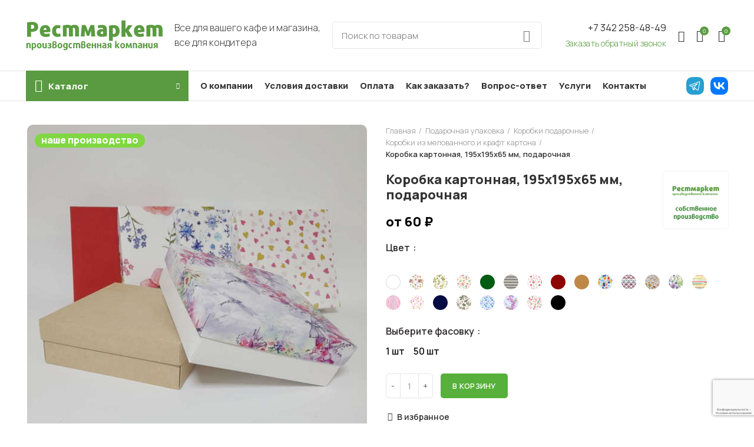

--- FILE ---
content_type: text/html; charset=UTF-8
request_url: https://restmarketperm.ru/product/korobka-kartonnaya-podarochnaya-195h195h65-mm/
body_size: 41812
content:
<!DOCTYPE html>
<html lang="ru-RU">
<head>
	<meta charset="UTF-8">
	<link rel="profile" href="http://gmpg.org/xfn/11">
	<link rel="pingback" href="https://restmarketperm.ru/xmlrpc.php">

			<script>window.MSInputMethodContext && document.documentMode && document.write('<script src="https://restmarketperm.ru/wp-content/themes/woodmart/js/libs/ie11CustomProperties.min.js"><\/script>');</script>
		<meta name='robots' content='index, follow, max-image-preview:large, max-snippet:-1, max-video-preview:-1' />

	<!-- This site is optimized with the Yoast SEO Premium plugin v19.0 (Yoast SEO v19.4) - https://yoast.com/wordpress/plugins/seo/ -->
	<title>Коробка картонная, 195х195х65 мм, подарочная - Рестмаркет</title>
	<link rel="canonical" href="https://restmarketperm.ru/product/korobka-kartonnaya-podarochnaya-195h195h65-mm/" />
	<meta property="og:locale" content="ru_RU" />
	<meta property="og:type" content="article" />
	<meta property="og:title" content="Коробка картонная, 195х195х65 мм, подарочная" />
	<meta property="og:description" content="Картонные коробки послужат стильной упаковкой для любого подарка, игрушек, конфет, шоколада и других сладких сюрпризов. Надежная конструкция убережет все изделия" />
	<meta property="og:url" content="https://restmarketperm.ru/product/korobka-kartonnaya-podarochnaya-195h195h65-mm/" />
	<meta property="og:site_name" content="Рестмаркет" />
	<meta property="article:modified_time" content="2023-02-25T05:41:54+00:00" />
	<meta property="og:image" content="https://restmarketperm.ru/wp-content/uploads/195h195h65-oblozhka.jpg" />
	<meta property="og:image:width" content="567" />
	<meta property="og:image:height" content="599" />
	<meta property="og:image:type" content="image/jpeg" />
	<meta name="twitter:card" content="summary_large_image" />
	<script type="application/ld+json" class="yoast-schema-graph">{"@context":"https://schema.org","@graph":[{"@type":"Organization","@id":"https://restmarketperm.ru/#organization","name":"Рестмаркет","url":"https://restmarketperm.ru/","sameAs":[],"logo":{"@type":"ImageObject","inLanguage":"ru-RU","@id":"https://restmarketperm.ru/#/schema/logo/image/","url":"https://restmarketperm.ru/wp-content/uploads/2022/03/logo.svg","contentUrl":"https://restmarketperm.ru/wp-content/uploads/2022/03/logo.svg","width":233,"height":52,"caption":"Рестмаркет"},"image":{"@id":"https://restmarketperm.ru/#/schema/logo/image/"}},{"@type":"WebSite","@id":"https://restmarketperm.ru/#website","url":"https://restmarketperm.ru/","name":"Рестмаркет","description":"Все для вашего кафе и магазина, все для кондитера","publisher":{"@id":"https://restmarketperm.ru/#organization"},"potentialAction":[{"@type":"SearchAction","target":{"@type":"EntryPoint","urlTemplate":"https://restmarketperm.ru/?s={search_term_string}"},"query-input":"required name=search_term_string"}],"inLanguage":"ru-RU"},{"@type":"ImageObject","inLanguage":"ru-RU","@id":"https://restmarketperm.ru/product/korobka-kartonnaya-podarochnaya-195h195h65-mm/#primaryimage","url":"https://restmarketperm.ru/wp-content/uploads/195h195h65-oblozhka.jpg","contentUrl":"https://restmarketperm.ru/wp-content/uploads/195h195h65-oblozhka.jpg","width":567,"height":599},{"@type":"WebPage","@id":"https://restmarketperm.ru/product/korobka-kartonnaya-podarochnaya-195h195h65-mm/","url":"https://restmarketperm.ru/product/korobka-kartonnaya-podarochnaya-195h195h65-mm/","name":"Коробка картонная, 195х195х65 мм, подарочная - Рестмаркет","isPartOf":{"@id":"https://restmarketperm.ru/#website"},"primaryImageOfPage":{"@id":"https://restmarketperm.ru/product/korobka-kartonnaya-podarochnaya-195h195h65-mm/#primaryimage"},"image":{"@id":"https://restmarketperm.ru/product/korobka-kartonnaya-podarochnaya-195h195h65-mm/#primaryimage"},"thumbnailUrl":"https://restmarketperm.ru/wp-content/uploads/195h195h65-oblozhka.jpg","datePublished":"2022-05-20T10:26:14+00:00","dateModified":"2023-02-25T05:41:54+00:00","breadcrumb":{"@id":"https://restmarketperm.ru/product/korobka-kartonnaya-podarochnaya-195h195h65-mm/#breadcrumb"},"inLanguage":"ru-RU","potentialAction":[{"@type":"ReadAction","target":["https://restmarketperm.ru/product/korobka-kartonnaya-podarochnaya-195h195h65-mm/"]}]},{"@type":"BreadcrumbList","@id":"https://restmarketperm.ru/product/korobka-kartonnaya-podarochnaya-195h195h65-mm/#breadcrumb","itemListElement":[{"@type":"ListItem","position":1,"name":"Home","item":"https://restmarketperm.ru/"},{"@type":"ListItem","position":2,"name":"Магазин","item":"https://restmarketperm.ru/shop/"},{"@type":"ListItem","position":3,"name":"Коробка картонная, 195х195х65 мм, подарочная"}]}]}</script>
	<!-- / Yoast SEO Premium plugin. -->


<link rel='dns-prefetch' href='//www.google.com' />
<link rel='dns-prefetch' href='//fonts.googleapis.com' />
<link rel='dns-prefetch' href='//s.w.org' />
<link rel="alternate" type="application/rss+xml" title="Рестмаркет &raquo; Лента" href="https://restmarketperm.ru/feed/" />
<link rel="alternate" type="application/rss+xml" title="Рестмаркет &raquo; Лента комментариев" href="https://restmarketperm.ru/comments/feed/" />
<link rel='stylesheet' id='wpas-magnific-css'  href='https://restmarketperm.ru/wp-content/plugins/awesome-support/assets/admin/css/vendor/magnific-popup.css?ver=6.0.14' type='text/css' media='all' />
<link rel='stylesheet' id='wpas-admin-popup-css'  href='https://restmarketperm.ru/wp-content/plugins/awesome-support/assets/admin/css/admin-popup.css?ver=6.0.14' type='text/css' media='all' />
<style id='global-styles-inline-css' type='text/css'>
body{--wp--preset--color--black: #000000;--wp--preset--color--cyan-bluish-gray: #abb8c3;--wp--preset--color--white: #ffffff;--wp--preset--color--pale-pink: #f78da7;--wp--preset--color--vivid-red: #cf2e2e;--wp--preset--color--luminous-vivid-orange: #ff6900;--wp--preset--color--luminous-vivid-amber: #fcb900;--wp--preset--color--light-green-cyan: #7bdcb5;--wp--preset--color--vivid-green-cyan: #00d084;--wp--preset--color--pale-cyan-blue: #8ed1fc;--wp--preset--color--vivid-cyan-blue: #0693e3;--wp--preset--color--vivid-purple: #9b51e0;--wp--preset--gradient--vivid-cyan-blue-to-vivid-purple: linear-gradient(135deg,rgba(6,147,227,1) 0%,rgb(155,81,224) 100%);--wp--preset--gradient--light-green-cyan-to-vivid-green-cyan: linear-gradient(135deg,rgb(122,220,180) 0%,rgb(0,208,130) 100%);--wp--preset--gradient--luminous-vivid-amber-to-luminous-vivid-orange: linear-gradient(135deg,rgba(252,185,0,1) 0%,rgba(255,105,0,1) 100%);--wp--preset--gradient--luminous-vivid-orange-to-vivid-red: linear-gradient(135deg,rgba(255,105,0,1) 0%,rgb(207,46,46) 100%);--wp--preset--gradient--very-light-gray-to-cyan-bluish-gray: linear-gradient(135deg,rgb(238,238,238) 0%,rgb(169,184,195) 100%);--wp--preset--gradient--cool-to-warm-spectrum: linear-gradient(135deg,rgb(74,234,220) 0%,rgb(151,120,209) 20%,rgb(207,42,186) 40%,rgb(238,44,130) 60%,rgb(251,105,98) 80%,rgb(254,248,76) 100%);--wp--preset--gradient--blush-light-purple: linear-gradient(135deg,rgb(255,206,236) 0%,rgb(152,150,240) 100%);--wp--preset--gradient--blush-bordeaux: linear-gradient(135deg,rgb(254,205,165) 0%,rgb(254,45,45) 50%,rgb(107,0,62) 100%);--wp--preset--gradient--luminous-dusk: linear-gradient(135deg,rgb(255,203,112) 0%,rgb(199,81,192) 50%,rgb(65,88,208) 100%);--wp--preset--gradient--pale-ocean: linear-gradient(135deg,rgb(255,245,203) 0%,rgb(182,227,212) 50%,rgb(51,167,181) 100%);--wp--preset--gradient--electric-grass: linear-gradient(135deg,rgb(202,248,128) 0%,rgb(113,206,126) 100%);--wp--preset--gradient--midnight: linear-gradient(135deg,rgb(2,3,129) 0%,rgb(40,116,252) 100%);--wp--preset--duotone--dark-grayscale: url('#wp-duotone-dark-grayscale');--wp--preset--duotone--grayscale: url('#wp-duotone-grayscale');--wp--preset--duotone--purple-yellow: url('#wp-duotone-purple-yellow');--wp--preset--duotone--blue-red: url('#wp-duotone-blue-red');--wp--preset--duotone--midnight: url('#wp-duotone-midnight');--wp--preset--duotone--magenta-yellow: url('#wp-duotone-magenta-yellow');--wp--preset--duotone--purple-green: url('#wp-duotone-purple-green');--wp--preset--duotone--blue-orange: url('#wp-duotone-blue-orange');--wp--preset--font-size--small: 13px;--wp--preset--font-size--medium: 20px;--wp--preset--font-size--large: 36px;--wp--preset--font-size--x-large: 42px;}.has-black-color{color: var(--wp--preset--color--black) !important;}.has-cyan-bluish-gray-color{color: var(--wp--preset--color--cyan-bluish-gray) !important;}.has-white-color{color: var(--wp--preset--color--white) !important;}.has-pale-pink-color{color: var(--wp--preset--color--pale-pink) !important;}.has-vivid-red-color{color: var(--wp--preset--color--vivid-red) !important;}.has-luminous-vivid-orange-color{color: var(--wp--preset--color--luminous-vivid-orange) !important;}.has-luminous-vivid-amber-color{color: var(--wp--preset--color--luminous-vivid-amber) !important;}.has-light-green-cyan-color{color: var(--wp--preset--color--light-green-cyan) !important;}.has-vivid-green-cyan-color{color: var(--wp--preset--color--vivid-green-cyan) !important;}.has-pale-cyan-blue-color{color: var(--wp--preset--color--pale-cyan-blue) !important;}.has-vivid-cyan-blue-color{color: var(--wp--preset--color--vivid-cyan-blue) !important;}.has-vivid-purple-color{color: var(--wp--preset--color--vivid-purple) !important;}.has-black-background-color{background-color: var(--wp--preset--color--black) !important;}.has-cyan-bluish-gray-background-color{background-color: var(--wp--preset--color--cyan-bluish-gray) !important;}.has-white-background-color{background-color: var(--wp--preset--color--white) !important;}.has-pale-pink-background-color{background-color: var(--wp--preset--color--pale-pink) !important;}.has-vivid-red-background-color{background-color: var(--wp--preset--color--vivid-red) !important;}.has-luminous-vivid-orange-background-color{background-color: var(--wp--preset--color--luminous-vivid-orange) !important;}.has-luminous-vivid-amber-background-color{background-color: var(--wp--preset--color--luminous-vivid-amber) !important;}.has-light-green-cyan-background-color{background-color: var(--wp--preset--color--light-green-cyan) !important;}.has-vivid-green-cyan-background-color{background-color: var(--wp--preset--color--vivid-green-cyan) !important;}.has-pale-cyan-blue-background-color{background-color: var(--wp--preset--color--pale-cyan-blue) !important;}.has-vivid-cyan-blue-background-color{background-color: var(--wp--preset--color--vivid-cyan-blue) !important;}.has-vivid-purple-background-color{background-color: var(--wp--preset--color--vivid-purple) !important;}.has-black-border-color{border-color: var(--wp--preset--color--black) !important;}.has-cyan-bluish-gray-border-color{border-color: var(--wp--preset--color--cyan-bluish-gray) !important;}.has-white-border-color{border-color: var(--wp--preset--color--white) !important;}.has-pale-pink-border-color{border-color: var(--wp--preset--color--pale-pink) !important;}.has-vivid-red-border-color{border-color: var(--wp--preset--color--vivid-red) !important;}.has-luminous-vivid-orange-border-color{border-color: var(--wp--preset--color--luminous-vivid-orange) !important;}.has-luminous-vivid-amber-border-color{border-color: var(--wp--preset--color--luminous-vivid-amber) !important;}.has-light-green-cyan-border-color{border-color: var(--wp--preset--color--light-green-cyan) !important;}.has-vivid-green-cyan-border-color{border-color: var(--wp--preset--color--vivid-green-cyan) !important;}.has-pale-cyan-blue-border-color{border-color: var(--wp--preset--color--pale-cyan-blue) !important;}.has-vivid-cyan-blue-border-color{border-color: var(--wp--preset--color--vivid-cyan-blue) !important;}.has-vivid-purple-border-color{border-color: var(--wp--preset--color--vivid-purple) !important;}.has-vivid-cyan-blue-to-vivid-purple-gradient-background{background: var(--wp--preset--gradient--vivid-cyan-blue-to-vivid-purple) !important;}.has-light-green-cyan-to-vivid-green-cyan-gradient-background{background: var(--wp--preset--gradient--light-green-cyan-to-vivid-green-cyan) !important;}.has-luminous-vivid-amber-to-luminous-vivid-orange-gradient-background{background: var(--wp--preset--gradient--luminous-vivid-amber-to-luminous-vivid-orange) !important;}.has-luminous-vivid-orange-to-vivid-red-gradient-background{background: var(--wp--preset--gradient--luminous-vivid-orange-to-vivid-red) !important;}.has-very-light-gray-to-cyan-bluish-gray-gradient-background{background: var(--wp--preset--gradient--very-light-gray-to-cyan-bluish-gray) !important;}.has-cool-to-warm-spectrum-gradient-background{background: var(--wp--preset--gradient--cool-to-warm-spectrum) !important;}.has-blush-light-purple-gradient-background{background: var(--wp--preset--gradient--blush-light-purple) !important;}.has-blush-bordeaux-gradient-background{background: var(--wp--preset--gradient--blush-bordeaux) !important;}.has-luminous-dusk-gradient-background{background: var(--wp--preset--gradient--luminous-dusk) !important;}.has-pale-ocean-gradient-background{background: var(--wp--preset--gradient--pale-ocean) !important;}.has-electric-grass-gradient-background{background: var(--wp--preset--gradient--electric-grass) !important;}.has-midnight-gradient-background{background: var(--wp--preset--gradient--midnight) !important;}.has-small-font-size{font-size: var(--wp--preset--font-size--small) !important;}.has-medium-font-size{font-size: var(--wp--preset--font-size--medium) !important;}.has-large-font-size{font-size: var(--wp--preset--font-size--large) !important;}.has-x-large-font-size{font-size: var(--wp--preset--font-size--x-large) !important;}
</style>
<link rel='stylesheet' id='wooconvo-convo-css-css'  href='https://restmarketperm.ru/wp-content/plugins/admin-and-client-message-after-order-for-woocommerce/css/wooconvo.css?ver=5.9.2' type='text/css' media='all' />
<style id='woocommerce-inline-inline-css' type='text/css'>
.woocommerce form .form-row .required { visibility: visible; }
</style>
<link rel='stylesheet' id='yith-wcwtl-style-css'  href='https://restmarketperm.ru/wp-content/plugins/yith-woocommerce-waiting-list-premium/assets/css/ywcwtl.css?ver=1.9.6' type='text/css' media='all' />
<style id='yith-wcwtl-style-inline-css' type='text/css'>
#yith-wcwtl-output .button.alt{background:rgb(87,176,59);color:#ffffff;}
			#yith-wcwtl-output .button.alt:hover{background:rgb(124,193,81);color:#ffffff;}
			#yith-wcwtl-output .button.button-leave.alt{background:rgb(87,176,59);color:#ffffff;}
			#yith-wcwtl-output .button.button-leave.alt:hover{background:rgb(124,193,81);color:#ffffff;}
			#yith-wcwtl-output p, #yith-wcwtl-output label{font-size:15px;color:#333333;}
</style>
<link rel='stylesheet' id='custom-style-css'  href='https://restmarketperm.ru/wp-content/themes/woodmart/css/custom.css?ver=3.0' type='text/css' media='all' />
<link rel='stylesheet' id='woo_discount_pro_style-css'  href='https://restmarketperm.ru/wp-content/plugins/woo-discount-rules-pro/Assets/Css/awdr_style.css?ver=2.3.9' type='text/css' media='all' />
<link rel='stylesheet' id='js_composer_front-css'  href='https://restmarketperm.ru/wp-content/plugins/js_composer/assets/css/js_composer.min.css?ver=6.8.0' type='text/css' media='all' />
<link rel='stylesheet' id='bootstrap-css'  href='https://restmarketperm.ru/wp-content/themes/woodmart/css/bootstrap-light.min.css?ver=6.2.4' type='text/css' media='all' />
<link rel='stylesheet' id='woodmart-style-css'  href='https://restmarketperm.ru/wp-content/themes/woodmart/style.min.css?ver=6.2.4' type='text/css' media='all' />
<link rel='stylesheet' id='wd-wpcf7-css'  href='https://restmarketperm.ru/wp-content/themes/woodmart/css/parts/int-wpcf7.min.css?ver=6.2.4' type='text/css' media='all' />
<link rel='stylesheet' id='child-style-css'  href='https://restmarketperm.ru/wp-content/themes/woodmart-child/style.css?ver=6.2.4.4' type='text/css' media='all' />
<link rel='stylesheet' id='xts-style-header_783426-css'  href='https://restmarketperm.ru/wp-content/uploads/xts-header_783426-1648045538.css?ver=6.2.4' type='text/css' media='all' />
<link rel='stylesheet' id='xts-style-theme_settings_default-css'  href='https://restmarketperm.ru/wp-content/uploads/xts-theme_settings_default-1762416919.css?ver=6.2.4' type='text/css' media='all' />
<link rel='stylesheet' id='xts-google-fonts-css'  href='https://fonts.googleapis.com/css?family=Manrope%3A400%2C600%2C300%2C800%2C500&#038;ver=6.2.4' type='text/css' media='all' />
<script type='text/javascript' src='https://restmarketperm.ru/wp-includes/js/jquery/jquery.min.js?ver=3.6.0' id='jquery-core-js'></script>
<script type='text/javascript' src='https://restmarketperm.ru/wp-includes/js/jquery/jquery-migrate.min.js?ver=3.3.2' id='jquery-migrate-js'></script>
<script type='text/javascript' src='https://restmarketperm.ru/wp-content/plugins/awesome-support/assets/admin/js/vendor/jquery.magnific-popup.min.js?ver=6.0.14' id='wpas-magnific-js'></script>
<script type='text/javascript' src='https://restmarketperm.ru/wp-content/plugins/awesome-support/assets/admin/js/admin-popup.js?ver=6.0.14' id='wpas-admin-popup-js'></script>
<script type='text/javascript' src='https://restmarketperm.ru/wp-includes/js/plupload/moxie.min.js?ver=1.3.5' id='moxiejs-js'></script>
<script type='text/javascript' src='https://restmarketperm.ru/wp-includes/js/plupload/plupload.min.js?ver=2.1.9' id='plupload-js'></script>
<script type='text/javascript' src='https://restmarketperm.ru/wp-includes/js/jquery/ui/effect.min.js?ver=1.13.1' id='jquery-effects-core-js'></script>
<script type='text/javascript' src='https://restmarketperm.ru/wp-includes/js/jquery/ui/effect-shake.min.js?ver=1.13.1' id='jquery-effects-shake-js'></script>
<script type='text/javascript' id='wooconvo-convojs-js-extra'>
/* <![CDATA[ */
var wooconvo_vars = {"ajaxurl":"https:\/\/restmarketperm.ru\/wp-admin\/admin-ajax.php","plugin_url":"https:\/\/restmarketperm.ru\/wp-content\/plugins\/admin-and-client-message-after-order-for-woocommerce","settings":{"bug":"false","wooconvo_button_text":"","wooconvo_message_placeholder":"\u0412\u0432\u0435\u0434\u0438\u0442\u0435 \u0441\u043e\u043e\u0431\u0449\u0435\u043d\u0438\u0435","action":"wooconvo_save_settings","woocommerce-login-nonce":null,"_wpnonce":null,"woocommerce-reset-password-nonce":null},"order_id":"1","order_email":"","file_upload_path_thumb":"https:\/\/restmarketperm.ru\/wp-content\/uploads\/order_files\/thumbs\/","file_upload_path":"https:\/\/restmarketperm.ru\/wp-content\/uploads\/order_files\/","expand_all":"Expand all","collapse_all":"Collapse all","message_max_files_limit":" files allowed only","app_text":"Approved","app_button_text":"Approve","app_alert_text":"Your order is approved now","file_field_required":"no"};
/* ]]> */
</script>
<script type='text/javascript' src='https://restmarketperm.ru/wp-content/plugins/admin-and-client-message-after-order-for-woocommerce/js/convo.js?ver=3.0' id='wooconvo-convojs-js'></script>
<script type='text/javascript' id='zxcvbn-async-js-extra'>
/* <![CDATA[ */
var _zxcvbnSettings = {"src":"https:\/\/restmarketperm.ru\/wp-includes\/js\/zxcvbn.min.js"};
/* ]]> */
</script>
<script type='text/javascript' src='https://restmarketperm.ru/wp-includes/js/zxcvbn-async.min.js?ver=1.0' id='zxcvbn-async-js'></script>
<script type='text/javascript' src='https://restmarketperm.ru/wp-content/plugins/recaptcha-woo/js/rcfwc.js?ver=1.0' id='rcfwc-js-js'></script>
<script type='text/javascript' src='https://www.google.com/recaptcha/api.js?explicit&#038;hl=ru_RU&#038;ver=5.9.2' id='recaptcha-js'></script>
<script type='text/javascript' src='https://restmarketperm.ru/wp-content/plugins/woocommerce/assets/js/jquery-blockui/jquery.blockUI.min.js?ver=2.7.0-wc.6.2.2' id='jquery-blockui-js'></script>
<script type='text/javascript' id='wc-add-to-cart-js-extra'>
/* <![CDATA[ */
var wc_add_to_cart_params = {"ajax_url":"\/wp-admin\/admin-ajax.php","wc_ajax_url":"\/?wc-ajax=%%endpoint%%","i18n_view_cart":"\u041f\u0440\u043e\u0441\u043c\u043e\u0442\u0440 \u043a\u043e\u0440\u0437\u0438\u043d\u044b","cart_url":"https:\/\/restmarketperm.ru\/cart\/","is_cart":"","cart_redirect_after_add":"no"};
/* ]]> */
</script>
<script type='text/javascript' src='https://restmarketperm.ru/wp-content/plugins/woocommerce/assets/js/frontend/add-to-cart.min.js?ver=6.2.2' id='wc-add-to-cart-js'></script>
<script type='text/javascript' src='https://restmarketperm.ru/wp-content/plugins/js_composer/assets/js/vendors/woocommerce-add-to-cart.js?ver=6.8.0' id='vc_woocommerce-add-to-cart-js-js'></script>
<script type='text/javascript' src='https://restmarketperm.ru/wp-content/themes/woodmart/js/libs/device.min.js?ver=6.2.4' id='wd-device-library-js'></script>
<link rel="https://api.w.org/" href="https://restmarketperm.ru/wp-json/" /><link rel="alternate" type="application/json" href="https://restmarketperm.ru/wp-json/wp/v2/product/4803" /><link rel="EditURI" type="application/rsd+xml" title="RSD" href="https://restmarketperm.ru/xmlrpc.php?rsd" />
<link rel="wlwmanifest" type="application/wlwmanifest+xml" href="https://restmarketperm.ru/wp-includes/wlwmanifest.xml" /> 
<meta name="generator" content="WordPress 5.9.2" />
<meta name="generator" content="WooCommerce 6.2.2" />
<link rel='shortlink' href='https://restmarketperm.ru/?p=4803' />
<link rel="alternate" type="application/json+oembed" href="https://restmarketperm.ru/wp-json/oembed/1.0/embed?url=https%3A%2F%2Frestmarketperm.ru%2Fproduct%2Fkorobka-kartonnaya-podarochnaya-195h195h65-mm%2F" />
<link rel="alternate" type="text/xml+oembed" href="https://restmarketperm.ru/wp-json/oembed/1.0/embed?url=https%3A%2F%2Frestmarketperm.ru%2Fproduct%2Fkorobka-kartonnaya-podarochnaya-195h195h65-mm%2F&#038;format=xml" />
					<meta name="viewport" content="width=device-width, initial-scale=1.0, maximum-scale=1.0, user-scalable=no">
										<noscript><style>.woocommerce-product-gallery{ opacity: 1 !important; }</style></noscript>
	<meta name="generator" content="Powered by WPBakery Page Builder - drag and drop page builder for WordPress."/>
<link rel="icon" href="https://restmarketperm.ru/wp-content/uploads/rest_fav.png" sizes="32x32" />
<link rel="icon" href="https://restmarketperm.ru/wp-content/uploads/rest_fav.png" sizes="192x192" />
<link rel="apple-touch-icon" href="https://restmarketperm.ru/wp-content/uploads/rest_fav.png" />
<meta name="msapplication-TileImage" content="https://restmarketperm.ru/wp-content/uploads/rest_fav.png" />
<style>
		
		</style><noscript><style> .wpb_animate_when_almost_visible { opacity: 1; }</style></noscript>	<meta name="yandex-verification" content="8f1a6e7605c60248" />
	<!-- Yandex.Metrika counter -->
<script type="text/javascript" >
   (function(m,e,t,r,i,k,a){m[i]=m[i]||function(){(m[i].a=m[i].a||[]).push(arguments)};
   m[i].l=1*new Date();k=e.createElement(t),a=e.getElementsByTagName(t)[0],k.async=1,k.src=r,a.parentNode.insertBefore(k,a)})
   (window, document, "script", "https://mc.yandex.ru/metrika/tag.js", "ym");

   ym(88268753, "init", {
        clickmap:true,
        trackLinks:true,
        accurateTrackBounce:true,
        webvisor:true
   });
</script>
<noscript><div><img src="https://mc.yandex.ru/watch/88268753" style="position:absolute; left:-9999px;" alt="" /></div></noscript>
<!-- /Yandex.Metrika counter -->
	<meta name="yandex-verification" content="290ff15eb621af95" />
	<meta name="yandex-verification" content="5bf5682ffeeea80b" />
</head>

<body class="product-template-default single single-product postid-4803 theme-woodmart woocommerce woocommerce-page woocommerce-no-js wrapper-full-width  form-style-semi-rounded  form-border-width-1 woodmart-product-design-default woodmart-product-sticky-on categories-accordion-on woodmart-archive-shop woodmart-ajax-shop-on offcanvas-sidebar-mobile offcanvas-sidebar-tablet notifications-sticky wpb-js-composer js-comp-ver-6.8.0 vc_responsive">
			<script type="text/javascript" id="wd-flicker-fix">// Flicker fix.</script><svg xmlns="http://www.w3.org/2000/svg" viewBox="0 0 0 0" width="0" height="0" focusable="false" role="none" style="visibility: hidden; position: absolute; left: -9999px; overflow: hidden;" ><defs><filter id="wp-duotone-dark-grayscale"><feColorMatrix color-interpolation-filters="sRGB" type="matrix" values=" .299 .587 .114 0 0 .299 .587 .114 0 0 .299 .587 .114 0 0 .299 .587 .114 0 0 " /><feComponentTransfer color-interpolation-filters="sRGB" ><feFuncR type="table" tableValues="0 0.49803921568627" /><feFuncG type="table" tableValues="0 0.49803921568627" /><feFuncB type="table" tableValues="0 0.49803921568627" /><feFuncA type="table" tableValues="1 1" /></feComponentTransfer><feComposite in2="SourceGraphic" operator="in" /></filter></defs></svg><svg xmlns="http://www.w3.org/2000/svg" viewBox="0 0 0 0" width="0" height="0" focusable="false" role="none" style="visibility: hidden; position: absolute; left: -9999px; overflow: hidden;" ><defs><filter id="wp-duotone-grayscale"><feColorMatrix color-interpolation-filters="sRGB" type="matrix" values=" .299 .587 .114 0 0 .299 .587 .114 0 0 .299 .587 .114 0 0 .299 .587 .114 0 0 " /><feComponentTransfer color-interpolation-filters="sRGB" ><feFuncR type="table" tableValues="0 1" /><feFuncG type="table" tableValues="0 1" /><feFuncB type="table" tableValues="0 1" /><feFuncA type="table" tableValues="1 1" /></feComponentTransfer><feComposite in2="SourceGraphic" operator="in" /></filter></defs></svg><svg xmlns="http://www.w3.org/2000/svg" viewBox="0 0 0 0" width="0" height="0" focusable="false" role="none" style="visibility: hidden; position: absolute; left: -9999px; overflow: hidden;" ><defs><filter id="wp-duotone-purple-yellow"><feColorMatrix color-interpolation-filters="sRGB" type="matrix" values=" .299 .587 .114 0 0 .299 .587 .114 0 0 .299 .587 .114 0 0 .299 .587 .114 0 0 " /><feComponentTransfer color-interpolation-filters="sRGB" ><feFuncR type="table" tableValues="0.54901960784314 0.98823529411765" /><feFuncG type="table" tableValues="0 1" /><feFuncB type="table" tableValues="0.71764705882353 0.25490196078431" /><feFuncA type="table" tableValues="1 1" /></feComponentTransfer><feComposite in2="SourceGraphic" operator="in" /></filter></defs></svg><svg xmlns="http://www.w3.org/2000/svg" viewBox="0 0 0 0" width="0" height="0" focusable="false" role="none" style="visibility: hidden; position: absolute; left: -9999px; overflow: hidden;" ><defs><filter id="wp-duotone-blue-red"><feColorMatrix color-interpolation-filters="sRGB" type="matrix" values=" .299 .587 .114 0 0 .299 .587 .114 0 0 .299 .587 .114 0 0 .299 .587 .114 0 0 " /><feComponentTransfer color-interpolation-filters="sRGB" ><feFuncR type="table" tableValues="0 1" /><feFuncG type="table" tableValues="0 0.27843137254902" /><feFuncB type="table" tableValues="0.5921568627451 0.27843137254902" /><feFuncA type="table" tableValues="1 1" /></feComponentTransfer><feComposite in2="SourceGraphic" operator="in" /></filter></defs></svg><svg xmlns="http://www.w3.org/2000/svg" viewBox="0 0 0 0" width="0" height="0" focusable="false" role="none" style="visibility: hidden; position: absolute; left: -9999px; overflow: hidden;" ><defs><filter id="wp-duotone-midnight"><feColorMatrix color-interpolation-filters="sRGB" type="matrix" values=" .299 .587 .114 0 0 .299 .587 .114 0 0 .299 .587 .114 0 0 .299 .587 .114 0 0 " /><feComponentTransfer color-interpolation-filters="sRGB" ><feFuncR type="table" tableValues="0 0" /><feFuncG type="table" tableValues="0 0.64705882352941" /><feFuncB type="table" tableValues="0 1" /><feFuncA type="table" tableValues="1 1" /></feComponentTransfer><feComposite in2="SourceGraphic" operator="in" /></filter></defs></svg><svg xmlns="http://www.w3.org/2000/svg" viewBox="0 0 0 0" width="0" height="0" focusable="false" role="none" style="visibility: hidden; position: absolute; left: -9999px; overflow: hidden;" ><defs><filter id="wp-duotone-magenta-yellow"><feColorMatrix color-interpolation-filters="sRGB" type="matrix" values=" .299 .587 .114 0 0 .299 .587 .114 0 0 .299 .587 .114 0 0 .299 .587 .114 0 0 " /><feComponentTransfer color-interpolation-filters="sRGB" ><feFuncR type="table" tableValues="0.78039215686275 1" /><feFuncG type="table" tableValues="0 0.94901960784314" /><feFuncB type="table" tableValues="0.35294117647059 0.47058823529412" /><feFuncA type="table" tableValues="1 1" /></feComponentTransfer><feComposite in2="SourceGraphic" operator="in" /></filter></defs></svg><svg xmlns="http://www.w3.org/2000/svg" viewBox="0 0 0 0" width="0" height="0" focusable="false" role="none" style="visibility: hidden; position: absolute; left: -9999px; overflow: hidden;" ><defs><filter id="wp-duotone-purple-green"><feColorMatrix color-interpolation-filters="sRGB" type="matrix" values=" .299 .587 .114 0 0 .299 .587 .114 0 0 .299 .587 .114 0 0 .299 .587 .114 0 0 " /><feComponentTransfer color-interpolation-filters="sRGB" ><feFuncR type="table" tableValues="0.65098039215686 0.40392156862745" /><feFuncG type="table" tableValues="0 1" /><feFuncB type="table" tableValues="0.44705882352941 0.4" /><feFuncA type="table" tableValues="1 1" /></feComponentTransfer><feComposite in2="SourceGraphic" operator="in" /></filter></defs></svg><svg xmlns="http://www.w3.org/2000/svg" viewBox="0 0 0 0" width="0" height="0" focusable="false" role="none" style="visibility: hidden; position: absolute; left: -9999px; overflow: hidden;" ><defs><filter id="wp-duotone-blue-orange"><feColorMatrix color-interpolation-filters="sRGB" type="matrix" values=" .299 .587 .114 0 0 .299 .587 .114 0 0 .299 .587 .114 0 0 .299 .587 .114 0 0 " /><feComponentTransfer color-interpolation-filters="sRGB" ><feFuncR type="table" tableValues="0.098039215686275 1" /><feFuncG type="table" tableValues="0 0.66274509803922" /><feFuncB type="table" tableValues="0.84705882352941 0.41960784313725" /><feFuncA type="table" tableValues="1 1" /></feComponentTransfer><feComposite in2="SourceGraphic" operator="in" /></filter></defs></svg>	
	
	<div class="website-wrapper">
									<header class="whb-header whb-sticky-shadow whb-scroll-stick whb-sticky-real">
					<div class="whb-main-header">
	
<div class="whb-row whb-general-header whb-sticky-row whb-without-bg whb-border-fullwidth whb-color-dark whb-flex-flex-middle">
	<div class="container">
		<div class="whb-flex-row whb-general-header-inner">
			<div class="whb-column whb-col-left whb-visible-lg">
	<div class="site-logo">
	<a href="https://restmarketperm.ru/" class="wd-logo wd-main-logo woodmart-logo woodmart-main-logo" rel="home">
		<img src="https://restmarketperm.ru/wp-content/uploads/2022/03/logo.svg" alt="Рестмаркет" style="max-width: 232px;" />	</a>
	</div>
<div class="wd-header-html whb-html-block-element"><div class="vc_row wpb_row vc_row-fluid"><div class="wpb_column vc_column_container vc_col-sm-12"><div class="vc_column-inner"><div class="wpb_wrapper">		<div id="wd-6231c8c99f641" class="wd-text-block wd-wpb reset-last-child wd-rs-6231c8c99f641 wd-width-100 text-left vc_custom_1647429849802">
			<p>Все для вашего кафе и магазина,<br />
все для кондитера</p>
		</div>
		</div></div></div></div><style data-type="vc_shortcodes-custom-css">.vc_custom_1647429849802{margin-top: 0px !important;margin-bottom: 0px !important;padding-top: 0px !important;padding-bottom: 0px !important;}</style></div>
</div>
<div class="whb-column whb-col-center whb-visible-lg">
				<div class="wd-search-form wd-header-search-form woodmart-search-form">
								<form role="search" method="get" class="searchform  wd-style-default search-style-default woodmart-ajax-search" action="https://restmarketperm.ru/"  data-thumbnail="1" data-price="1" data-post_type="product" data-count="20" data-sku="0" data-symbols_count="3">
					<input type="text" class="s" placeholder="Поиск по товарам" value="" name="s" aria-label="Search" title="Поиск по товарам" />
					<input type="hidden" name="post_type" value="product">
										<button type="submit" class="searchsubmit">
						<span>
							Search						</span>
											</button>
				</form>
													<div class="search-results-wrapper">
						<div class="wd-dropdown-results wd-scroll wd-dropdown woodmart-search-results">
							<div class="wd-scroll-content"></div>
						</div>

											</div>
							</div>
		<div class="whb-space-element " style="width:20px;"></div></div>
<div class="whb-column whb-col-right whb-visible-lg">
	<div class="wd-header-html whb-html-block-element"><div class="vc_row wpb_row vc_row-fluid"><div class="wpb_column vc_column_container vc_col-sm-12"><div class="vc_column-inner"><div class="wpb_wrapper">		<div id="wd-64afa0aa319cd" class="wd-text-block wd-wpb reset-last-child wd-rs-64afa0aa319cd wd-width-100 text-right color-scheme-dark wd-font-weight-400 wd-fontsize-custom font-primary vc_custom_1689231914643">
			<p><a href="tel:+73422584849">+7 342 258-48-49</a></p>
		</div>
		<div id="wd-623223f9c69b6" class=" wd-rs-623223f9c69b6 wd-button-wrapper woodmart-button-wrapper text-right"><a href="#my_popup" title="" class="btn btn-color-primary btn-style-link btn-shape-rectangle btn-size-default wd-open-popup phone-top">Заказать обратный звонок</a></div><div id="my_popup" class="mfp-with-anim wd-popup mfp-hide woodmart-content-popup" style="max-width:500px;"><div class="wd-popup-inner"><div role="form" class="wpcf7" id="wpcf7-f18-o1" lang="ru-RU" dir="ltr">
<div class="screen-reader-response"><p role="status" aria-live="polite" aria-atomic="true"></p> <ul></ul></div>
<form action="/product/korobka-kartonnaya-podarochnaya-195h195h65-mm/#wpcf7-f18-o1" method="post" class="wpcf7-form init" novalidate="novalidate" data-status="init">
<div style="display: none;">
<input type="hidden" name="_wpcf7" value="18" />
<input type="hidden" name="_wpcf7_version" value="5.5.6" />
<input type="hidden" name="_wpcf7_locale" value="ru_RU" />
<input type="hidden" name="_wpcf7_unit_tag" value="wpcf7-f18-o1" />
<input type="hidden" name="_wpcf7_container_post" value="0" />
<input type="hidden" name="_wpcf7_posted_data_hash" value="" />
<input type="hidden" name="_wpcf7_recaptcha_response" value="" />
</div>
<div class="form">
<h2 class="headform">Заказ звонка</h2>
<p><label> <span class="wpcf7-form-control-wrap text-32"><input type="text" name="text-32" value="" size="40" class="wpcf7-form-control wpcf7-text" aria-invalid="false" placeholder="Ваше имя" /></span> </label></p>
<p><label> <span class="wpcf7-form-control-wrap tel-200"><input type="tel" name="tel-200" value="" size="40" class="wpcf7-form-control wpcf7-text wpcf7-tel wpcf7-validates-as-required wpcf7-validates-as-tel" aria-required="true" aria-invalid="false" placeholder="Контактный телефон*" /></span> </label></p>
<p><input type="submit" value="Заказать звонок" class="wpcf7-form-control has-spinner wpcf7-submit btn btn-color-primary btn-style-default btn-shape-semi-round btn-size-default btn-full-width" /></p>
<p class="form-psm">Нажимая кнопку «Заказать звонок», Вы соглашаетесь с нашей политикой конфиденциальности</p>
</div>
<p style="display: none !important;"><label>&#916;<textarea name="_wpcf7_ak_hp_textarea" cols="45" rows="8" maxlength="100"></textarea></label><input type="hidden" id="ak_js_1" name="_wpcf7_ak_js" value="81"/><script>document.getElementById( "ak_js_1" ).setAttribute( "value", ( new Date() ).getTime() );</script></p><div class="wpcf7-response-output" aria-hidden="true"></div></form></div></div></div></div></div></div></div><style data-type="vc_shortcodes-custom-css">.vc_custom_1689231914643{margin-top: 0px !important;margin-bottom: 0px !important;padding-top: 0px !important;padding-bottom: 0px !important;}#wd-683844ce70d61.wd-text-block{font-size:25px;line-height:25px;}</style></div>
<div class="wd-header-my-account wd-tools-element wd-event-hover  wd-account-style-icon my-account-with-icon login-side-opener woodmart-header-links woodmart-navigation item-event-hover menu-simple-dropdown">
			<a href="https://restmarketperm.ru/my-account/" title="Мой аккаунт">
			<span class="wd-tools-icon">
							</span>
			<span class="wd-tools-text">
				Вход / Регистрация			</span>
		</a>
		
			</div>

<div class="wd-header-wishlist wd-tools-element wd-style-icon wd-with-count with-product-count woodmart-wishlist-info-widget" title="Избранное">
	<a href="https://restmarketperm.ru/izbrannoe/">
		<span class="wd-tools-icon wishlist-icon">
			
							<span class="wd-tools-count">
					0				</span>
					</span>
		<span class="wd-tools-text wishlist-label">
			Избранное		</span>
	</a>
</div>

<div class="wd-header-cart wd-tools-element wd-design-5 cart-widget-opener woodmart-shopping-cart woodmart-cart-design-5">
	<a href="https://restmarketperm.ru/cart/" title="Корзина">
		<span class="wd-tools-icon woodmart-cart-icon">
												<span class="wd-cart-number woodmart-cart-number">0 <span>items</span></span>
							</span>
		<span class="wd-tools-text woodmart-cart-totals">
			
			<span class="subtotal-divider">/</span>
						<span class="wd-cart-subtotal woodmart-cart-subtotal"><span class="woocommerce-Price-amount amount"><bdi>0.0&nbsp;<span class="woocommerce-Price-currencySymbol">&#8381;</span></bdi></span></span>
				</span>
	</a>
	</div>
</div>
<div class="whb-column whb-mobile-left whb-hidden-lg">
	<div class="wd-tools-element wd-header-mobile-nav wd-style-icon woodmart-burger-icon">
	<a href="#" rel="nofollow">
		<span class="wd-tools-icon woodmart-burger">
					</span>
	
		<span class="wd-tools-text">Меню</span>
	</a>
</div><!--END wd-header-mobile-nav--></div>
<div class="whb-column whb-mobile-center whb-hidden-lg">
	<div class="site-logo">
	<a href="https://restmarketperm.ru/" class="wd-logo wd-main-logo woodmart-logo woodmart-main-logo" rel="home">
		<img src="https://restmarketperm.ru/wp-content/uploads/2022/03/logo.svg" alt="Рестмаркет" style="max-width: 140px;" />	</a>
	</div>
</div>
<div class="whb-column whb-mobile-right whb-hidden-lg">
	
<div class="wd-header-cart wd-tools-element wd-design-4 cart-widget-opener woodmart-shopping-cart woodmart-cart-design-4">
	<a href="https://restmarketperm.ru/cart/" title="Корзина">
		<span class="wd-tools-icon woodmart-cart-icon">
								</span>
		<span class="wd-tools-text woodmart-cart-totals">
									<span class="wd-cart-number woodmart-cart-number">0 <span>items</span></span>
					
			<span class="subtotal-divider">/</span>
						<span class="wd-cart-subtotal woodmart-cart-subtotal"><span class="woocommerce-Price-amount amount"><bdi>0.0&nbsp;<span class="woocommerce-Price-currencySymbol">&#8381;</span></bdi></span></span>
				</span>
	</a>
	</div>
</div>
		</div>
	</div>
</div>

<div class="whb-row whb-header-bottom whb-sticky-row whb-without-bg whb-border-fullwidth whb-color-dark whb-flex-flex-middle whb-hidden-mobile">
	<div class="container">
		<div class="whb-flex-row whb-header-bottom-inner">
			<div class="whb-column whb-col-left whb-visible-lg">
	
<div class="wd-header-cats wd-event-hover show-on-hover whb-mqu93o9l1woh67e7zymb header-categories-nav" role="navigation">
	<span class="menu-opener color-scheme-light header-categories-nav-wrap">
					<span class="menu-opener-icon woodmart-burger"></span>
		
		<span class="menu-open-label">
			Каталог		</span>
	</span>
	<div class="wd-dropdown wd-dropdown-cats  categories-menu-dropdown">
		<ul id="menu-categories" class="menu wd-nav wd-nav-vertical vertical-navigation"><li id="menu-item-13682" class="menu-item menu-item-type-taxonomy menu-item-object-product_cat menu-item-13682 item-level-0 menu-item-design-default menu-simple-dropdown wd-event-hover"><a href="https://restmarketperm.ru/product-category/prazdniki/" class="woodmart-nav-link"><span class="nav-link-text">Праздники</span></a></li>
<li id="menu-item-2519" class="menu-item menu-item-type-taxonomy menu-item-object-product_cat current-product-ancestor menu-item-2519 item-level-0 menu-item-design-default menu-simple-dropdown wd-event-hover"><a href="https://restmarketperm.ru/product-category/kartonnaya-pishhevaya-upakovka/" class="woodmart-nav-link"><span class="nav-link-text">Картонная пищевая упаковка</span></a></li>
<li id="menu-item-2520" class="menu-item menu-item-type-taxonomy menu-item-object-product_cat menu-item-2520 item-level-0 menu-item-design-default menu-simple-dropdown wd-event-hover"><a href="https://restmarketperm.ru/product-category/kartonnaya-posuda/" class="woodmart-nav-link"><span class="nav-link-text">Картонная посуда</span></a></li>
<li id="menu-item-2517" class="menu-item menu-item-type-taxonomy menu-item-object-product_cat menu-item-2517 item-level-0 menu-item-design-default menu-simple-dropdown wd-event-hover"><a href="https://restmarketperm.ru/product-category/gofrokorobki/" class="woodmart-nav-link"><span class="nav-link-text">Гофрокоробки</span></a></li>
<li id="menu-item-2515" class="menu-item menu-item-type-taxonomy menu-item-object-product_cat menu-item-2515 item-level-0 menu-item-design-default menu-simple-dropdown wd-event-hover"><a href="https://restmarketperm.ru/product-category/bumazhnye-pakety/" class="woodmart-nav-link"><span class="nav-link-text">Бумажная упаковка</span></a></li>
<li id="menu-item-2696" class="menu-item menu-item-type-taxonomy menu-item-object-product_cat current-product-ancestor menu-item-2696 item-level-0 menu-item-design-default menu-simple-dropdown wd-event-hover"><a href="https://restmarketperm.ru/product-category/podarochnaya-upakovka/" class="woodmart-nav-link"><span class="nav-link-text">Подарочная упаковка</span></a></li>
<li id="menu-item-2503" class="menu-item menu-item-type-taxonomy menu-item-object-product_cat menu-item-2503 item-level-0 menu-item-design-default menu-simple-dropdown wd-event-hover"><a href="https://restmarketperm.ru/product-category/plastikovaya-pishhevaya-upakovka/" class="woodmart-nav-link"><span class="nav-link-text">Пластиковая пищевая упаковка</span></a></li>
<li id="menu-item-3554" class="menu-item menu-item-type-taxonomy menu-item-object-product_cat menu-item-3554 item-level-0 menu-item-design-default menu-simple-dropdown wd-event-hover"><a href="https://restmarketperm.ru/product-category/pakety-dlya-kofe-chaya-orehov-mnogoslojnye/" class="woodmart-nav-link"><span class="nav-link-text">Пакеты для кофе ,чая, орехов многослойные</span></a></li>
<li id="menu-item-2508" class="menu-item menu-item-type-taxonomy menu-item-object-product_cat menu-item-2508 item-level-0 menu-item-design-default menu-simple-dropdown wd-event-hover"><a href="https://restmarketperm.ru/product-category/steklyannye-banki-butylki/" class="woodmart-nav-link"><span class="nav-link-text">Стеклянные банки, бутылки</span></a></li>
<li id="menu-item-2504" class="menu-item menu-item-type-taxonomy menu-item-object-product_cat menu-item-2504 item-level-0 menu-item-design-default menu-simple-dropdown wd-event-hover"><a href="https://restmarketperm.ru/product-category/plastikovaya-posuda/" class="woodmart-nav-link"><span class="nav-link-text">Пластиковая посуда</span></a></li>
<li id="menu-item-4409" class="menu-item menu-item-type-taxonomy menu-item-object-product_cat menu-item-4409 item-level-0 menu-item-design-default menu-simple-dropdown wd-event-hover"><a href="https://restmarketperm.ru/product-category/rashodnye-materialy-dlya-konditera-i-kulinara/" class="woodmart-nav-link"><span class="nav-link-text">Расходные материалы для кондитера и кулинара</span></a></li>
<li id="menu-item-2511" class="menu-item menu-item-type-taxonomy menu-item-object-product_cat menu-item-2511 item-level-0 menu-item-design-default menu-simple-dropdown wd-event-hover"><a href="https://restmarketperm.ru/product-category/chaj-kofe-siropy/" class="woodmart-nav-link"><span class="nav-link-text">Чай, кофе, сиропы</span></a></li>
<li id="menu-item-2507" class="menu-item menu-item-type-taxonomy menu-item-object-product_cat menu-item-2507 item-level-0 menu-item-design-default menu-simple-dropdown wd-event-hover"><a href="https://restmarketperm.ru/product-category/pochtovaya-upakovka/" class="woodmart-nav-link"><span class="nav-link-text">Почтовая упаковка</span></a></li>
<li id="menu-item-2525" class="menu-item menu-item-type-taxonomy menu-item-object-product_cat menu-item-2525 item-level-0 menu-item-design-default menu-simple-dropdown wd-event-hover"><a href="https://restmarketperm.ru/product-category/odnorazovaya-biorazlagaemaya-posuda/" class="woodmart-nav-link"><span class="nav-link-text">Одноразовая биоразлагаемая посуда</span></a></li>
<li id="menu-item-2526" class="menu-item menu-item-type-taxonomy menu-item-object-product_cat menu-item-2526 item-level-0 menu-item-design-default menu-simple-dropdown wd-event-hover"><a href="https://restmarketperm.ru/product-category/pakety-plastikovye-plenka/" class="woodmart-nav-link"><span class="nav-link-text">Пакеты пластиковые, пленка</span></a></li>
<li id="menu-item-22369" class="menu-item menu-item-type-taxonomy menu-item-object-product_cat menu-item-22369 item-level-0 menu-item-design-default menu-simple-dropdown wd-event-hover"><a href="https://restmarketperm.ru/product-category/predmety-servirovki-stola/" class="woodmart-nav-link"><span class="nav-link-text">Предметы сервировки стола</span></a></li>
<li id="menu-item-2514" class="menu-item menu-item-type-taxonomy menu-item-object-product_cat menu-item-2514 item-level-0 menu-item-design-default menu-simple-dropdown wd-event-hover"><a href="https://restmarketperm.ru/product-category/gigienicheskaya-produkciya/" class="woodmart-nav-link"><span class="nav-link-text">Гигиеническая продукция</span></a></li>
<li id="menu-item-2513" class="menu-item menu-item-type-taxonomy menu-item-object-product_cat menu-item-2513 item-level-0 menu-item-design-default menu-simple-dropdown wd-event-hover"><a href="https://restmarketperm.ru/product-category/aksessuary-dlya-torgovli-i-pos-materialy/" class="woodmart-nav-link"><span class="nav-link-text">Аксессуары и расходные материалы для торговли</span></a></li>
<li id="menu-item-5084" class="menu-item menu-item-type-taxonomy menu-item-object-product_cat menu-item-5084 item-level-0 menu-item-design-default menu-simple-dropdown wd-event-hover"><a href="https://restmarketperm.ru/product-category/upakovka-i-rashodnye-materialy-dlya-popkorna-i-saharnoj-vaty/" class="woodmart-nav-link"><span class="nav-link-text">Упаковка и расходные материалы для попкорна и сахарной ваты</span></a></li>
<li id="menu-item-5155" class="menu-item menu-item-type-taxonomy menu-item-object-product_cat menu-item-5155 item-level-0 menu-item-design-default menu-simple-dropdown wd-event-hover"><a href="https://restmarketperm.ru/product-category/rashodnye-materialy-dlya-morozhenogo-i-molochnyh-koktejlej/" class="woodmart-nav-link"><span class="nav-link-text">Расходные материалы для мороженого и молочных коктейлей</span></a></li>
<li id="menu-item-7833" class="menu-item menu-item-type-taxonomy menu-item-object-product_cat menu-item-7833 item-level-0 menu-item-design-default menu-simple-dropdown wd-event-hover"><a href="https://restmarketperm.ru/product-category/ingredienty-dlya-konditerov-i-kulinarov/" class="woodmart-nav-link"><span class="nav-link-text">Ингредиенты для кондитеров и кулинаров</span></a></li>
<li id="menu-item-2516" class="menu-item menu-item-type-taxonomy menu-item-object-product_cat menu-item-2516 item-level-0 menu-item-design-default menu-simple-dropdown wd-event-hover"><a href="https://restmarketperm.ru/product-category/hozyajstvennyj-inventar-i-materialy/" class="woodmart-nav-link"><span class="nav-link-text">Хозяйственный инвентарь и материалы</span></a></li>
<li id="menu-item-2510" class="menu-item menu-item-type-taxonomy menu-item-object-product_cat menu-item-2510 item-level-0 menu-item-design-default menu-simple-dropdown wd-event-hover"><a href="https://restmarketperm.ru/product-category/furnitura-i-dekor/" class="woodmart-nav-link"><span class="nav-link-text">Фурнитура и декор</span></a></li>
<li id="menu-item-2506" class="menu-item menu-item-type-taxonomy menu-item-object-product_cat menu-item-2506 item-level-0 menu-item-design-default menu-simple-dropdown wd-event-hover"><a href="https://restmarketperm.ru/product-category/posuda-barnyj-i-konditerskij-inventar/" class="woodmart-nav-link"><span class="nav-link-text">Посуда, барный и кондитерский инвентарь</span></a></li>
<li id="menu-item-22145" class="menu-item menu-item-type-taxonomy menu-item-object-product_cat menu-item-22145 item-level-0 menu-item-design-default menu-simple-dropdown wd-event-hover"><a href="https://restmarketperm.ru/product-category/gofrokarton-karton-plastik-v-listah/" class="woodmart-nav-link"><span class="nav-link-text">Гофрокартон, картон, пластик в листах</span></a></li>
<li id="menu-item-2518" class="menu-item menu-item-type-taxonomy menu-item-object-product_cat menu-item-2518 item-level-0 menu-item-design-default menu-simple-dropdown wd-event-hover"><a href="https://restmarketperm.ru/product-category/kanctovary/" class="woodmart-nav-link"><span class="nav-link-text">Канцтовары</span></a></li>
<li id="menu-item-2524" class="menu-item menu-item-type-taxonomy menu-item-object-product_cat menu-item-2524 item-level-0 menu-item-design-default menu-simple-dropdown wd-event-hover"><a href="https://restmarketperm.ru/product-category/oborudovanie/" class="woodmart-nav-link"><span class="nav-link-text">Оборудование</span></a></li>
<li id="menu-item-14388" class="menu-item menu-item-type-taxonomy menu-item-object-product_cat menu-item-14388 item-level-0 menu-item-design-default menu-simple-dropdown wd-event-hover"><a href="https://restmarketperm.ru/product-category/tovary-dlya-zhivotnyh/" class="woodmart-nav-link"><span class="nav-link-text">Товары для животных</span></a></li>
<li id="menu-item-10663" class="menu-item menu-item-type-taxonomy menu-item-object-product_cat menu-item-10663 item-level-0 menu-item-design-default menu-simple-dropdown wd-event-hover"><a href="https://restmarketperm.ru/product-category/uslugi/" class="woodmart-nav-link"><span class="nav-link-text">Услуги</span></a></li>
<li id="menu-item-40042" class="menu-item menu-item-type-taxonomy menu-item-object-product_cat menu-item-40042 item-level-0 menu-item-design-default menu-simple-dropdown wd-event-hover"><a href="https://restmarketperm.ru/product-category/bytovaya-i-professionalnaya-himiya/" class="woodmart-nav-link"><span class="nav-link-text">Бытовая и профессиональная химия</span></a></li>
</ul>	</div>
</div>
</div>
<div class="whb-column whb-col-center whb-visible-lg">
	<div class="wd-header-nav wd-header-main-nav text-left navigation-style-default" role="navigation">
	<ul id="menu-main-menu" class="menu wd-nav wd-nav-main wd-style-default wd-gap-s"><li id="menu-item-154" class="menu-item menu-item-type-post_type menu-item-object-page menu-item-154 item-level-0 menu-item-design-default menu-simple-dropdown wd-event-hover"><a href="https://restmarketperm.ru/o-kompanii/" class="woodmart-nav-link"><span class="nav-link-text">О компании</span></a></li>
<li id="menu-item-153" class="menu-item menu-item-type-post_type menu-item-object-page menu-item-153 item-level-0 menu-item-design-default menu-simple-dropdown wd-event-hover"><a href="https://restmarketperm.ru/dostavka/" class="woodmart-nav-link"><span class="nav-link-text">Условия доставки</span></a></li>
<li id="menu-item-152" class="menu-item menu-item-type-post_type menu-item-object-page menu-item-152 item-level-0 menu-item-design-default menu-simple-dropdown wd-event-hover"><a href="https://restmarketperm.ru/oplata/" class="woodmart-nav-link"><span class="nav-link-text">Оплата</span></a></li>
<li id="menu-item-151" class="menu-item menu-item-type-post_type menu-item-object-page menu-item-151 item-level-0 menu-item-design-default menu-simple-dropdown wd-event-hover"><a href="https://restmarketperm.ru/kakzakazat/" class="woodmart-nav-link"><span class="nav-link-text">Как заказать?</span></a></li>
<li id="menu-item-418" class="menu-item menu-item-type-post_type menu-item-object-page menu-item-418 item-level-0 menu-item-design-default menu-simple-dropdown wd-event-hover"><a href="https://restmarketperm.ru/vopros-otvet/" class="woodmart-nav-link"><span class="nav-link-text">Вопрос-ответ</span></a></li>
<li id="menu-item-150" class="menu-item menu-item-type-post_type menu-item-object-page menu-item-150 item-level-0 menu-item-design-default menu-simple-dropdown wd-event-hover"><a href="https://restmarketperm.ru/uslugi/" class="woodmart-nav-link"><span class="nav-link-text">Услуги</span></a></li>
<li id="menu-item-148" class="menu-item menu-item-type-post_type menu-item-object-page menu-item-148 item-level-0 menu-item-design-default menu-simple-dropdown wd-event-hover"><a href="https://restmarketperm.ru/kontakty/" class="woodmart-nav-link"><span class="nav-link-text">Контакты</span></a></li>
</ul></div><!--END MAIN-NAV-->
</div>
<div class="whb-column whb-col-right whb-visible-lg">
	<div class="wd-header-html whb-html-block-element"><div class="vc_row wpb_row vc_row-fluid"><div class="wpb_column vc_column_container vc_col-sm-12"><div class="vc_column-inner"><div class="wpb_wrapper">
	<div  class="wpb_single_image wpb_content_element vc_align_right vc_custom_1648638085005 inline-element">
		
		<figure class="wpb_wrapper vc_figure">
			<a href="https://t.me/restmarket" target="_self" class="vc_single_image-wrapper   vc_box_border_grey"><img class="wd-lazy-load woodmart-lazy-load wd-lazy-blur vc_single_image-img " src="data:image/;base64," data-wood-src="https://restmarketperm.ru/wp-content/uploads/2022/03/telegram.svg" width="30" height="30" alt="telegram" title="telegram" /></a>
		</figure>
	</div>

	<div  class="wpb_single_image wpb_content_element vc_align_right vc_custom_1757077230395 inline-element">
		
		<figure class="wpb_wrapper vc_figure">
			<a href="http://vk.ru/restmarketperm" target="_self" class="vc_single_image-wrapper   vc_box_border_grey"><img class="wd-lazy-load woodmart-lazy-load wd-lazy-blur vc_single_image-img " src="data:image/;base64," data-wood-src="https://restmarketperm.ru/wp-content/uploads/2022/03/vk-sm.svg" width="30" height="30" alt="vk" title="vk" /></a>
		</figure>
	</div>
</div></div></div></div><style data-type="vc_shortcodes-custom-css">.vc_custom_1648638085005{margin-top: 0px !important;margin-bottom: 0px !important;padding-top: 0px !important;padding-bottom: 0px !important;}.vc_custom_1757077230395{margin-top: 0px !important;margin-bottom: 0px !important;padding-top: 0px !important;padding-bottom: 0px !important;}</style></div>
</div>
<div class="whb-column whb-col-mobile whb-hidden-lg whb-empty-column">
	</div>
		</div>
	</div>
</div>
</div>
				</header>
			
								<div class="main-page-wrapper">
		
						
			
		<!-- MAIN CONTENT AREA -->
				<div class="container-fluid">
			<div class="row content-layout-wrapper align-items-start">
				
	<div class="site-content shop-content-area col-12 breadcrumbs-location-summary content-with-products" role="main">
	
		

<div class="container">
	</div>


<div id="product-4803" class="single-product-page single-product-content product-design-default tabs-location-standard tabs-type-tabs meta-location-add_to_cart reviews-location-tabs product-sticky-on product-no-bg product type-product post-4803 status-publish first instock product_cat-korobki-dlya-pirozhnyh product_cat-korobki-iz-melovannogo-i-kraft-kartona has-post-thumbnail shipping-taxable purchasable product-type-variable">

	<div class="container">

		<div class="woocommerce-notices-wrapper"></div>
		<div class="row product-image-summary-wrap">
			<div class="product-image-summary col-lg-12 col-12 col-md-12">
				<div class="row product-image-summary-inner">
					<div class="col-lg-6 col-12 col-md-6 product-images" >
						<div class="product-images-inner">
							<div class="woocommerce-product-gallery woocommerce-product-gallery--with-images woocommerce-product-gallery--with-images woocommerce-product-gallery--columns-4 images images row align-items-start thumbs-position-bottom image-action-popup" style="opacity: 0; transition: opacity .25s ease-in-out;">
	<div class="col-12">

		<figure class="woocommerce-product-gallery__wrapper owl-items-lg-1 owl-items-md-1 owl-items-sm-1 owl-items-xs-1 owl-carousel">
			<div class="product-image-wrap"><figure data-thumb="https://restmarketperm.ru/wp-content/uploads/195h195h65-oblozhka-150x158.jpg" class="woocommerce-product-gallery__image"><a data-elementor-open-lightbox="no" href="https://restmarketperm.ru/wp-content/uploads/195h195h65-oblozhka.jpg"><img width="567" height="599" src="[data-uri]" class="wp-post-image wd-lazy-load woodmart-lazy-load wd-lazy-blur wp-post-image" alt="" title="195х195х65 обложка" data-caption="" data-src="https://restmarketperm.ru/wp-content/uploads/195h195h65-oblozhka.jpg" data-large_image="https://restmarketperm.ru/wp-content/uploads/195h195h65-oblozhka.jpg" data-large_image_width="567" data-large_image_height="599" srcset="" sizes="(max-width: 567px) 100vw, 567px" data-wood-src="https://restmarketperm.ru/wp-content/uploads/195h195h65-oblozhka.jpg" data-srcset="https://restmarketperm.ru/wp-content/uploads/195h195h65-oblozhka.jpg 567w, https://restmarketperm.ru/wp-content/uploads/195h195h65-oblozhka-284x300.jpg 284w, https://restmarketperm.ru/wp-content/uploads/195h195h65-oblozhka-150x158.jpg 150w" /></a></figure></div><div class="product-image-wrap"><figure data-thumb="https://restmarketperm.ru/wp-content/uploads/195h195h65-oblozhka-150x158.jpg" class="woocommerce-product-gallery__image"><a data-elementor-open-lightbox="no" href="https://restmarketperm.ru/wp-content/uploads/195h195h65-oblozhka.jpg"><img width="567" height="599" src="[data-uri]" class=" wd-lazy-load woodmart-lazy-load wd-lazy-blur" alt="" loading="lazy" title="195х195х65 обложка" data-caption="" data-src="https://restmarketperm.ru/wp-content/uploads/195h195h65-oblozhka.jpg" data-large_image="https://restmarketperm.ru/wp-content/uploads/195h195h65-oblozhka.jpg" data-large_image_width="567" data-large_image_height="599" srcset="" sizes="(max-width: 567px) 100vw, 567px" data-wood-src="https://restmarketperm.ru/wp-content/uploads/195h195h65-oblozhka.jpg" data-srcset="https://restmarketperm.ru/wp-content/uploads/195h195h65-oblozhka.jpg 567w, https://restmarketperm.ru/wp-content/uploads/195h195h65-oblozhka-284x300.jpg 284w, https://restmarketperm.ru/wp-content/uploads/195h195h65-oblozhka-150x158.jpg 150w" /></a></figure></div>		</figure>
					<div class="product-additional-galleries">
					</div>
			</div>

			<div class="col-12">
			<div class="owl-items-lg-4 owl-items-md-3 owl-carousel thumbnails owl-items-sm-3 owl-items-xs-3"></div>
		</div>
	</div>
<div class="custom-attr-block"><div class="custom-attr-elem" style="background-color: #81d742"><div>Наше производство</div></div></div>						</div>
					</div>
										<div class="col-lg-6 col-12 col-md-6 summary entry-summary">
						<div class="summary-inner">
															<div class="single-breadcrumbs-wrapper">
									<div class="single-breadcrumbs">
																					<nav class="woocommerce-breadcrumb"><a href="https://restmarketperm.ru" class="breadcrumb-link ">Главная</a><a href="https://restmarketperm.ru/product-category/podarochnaya-upakovka/" class="breadcrumb-link ">Подарочная упаковка</a><a href="https://restmarketperm.ru/product-category/podarochnaya-upakovka/korobki-podarochnye/" class="breadcrumb-link ">Коробки подарочные</a><a href="https://restmarketperm.ru/product-category/podarochnaya-upakovka/korobki-podarochnye/korobki-iz-melovannogo-i-kraft-kartona/" class="breadcrumb-link breadcrumb-link-last">Коробки из мелованного и крафт картона</a><span class="breadcrumb-last"> Коробка картонная, 195х195х65 мм, подарочная</span></nav>										
																			</div>
								</div>
							
							<div class="wd-product-brands  woodmart-product-brands"><div class="woodmart-product-brand"><a href="https://restmarketperm.ru/shop/?filter_brend=restmarket"><img src="https://restmarketperm.ru/wp-content/uploads/imgonline-com-ua-2to1-3x84mcX1SK1RQ.jpg" title="Рестмаркет" alt="Рестмаркет" ></a></div></div>
<h1 itemprop="name" class="product_title wd-entities-title">
	
		Коробка картонная, 195х195х65 мм, подарочная
	</h1>
<p class="price"><span class="woocommerce-Price-amount amount"><bdi>от 60&nbsp;<span class="woocommerce-Price-currencySymbol">&#8381;</span></bdi></span></p>					            <div class="awdr-bulk-customizable-table"> </div>
<form class="variations_form cart" method="post" enctype='multipart/form-data' data-product_id="4803" data-product_variations="[{&quot;attributes&quot;:{&quot;attribute_pa_cvet&quot;:&quot;zelenyj&quot;,&quot;attribute_pa_kol-vo&quot;:&quot;1-sht&quot;},&quot;availability_html&quot;:&quot;&quot;,&quot;backorders_allowed&quot;:false,&quot;dimensions&quot;:{&quot;length&quot;:&quot;&quot;,&quot;width&quot;:&quot;&quot;,&quot;height&quot;:&quot;&quot;},&quot;dimensions_html&quot;:&quot;\u041d\/\u0414&quot;,&quot;display_price&quot;:130,&quot;display_regular_price&quot;:130,&quot;image&quot;:{&quot;title&quot;:&quot;195\u0445195\u044565 \u0437\u0435\u043b\u0435\u043d\u0430\u044f (2)&quot;,&quot;caption&quot;:&quot;&quot;,&quot;url&quot;:&quot;https:\/\/restmarketperm.ru\/wp-content\/uploads\/195h195h65-zelenaya-2-rotated.jpg&quot;,&quot;alt&quot;:&quot;&quot;,&quot;src&quot;:&quot;https:\/\/restmarketperm.ru\/wp-content\/uploads\/195h195h65-zelenaya-2-600x600.jpg&quot;,&quot;srcset&quot;:&quot;https:\/\/restmarketperm.ru\/wp-content\/uploads\/195h195h65-zelenaya-2-600x600.jpg 600w, https:\/\/restmarketperm.ru\/wp-content\/uploads\/195h195h65-zelenaya-2-300x300.jpg 300w, https:\/\/restmarketperm.ru\/wp-content\/uploads\/195h195h65-zelenaya-2-1024x1024.jpg 1024w, https:\/\/restmarketperm.ru\/wp-content\/uploads\/195h195h65-zelenaya-2-150x150.jpg 150w, https:\/\/restmarketperm.ru\/wp-content\/uploads\/195h195h65-zelenaya-2-768x768.jpg 768w, https:\/\/restmarketperm.ru\/wp-content\/uploads\/195h195h65-zelenaya-2-rotated.jpg 1337w&quot;,&quot;sizes&quot;:&quot;(max-width: 600px) 100vw, 600px&quot;,&quot;full_src&quot;:&quot;https:\/\/restmarketperm.ru\/wp-content\/uploads\/195h195h65-zelenaya-2-rotated.jpg&quot;,&quot;full_src_w&quot;:1337,&quot;full_src_h&quot;:1337,&quot;gallery_thumbnail_src&quot;:&quot;https:\/\/restmarketperm.ru\/wp-content\/uploads\/195h195h65-zelenaya-2-150x150.jpg&quot;,&quot;gallery_thumbnail_src_w&quot;:150,&quot;gallery_thumbnail_src_h&quot;:150,&quot;thumb_src&quot;:&quot;https:\/\/restmarketperm.ru\/wp-content\/uploads\/195h195h65-zelenaya-2-300x300.jpg&quot;,&quot;thumb_src_w&quot;:300,&quot;thumb_src_h&quot;:300,&quot;src_w&quot;:600,&quot;src_h&quot;:600},&quot;image_id&quot;:4830,&quot;is_downloadable&quot;:false,&quot;is_in_stock&quot;:true,&quot;is_purchasable&quot;:true,&quot;is_sold_individually&quot;:&quot;no&quot;,&quot;is_virtual&quot;:false,&quot;max_qty&quot;:&quot;&quot;,&quot;min_qty&quot;:1,&quot;price_html&quot;:&quot;&lt;span class=\&quot;price\&quot;&gt;&lt;span class=\&quot;woocommerce-Price-amount amount\&quot;&gt;&lt;bdi&gt;130.0&amp;nbsp;&lt;span class=\&quot;woocommerce-Price-currencySymbol\&quot;&gt;&amp;#8381;&lt;\/span&gt;&lt;\/bdi&gt;&lt;\/span&gt;&lt;\/span&gt;&quot;,&quot;sku&quot;:&quot;kor-19519565-2&quot;,&quot;variation_description&quot;:&quot;&quot;,&quot;variation_id&quot;:4804,&quot;variation_is_active&quot;:true,&quot;variation_is_visible&quot;:true,&quot;weight&quot;:&quot;&quot;,&quot;weight_html&quot;:&quot;\u041d\/\u0414&quot;},{&quot;attributes&quot;:{&quot;attribute_pa_cvet&quot;:&quot;krasnyj&quot;,&quot;attribute_pa_kol-vo&quot;:&quot;1-sht&quot;},&quot;availability_html&quot;:&quot;&quot;,&quot;backorders_allowed&quot;:false,&quot;dimensions&quot;:{&quot;length&quot;:&quot;&quot;,&quot;width&quot;:&quot;&quot;,&quot;height&quot;:&quot;&quot;},&quot;dimensions_html&quot;:&quot;\u041d\/\u0414&quot;,&quot;display_price&quot;:130,&quot;display_regular_price&quot;:130,&quot;image&quot;:{&quot;title&quot;:&quot;195\u0445195\u044565 \u043a\u0440\u0430\u0441\u043d\u0430\u044f (2)&quot;,&quot;caption&quot;:&quot;&quot;,&quot;url&quot;:&quot;https:\/\/restmarketperm.ru\/wp-content\/uploads\/195h195h65-krasnaya-2-rotated.jpg&quot;,&quot;alt&quot;:&quot;&quot;,&quot;src&quot;:&quot;https:\/\/restmarketperm.ru\/wp-content\/uploads\/195h195h65-krasnaya-2-600x600.jpg&quot;,&quot;srcset&quot;:&quot;https:\/\/restmarketperm.ru\/wp-content\/uploads\/195h195h65-krasnaya-2-600x600.jpg 600w, https:\/\/restmarketperm.ru\/wp-content\/uploads\/195h195h65-krasnaya-2-300x300.jpg 300w, https:\/\/restmarketperm.ru\/wp-content\/uploads\/195h195h65-krasnaya-2-1024x1024.jpg 1024w, https:\/\/restmarketperm.ru\/wp-content\/uploads\/195h195h65-krasnaya-2-150x150.jpg 150w, https:\/\/restmarketperm.ru\/wp-content\/uploads\/195h195h65-krasnaya-2-768x768.jpg 768w, https:\/\/restmarketperm.ru\/wp-content\/uploads\/195h195h65-krasnaya-2-rotated.jpg 1337w&quot;,&quot;sizes&quot;:&quot;(max-width: 600px) 100vw, 600px&quot;,&quot;full_src&quot;:&quot;https:\/\/restmarketperm.ru\/wp-content\/uploads\/195h195h65-krasnaya-2-rotated.jpg&quot;,&quot;full_src_w&quot;:1337,&quot;full_src_h&quot;:1337,&quot;gallery_thumbnail_src&quot;:&quot;https:\/\/restmarketperm.ru\/wp-content\/uploads\/195h195h65-krasnaya-2-150x150.jpg&quot;,&quot;gallery_thumbnail_src_w&quot;:150,&quot;gallery_thumbnail_src_h&quot;:150,&quot;thumb_src&quot;:&quot;https:\/\/restmarketperm.ru\/wp-content\/uploads\/195h195h65-krasnaya-2-300x300.jpg&quot;,&quot;thumb_src_w&quot;:300,&quot;thumb_src_h&quot;:300,&quot;src_w&quot;:600,&quot;src_h&quot;:600},&quot;image_id&quot;:4826,&quot;is_downloadable&quot;:false,&quot;is_in_stock&quot;:true,&quot;is_purchasable&quot;:true,&quot;is_sold_individually&quot;:&quot;no&quot;,&quot;is_virtual&quot;:false,&quot;max_qty&quot;:&quot;&quot;,&quot;min_qty&quot;:1,&quot;price_html&quot;:&quot;&lt;span class=\&quot;price\&quot;&gt;&lt;span class=\&quot;woocommerce-Price-amount amount\&quot;&gt;&lt;bdi&gt;130.0&amp;nbsp;&lt;span class=\&quot;woocommerce-Price-currencySymbol\&quot;&gt;&amp;#8381;&lt;\/span&gt;&lt;\/bdi&gt;&lt;\/span&gt;&lt;\/span&gt;&quot;,&quot;sku&quot;:&quot;kor-19519565-2&quot;,&quot;variation_description&quot;:&quot;&quot;,&quot;variation_id&quot;:4805,&quot;variation_is_active&quot;:true,&quot;variation_is_visible&quot;:true,&quot;weight&quot;:&quot;&quot;,&quot;weight_html&quot;:&quot;\u041d\/\u0414&quot;},{&quot;attributes&quot;:{&quot;attribute_pa_cvet&quot;:&quot;sinij&quot;,&quot;attribute_pa_kol-vo&quot;:&quot;1-sht&quot;},&quot;availability_html&quot;:&quot;&quot;,&quot;backorders_allowed&quot;:false,&quot;dimensions&quot;:{&quot;length&quot;:&quot;&quot;,&quot;width&quot;:&quot;&quot;,&quot;height&quot;:&quot;&quot;},&quot;dimensions_html&quot;:&quot;\u041d\/\u0414&quot;,&quot;display_price&quot;:130,&quot;display_regular_price&quot;:130,&quot;image&quot;:{&quot;title&quot;:&quot;195\u0445195\u044565 \u0441\u0438\u043d\u044f\u044f (2)&quot;,&quot;caption&quot;:&quot;&quot;,&quot;url&quot;:&quot;https:\/\/restmarketperm.ru\/wp-content\/uploads\/195h195h65-sinyaya-2-rotated.jpg&quot;,&quot;alt&quot;:&quot;&quot;,&quot;src&quot;:&quot;https:\/\/restmarketperm.ru\/wp-content\/uploads\/195h195h65-sinyaya-2-600x600.jpg&quot;,&quot;srcset&quot;:&quot;https:\/\/restmarketperm.ru\/wp-content\/uploads\/195h195h65-sinyaya-2-600x600.jpg 600w, https:\/\/restmarketperm.ru\/wp-content\/uploads\/195h195h65-sinyaya-2-300x300.jpg 300w, https:\/\/restmarketperm.ru\/wp-content\/uploads\/195h195h65-sinyaya-2-1024x1024.jpg 1024w, https:\/\/restmarketperm.ru\/wp-content\/uploads\/195h195h65-sinyaya-2-150x150.jpg 150w, https:\/\/restmarketperm.ru\/wp-content\/uploads\/195h195h65-sinyaya-2-768x768.jpg 768w, https:\/\/restmarketperm.ru\/wp-content\/uploads\/195h195h65-sinyaya-2-rotated.jpg 1337w&quot;,&quot;sizes&quot;:&quot;(max-width: 600px) 100vw, 600px&quot;,&quot;full_src&quot;:&quot;https:\/\/restmarketperm.ru\/wp-content\/uploads\/195h195h65-sinyaya-2-rotated.jpg&quot;,&quot;full_src_w&quot;:1337,&quot;full_src_h&quot;:1337,&quot;gallery_thumbnail_src&quot;:&quot;https:\/\/restmarketperm.ru\/wp-content\/uploads\/195h195h65-sinyaya-2-150x150.jpg&quot;,&quot;gallery_thumbnail_src_w&quot;:150,&quot;gallery_thumbnail_src_h&quot;:150,&quot;thumb_src&quot;:&quot;https:\/\/restmarketperm.ru\/wp-content\/uploads\/195h195h65-sinyaya-2-300x300.jpg&quot;,&quot;thumb_src_w&quot;:300,&quot;thumb_src_h&quot;:300,&quot;src_w&quot;:600,&quot;src_h&quot;:600},&quot;image_id&quot;:4832,&quot;is_downloadable&quot;:false,&quot;is_in_stock&quot;:true,&quot;is_purchasable&quot;:true,&quot;is_sold_individually&quot;:&quot;no&quot;,&quot;is_virtual&quot;:false,&quot;max_qty&quot;:&quot;&quot;,&quot;min_qty&quot;:1,&quot;price_html&quot;:&quot;&lt;span class=\&quot;price\&quot;&gt;&lt;span class=\&quot;woocommerce-Price-amount amount\&quot;&gt;&lt;bdi&gt;130.0&amp;nbsp;&lt;span class=\&quot;woocommerce-Price-currencySymbol\&quot;&gt;&amp;#8381;&lt;\/span&gt;&lt;\/bdi&gt;&lt;\/span&gt;&lt;\/span&gt;&quot;,&quot;sku&quot;:&quot;kor-19519565-2&quot;,&quot;variation_description&quot;:&quot;&quot;,&quot;variation_id&quot;:4806,&quot;variation_is_active&quot;:true,&quot;variation_is_visible&quot;:true,&quot;weight&quot;:&quot;&quot;,&quot;weight_html&quot;:&quot;\u041d\/\u0414&quot;},{&quot;attributes&quot;:{&quot;attribute_pa_cvet&quot;:&quot;chernyj&quot;,&quot;attribute_pa_kol-vo&quot;:&quot;1-sht&quot;},&quot;availability_html&quot;:&quot;&quot;,&quot;backorders_allowed&quot;:false,&quot;dimensions&quot;:{&quot;length&quot;:&quot;&quot;,&quot;width&quot;:&quot;&quot;,&quot;height&quot;:&quot;&quot;},&quot;dimensions_html&quot;:&quot;\u041d\/\u0414&quot;,&quot;display_price&quot;:130,&quot;display_regular_price&quot;:130,&quot;image&quot;:{&quot;title&quot;:&quot;195\u0445195\u044565 \u0447\u0435\u0440\u043d\u0430\u044f (2)&quot;,&quot;caption&quot;:&quot;&quot;,&quot;url&quot;:&quot;https:\/\/restmarketperm.ru\/wp-content\/uploads\/195h195h65-chernaya-2-rotated.jpg&quot;,&quot;alt&quot;:&quot;&quot;,&quot;src&quot;:&quot;https:\/\/restmarketperm.ru\/wp-content\/uploads\/195h195h65-chernaya-2-600x600.jpg&quot;,&quot;srcset&quot;:&quot;https:\/\/restmarketperm.ru\/wp-content\/uploads\/195h195h65-chernaya-2-600x600.jpg 600w, https:\/\/restmarketperm.ru\/wp-content\/uploads\/195h195h65-chernaya-2-300x300.jpg 300w, https:\/\/restmarketperm.ru\/wp-content\/uploads\/195h195h65-chernaya-2-1024x1024.jpg 1024w, https:\/\/restmarketperm.ru\/wp-content\/uploads\/195h195h65-chernaya-2-150x150.jpg 150w, https:\/\/restmarketperm.ru\/wp-content\/uploads\/195h195h65-chernaya-2-768x768.jpg 768w, https:\/\/restmarketperm.ru\/wp-content\/uploads\/195h195h65-chernaya-2-rotated.jpg 1337w&quot;,&quot;sizes&quot;:&quot;(max-width: 600px) 100vw, 600px&quot;,&quot;full_src&quot;:&quot;https:\/\/restmarketperm.ru\/wp-content\/uploads\/195h195h65-chernaya-2-rotated.jpg&quot;,&quot;full_src_w&quot;:1337,&quot;full_src_h&quot;:1337,&quot;gallery_thumbnail_src&quot;:&quot;https:\/\/restmarketperm.ru\/wp-content\/uploads\/195h195h65-chernaya-2-150x150.jpg&quot;,&quot;gallery_thumbnail_src_w&quot;:150,&quot;gallery_thumbnail_src_h&quot;:150,&quot;thumb_src&quot;:&quot;https:\/\/restmarketperm.ru\/wp-content\/uploads\/195h195h65-chernaya-2-300x300.jpg&quot;,&quot;thumb_src_w&quot;:300,&quot;thumb_src_h&quot;:300,&quot;src_w&quot;:600,&quot;src_h&quot;:600},&quot;image_id&quot;:4828,&quot;is_downloadable&quot;:false,&quot;is_in_stock&quot;:true,&quot;is_purchasable&quot;:true,&quot;is_sold_individually&quot;:&quot;no&quot;,&quot;is_virtual&quot;:false,&quot;max_qty&quot;:&quot;&quot;,&quot;min_qty&quot;:1,&quot;price_html&quot;:&quot;&lt;span class=\&quot;price\&quot;&gt;&lt;span class=\&quot;woocommerce-Price-amount amount\&quot;&gt;&lt;bdi&gt;130.0&amp;nbsp;&lt;span class=\&quot;woocommerce-Price-currencySymbol\&quot;&gt;&amp;#8381;&lt;\/span&gt;&lt;\/bdi&gt;&lt;\/span&gt;&lt;\/span&gt;&quot;,&quot;sku&quot;:&quot;kor-19519565-2&quot;,&quot;variation_description&quot;:&quot;&quot;,&quot;variation_id&quot;:4807,&quot;variation_is_active&quot;:true,&quot;variation_is_visible&quot;:true,&quot;weight&quot;:&quot;&quot;,&quot;weight_html&quot;:&quot;\u041d\/\u0414&quot;},{&quot;attributes&quot;:{&quot;attribute_pa_cvet&quot;:&quot;osennie-listya&quot;,&quot;attribute_pa_kol-vo&quot;:&quot;1-sht&quot;},&quot;availability_html&quot;:&quot;&quot;,&quot;backorders_allowed&quot;:false,&quot;dimensions&quot;:{&quot;length&quot;:&quot;&quot;,&quot;width&quot;:&quot;&quot;,&quot;height&quot;:&quot;&quot;},&quot;dimensions_html&quot;:&quot;\u041d\/\u0414&quot;,&quot;display_price&quot;:100,&quot;display_regular_price&quot;:100,&quot;image&quot;:{&quot;title&quot;:&quot;195\u0445195\u044565 \u043e\u0441\u0435\u043d\u043d\u044f\u044f (1)&quot;,&quot;caption&quot;:&quot;&quot;,&quot;url&quot;:&quot;https:\/\/restmarketperm.ru\/wp-content\/uploads\/195h195h65-osennyaya-1.jpg&quot;,&quot;alt&quot;:&quot;&quot;,&quot;src&quot;:&quot;https:\/\/restmarketperm.ru\/wp-content\/uploads\/195h195h65-osennyaya-1-600x524.jpg&quot;,&quot;srcset&quot;:&quot;https:\/\/restmarketperm.ru\/wp-content\/uploads\/195h195h65-osennyaya-1-600x524.jpg 600w, https:\/\/restmarketperm.ru\/wp-content\/uploads\/195h195h65-osennyaya-1-300x262.jpg 300w, https:\/\/restmarketperm.ru\/wp-content\/uploads\/195h195h65-osennyaya-1-1024x894.jpg 1024w, https:\/\/restmarketperm.ru\/wp-content\/uploads\/195h195h65-osennyaya-1-768x670.jpg 768w, https:\/\/restmarketperm.ru\/wp-content\/uploads\/195h195h65-osennyaya-1-150x131.jpg 150w, https:\/\/restmarketperm.ru\/wp-content\/uploads\/195h195h65-osennyaya-1.jpg 1337w&quot;,&quot;sizes&quot;:&quot;(max-width: 600px) 100vw, 600px&quot;,&quot;full_src&quot;:&quot;https:\/\/restmarketperm.ru\/wp-content\/uploads\/195h195h65-osennyaya-1.jpg&quot;,&quot;full_src_w&quot;:1337,&quot;full_src_h&quot;:1167,&quot;gallery_thumbnail_src&quot;:&quot;https:\/\/restmarketperm.ru\/wp-content\/uploads\/195h195h65-osennyaya-1-150x131.jpg&quot;,&quot;gallery_thumbnail_src_w&quot;:150,&quot;gallery_thumbnail_src_h&quot;:131,&quot;thumb_src&quot;:&quot;https:\/\/restmarketperm.ru\/wp-content\/uploads\/195h195h65-osennyaya-1-300x300.jpg&quot;,&quot;thumb_src_w&quot;:300,&quot;thumb_src_h&quot;:300,&quot;src_w&quot;:600,&quot;src_h&quot;:524},&quot;image_id&quot;:9241,&quot;is_downloadable&quot;:false,&quot;is_in_stock&quot;:true,&quot;is_purchasable&quot;:true,&quot;is_sold_individually&quot;:&quot;no&quot;,&quot;is_virtual&quot;:false,&quot;max_qty&quot;:&quot;&quot;,&quot;min_qty&quot;:1,&quot;price_html&quot;:&quot;&lt;span class=\&quot;price\&quot;&gt;&lt;span class=\&quot;woocommerce-Price-amount amount\&quot;&gt;&lt;bdi&gt;100.0&amp;nbsp;&lt;span class=\&quot;woocommerce-Price-currencySymbol\&quot;&gt;&amp;#8381;&lt;\/span&gt;&lt;\/bdi&gt;&lt;\/span&gt;&lt;\/span&gt;&quot;,&quot;sku&quot;:&quot;kor-19519565-2&quot;,&quot;variation_description&quot;:&quot;&quot;,&quot;variation_id&quot;:9238,&quot;variation_is_active&quot;:true,&quot;variation_is_visible&quot;:true,&quot;weight&quot;:&quot;&quot;,&quot;weight_html&quot;:&quot;\u041d\/\u0414&quot;},{&quot;attributes&quot;:{&quot;attribute_pa_cvet&quot;:&quot;osennie-listya&quot;,&quot;attribute_pa_kol-vo&quot;:&quot;50-sht&quot;},&quot;availability_html&quot;:&quot;&quot;,&quot;backorders_allowed&quot;:false,&quot;dimensions&quot;:{&quot;length&quot;:&quot;&quot;,&quot;width&quot;:&quot;&quot;,&quot;height&quot;:&quot;&quot;},&quot;dimensions_html&quot;:&quot;\u041d\/\u0414&quot;,&quot;display_price&quot;:4500,&quot;display_regular_price&quot;:4500,&quot;image&quot;:{&quot;title&quot;:&quot;195\u0445195\u044565 \u043e\u0441\u0435\u043d\u043d\u044f\u044f (1)&quot;,&quot;caption&quot;:&quot;&quot;,&quot;url&quot;:&quot;https:\/\/restmarketperm.ru\/wp-content\/uploads\/195h195h65-osennyaya-1.jpg&quot;,&quot;alt&quot;:&quot;&quot;,&quot;src&quot;:&quot;https:\/\/restmarketperm.ru\/wp-content\/uploads\/195h195h65-osennyaya-1-600x524.jpg&quot;,&quot;srcset&quot;:&quot;https:\/\/restmarketperm.ru\/wp-content\/uploads\/195h195h65-osennyaya-1-600x524.jpg 600w, https:\/\/restmarketperm.ru\/wp-content\/uploads\/195h195h65-osennyaya-1-300x262.jpg 300w, https:\/\/restmarketperm.ru\/wp-content\/uploads\/195h195h65-osennyaya-1-1024x894.jpg 1024w, https:\/\/restmarketperm.ru\/wp-content\/uploads\/195h195h65-osennyaya-1-768x670.jpg 768w, https:\/\/restmarketperm.ru\/wp-content\/uploads\/195h195h65-osennyaya-1-150x131.jpg 150w, https:\/\/restmarketperm.ru\/wp-content\/uploads\/195h195h65-osennyaya-1.jpg 1337w&quot;,&quot;sizes&quot;:&quot;(max-width: 600px) 100vw, 600px&quot;,&quot;full_src&quot;:&quot;https:\/\/restmarketperm.ru\/wp-content\/uploads\/195h195h65-osennyaya-1.jpg&quot;,&quot;full_src_w&quot;:1337,&quot;full_src_h&quot;:1167,&quot;gallery_thumbnail_src&quot;:&quot;https:\/\/restmarketperm.ru\/wp-content\/uploads\/195h195h65-osennyaya-1-150x131.jpg&quot;,&quot;gallery_thumbnail_src_w&quot;:150,&quot;gallery_thumbnail_src_h&quot;:131,&quot;thumb_src&quot;:&quot;https:\/\/restmarketperm.ru\/wp-content\/uploads\/195h195h65-osennyaya-1-300x300.jpg&quot;,&quot;thumb_src_w&quot;:300,&quot;thumb_src_h&quot;:300,&quot;src_w&quot;:600,&quot;src_h&quot;:524},&quot;image_id&quot;:9241,&quot;is_downloadable&quot;:false,&quot;is_in_stock&quot;:true,&quot;is_purchasable&quot;:true,&quot;is_sold_individually&quot;:&quot;no&quot;,&quot;is_virtual&quot;:false,&quot;max_qty&quot;:&quot;&quot;,&quot;min_qty&quot;:1,&quot;price_html&quot;:&quot;&lt;span class=\&quot;price\&quot;&gt;&lt;span class=\&quot;woocommerce-Price-amount amount\&quot;&gt;&lt;bdi&gt;4 500.0&amp;nbsp;&lt;span class=\&quot;woocommerce-Price-currencySymbol\&quot;&gt;&amp;#8381;&lt;\/span&gt;&lt;\/bdi&gt;&lt;\/span&gt;&lt;\/span&gt;&quot;,&quot;sku&quot;:&quot;kor-19519565-2&quot;,&quot;variation_description&quot;:&quot;&lt;p&gt;\u0426\u0435\u043d\u0430 90 \u0440\u0443\u0431 \u0437\u0430 \u0448\u0442&lt;\/p&gt;\n&quot;,&quot;variation_id&quot;:9239,&quot;variation_is_active&quot;:true,&quot;variation_is_visible&quot;:true,&quot;weight&quot;:&quot;&quot;,&quot;weight_html&quot;:&quot;\u041d\/\u0414&quot;},{&quot;attributes&quot;:{&quot;attribute_pa_cvet&quot;:&quot;goroh&quot;,&quot;attribute_pa_kol-vo&quot;:&quot;1-sht&quot;},&quot;availability_html&quot;:&quot;&quot;,&quot;backorders_allowed&quot;:false,&quot;dimensions&quot;:{&quot;length&quot;:&quot;&quot;,&quot;width&quot;:&quot;&quot;,&quot;height&quot;:&quot;&quot;},&quot;dimensions_html&quot;:&quot;\u041d\/\u0414&quot;,&quot;display_price&quot;:100,&quot;display_regular_price&quot;:100,&quot;image&quot;:{&quot;title&quot;:&quot;195\u0445195\u044565 \u0433\u043e\u0440\u043e\u0445 (2)&quot;,&quot;caption&quot;:&quot;&quot;,&quot;url&quot;:&quot;https:\/\/restmarketperm.ru\/wp-content\/uploads\/195h195h65-goroh-2-rotated.jpg&quot;,&quot;alt&quot;:&quot;&quot;,&quot;src&quot;:&quot;https:\/\/restmarketperm.ru\/wp-content\/uploads\/195h195h65-goroh-2-600x600.jpg&quot;,&quot;srcset&quot;:&quot;https:\/\/restmarketperm.ru\/wp-content\/uploads\/195h195h65-goroh-2-600x600.jpg 600w, https:\/\/restmarketperm.ru\/wp-content\/uploads\/195h195h65-goroh-2-300x300.jpg 300w, https:\/\/restmarketperm.ru\/wp-content\/uploads\/195h195h65-goroh-2-1024x1024.jpg 1024w, https:\/\/restmarketperm.ru\/wp-content\/uploads\/195h195h65-goroh-2-150x150.jpg 150w, https:\/\/restmarketperm.ru\/wp-content\/uploads\/195h195h65-goroh-2-768x768.jpg 768w, https:\/\/restmarketperm.ru\/wp-content\/uploads\/195h195h65-goroh-2-rotated.jpg 1337w&quot;,&quot;sizes&quot;:&quot;(max-width: 600px) 100vw, 600px&quot;,&quot;full_src&quot;:&quot;https:\/\/restmarketperm.ru\/wp-content\/uploads\/195h195h65-goroh-2-rotated.jpg&quot;,&quot;full_src_w&quot;:1337,&quot;full_src_h&quot;:1337,&quot;gallery_thumbnail_src&quot;:&quot;https:\/\/restmarketperm.ru\/wp-content\/uploads\/195h195h65-goroh-2-150x150.jpg&quot;,&quot;gallery_thumbnail_src_w&quot;:150,&quot;gallery_thumbnail_src_h&quot;:150,&quot;thumb_src&quot;:&quot;https:\/\/restmarketperm.ru\/wp-content\/uploads\/195h195h65-goroh-2-300x300.jpg&quot;,&quot;thumb_src_w&quot;:300,&quot;thumb_src_h&quot;:300,&quot;src_w&quot;:600,&quot;src_h&quot;:600},&quot;image_id&quot;:4846,&quot;is_downloadable&quot;:false,&quot;is_in_stock&quot;:true,&quot;is_purchasable&quot;:true,&quot;is_sold_individually&quot;:&quot;no&quot;,&quot;is_virtual&quot;:false,&quot;max_qty&quot;:&quot;&quot;,&quot;min_qty&quot;:1,&quot;price_html&quot;:&quot;&lt;span class=\&quot;price\&quot;&gt;&lt;span class=\&quot;woocommerce-Price-amount amount\&quot;&gt;&lt;bdi&gt;100.0&amp;nbsp;&lt;span class=\&quot;woocommerce-Price-currencySymbol\&quot;&gt;&amp;#8381;&lt;\/span&gt;&lt;\/bdi&gt;&lt;\/span&gt;&lt;\/span&gt;&quot;,&quot;sku&quot;:&quot;kor-19519565-2&quot;,&quot;variation_description&quot;:&quot;&quot;,&quot;variation_id&quot;:4808,&quot;variation_is_active&quot;:true,&quot;variation_is_visible&quot;:true,&quot;weight&quot;:&quot;&quot;,&quot;weight_html&quot;:&quot;\u041d\/\u0414&quot;},{&quot;attributes&quot;:{&quot;attribute_pa_cvet&quot;:&quot;krasno-belaya-novogodnyaya&quot;,&quot;attribute_pa_kol-vo&quot;:&quot;1-sht&quot;},&quot;availability_html&quot;:&quot;&quot;,&quot;backorders_allowed&quot;:false,&quot;dimensions&quot;:{&quot;length&quot;:&quot;&quot;,&quot;width&quot;:&quot;&quot;,&quot;height&quot;:&quot;&quot;},&quot;dimensions_html&quot;:&quot;\u041d\/\u0414&quot;,&quot;display_price&quot;:100,&quot;display_regular_price&quot;:100,&quot;image&quot;:{&quot;title&quot;:&quot;195\u0445195\u044565 \u043a\u0440\u0430\u0441\u043d\u043e-\u0431\u0435\u043b\u0430\u044f (2)&quot;,&quot;caption&quot;:&quot;&quot;,&quot;url&quot;:&quot;https:\/\/restmarketperm.ru\/wp-content\/uploads\/195h195h65-krasno-belaya-2-rotated.jpg&quot;,&quot;alt&quot;:&quot;&quot;,&quot;src&quot;:&quot;https:\/\/restmarketperm.ru\/wp-content\/uploads\/195h195h65-krasno-belaya-2-600x600.jpg&quot;,&quot;srcset&quot;:&quot;https:\/\/restmarketperm.ru\/wp-content\/uploads\/195h195h65-krasno-belaya-2-600x600.jpg 600w, https:\/\/restmarketperm.ru\/wp-content\/uploads\/195h195h65-krasno-belaya-2-300x300.jpg 300w, https:\/\/restmarketperm.ru\/wp-content\/uploads\/195h195h65-krasno-belaya-2-1024x1024.jpg 1024w, https:\/\/restmarketperm.ru\/wp-content\/uploads\/195h195h65-krasno-belaya-2-150x150.jpg 150w, https:\/\/restmarketperm.ru\/wp-content\/uploads\/195h195h65-krasno-belaya-2-768x768.jpg 768w, https:\/\/restmarketperm.ru\/wp-content\/uploads\/195h195h65-krasno-belaya-2-rotated.jpg 1337w&quot;,&quot;sizes&quot;:&quot;(max-width: 600px) 100vw, 600px&quot;,&quot;full_src&quot;:&quot;https:\/\/restmarketperm.ru\/wp-content\/uploads\/195h195h65-krasno-belaya-2-rotated.jpg&quot;,&quot;full_src_w&quot;:1337,&quot;full_src_h&quot;:1337,&quot;gallery_thumbnail_src&quot;:&quot;https:\/\/restmarketperm.ru\/wp-content\/uploads\/195h195h65-krasno-belaya-2-150x150.jpg&quot;,&quot;gallery_thumbnail_src_w&quot;:150,&quot;gallery_thumbnail_src_h&quot;:150,&quot;thumb_src&quot;:&quot;https:\/\/restmarketperm.ru\/wp-content\/uploads\/195h195h65-krasno-belaya-2-300x300.jpg&quot;,&quot;thumb_src_w&quot;:300,&quot;thumb_src_h&quot;:300,&quot;src_w&quot;:600,&quot;src_h&quot;:600},&quot;image_id&quot;:4842,&quot;is_downloadable&quot;:false,&quot;is_in_stock&quot;:true,&quot;is_purchasable&quot;:true,&quot;is_sold_individually&quot;:&quot;no&quot;,&quot;is_virtual&quot;:false,&quot;max_qty&quot;:&quot;&quot;,&quot;min_qty&quot;:1,&quot;price_html&quot;:&quot;&lt;span class=\&quot;price\&quot;&gt;&lt;span class=\&quot;woocommerce-Price-amount amount\&quot;&gt;&lt;bdi&gt;100.0&amp;nbsp;&lt;span class=\&quot;woocommerce-Price-currencySymbol\&quot;&gt;&amp;#8381;&lt;\/span&gt;&lt;\/bdi&gt;&lt;\/span&gt;&lt;\/span&gt;&quot;,&quot;sku&quot;:&quot;kor-19519565-2&quot;,&quot;variation_description&quot;:&quot;&quot;,&quot;variation_id&quot;:4812,&quot;variation_is_active&quot;:true,&quot;variation_is_visible&quot;:true,&quot;weight&quot;:&quot;&quot;,&quot;weight_html&quot;:&quot;\u041d\/\u0414&quot;},{&quot;attributes&quot;:{&quot;attribute_pa_cvet&quot;:&quot;mazki-kistju&quot;,&quot;attribute_pa_kol-vo&quot;:&quot;1-sht&quot;},&quot;availability_html&quot;:&quot;&quot;,&quot;backorders_allowed&quot;:false,&quot;dimensions&quot;:{&quot;length&quot;:&quot;&quot;,&quot;width&quot;:&quot;&quot;,&quot;height&quot;:&quot;&quot;},&quot;dimensions_html&quot;:&quot;\u041d\/\u0414&quot;,&quot;display_price&quot;:100,&quot;display_regular_price&quot;:100,&quot;image&quot;:{&quot;title&quot;:&quot;195\u0445195\u044565 \u043c\u0430\u0437\u043a\u0438 \u043a\u0438\u0441\u0442\u044c\u044e (2)&quot;,&quot;caption&quot;:&quot;&quot;,&quot;url&quot;:&quot;https:\/\/restmarketperm.ru\/wp-content\/uploads\/195h195h65-mazki-kistju-2-rotated.jpg&quot;,&quot;alt&quot;:&quot;&quot;,&quot;src&quot;:&quot;https:\/\/restmarketperm.ru\/wp-content\/uploads\/195h195h65-mazki-kistju-2-600x600.jpg&quot;,&quot;srcset&quot;:&quot;https:\/\/restmarketperm.ru\/wp-content\/uploads\/195h195h65-mazki-kistju-2-600x600.jpg 600w, https:\/\/restmarketperm.ru\/wp-content\/uploads\/195h195h65-mazki-kistju-2-300x300.jpg 300w, https:\/\/restmarketperm.ru\/wp-content\/uploads\/195h195h65-mazki-kistju-2-1024x1024.jpg 1024w, https:\/\/restmarketperm.ru\/wp-content\/uploads\/195h195h65-mazki-kistju-2-150x150.jpg 150w, https:\/\/restmarketperm.ru\/wp-content\/uploads\/195h195h65-mazki-kistju-2-768x768.jpg 768w, https:\/\/restmarketperm.ru\/wp-content\/uploads\/195h195h65-mazki-kistju-2-rotated.jpg 1337w&quot;,&quot;sizes&quot;:&quot;(max-width: 600px) 100vw, 600px&quot;,&quot;full_src&quot;:&quot;https:\/\/restmarketperm.ru\/wp-content\/uploads\/195h195h65-mazki-kistju-2-rotated.jpg&quot;,&quot;full_src_w&quot;:1337,&quot;full_src_h&quot;:1337,&quot;gallery_thumbnail_src&quot;:&quot;https:\/\/restmarketperm.ru\/wp-content\/uploads\/195h195h65-mazki-kistju-2-150x150.jpg&quot;,&quot;gallery_thumbnail_src_w&quot;:150,&quot;gallery_thumbnail_src_h&quot;:150,&quot;thumb_src&quot;:&quot;https:\/\/restmarketperm.ru\/wp-content\/uploads\/195h195h65-mazki-kistju-2-300x300.jpg&quot;,&quot;thumb_src_w&quot;:300,&quot;thumb_src_h&quot;:300,&quot;src_w&quot;:600,&quot;src_h&quot;:600},&quot;image_id&quot;:4850,&quot;is_downloadable&quot;:false,&quot;is_in_stock&quot;:true,&quot;is_purchasable&quot;:true,&quot;is_sold_individually&quot;:&quot;no&quot;,&quot;is_virtual&quot;:false,&quot;max_qty&quot;:&quot;&quot;,&quot;min_qty&quot;:1,&quot;price_html&quot;:&quot;&lt;span class=\&quot;price\&quot;&gt;&lt;span class=\&quot;woocommerce-Price-amount amount\&quot;&gt;&lt;bdi&gt;100.0&amp;nbsp;&lt;span class=\&quot;woocommerce-Price-currencySymbol\&quot;&gt;&amp;#8381;&lt;\/span&gt;&lt;\/bdi&gt;&lt;\/span&gt;&lt;\/span&gt;&quot;,&quot;sku&quot;:&quot;kor-19519565-2&quot;,&quot;variation_description&quot;:&quot;&quot;,&quot;variation_id&quot;:4813,&quot;variation_is_active&quot;:true,&quot;variation_is_visible&quot;:true,&quot;weight&quot;:&quot;&quot;,&quot;weight_html&quot;:&quot;\u041d\/\u0414&quot;},{&quot;attributes&quot;:{&quot;attribute_pa_cvet&quot;:&quot;goroh&quot;,&quot;attribute_pa_kol-vo&quot;:&quot;50-sht&quot;},&quot;availability_html&quot;:&quot;&quot;,&quot;backorders_allowed&quot;:false,&quot;dimensions&quot;:{&quot;length&quot;:&quot;&quot;,&quot;width&quot;:&quot;&quot;,&quot;height&quot;:&quot;&quot;},&quot;dimensions_html&quot;:&quot;\u041d\/\u0414&quot;,&quot;display_price&quot;:4500,&quot;display_regular_price&quot;:4500,&quot;image&quot;:{&quot;title&quot;:&quot;195\u0445195\u044565 \u0433\u043e\u0440\u043e\u0445 (2)&quot;,&quot;caption&quot;:&quot;&quot;,&quot;url&quot;:&quot;https:\/\/restmarketperm.ru\/wp-content\/uploads\/195h195h65-goroh-2-rotated.jpg&quot;,&quot;alt&quot;:&quot;&quot;,&quot;src&quot;:&quot;https:\/\/restmarketperm.ru\/wp-content\/uploads\/195h195h65-goroh-2-600x600.jpg&quot;,&quot;srcset&quot;:&quot;https:\/\/restmarketperm.ru\/wp-content\/uploads\/195h195h65-goroh-2-600x600.jpg 600w, https:\/\/restmarketperm.ru\/wp-content\/uploads\/195h195h65-goroh-2-300x300.jpg 300w, https:\/\/restmarketperm.ru\/wp-content\/uploads\/195h195h65-goroh-2-1024x1024.jpg 1024w, https:\/\/restmarketperm.ru\/wp-content\/uploads\/195h195h65-goroh-2-150x150.jpg 150w, https:\/\/restmarketperm.ru\/wp-content\/uploads\/195h195h65-goroh-2-768x768.jpg 768w, https:\/\/restmarketperm.ru\/wp-content\/uploads\/195h195h65-goroh-2-rotated.jpg 1337w&quot;,&quot;sizes&quot;:&quot;(max-width: 600px) 100vw, 600px&quot;,&quot;full_src&quot;:&quot;https:\/\/restmarketperm.ru\/wp-content\/uploads\/195h195h65-goroh-2-rotated.jpg&quot;,&quot;full_src_w&quot;:1337,&quot;full_src_h&quot;:1337,&quot;gallery_thumbnail_src&quot;:&quot;https:\/\/restmarketperm.ru\/wp-content\/uploads\/195h195h65-goroh-2-150x150.jpg&quot;,&quot;gallery_thumbnail_src_w&quot;:150,&quot;gallery_thumbnail_src_h&quot;:150,&quot;thumb_src&quot;:&quot;https:\/\/restmarketperm.ru\/wp-content\/uploads\/195h195h65-goroh-2-300x300.jpg&quot;,&quot;thumb_src_w&quot;:300,&quot;thumb_src_h&quot;:300,&quot;src_w&quot;:600,&quot;src_h&quot;:600},&quot;image_id&quot;:4846,&quot;is_downloadable&quot;:false,&quot;is_in_stock&quot;:true,&quot;is_purchasable&quot;:true,&quot;is_sold_individually&quot;:&quot;no&quot;,&quot;is_virtual&quot;:false,&quot;max_qty&quot;:&quot;&quot;,&quot;min_qty&quot;:1,&quot;price_html&quot;:&quot;&lt;span class=\&quot;price\&quot;&gt;&lt;span class=\&quot;woocommerce-Price-amount amount\&quot;&gt;&lt;bdi&gt;4 500.0&amp;nbsp;&lt;span class=\&quot;woocommerce-Price-currencySymbol\&quot;&gt;&amp;#8381;&lt;\/span&gt;&lt;\/bdi&gt;&lt;\/span&gt;&lt;\/span&gt;&quot;,&quot;sku&quot;:&quot;kor-19519565-2&quot;,&quot;variation_description&quot;:&quot;&lt;p&gt;\u0426\u0435\u043d\u0430 90 \u0440\u0443\u0431 \u0437\u0430 \u0448\u0442&lt;\/p&gt;\n&quot;,&quot;variation_id&quot;:9243,&quot;variation_is_active&quot;:true,&quot;variation_is_visible&quot;:true,&quot;weight&quot;:&quot;&quot;,&quot;weight_html&quot;:&quot;\u041d\/\u0414&quot;},{&quot;attributes&quot;:{&quot;attribute_pa_cvet&quot;:&quot;vesennyaya&quot;,&quot;attribute_pa_kol-vo&quot;:&quot;1-sht&quot;},&quot;availability_html&quot;:&quot;&quot;,&quot;backorders_allowed&quot;:false,&quot;dimensions&quot;:{&quot;length&quot;:&quot;&quot;,&quot;width&quot;:&quot;&quot;,&quot;height&quot;:&quot;&quot;},&quot;dimensions_html&quot;:&quot;\u041d\/\u0414&quot;,&quot;display_price&quot;:100,&quot;display_regular_price&quot;:100,&quot;image&quot;:{&quot;title&quot;:&quot;195\u0445195\u044565 \u0432\u0435\u0441\u0435\u043d\u043d\u044f\u044f (2)&quot;,&quot;caption&quot;:&quot;&quot;,&quot;url&quot;:&quot;https:\/\/restmarketperm.ru\/wp-content\/uploads\/195h195h65-vesennyaya-2-rotated.jpg&quot;,&quot;alt&quot;:&quot;&quot;,&quot;src&quot;:&quot;https:\/\/restmarketperm.ru\/wp-content\/uploads\/195h195h65-vesennyaya-2-600x600.jpg&quot;,&quot;srcset&quot;:&quot;https:\/\/restmarketperm.ru\/wp-content\/uploads\/195h195h65-vesennyaya-2-600x600.jpg 600w, https:\/\/restmarketperm.ru\/wp-content\/uploads\/195h195h65-vesennyaya-2-300x300.jpg 300w, https:\/\/restmarketperm.ru\/wp-content\/uploads\/195h195h65-vesennyaya-2-1024x1024.jpg 1024w, https:\/\/restmarketperm.ru\/wp-content\/uploads\/195h195h65-vesennyaya-2-150x150.jpg 150w, https:\/\/restmarketperm.ru\/wp-content\/uploads\/195h195h65-vesennyaya-2-768x768.jpg 768w, https:\/\/restmarketperm.ru\/wp-content\/uploads\/195h195h65-vesennyaya-2-rotated.jpg 1337w&quot;,&quot;sizes&quot;:&quot;(max-width: 600px) 100vw, 600px&quot;,&quot;full_src&quot;:&quot;https:\/\/restmarketperm.ru\/wp-content\/uploads\/195h195h65-vesennyaya-2-rotated.jpg&quot;,&quot;full_src_w&quot;:1337,&quot;full_src_h&quot;:1337,&quot;gallery_thumbnail_src&quot;:&quot;https:\/\/restmarketperm.ru\/wp-content\/uploads\/195h195h65-vesennyaya-2-150x150.jpg&quot;,&quot;gallery_thumbnail_src_w&quot;:150,&quot;gallery_thumbnail_src_h&quot;:150,&quot;thumb_src&quot;:&quot;https:\/\/restmarketperm.ru\/wp-content\/uploads\/195h195h65-vesennyaya-2-300x300.jpg&quot;,&quot;thumb_src_w&quot;:300,&quot;thumb_src_h&quot;:300,&quot;src_w&quot;:600,&quot;src_h&quot;:600},&quot;image_id&quot;:4856,&quot;is_downloadable&quot;:false,&quot;is_in_stock&quot;:true,&quot;is_purchasable&quot;:true,&quot;is_sold_individually&quot;:&quot;no&quot;,&quot;is_virtual&quot;:false,&quot;max_qty&quot;:&quot;&quot;,&quot;min_qty&quot;:1,&quot;price_html&quot;:&quot;&lt;span class=\&quot;price\&quot;&gt;&lt;span class=\&quot;woocommerce-Price-amount amount\&quot;&gt;&lt;bdi&gt;100.0&amp;nbsp;&lt;span class=\&quot;woocommerce-Price-currencySymbol\&quot;&gt;&amp;#8381;&lt;\/span&gt;&lt;\/bdi&gt;&lt;\/span&gt;&lt;\/span&gt;&quot;,&quot;sku&quot;:&quot;kor-19519565-2&quot;,&quot;variation_description&quot;:&quot;&quot;,&quot;variation_id&quot;:4809,&quot;variation_is_active&quot;:true,&quot;variation_is_visible&quot;:true,&quot;weight&quot;:&quot;&quot;,&quot;weight_html&quot;:&quot;\u041d\/\u0414&quot;},{&quot;attributes&quot;:{&quot;attribute_pa_cvet&quot;:&quot;mazki-kistju&quot;,&quot;attribute_pa_kol-vo&quot;:&quot;50-sht&quot;},&quot;availability_html&quot;:&quot;&quot;,&quot;backorders_allowed&quot;:false,&quot;dimensions&quot;:{&quot;length&quot;:&quot;&quot;,&quot;width&quot;:&quot;&quot;,&quot;height&quot;:&quot;&quot;},&quot;dimensions_html&quot;:&quot;\u041d\/\u0414&quot;,&quot;display_price&quot;:4500,&quot;display_regular_price&quot;:4500,&quot;image&quot;:{&quot;title&quot;:&quot;195\u0445195\u044565 \u043c\u0430\u0437\u043a\u0438 \u043a\u0438\u0441\u0442\u044c\u044e (1)&quot;,&quot;caption&quot;:&quot;&quot;,&quot;url&quot;:&quot;https:\/\/restmarketperm.ru\/wp-content\/uploads\/195h195h65-mazki-kistju-1-rotated.jpg&quot;,&quot;alt&quot;:&quot;&quot;,&quot;src&quot;:&quot;https:\/\/restmarketperm.ru\/wp-content\/uploads\/195h195h65-mazki-kistju-1-600x600.jpg&quot;,&quot;srcset&quot;:&quot;https:\/\/restmarketperm.ru\/wp-content\/uploads\/195h195h65-mazki-kistju-1-600x600.jpg 600w, https:\/\/restmarketperm.ru\/wp-content\/uploads\/195h195h65-mazki-kistju-1-300x300.jpg 300w, https:\/\/restmarketperm.ru\/wp-content\/uploads\/195h195h65-mazki-kistju-1-1024x1024.jpg 1024w, https:\/\/restmarketperm.ru\/wp-content\/uploads\/195h195h65-mazki-kistju-1-150x150.jpg 150w, https:\/\/restmarketperm.ru\/wp-content\/uploads\/195h195h65-mazki-kistju-1-768x768.jpg 768w, https:\/\/restmarketperm.ru\/wp-content\/uploads\/195h195h65-mazki-kistju-1-rotated.jpg 1337w&quot;,&quot;sizes&quot;:&quot;(max-width: 600px) 100vw, 600px&quot;,&quot;full_src&quot;:&quot;https:\/\/restmarketperm.ru\/wp-content\/uploads\/195h195h65-mazki-kistju-1-rotated.jpg&quot;,&quot;full_src_w&quot;:1337,&quot;full_src_h&quot;:1337,&quot;gallery_thumbnail_src&quot;:&quot;https:\/\/restmarketperm.ru\/wp-content\/uploads\/195h195h65-mazki-kistju-1-150x150.jpg&quot;,&quot;gallery_thumbnail_src_w&quot;:150,&quot;gallery_thumbnail_src_h&quot;:150,&quot;thumb_src&quot;:&quot;https:\/\/restmarketperm.ru\/wp-content\/uploads\/195h195h65-mazki-kistju-1-300x300.jpg&quot;,&quot;thumb_src_w&quot;:300,&quot;thumb_src_h&quot;:300,&quot;src_w&quot;:600,&quot;src_h&quot;:600},&quot;image_id&quot;:4849,&quot;is_downloadable&quot;:false,&quot;is_in_stock&quot;:true,&quot;is_purchasable&quot;:true,&quot;is_sold_individually&quot;:&quot;no&quot;,&quot;is_virtual&quot;:false,&quot;max_qty&quot;:&quot;&quot;,&quot;min_qty&quot;:1,&quot;price_html&quot;:&quot;&lt;span class=\&quot;price\&quot;&gt;&lt;span class=\&quot;woocommerce-Price-amount amount\&quot;&gt;&lt;bdi&gt;4 500.0&amp;nbsp;&lt;span class=\&quot;woocommerce-Price-currencySymbol\&quot;&gt;&amp;#8381;&lt;\/span&gt;&lt;\/bdi&gt;&lt;\/span&gt;&lt;\/span&gt;&quot;,&quot;sku&quot;:&quot;kor-19519565-2&quot;,&quot;variation_description&quot;:&quot;&lt;p&gt;\u0426\u0435\u043d\u0430 90 \u0440\u0443\u0431 \u0437\u0430 \u0448\u0442&lt;\/p&gt;\n&quot;,&quot;variation_id&quot;:9248,&quot;variation_is_active&quot;:true,&quot;variation_is_visible&quot;:true,&quot;weight&quot;:&quot;&quot;,&quot;weight_html&quot;:&quot;\u041d\/\u0414&quot;},{&quot;attributes&quot;:{&quot;attribute_pa_cvet&quot;:&quot;novogodnie-shary&quot;,&quot;attribute_pa_kol-vo&quot;:&quot;1-sht&quot;},&quot;availability_html&quot;:&quot;&quot;,&quot;backorders_allowed&quot;:false,&quot;dimensions&quot;:{&quot;length&quot;:&quot;&quot;,&quot;width&quot;:&quot;&quot;,&quot;height&quot;:&quot;&quot;},&quot;dimensions_html&quot;:&quot;\u041d\/\u0414&quot;,&quot;display_price&quot;:100,&quot;display_regular_price&quot;:100,&quot;image&quot;:{&quot;title&quot;:&quot;195\u0445195\u044565 \u043d\u043e\u0432\u043e\u0433\u043e\u0434\u043d\u0438\u0435 \u0448\u0430\u0440\u044b (2)&quot;,&quot;caption&quot;:&quot;&quot;,&quot;url&quot;:&quot;https:\/\/restmarketperm.ru\/wp-content\/uploads\/195h195h65-novogodnie-shary-2-rotated.jpg&quot;,&quot;alt&quot;:&quot;&quot;,&quot;src&quot;:&quot;https:\/\/restmarketperm.ru\/wp-content\/uploads\/195h195h65-novogodnie-shary-2-600x600.jpg&quot;,&quot;srcset&quot;:&quot;https:\/\/restmarketperm.ru\/wp-content\/uploads\/195h195h65-novogodnie-shary-2-600x600.jpg 600w, https:\/\/restmarketperm.ru\/wp-content\/uploads\/195h195h65-novogodnie-shary-2-300x300.jpg 300w, https:\/\/restmarketperm.ru\/wp-content\/uploads\/195h195h65-novogodnie-shary-2-1024x1024.jpg 1024w, https:\/\/restmarketperm.ru\/wp-content\/uploads\/195h195h65-novogodnie-shary-2-150x150.jpg 150w, https:\/\/restmarketperm.ru\/wp-content\/uploads\/195h195h65-novogodnie-shary-2-768x768.jpg 768w, https:\/\/restmarketperm.ru\/wp-content\/uploads\/195h195h65-novogodnie-shary-2-rotated.jpg 1337w&quot;,&quot;sizes&quot;:&quot;(max-width: 600px) 100vw, 600px&quot;,&quot;full_src&quot;:&quot;https:\/\/restmarketperm.ru\/wp-content\/uploads\/195h195h65-novogodnie-shary-2-rotated.jpg&quot;,&quot;full_src_w&quot;:1337,&quot;full_src_h&quot;:1337,&quot;gallery_thumbnail_src&quot;:&quot;https:\/\/restmarketperm.ru\/wp-content\/uploads\/195h195h65-novogodnie-shary-2-150x150.jpg&quot;,&quot;gallery_thumbnail_src_w&quot;:150,&quot;gallery_thumbnail_src_h&quot;:150,&quot;thumb_src&quot;:&quot;https:\/\/restmarketperm.ru\/wp-content\/uploads\/195h195h65-novogodnie-shary-2-300x300.jpg&quot;,&quot;thumb_src_w&quot;:300,&quot;thumb_src_h&quot;:300,&quot;src_w&quot;:600,&quot;src_h&quot;:600},&quot;image_id&quot;:4864,&quot;is_downloadable&quot;:false,&quot;is_in_stock&quot;:true,&quot;is_purchasable&quot;:true,&quot;is_sold_individually&quot;:&quot;no&quot;,&quot;is_virtual&quot;:false,&quot;max_qty&quot;:&quot;&quot;,&quot;min_qty&quot;:1,&quot;price_html&quot;:&quot;&lt;span class=\&quot;price\&quot;&gt;&lt;span class=\&quot;woocommerce-Price-amount amount\&quot;&gt;&lt;bdi&gt;100.0&amp;nbsp;&lt;span class=\&quot;woocommerce-Price-currencySymbol\&quot;&gt;&amp;#8381;&lt;\/span&gt;&lt;\/bdi&gt;&lt;\/span&gt;&lt;\/span&gt;&quot;,&quot;sku&quot;:&quot;kor-19519565-2&quot;,&quot;variation_description&quot;:&quot;&quot;,&quot;variation_id&quot;:4814,&quot;variation_is_active&quot;:true,&quot;variation_is_visible&quot;:true,&quot;weight&quot;:&quot;&quot;,&quot;weight_html&quot;:&quot;\u041d\/\u0414&quot;},{&quot;attributes&quot;:{&quot;attribute_pa_cvet&quot;:&quot;vesennyaya&quot;,&quot;attribute_pa_kol-vo&quot;:&quot;50-sht&quot;},&quot;availability_html&quot;:&quot;&quot;,&quot;backorders_allowed&quot;:false,&quot;dimensions&quot;:{&quot;length&quot;:&quot;&quot;,&quot;width&quot;:&quot;&quot;,&quot;height&quot;:&quot;&quot;},&quot;dimensions_html&quot;:&quot;\u041d\/\u0414&quot;,&quot;display_price&quot;:4500,&quot;display_regular_price&quot;:4500,&quot;image&quot;:{&quot;title&quot;:&quot;195\u0445195\u044565 \u0432\u0435\u0441\u0435\u043d\u043d\u044f\u044f (1)&quot;,&quot;caption&quot;:&quot;&quot;,&quot;url&quot;:&quot;https:\/\/restmarketperm.ru\/wp-content\/uploads\/195h195h65-vesennyaya-1-rotated.jpg&quot;,&quot;alt&quot;:&quot;&quot;,&quot;src&quot;:&quot;https:\/\/restmarketperm.ru\/wp-content\/uploads\/195h195h65-vesennyaya-1-600x600.jpg&quot;,&quot;srcset&quot;:&quot;https:\/\/restmarketperm.ru\/wp-content\/uploads\/195h195h65-vesennyaya-1-600x600.jpg 600w, https:\/\/restmarketperm.ru\/wp-content\/uploads\/195h195h65-vesennyaya-1-300x300.jpg 300w, https:\/\/restmarketperm.ru\/wp-content\/uploads\/195h195h65-vesennyaya-1-1024x1024.jpg 1024w, https:\/\/restmarketperm.ru\/wp-content\/uploads\/195h195h65-vesennyaya-1-150x150.jpg 150w, https:\/\/restmarketperm.ru\/wp-content\/uploads\/195h195h65-vesennyaya-1-768x768.jpg 768w, https:\/\/restmarketperm.ru\/wp-content\/uploads\/195h195h65-vesennyaya-1-rotated.jpg 1337w&quot;,&quot;sizes&quot;:&quot;(max-width: 600px) 100vw, 600px&quot;,&quot;full_src&quot;:&quot;https:\/\/restmarketperm.ru\/wp-content\/uploads\/195h195h65-vesennyaya-1-rotated.jpg&quot;,&quot;full_src_w&quot;:1337,&quot;full_src_h&quot;:1337,&quot;gallery_thumbnail_src&quot;:&quot;https:\/\/restmarketperm.ru\/wp-content\/uploads\/195h195h65-vesennyaya-1-150x150.jpg&quot;,&quot;gallery_thumbnail_src_w&quot;:150,&quot;gallery_thumbnail_src_h&quot;:150,&quot;thumb_src&quot;:&quot;https:\/\/restmarketperm.ru\/wp-content\/uploads\/195h195h65-vesennyaya-1-300x300.jpg&quot;,&quot;thumb_src_w&quot;:300,&quot;thumb_src_h&quot;:300,&quot;src_w&quot;:600,&quot;src_h&quot;:600},&quot;image_id&quot;:4855,&quot;is_downloadable&quot;:false,&quot;is_in_stock&quot;:true,&quot;is_purchasable&quot;:true,&quot;is_sold_individually&quot;:&quot;no&quot;,&quot;is_virtual&quot;:false,&quot;max_qty&quot;:&quot;&quot;,&quot;min_qty&quot;:1,&quot;price_html&quot;:&quot;&lt;span class=\&quot;price\&quot;&gt;&lt;span class=\&quot;woocommerce-Price-amount amount\&quot;&gt;&lt;bdi&gt;4 500.0&amp;nbsp;&lt;span class=\&quot;woocommerce-Price-currencySymbol\&quot;&gt;&amp;#8381;&lt;\/span&gt;&lt;\/bdi&gt;&lt;\/span&gt;&lt;\/span&gt;&quot;,&quot;sku&quot;:&quot;kor-19519565-2&quot;,&quot;variation_description&quot;:&quot;&lt;p&gt;\u0426\u0435\u043d\u0430 90 \u0440\u0443\u0431 \u0437\u0430 \u0448\u0442&lt;\/p&gt;\n&quot;,&quot;variation_id&quot;:9244,&quot;variation_is_active&quot;:true,&quot;variation_is_visible&quot;:true,&quot;weight&quot;:&quot;&quot;,&quot;weight_html&quot;:&quot;\u041d\/\u0414&quot;},{&quot;attributes&quot;:{&quot;attribute_pa_cvet&quot;:&quot;devochka-s-tjulpanami&quot;,&quot;attribute_pa_kol-vo&quot;:&quot;1-sht&quot;},&quot;availability_html&quot;:&quot;&quot;,&quot;backorders_allowed&quot;:false,&quot;dimensions&quot;:{&quot;length&quot;:&quot;&quot;,&quot;width&quot;:&quot;&quot;,&quot;height&quot;:&quot;&quot;},&quot;dimensions_html&quot;:&quot;\u041d\/\u0414&quot;,&quot;display_price&quot;:100,&quot;display_regular_price&quot;:100,&quot;image&quot;:{&quot;title&quot;:&quot;195\u0445195\u044565 \u0434\u0435\u0432\u043e\u0447\u043a\u0430 \u0441 \u0442\u044e\u043b\u044c\u043f\u0430\u043d\u0430\u043c\u0438 (2)&quot;,&quot;caption&quot;:&quot;&quot;,&quot;url&quot;:&quot;https:\/\/restmarketperm.ru\/wp-content\/uploads\/195h195h65-devochka-s-tjulpanami-2-rotated.jpg&quot;,&quot;alt&quot;:&quot;&quot;,&quot;src&quot;:&quot;https:\/\/restmarketperm.ru\/wp-content\/uploads\/195h195h65-devochka-s-tjulpanami-2-600x600.jpg&quot;,&quot;srcset&quot;:&quot;https:\/\/restmarketperm.ru\/wp-content\/uploads\/195h195h65-devochka-s-tjulpanami-2-600x600.jpg 600w, https:\/\/restmarketperm.ru\/wp-content\/uploads\/195h195h65-devochka-s-tjulpanami-2-300x300.jpg 300w, https:\/\/restmarketperm.ru\/wp-content\/uploads\/195h195h65-devochka-s-tjulpanami-2-1024x1024.jpg 1024w, https:\/\/restmarketperm.ru\/wp-content\/uploads\/195h195h65-devochka-s-tjulpanami-2-150x150.jpg 150w, https:\/\/restmarketperm.ru\/wp-content\/uploads\/195h195h65-devochka-s-tjulpanami-2-768x768.jpg 768w, https:\/\/restmarketperm.ru\/wp-content\/uploads\/195h195h65-devochka-s-tjulpanami-2-rotated.jpg 1337w&quot;,&quot;sizes&quot;:&quot;(max-width: 600px) 100vw, 600px&quot;,&quot;full_src&quot;:&quot;https:\/\/restmarketperm.ru\/wp-content\/uploads\/195h195h65-devochka-s-tjulpanami-2-rotated.jpg&quot;,&quot;full_src_w&quot;:1337,&quot;full_src_h&quot;:1337,&quot;gallery_thumbnail_src&quot;:&quot;https:\/\/restmarketperm.ru\/wp-content\/uploads\/195h195h65-devochka-s-tjulpanami-2-150x150.jpg&quot;,&quot;gallery_thumbnail_src_w&quot;:150,&quot;gallery_thumbnail_src_h&quot;:150,&quot;thumb_src&quot;:&quot;https:\/\/restmarketperm.ru\/wp-content\/uploads\/195h195h65-devochka-s-tjulpanami-2-300x300.jpg&quot;,&quot;thumb_src_w&quot;:300,&quot;thumb_src_h&quot;:300,&quot;src_w&quot;:600,&quot;src_h&quot;:600},&quot;image_id&quot;:4844,&quot;is_downloadable&quot;:false,&quot;is_in_stock&quot;:true,&quot;is_purchasable&quot;:true,&quot;is_sold_individually&quot;:&quot;no&quot;,&quot;is_virtual&quot;:false,&quot;max_qty&quot;:&quot;&quot;,&quot;min_qty&quot;:1,&quot;price_html&quot;:&quot;&lt;span class=\&quot;price\&quot;&gt;&lt;span class=\&quot;woocommerce-Price-amount amount\&quot;&gt;&lt;bdi&gt;100.0&amp;nbsp;&lt;span class=\&quot;woocommerce-Price-currencySymbol\&quot;&gt;&amp;#8381;&lt;\/span&gt;&lt;\/bdi&gt;&lt;\/span&gt;&lt;\/span&gt;&quot;,&quot;sku&quot;:&quot;kor-19519565-2&quot;,&quot;variation_description&quot;:&quot;&quot;,&quot;variation_id&quot;:4810,&quot;variation_is_active&quot;:true,&quot;variation_is_visible&quot;:true,&quot;weight&quot;:&quot;&quot;,&quot;weight_html&quot;:&quot;\u041d\/\u0414&quot;},{&quot;attributes&quot;:{&quot;attribute_pa_cvet&quot;:&quot;novogodnie-shary&quot;,&quot;attribute_pa_kol-vo&quot;:&quot;50-sht&quot;},&quot;availability_html&quot;:&quot;&quot;,&quot;backorders_allowed&quot;:false,&quot;dimensions&quot;:{&quot;length&quot;:&quot;&quot;,&quot;width&quot;:&quot;&quot;,&quot;height&quot;:&quot;&quot;},&quot;dimensions_html&quot;:&quot;\u041d\/\u0414&quot;,&quot;display_price&quot;:4500,&quot;display_regular_price&quot;:4500,&quot;image&quot;:{&quot;title&quot;:&quot;195\u0445195\u044565 \u043d\u043e\u0432\u043e\u0433\u043e\u0434\u043d\u0438\u0435 \u0448\u0430\u0440\u044b (2)&quot;,&quot;caption&quot;:&quot;&quot;,&quot;url&quot;:&quot;https:\/\/restmarketperm.ru\/wp-content\/uploads\/195h195h65-novogodnie-shary-2-rotated.jpg&quot;,&quot;alt&quot;:&quot;&quot;,&quot;src&quot;:&quot;https:\/\/restmarketperm.ru\/wp-content\/uploads\/195h195h65-novogodnie-shary-2-600x600.jpg&quot;,&quot;srcset&quot;:&quot;https:\/\/restmarketperm.ru\/wp-content\/uploads\/195h195h65-novogodnie-shary-2-600x600.jpg 600w, https:\/\/restmarketperm.ru\/wp-content\/uploads\/195h195h65-novogodnie-shary-2-300x300.jpg 300w, https:\/\/restmarketperm.ru\/wp-content\/uploads\/195h195h65-novogodnie-shary-2-1024x1024.jpg 1024w, https:\/\/restmarketperm.ru\/wp-content\/uploads\/195h195h65-novogodnie-shary-2-150x150.jpg 150w, https:\/\/restmarketperm.ru\/wp-content\/uploads\/195h195h65-novogodnie-shary-2-768x768.jpg 768w, https:\/\/restmarketperm.ru\/wp-content\/uploads\/195h195h65-novogodnie-shary-2-rotated.jpg 1337w&quot;,&quot;sizes&quot;:&quot;(max-width: 600px) 100vw, 600px&quot;,&quot;full_src&quot;:&quot;https:\/\/restmarketperm.ru\/wp-content\/uploads\/195h195h65-novogodnie-shary-2-rotated.jpg&quot;,&quot;full_src_w&quot;:1337,&quot;full_src_h&quot;:1337,&quot;gallery_thumbnail_src&quot;:&quot;https:\/\/restmarketperm.ru\/wp-content\/uploads\/195h195h65-novogodnie-shary-2-150x150.jpg&quot;,&quot;gallery_thumbnail_src_w&quot;:150,&quot;gallery_thumbnail_src_h&quot;:150,&quot;thumb_src&quot;:&quot;https:\/\/restmarketperm.ru\/wp-content\/uploads\/195h195h65-novogodnie-shary-2-300x300.jpg&quot;,&quot;thumb_src_w&quot;:300,&quot;thumb_src_h&quot;:300,&quot;src_w&quot;:600,&quot;src_h&quot;:600},&quot;image_id&quot;:4864,&quot;is_downloadable&quot;:false,&quot;is_in_stock&quot;:true,&quot;is_purchasable&quot;:true,&quot;is_sold_individually&quot;:&quot;no&quot;,&quot;is_virtual&quot;:false,&quot;max_qty&quot;:&quot;&quot;,&quot;min_qty&quot;:1,&quot;price_html&quot;:&quot;&lt;span class=\&quot;price\&quot;&gt;&lt;span class=\&quot;woocommerce-Price-amount amount\&quot;&gt;&lt;bdi&gt;4 500.0&amp;nbsp;&lt;span class=\&quot;woocommerce-Price-currencySymbol\&quot;&gt;&amp;#8381;&lt;\/span&gt;&lt;\/bdi&gt;&lt;\/span&gt;&lt;\/span&gt;&quot;,&quot;sku&quot;:&quot;kor-19519565-2&quot;,&quot;variation_description&quot;:&quot;&lt;p&gt;\u0426\u0435\u043d\u0430 90 \u0440\u0443\u0431 \u0437\u0430 \u0448\u0442&lt;\/p&gt;\n&quot;,&quot;variation_id&quot;:9249,&quot;variation_is_active&quot;:true,&quot;variation_is_visible&quot;:true,&quot;weight&quot;:&quot;&quot;,&quot;weight_html&quot;:&quot;\u041d\/\u0414&quot;},{&quot;attributes&quot;:{&quot;attribute_pa_cvet&quot;:&quot;polevye-cvety&quot;,&quot;attribute_pa_kol-vo&quot;:&quot;1-sht&quot;},&quot;availability_html&quot;:&quot;&quot;,&quot;backorders_allowed&quot;:false,&quot;dimensions&quot;:{&quot;length&quot;:&quot;&quot;,&quot;width&quot;:&quot;&quot;,&quot;height&quot;:&quot;&quot;},&quot;dimensions_html&quot;:&quot;\u041d\/\u0414&quot;,&quot;display_price&quot;:100,&quot;display_regular_price&quot;:100,&quot;image&quot;:{&quot;title&quot;:&quot;195\u0445195\u044565 \u043f\u043e\u043b\u0435\u0432\u044b\u0435 \u0446\u0432\u0435\u0442\u044b (2)&quot;,&quot;caption&quot;:&quot;&quot;,&quot;url&quot;:&quot;https:\/\/restmarketperm.ru\/wp-content\/uploads\/195h195h65-polevye-cvety-2-rotated.jpg&quot;,&quot;alt&quot;:&quot;&quot;,&quot;src&quot;:&quot;https:\/\/restmarketperm.ru\/wp-content\/uploads\/195h195h65-polevye-cvety-2-600x600.jpg&quot;,&quot;srcset&quot;:&quot;https:\/\/restmarketperm.ru\/wp-content\/uploads\/195h195h65-polevye-cvety-2-600x600.jpg 600w, https:\/\/restmarketperm.ru\/wp-content\/uploads\/195h195h65-polevye-cvety-2-300x300.jpg 300w, https:\/\/restmarketperm.ru\/wp-content\/uploads\/195h195h65-polevye-cvety-2-1024x1024.jpg 1024w, https:\/\/restmarketperm.ru\/wp-content\/uploads\/195h195h65-polevye-cvety-2-150x150.jpg 150w, https:\/\/restmarketperm.ru\/wp-content\/uploads\/195h195h65-polevye-cvety-2-768x768.jpg 768w, https:\/\/restmarketperm.ru\/wp-content\/uploads\/195h195h65-polevye-cvety-2-rotated.jpg 1337w&quot;,&quot;sizes&quot;:&quot;(max-width: 600px) 100vw, 600px&quot;,&quot;full_src&quot;:&quot;https:\/\/restmarketperm.ru\/wp-content\/uploads\/195h195h65-polevye-cvety-2-rotated.jpg&quot;,&quot;full_src_w&quot;:1337,&quot;full_src_h&quot;:1337,&quot;gallery_thumbnail_src&quot;:&quot;https:\/\/restmarketperm.ru\/wp-content\/uploads\/195h195h65-polevye-cvety-2-150x150.jpg&quot;,&quot;gallery_thumbnail_src_w&quot;:150,&quot;gallery_thumbnail_src_h&quot;:150,&quot;thumb_src&quot;:&quot;https:\/\/restmarketperm.ru\/wp-content\/uploads\/195h195h65-polevye-cvety-2-300x300.jpg&quot;,&quot;thumb_src_w&quot;:300,&quot;thumb_src_h&quot;:300,&quot;src_w&quot;:600,&quot;src_h&quot;:600},&quot;image_id&quot;:4852,&quot;is_downloadable&quot;:false,&quot;is_in_stock&quot;:true,&quot;is_purchasable&quot;:true,&quot;is_sold_individually&quot;:&quot;no&quot;,&quot;is_virtual&quot;:false,&quot;max_qty&quot;:&quot;&quot;,&quot;min_qty&quot;:1,&quot;price_html&quot;:&quot;&lt;span class=\&quot;price\&quot;&gt;&lt;span class=\&quot;woocommerce-Price-amount amount\&quot;&gt;&lt;bdi&gt;100.0&amp;nbsp;&lt;span class=\&quot;woocommerce-Price-currencySymbol\&quot;&gt;&amp;#8381;&lt;\/span&gt;&lt;\/bdi&gt;&lt;\/span&gt;&lt;\/span&gt;&quot;,&quot;sku&quot;:&quot;kor-19519565-2&quot;,&quot;variation_description&quot;:&quot;&quot;,&quot;variation_id&quot;:4815,&quot;variation_is_active&quot;:true,&quot;variation_is_visible&quot;:true,&quot;weight&quot;:&quot;&quot;,&quot;weight_html&quot;:&quot;\u041d\/\u0414&quot;},{&quot;attributes&quot;:{&quot;attribute_pa_cvet&quot;:&quot;devochka-s-tjulpanami&quot;,&quot;attribute_pa_kol-vo&quot;:&quot;50-sht&quot;},&quot;availability_html&quot;:&quot;&quot;,&quot;backorders_allowed&quot;:false,&quot;dimensions&quot;:{&quot;length&quot;:&quot;&quot;,&quot;width&quot;:&quot;&quot;,&quot;height&quot;:&quot;&quot;},&quot;dimensions_html&quot;:&quot;\u041d\/\u0414&quot;,&quot;display_price&quot;:4500,&quot;display_regular_price&quot;:4500,&quot;image&quot;:{&quot;title&quot;:&quot;195\u0445195\u044565 \u0434\u0435\u0432\u043e\u0447\u043a\u0430 \u0441 \u0442\u044e\u043b\u044c\u043f\u0430\u043d\u0430\u043c\u0438 (2)&quot;,&quot;caption&quot;:&quot;&quot;,&quot;url&quot;:&quot;https:\/\/restmarketperm.ru\/wp-content\/uploads\/195h195h65-devochka-s-tjulpanami-2-rotated.jpg&quot;,&quot;alt&quot;:&quot;&quot;,&quot;src&quot;:&quot;https:\/\/restmarketperm.ru\/wp-content\/uploads\/195h195h65-devochka-s-tjulpanami-2-600x600.jpg&quot;,&quot;srcset&quot;:&quot;https:\/\/restmarketperm.ru\/wp-content\/uploads\/195h195h65-devochka-s-tjulpanami-2-600x600.jpg 600w, https:\/\/restmarketperm.ru\/wp-content\/uploads\/195h195h65-devochka-s-tjulpanami-2-300x300.jpg 300w, https:\/\/restmarketperm.ru\/wp-content\/uploads\/195h195h65-devochka-s-tjulpanami-2-1024x1024.jpg 1024w, https:\/\/restmarketperm.ru\/wp-content\/uploads\/195h195h65-devochka-s-tjulpanami-2-150x150.jpg 150w, https:\/\/restmarketperm.ru\/wp-content\/uploads\/195h195h65-devochka-s-tjulpanami-2-768x768.jpg 768w, https:\/\/restmarketperm.ru\/wp-content\/uploads\/195h195h65-devochka-s-tjulpanami-2-rotated.jpg 1337w&quot;,&quot;sizes&quot;:&quot;(max-width: 600px) 100vw, 600px&quot;,&quot;full_src&quot;:&quot;https:\/\/restmarketperm.ru\/wp-content\/uploads\/195h195h65-devochka-s-tjulpanami-2-rotated.jpg&quot;,&quot;full_src_w&quot;:1337,&quot;full_src_h&quot;:1337,&quot;gallery_thumbnail_src&quot;:&quot;https:\/\/restmarketperm.ru\/wp-content\/uploads\/195h195h65-devochka-s-tjulpanami-2-150x150.jpg&quot;,&quot;gallery_thumbnail_src_w&quot;:150,&quot;gallery_thumbnail_src_h&quot;:150,&quot;thumb_src&quot;:&quot;https:\/\/restmarketperm.ru\/wp-content\/uploads\/195h195h65-devochka-s-tjulpanami-2-300x300.jpg&quot;,&quot;thumb_src_w&quot;:300,&quot;thumb_src_h&quot;:300,&quot;src_w&quot;:600,&quot;src_h&quot;:600},&quot;image_id&quot;:4844,&quot;is_downloadable&quot;:false,&quot;is_in_stock&quot;:true,&quot;is_purchasable&quot;:true,&quot;is_sold_individually&quot;:&quot;no&quot;,&quot;is_virtual&quot;:false,&quot;max_qty&quot;:&quot;&quot;,&quot;min_qty&quot;:1,&quot;price_html&quot;:&quot;&lt;span class=\&quot;price\&quot;&gt;&lt;span class=\&quot;woocommerce-Price-amount amount\&quot;&gt;&lt;bdi&gt;4 500.0&amp;nbsp;&lt;span class=\&quot;woocommerce-Price-currencySymbol\&quot;&gt;&amp;#8381;&lt;\/span&gt;&lt;\/bdi&gt;&lt;\/span&gt;&lt;\/span&gt;&quot;,&quot;sku&quot;:&quot;kor-19519565-2&quot;,&quot;variation_description&quot;:&quot;&lt;p&gt;\u0426\u0435\u043d\u0430 90 \u0440\u0443\u0431 \u0437\u0430 \u0448\u0442&lt;\/p&gt;\n&quot;,&quot;variation_id&quot;:9245,&quot;variation_is_active&quot;:true,&quot;variation_is_visible&quot;:true,&quot;weight&quot;:&quot;&quot;,&quot;weight_html&quot;:&quot;\u041d\/\u0414&quot;},{&quot;attributes&quot;:{&quot;attribute_pa_cvet&quot;:&quot;zig-zagi&quot;,&quot;attribute_pa_kol-vo&quot;:&quot;1-sht&quot;},&quot;availability_html&quot;:&quot;&quot;,&quot;backorders_allowed&quot;:false,&quot;dimensions&quot;:{&quot;length&quot;:&quot;&quot;,&quot;width&quot;:&quot;&quot;,&quot;height&quot;:&quot;&quot;},&quot;dimensions_html&quot;:&quot;\u041d\/\u0414&quot;,&quot;display_price&quot;:100,&quot;display_regular_price&quot;:100,&quot;image&quot;:{&quot;title&quot;:&quot;195\u0445195\u044565 \u0437\u0438\u0433 \u0437\u0430\u0433 (2)&quot;,&quot;caption&quot;:&quot;&quot;,&quot;url&quot;:&quot;https:\/\/restmarketperm.ru\/wp-content\/uploads\/195h195h65-zig-zag-2-rotated.jpg&quot;,&quot;alt&quot;:&quot;&quot;,&quot;src&quot;:&quot;https:\/\/restmarketperm.ru\/wp-content\/uploads\/195h195h65-zig-zag-2-600x600.jpg&quot;,&quot;srcset&quot;:&quot;https:\/\/restmarketperm.ru\/wp-content\/uploads\/195h195h65-zig-zag-2-600x600.jpg 600w, https:\/\/restmarketperm.ru\/wp-content\/uploads\/195h195h65-zig-zag-2-300x300.jpg 300w, https:\/\/restmarketperm.ru\/wp-content\/uploads\/195h195h65-zig-zag-2-1024x1024.jpg 1024w, https:\/\/restmarketperm.ru\/wp-content\/uploads\/195h195h65-zig-zag-2-150x150.jpg 150w, https:\/\/restmarketperm.ru\/wp-content\/uploads\/195h195h65-zig-zag-2-768x768.jpg 768w, https:\/\/restmarketperm.ru\/wp-content\/uploads\/195h195h65-zig-zag-2-rotated.jpg 1337w&quot;,&quot;sizes&quot;:&quot;(max-width: 600px) 100vw, 600px&quot;,&quot;full_src&quot;:&quot;https:\/\/restmarketperm.ru\/wp-content\/uploads\/195h195h65-zig-zag-2-rotated.jpg&quot;,&quot;full_src_w&quot;:1337,&quot;full_src_h&quot;:1337,&quot;gallery_thumbnail_src&quot;:&quot;https:\/\/restmarketperm.ru\/wp-content\/uploads\/195h195h65-zig-zag-2-150x150.jpg&quot;,&quot;gallery_thumbnail_src_w&quot;:150,&quot;gallery_thumbnail_src_h&quot;:150,&quot;thumb_src&quot;:&quot;https:\/\/restmarketperm.ru\/wp-content\/uploads\/195h195h65-zig-zag-2-300x300.jpg&quot;,&quot;thumb_src_w&quot;:300,&quot;thumb_src_h&quot;:300,&quot;src_w&quot;:600,&quot;src_h&quot;:600},&quot;image_id&quot;:4848,&quot;is_downloadable&quot;:false,&quot;is_in_stock&quot;:true,&quot;is_purchasable&quot;:true,&quot;is_sold_individually&quot;:&quot;no&quot;,&quot;is_virtual&quot;:false,&quot;max_qty&quot;:&quot;&quot;,&quot;min_qty&quot;:1,&quot;price_html&quot;:&quot;&lt;span class=\&quot;price\&quot;&gt;&lt;span class=\&quot;woocommerce-Price-amount amount\&quot;&gt;&lt;bdi&gt;100.0&amp;nbsp;&lt;span class=\&quot;woocommerce-Price-currencySymbol\&quot;&gt;&amp;#8381;&lt;\/span&gt;&lt;\/bdi&gt;&lt;\/span&gt;&lt;\/span&gt;&quot;,&quot;sku&quot;:&quot;kor-19519565-2&quot;,&quot;variation_description&quot;:&quot;&quot;,&quot;variation_id&quot;:4811,&quot;variation_is_active&quot;:true,&quot;variation_is_visible&quot;:true,&quot;weight&quot;:&quot;&quot;,&quot;weight_html&quot;:&quot;\u041d\/\u0414&quot;},{&quot;attributes&quot;:{&quot;attribute_pa_cvet&quot;:&quot;polevye-cvety&quot;,&quot;attribute_pa_kol-vo&quot;:&quot;50-sht&quot;},&quot;availability_html&quot;:&quot;&quot;,&quot;backorders_allowed&quot;:false,&quot;dimensions&quot;:{&quot;length&quot;:&quot;&quot;,&quot;width&quot;:&quot;&quot;,&quot;height&quot;:&quot;&quot;},&quot;dimensions_html&quot;:&quot;\u041d\/\u0414&quot;,&quot;display_price&quot;:4500,&quot;display_regular_price&quot;:4500,&quot;image&quot;:{&quot;title&quot;:&quot;195\u0445195\u044565 \u043f\u043e\u043b\u0435\u0432\u044b\u0435 \u0446\u0432\u0435\u0442\u044b (1)&quot;,&quot;caption&quot;:&quot;&quot;,&quot;url&quot;:&quot;https:\/\/restmarketperm.ru\/wp-content\/uploads\/195h195h65-polevye-cvety-1-rotated.jpg&quot;,&quot;alt&quot;:&quot;&quot;,&quot;src&quot;:&quot;https:\/\/restmarketperm.ru\/wp-content\/uploads\/195h195h65-polevye-cvety-1-600x600.jpg&quot;,&quot;srcset&quot;:&quot;https:\/\/restmarketperm.ru\/wp-content\/uploads\/195h195h65-polevye-cvety-1-600x600.jpg 600w, https:\/\/restmarketperm.ru\/wp-content\/uploads\/195h195h65-polevye-cvety-1-300x300.jpg 300w, https:\/\/restmarketperm.ru\/wp-content\/uploads\/195h195h65-polevye-cvety-1-1024x1024.jpg 1024w, https:\/\/restmarketperm.ru\/wp-content\/uploads\/195h195h65-polevye-cvety-1-150x150.jpg 150w, https:\/\/restmarketperm.ru\/wp-content\/uploads\/195h195h65-polevye-cvety-1-768x768.jpg 768w, https:\/\/restmarketperm.ru\/wp-content\/uploads\/195h195h65-polevye-cvety-1-rotated.jpg 1337w&quot;,&quot;sizes&quot;:&quot;(max-width: 600px) 100vw, 600px&quot;,&quot;full_src&quot;:&quot;https:\/\/restmarketperm.ru\/wp-content\/uploads\/195h195h65-polevye-cvety-1-rotated.jpg&quot;,&quot;full_src_w&quot;:1337,&quot;full_src_h&quot;:1337,&quot;gallery_thumbnail_src&quot;:&quot;https:\/\/restmarketperm.ru\/wp-content\/uploads\/195h195h65-polevye-cvety-1-150x150.jpg&quot;,&quot;gallery_thumbnail_src_w&quot;:150,&quot;gallery_thumbnail_src_h&quot;:150,&quot;thumb_src&quot;:&quot;https:\/\/restmarketperm.ru\/wp-content\/uploads\/195h195h65-polevye-cvety-1-300x300.jpg&quot;,&quot;thumb_src_w&quot;:300,&quot;thumb_src_h&quot;:300,&quot;src_w&quot;:600,&quot;src_h&quot;:600},&quot;image_id&quot;:4851,&quot;is_downloadable&quot;:false,&quot;is_in_stock&quot;:true,&quot;is_purchasable&quot;:true,&quot;is_sold_individually&quot;:&quot;no&quot;,&quot;is_virtual&quot;:false,&quot;max_qty&quot;:&quot;&quot;,&quot;min_qty&quot;:1,&quot;price_html&quot;:&quot;&lt;span class=\&quot;price\&quot;&gt;&lt;span class=\&quot;woocommerce-Price-amount amount\&quot;&gt;&lt;bdi&gt;4 500.0&amp;nbsp;&lt;span class=\&quot;woocommerce-Price-currencySymbol\&quot;&gt;&amp;#8381;&lt;\/span&gt;&lt;\/bdi&gt;&lt;\/span&gt;&lt;\/span&gt;&quot;,&quot;sku&quot;:&quot;kor-19519565-2&quot;,&quot;variation_description&quot;:&quot;&lt;p&gt;\u0426\u0435\u043d\u0430 90 \u0440\u0443\u0431 \u0437\u0430 \u0448\u0442&lt;\/p&gt;\n&quot;,&quot;variation_id&quot;:9250,&quot;variation_is_active&quot;:true,&quot;variation_is_visible&quot;:true,&quot;weight&quot;:&quot;&quot;,&quot;weight_html&quot;:&quot;\u041d\/\u0414&quot;},{&quot;attributes&quot;:{&quot;attribute_pa_cvet&quot;:&quot;poloski&quot;,&quot;attribute_pa_kol-vo&quot;:&quot;1-sht&quot;},&quot;availability_html&quot;:&quot;&quot;,&quot;backorders_allowed&quot;:false,&quot;dimensions&quot;:{&quot;length&quot;:&quot;&quot;,&quot;width&quot;:&quot;&quot;,&quot;height&quot;:&quot;&quot;},&quot;dimensions_html&quot;:&quot;\u041d\/\u0414&quot;,&quot;display_price&quot;:100,&quot;display_regular_price&quot;:100,&quot;image&quot;:{&quot;title&quot;:&quot;195\u0445195\u044565 \u043f\u043e\u043b\u043e\u0441\u043a\u0438 (2)&quot;,&quot;caption&quot;:&quot;&quot;,&quot;url&quot;:&quot;https:\/\/restmarketperm.ru\/wp-content\/uploads\/195h195h65-poloski-2-rotated.jpg&quot;,&quot;alt&quot;:&quot;&quot;,&quot;src&quot;:&quot;https:\/\/restmarketperm.ru\/wp-content\/uploads\/195h195h65-poloski-2-600x600.jpg&quot;,&quot;srcset&quot;:&quot;https:\/\/restmarketperm.ru\/wp-content\/uploads\/195h195h65-poloski-2-600x600.jpg 600w, https:\/\/restmarketperm.ru\/wp-content\/uploads\/195h195h65-poloski-2-300x300.jpg 300w, https:\/\/restmarketperm.ru\/wp-content\/uploads\/195h195h65-poloski-2-1024x1024.jpg 1024w, https:\/\/restmarketperm.ru\/wp-content\/uploads\/195h195h65-poloski-2-150x150.jpg 150w, https:\/\/restmarketperm.ru\/wp-content\/uploads\/195h195h65-poloski-2-768x768.jpg 768w, https:\/\/restmarketperm.ru\/wp-content\/uploads\/195h195h65-poloski-2-rotated.jpg 1337w&quot;,&quot;sizes&quot;:&quot;(max-width: 600px) 100vw, 600px&quot;,&quot;full_src&quot;:&quot;https:\/\/restmarketperm.ru\/wp-content\/uploads\/195h195h65-poloski-2-rotated.jpg&quot;,&quot;full_src_w&quot;:1337,&quot;full_src_h&quot;:1337,&quot;gallery_thumbnail_src&quot;:&quot;https:\/\/restmarketperm.ru\/wp-content\/uploads\/195h195h65-poloski-2-150x150.jpg&quot;,&quot;gallery_thumbnail_src_w&quot;:150,&quot;gallery_thumbnail_src_h&quot;:150,&quot;thumb_src&quot;:&quot;https:\/\/restmarketperm.ru\/wp-content\/uploads\/195h195h65-poloski-2-300x300.jpg&quot;,&quot;thumb_src_w&quot;:300,&quot;thumb_src_h&quot;:300,&quot;src_w&quot;:600,&quot;src_h&quot;:600},&quot;image_id&quot;:4860,&quot;is_downloadable&quot;:false,&quot;is_in_stock&quot;:true,&quot;is_purchasable&quot;:true,&quot;is_sold_individually&quot;:&quot;no&quot;,&quot;is_virtual&quot;:false,&quot;max_qty&quot;:&quot;&quot;,&quot;min_qty&quot;:1,&quot;price_html&quot;:&quot;&lt;span class=\&quot;price\&quot;&gt;&lt;span class=\&quot;woocommerce-Price-amount amount\&quot;&gt;&lt;bdi&gt;100.0&amp;nbsp;&lt;span class=\&quot;woocommerce-Price-currencySymbol\&quot;&gt;&amp;#8381;&lt;\/span&gt;&lt;\/bdi&gt;&lt;\/span&gt;&lt;\/span&gt;&quot;,&quot;sku&quot;:&quot;kor-19519565-2&quot;,&quot;variation_description&quot;:&quot;&quot;,&quot;variation_id&quot;:4816,&quot;variation_is_active&quot;:true,&quot;variation_is_visible&quot;:true,&quot;weight&quot;:&quot;&quot;,&quot;weight_html&quot;:&quot;\u041d\/\u0414&quot;},{&quot;attributes&quot;:{&quot;attribute_pa_cvet&quot;:&quot;zig-zagi&quot;,&quot;attribute_pa_kol-vo&quot;:&quot;50-sht&quot;},&quot;availability_html&quot;:&quot;&quot;,&quot;backorders_allowed&quot;:false,&quot;dimensions&quot;:{&quot;length&quot;:&quot;&quot;,&quot;width&quot;:&quot;&quot;,&quot;height&quot;:&quot;&quot;},&quot;dimensions_html&quot;:&quot;\u041d\/\u0414&quot;,&quot;display_price&quot;:4500,&quot;display_regular_price&quot;:4500,&quot;image&quot;:{&quot;title&quot;:&quot;195\u0445195\u044565 \u0437\u0438\u0433 \u0437\u0430\u0433 (1)&quot;,&quot;caption&quot;:&quot;&quot;,&quot;url&quot;:&quot;https:\/\/restmarketperm.ru\/wp-content\/uploads\/195h195h65-zig-zag-1-rotated.jpg&quot;,&quot;alt&quot;:&quot;&quot;,&quot;src&quot;:&quot;https:\/\/restmarketperm.ru\/wp-content\/uploads\/195h195h65-zig-zag-1-600x600.jpg&quot;,&quot;srcset&quot;:&quot;https:\/\/restmarketperm.ru\/wp-content\/uploads\/195h195h65-zig-zag-1-600x600.jpg 600w, https:\/\/restmarketperm.ru\/wp-content\/uploads\/195h195h65-zig-zag-1-300x300.jpg 300w, https:\/\/restmarketperm.ru\/wp-content\/uploads\/195h195h65-zig-zag-1-1024x1024.jpg 1024w, https:\/\/restmarketperm.ru\/wp-content\/uploads\/195h195h65-zig-zag-1-150x150.jpg 150w, https:\/\/restmarketperm.ru\/wp-content\/uploads\/195h195h65-zig-zag-1-768x768.jpg 768w, https:\/\/restmarketperm.ru\/wp-content\/uploads\/195h195h65-zig-zag-1-rotated.jpg 1337w&quot;,&quot;sizes&quot;:&quot;(max-width: 600px) 100vw, 600px&quot;,&quot;full_src&quot;:&quot;https:\/\/restmarketperm.ru\/wp-content\/uploads\/195h195h65-zig-zag-1-rotated.jpg&quot;,&quot;full_src_w&quot;:1337,&quot;full_src_h&quot;:1337,&quot;gallery_thumbnail_src&quot;:&quot;https:\/\/restmarketperm.ru\/wp-content\/uploads\/195h195h65-zig-zag-1-150x150.jpg&quot;,&quot;gallery_thumbnail_src_w&quot;:150,&quot;gallery_thumbnail_src_h&quot;:150,&quot;thumb_src&quot;:&quot;https:\/\/restmarketperm.ru\/wp-content\/uploads\/195h195h65-zig-zag-1-300x300.jpg&quot;,&quot;thumb_src_w&quot;:300,&quot;thumb_src_h&quot;:300,&quot;src_w&quot;:600,&quot;src_h&quot;:600},&quot;image_id&quot;:4847,&quot;is_downloadable&quot;:false,&quot;is_in_stock&quot;:true,&quot;is_purchasable&quot;:true,&quot;is_sold_individually&quot;:&quot;no&quot;,&quot;is_virtual&quot;:false,&quot;max_qty&quot;:&quot;&quot;,&quot;min_qty&quot;:1,&quot;price_html&quot;:&quot;&lt;span class=\&quot;price\&quot;&gt;&lt;span class=\&quot;woocommerce-Price-amount amount\&quot;&gt;&lt;bdi&gt;4 500.0&amp;nbsp;&lt;span class=\&quot;woocommerce-Price-currencySymbol\&quot;&gt;&amp;#8381;&lt;\/span&gt;&lt;\/bdi&gt;&lt;\/span&gt;&lt;\/span&gt;&quot;,&quot;sku&quot;:&quot;kor-19519565-2&quot;,&quot;variation_description&quot;:&quot;&lt;p&gt;\u0426\u0435\u043d\u0430 90 \u0440\u0443\u0431 \u0437\u0430 \u0448\u0442&lt;\/p&gt;\n&quot;,&quot;variation_id&quot;:9246,&quot;variation_is_active&quot;:true,&quot;variation_is_visible&quot;:true,&quot;weight&quot;:&quot;&quot;,&quot;weight_html&quot;:&quot;\u041d\/\u0414&quot;},{&quot;attributes&quot;:{&quot;attribute_pa_cvet&quot;:&quot;poloski&quot;,&quot;attribute_pa_kol-vo&quot;:&quot;50-sht&quot;},&quot;availability_html&quot;:&quot;&quot;,&quot;backorders_allowed&quot;:false,&quot;dimensions&quot;:{&quot;length&quot;:&quot;&quot;,&quot;width&quot;:&quot;&quot;,&quot;height&quot;:&quot;&quot;},&quot;dimensions_html&quot;:&quot;\u041d\/\u0414&quot;,&quot;display_price&quot;:4500,&quot;display_regular_price&quot;:4500,&quot;image&quot;:{&quot;title&quot;:&quot;195\u0445195\u044565 \u043f\u043e\u043b\u043e\u0441\u043a\u0438 (2)&quot;,&quot;caption&quot;:&quot;&quot;,&quot;url&quot;:&quot;https:\/\/restmarketperm.ru\/wp-content\/uploads\/195h195h65-poloski-2-rotated.jpg&quot;,&quot;alt&quot;:&quot;&quot;,&quot;src&quot;:&quot;https:\/\/restmarketperm.ru\/wp-content\/uploads\/195h195h65-poloski-2-600x600.jpg&quot;,&quot;srcset&quot;:&quot;https:\/\/restmarketperm.ru\/wp-content\/uploads\/195h195h65-poloski-2-600x600.jpg 600w, https:\/\/restmarketperm.ru\/wp-content\/uploads\/195h195h65-poloski-2-300x300.jpg 300w, https:\/\/restmarketperm.ru\/wp-content\/uploads\/195h195h65-poloski-2-1024x1024.jpg 1024w, https:\/\/restmarketperm.ru\/wp-content\/uploads\/195h195h65-poloski-2-150x150.jpg 150w, https:\/\/restmarketperm.ru\/wp-content\/uploads\/195h195h65-poloski-2-768x768.jpg 768w, https:\/\/restmarketperm.ru\/wp-content\/uploads\/195h195h65-poloski-2-rotated.jpg 1337w&quot;,&quot;sizes&quot;:&quot;(max-width: 600px) 100vw, 600px&quot;,&quot;full_src&quot;:&quot;https:\/\/restmarketperm.ru\/wp-content\/uploads\/195h195h65-poloski-2-rotated.jpg&quot;,&quot;full_src_w&quot;:1337,&quot;full_src_h&quot;:1337,&quot;gallery_thumbnail_src&quot;:&quot;https:\/\/restmarketperm.ru\/wp-content\/uploads\/195h195h65-poloski-2-150x150.jpg&quot;,&quot;gallery_thumbnail_src_w&quot;:150,&quot;gallery_thumbnail_src_h&quot;:150,&quot;thumb_src&quot;:&quot;https:\/\/restmarketperm.ru\/wp-content\/uploads\/195h195h65-poloski-2-300x300.jpg&quot;,&quot;thumb_src_w&quot;:300,&quot;thumb_src_h&quot;:300,&quot;src_w&quot;:600,&quot;src_h&quot;:600},&quot;image_id&quot;:4860,&quot;is_downloadable&quot;:false,&quot;is_in_stock&quot;:true,&quot;is_purchasable&quot;:true,&quot;is_sold_individually&quot;:&quot;no&quot;,&quot;is_virtual&quot;:false,&quot;max_qty&quot;:&quot;&quot;,&quot;min_qty&quot;:1,&quot;price_html&quot;:&quot;&lt;span class=\&quot;price\&quot;&gt;&lt;span class=\&quot;woocommerce-Price-amount amount\&quot;&gt;&lt;bdi&gt;4 500.0&amp;nbsp;&lt;span class=\&quot;woocommerce-Price-currencySymbol\&quot;&gt;&amp;#8381;&lt;\/span&gt;&lt;\/bdi&gt;&lt;\/span&gt;&lt;\/span&gt;&quot;,&quot;sku&quot;:&quot;kor-19519565-2&quot;,&quot;variation_description&quot;:&quot;&lt;p&gt;\u0426\u0435\u043d\u0430 90 \u0440\u0443\u0431 \u0437\u0430 \u0448\u0442&lt;\/p&gt;\n&quot;,&quot;variation_id&quot;:9251,&quot;variation_is_active&quot;:true,&quot;variation_is_visible&quot;:true,&quot;weight&quot;:&quot;&quot;,&quot;weight_html&quot;:&quot;\u041d\/\u0414&quot;},{&quot;attributes&quot;:{&quot;attribute_pa_cvet&quot;:&quot;rozovye-poloski&quot;,&quot;attribute_pa_kol-vo&quot;:&quot;1-sht&quot;},&quot;availability_html&quot;:&quot;&quot;,&quot;backorders_allowed&quot;:false,&quot;dimensions&quot;:{&quot;length&quot;:&quot;&quot;,&quot;width&quot;:&quot;&quot;,&quot;height&quot;:&quot;&quot;},&quot;dimensions_html&quot;:&quot;\u041d\/\u0414&quot;,&quot;display_price&quot;:100,&quot;display_regular_price&quot;:100,&quot;image&quot;:{&quot;title&quot;:&quot;195\u0445195\u044565 \u0440\u043e\u0437\u043e\u0432\u044b\u0435 \u043f\u043e\u043b\u043e\u0441\u043a\u0438 (2)&quot;,&quot;caption&quot;:&quot;&quot;,&quot;url&quot;:&quot;https:\/\/restmarketperm.ru\/wp-content\/uploads\/195h195h65-rozovye-poloski-2-rotated.jpg&quot;,&quot;alt&quot;:&quot;&quot;,&quot;src&quot;:&quot;https:\/\/restmarketperm.ru\/wp-content\/uploads\/195h195h65-rozovye-poloski-2-600x600.jpg&quot;,&quot;srcset&quot;:&quot;https:\/\/restmarketperm.ru\/wp-content\/uploads\/195h195h65-rozovye-poloski-2-600x600.jpg 600w, https:\/\/restmarketperm.ru\/wp-content\/uploads\/195h195h65-rozovye-poloski-2-300x300.jpg 300w, https:\/\/restmarketperm.ru\/wp-content\/uploads\/195h195h65-rozovye-poloski-2-1024x1024.jpg 1024w, https:\/\/restmarketperm.ru\/wp-content\/uploads\/195h195h65-rozovye-poloski-2-150x150.jpg 150w, https:\/\/restmarketperm.ru\/wp-content\/uploads\/195h195h65-rozovye-poloski-2-768x768.jpg 768w, https:\/\/restmarketperm.ru\/wp-content\/uploads\/195h195h65-rozovye-poloski-2-rotated.jpg 1337w&quot;,&quot;sizes&quot;:&quot;(max-width: 600px) 100vw, 600px&quot;,&quot;full_src&quot;:&quot;https:\/\/restmarketperm.ru\/wp-content\/uploads\/195h195h65-rozovye-poloski-2-rotated.jpg&quot;,&quot;full_src_w&quot;:1337,&quot;full_src_h&quot;:1337,&quot;gallery_thumbnail_src&quot;:&quot;https:\/\/restmarketperm.ru\/wp-content\/uploads\/195h195h65-rozovye-poloski-2-150x150.jpg&quot;,&quot;gallery_thumbnail_src_w&quot;:150,&quot;gallery_thumbnail_src_h&quot;:150,&quot;thumb_src&quot;:&quot;https:\/\/restmarketperm.ru\/wp-content\/uploads\/195h195h65-rozovye-poloski-2-300x300.jpg&quot;,&quot;thumb_src_w&quot;:300,&quot;thumb_src_h&quot;:300,&quot;src_w&quot;:600,&quot;src_h&quot;:600},&quot;image_id&quot;:4862,&quot;is_downloadable&quot;:false,&quot;is_in_stock&quot;:true,&quot;is_purchasable&quot;:true,&quot;is_sold_individually&quot;:&quot;no&quot;,&quot;is_virtual&quot;:false,&quot;max_qty&quot;:&quot;&quot;,&quot;min_qty&quot;:1,&quot;price_html&quot;:&quot;&lt;span class=\&quot;price\&quot;&gt;&lt;span class=\&quot;woocommerce-Price-amount amount\&quot;&gt;&lt;bdi&gt;100.0&amp;nbsp;&lt;span class=\&quot;woocommerce-Price-currencySymbol\&quot;&gt;&amp;#8381;&lt;\/span&gt;&lt;\/bdi&gt;&lt;\/span&gt;&lt;\/span&gt;&quot;,&quot;sku&quot;:&quot;kor-19519565-2&quot;,&quot;variation_description&quot;:&quot;&quot;,&quot;variation_id&quot;:4817,&quot;variation_is_active&quot;:true,&quot;variation_is_visible&quot;:true,&quot;weight&quot;:&quot;&quot;,&quot;weight_html&quot;:&quot;\u041d\/\u0414&quot;},{&quot;attributes&quot;:{&quot;attribute_pa_cvet&quot;:&quot;krasno-belaya-novogodnyaya&quot;,&quot;attribute_pa_kol-vo&quot;:&quot;50-sht&quot;},&quot;availability_html&quot;:&quot;&quot;,&quot;backorders_allowed&quot;:false,&quot;dimensions&quot;:{&quot;length&quot;:&quot;&quot;,&quot;width&quot;:&quot;&quot;,&quot;height&quot;:&quot;&quot;},&quot;dimensions_html&quot;:&quot;\u041d\/\u0414&quot;,&quot;display_price&quot;:4500,&quot;display_regular_price&quot;:4500,&quot;image&quot;:{&quot;title&quot;:&quot;195\u0445195\u044565 \u043a\u0440\u0430\u0441\u043d\u043e-\u0431\u0435\u043b\u0430\u044f (2)&quot;,&quot;caption&quot;:&quot;&quot;,&quot;url&quot;:&quot;https:\/\/restmarketperm.ru\/wp-content\/uploads\/195h195h65-krasno-belaya-2-rotated.jpg&quot;,&quot;alt&quot;:&quot;&quot;,&quot;src&quot;:&quot;https:\/\/restmarketperm.ru\/wp-content\/uploads\/195h195h65-krasno-belaya-2-600x600.jpg&quot;,&quot;srcset&quot;:&quot;https:\/\/restmarketperm.ru\/wp-content\/uploads\/195h195h65-krasno-belaya-2-600x600.jpg 600w, https:\/\/restmarketperm.ru\/wp-content\/uploads\/195h195h65-krasno-belaya-2-300x300.jpg 300w, https:\/\/restmarketperm.ru\/wp-content\/uploads\/195h195h65-krasno-belaya-2-1024x1024.jpg 1024w, https:\/\/restmarketperm.ru\/wp-content\/uploads\/195h195h65-krasno-belaya-2-150x150.jpg 150w, https:\/\/restmarketperm.ru\/wp-content\/uploads\/195h195h65-krasno-belaya-2-768x768.jpg 768w, https:\/\/restmarketperm.ru\/wp-content\/uploads\/195h195h65-krasno-belaya-2-rotated.jpg 1337w&quot;,&quot;sizes&quot;:&quot;(max-width: 600px) 100vw, 600px&quot;,&quot;full_src&quot;:&quot;https:\/\/restmarketperm.ru\/wp-content\/uploads\/195h195h65-krasno-belaya-2-rotated.jpg&quot;,&quot;full_src_w&quot;:1337,&quot;full_src_h&quot;:1337,&quot;gallery_thumbnail_src&quot;:&quot;https:\/\/restmarketperm.ru\/wp-content\/uploads\/195h195h65-krasno-belaya-2-150x150.jpg&quot;,&quot;gallery_thumbnail_src_w&quot;:150,&quot;gallery_thumbnail_src_h&quot;:150,&quot;thumb_src&quot;:&quot;https:\/\/restmarketperm.ru\/wp-content\/uploads\/195h195h65-krasno-belaya-2-300x300.jpg&quot;,&quot;thumb_src_w&quot;:300,&quot;thumb_src_h&quot;:300,&quot;src_w&quot;:600,&quot;src_h&quot;:600},&quot;image_id&quot;:4842,&quot;is_downloadable&quot;:false,&quot;is_in_stock&quot;:true,&quot;is_purchasable&quot;:true,&quot;is_sold_individually&quot;:&quot;no&quot;,&quot;is_virtual&quot;:false,&quot;max_qty&quot;:&quot;&quot;,&quot;min_qty&quot;:1,&quot;price_html&quot;:&quot;&lt;span class=\&quot;price\&quot;&gt;&lt;span class=\&quot;woocommerce-Price-amount amount\&quot;&gt;&lt;bdi&gt;4 500.0&amp;nbsp;&lt;span class=\&quot;woocommerce-Price-currencySymbol\&quot;&gt;&amp;#8381;&lt;\/span&gt;&lt;\/bdi&gt;&lt;\/span&gt;&lt;\/span&gt;&quot;,&quot;sku&quot;:&quot;kor-19519565-2&quot;,&quot;variation_description&quot;:&quot;&lt;p&gt;\u0426\u0435\u043d\u0430 90 \u0440\u0443\u0431 \u0437\u0430 \u0448\u0442&lt;\/p&gt;\n&quot;,&quot;variation_id&quot;:9247,&quot;variation_is_active&quot;:true,&quot;variation_is_visible&quot;:true,&quot;weight&quot;:&quot;&quot;,&quot;weight_html&quot;:&quot;\u041d\/\u0414&quot;},{&quot;attributes&quot;:{&quot;attribute_pa_cvet&quot;:&quot;rozovye-poloski&quot;,&quot;attribute_pa_kol-vo&quot;:&quot;50-sht&quot;},&quot;availability_html&quot;:&quot;&quot;,&quot;backorders_allowed&quot;:false,&quot;dimensions&quot;:{&quot;length&quot;:&quot;&quot;,&quot;width&quot;:&quot;&quot;,&quot;height&quot;:&quot;&quot;},&quot;dimensions_html&quot;:&quot;\u041d\/\u0414&quot;,&quot;display_price&quot;:4500,&quot;display_regular_price&quot;:4500,&quot;image&quot;:{&quot;title&quot;:&quot;195\u0445195\u044565 \u0440\u043e\u0437\u043e\u0432\u044b\u0435 \u043f\u043e\u043b\u043e\u0441\u043a\u0438 (1)&quot;,&quot;caption&quot;:&quot;&quot;,&quot;url&quot;:&quot;https:\/\/restmarketperm.ru\/wp-content\/uploads\/195h195h65-rozovye-poloski-1-rotated.jpg&quot;,&quot;alt&quot;:&quot;&quot;,&quot;src&quot;:&quot;https:\/\/restmarketperm.ru\/wp-content\/uploads\/195h195h65-rozovye-poloski-1-600x600.jpg&quot;,&quot;srcset&quot;:&quot;https:\/\/restmarketperm.ru\/wp-content\/uploads\/195h195h65-rozovye-poloski-1-600x600.jpg 600w, https:\/\/restmarketperm.ru\/wp-content\/uploads\/195h195h65-rozovye-poloski-1-300x300.jpg 300w, https:\/\/restmarketperm.ru\/wp-content\/uploads\/195h195h65-rozovye-poloski-1-1024x1024.jpg 1024w, https:\/\/restmarketperm.ru\/wp-content\/uploads\/195h195h65-rozovye-poloski-1-150x150.jpg 150w, https:\/\/restmarketperm.ru\/wp-content\/uploads\/195h195h65-rozovye-poloski-1-768x768.jpg 768w, https:\/\/restmarketperm.ru\/wp-content\/uploads\/195h195h65-rozovye-poloski-1-rotated.jpg 1337w&quot;,&quot;sizes&quot;:&quot;(max-width: 600px) 100vw, 600px&quot;,&quot;full_src&quot;:&quot;https:\/\/restmarketperm.ru\/wp-content\/uploads\/195h195h65-rozovye-poloski-1-rotated.jpg&quot;,&quot;full_src_w&quot;:1337,&quot;full_src_h&quot;:1337,&quot;gallery_thumbnail_src&quot;:&quot;https:\/\/restmarketperm.ru\/wp-content\/uploads\/195h195h65-rozovye-poloski-1-150x150.jpg&quot;,&quot;gallery_thumbnail_src_w&quot;:150,&quot;gallery_thumbnail_src_h&quot;:150,&quot;thumb_src&quot;:&quot;https:\/\/restmarketperm.ru\/wp-content\/uploads\/195h195h65-rozovye-poloski-1-300x300.jpg&quot;,&quot;thumb_src_w&quot;:300,&quot;thumb_src_h&quot;:300,&quot;src_w&quot;:600,&quot;src_h&quot;:600},&quot;image_id&quot;:4861,&quot;is_downloadable&quot;:false,&quot;is_in_stock&quot;:true,&quot;is_purchasable&quot;:true,&quot;is_sold_individually&quot;:&quot;no&quot;,&quot;is_virtual&quot;:false,&quot;max_qty&quot;:&quot;&quot;,&quot;min_qty&quot;:1,&quot;price_html&quot;:&quot;&lt;span class=\&quot;price\&quot;&gt;&lt;span class=\&quot;woocommerce-Price-amount amount\&quot;&gt;&lt;bdi&gt;4 500.0&amp;nbsp;&lt;span class=\&quot;woocommerce-Price-currencySymbol\&quot;&gt;&amp;#8381;&lt;\/span&gt;&lt;\/bdi&gt;&lt;\/span&gt;&lt;\/span&gt;&quot;,&quot;sku&quot;:&quot;kor-19519565-2&quot;,&quot;variation_description&quot;:&quot;&lt;p&gt;\u0426\u0435\u043d\u0430 90 \u0440\u0443\u0431 \u0437\u0430 \u0448\u0442&lt;\/p&gt;\n&quot;,&quot;variation_id&quot;:9252,&quot;variation_is_active&quot;:true,&quot;variation_is_visible&quot;:true,&quot;weight&quot;:&quot;&quot;,&quot;weight_html&quot;:&quot;\u041d\/\u0414&quot;},{&quot;attributes&quot;:{&quot;attribute_pa_cvet&quot;:&quot;rozovye-serdechki&quot;,&quot;attribute_pa_kol-vo&quot;:&quot;1-sht&quot;},&quot;availability_html&quot;:&quot;&quot;,&quot;backorders_allowed&quot;:false,&quot;dimensions&quot;:{&quot;length&quot;:&quot;&quot;,&quot;width&quot;:&quot;&quot;,&quot;height&quot;:&quot;&quot;},&quot;dimensions_html&quot;:&quot;\u041d\/\u0414&quot;,&quot;display_price&quot;:100,&quot;display_regular_price&quot;:100,&quot;image&quot;:{&quot;title&quot;:&quot;195\u0445195\u044565 \u0440\u043e\u0437\u043e\u0432\u044b\u0435 \u0441\u0435\u0440\u0434\u0435\u0447\u043a\u0438 (2)&quot;,&quot;caption&quot;:&quot;&quot;,&quot;url&quot;:&quot;https:\/\/restmarketperm.ru\/wp-content\/uploads\/195h195h65-rozovye-serdechki-2-rotated.jpg&quot;,&quot;alt&quot;:&quot;&quot;,&quot;src&quot;:&quot;https:\/\/restmarketperm.ru\/wp-content\/uploads\/195h195h65-rozovye-serdechki-2-600x600.jpg&quot;,&quot;srcset&quot;:&quot;https:\/\/restmarketperm.ru\/wp-content\/uploads\/195h195h65-rozovye-serdechki-2-600x600.jpg 600w, https:\/\/restmarketperm.ru\/wp-content\/uploads\/195h195h65-rozovye-serdechki-2-300x300.jpg 300w, https:\/\/restmarketperm.ru\/wp-content\/uploads\/195h195h65-rozovye-serdechki-2-1024x1024.jpg 1024w, https:\/\/restmarketperm.ru\/wp-content\/uploads\/195h195h65-rozovye-serdechki-2-150x150.jpg 150w, https:\/\/restmarketperm.ru\/wp-content\/uploads\/195h195h65-rozovye-serdechki-2-768x768.jpg 768w, https:\/\/restmarketperm.ru\/wp-content\/uploads\/195h195h65-rozovye-serdechki-2-rotated.jpg 1337w&quot;,&quot;sizes&quot;:&quot;(max-width: 600px) 100vw, 600px&quot;,&quot;full_src&quot;:&quot;https:\/\/restmarketperm.ru\/wp-content\/uploads\/195h195h65-rozovye-serdechki-2-rotated.jpg&quot;,&quot;full_src_w&quot;:1337,&quot;full_src_h&quot;:1337,&quot;gallery_thumbnail_src&quot;:&quot;https:\/\/restmarketperm.ru\/wp-content\/uploads\/195h195h65-rozovye-serdechki-2-150x150.jpg&quot;,&quot;gallery_thumbnail_src_w&quot;:150,&quot;gallery_thumbnail_src_h&quot;:150,&quot;thumb_src&quot;:&quot;https:\/\/restmarketperm.ru\/wp-content\/uploads\/195h195h65-rozovye-serdechki-2-300x300.jpg&quot;,&quot;thumb_src_w&quot;:300,&quot;thumb_src_h&quot;:300,&quot;src_w&quot;:600,&quot;src_h&quot;:600},&quot;image_id&quot;:4836,&quot;is_downloadable&quot;:false,&quot;is_in_stock&quot;:true,&quot;is_purchasable&quot;:true,&quot;is_sold_individually&quot;:&quot;no&quot;,&quot;is_virtual&quot;:false,&quot;max_qty&quot;:&quot;&quot;,&quot;min_qty&quot;:1,&quot;price_html&quot;:&quot;&lt;span class=\&quot;price\&quot;&gt;&lt;span class=\&quot;woocommerce-Price-amount amount\&quot;&gt;&lt;bdi&gt;100.0&amp;nbsp;&lt;span class=\&quot;woocommerce-Price-currencySymbol\&quot;&gt;&amp;#8381;&lt;\/span&gt;&lt;\/bdi&gt;&lt;\/span&gt;&lt;\/span&gt;&quot;,&quot;sku&quot;:&quot;kor-19519565-2&quot;,&quot;variation_description&quot;:&quot;&quot;,&quot;variation_id&quot;:4818,&quot;variation_is_active&quot;:true,&quot;variation_is_visible&quot;:true,&quot;weight&quot;:&quot;&quot;,&quot;weight_html&quot;:&quot;\u041d\/\u0414&quot;},{&quot;attributes&quot;:{&quot;attribute_pa_cvet&quot;:&quot;rozovye-serdechki&quot;,&quot;attribute_pa_kol-vo&quot;:&quot;50-sht&quot;},&quot;availability_html&quot;:&quot;&quot;,&quot;backorders_allowed&quot;:false,&quot;dimensions&quot;:{&quot;length&quot;:&quot;&quot;,&quot;width&quot;:&quot;&quot;,&quot;height&quot;:&quot;&quot;},&quot;dimensions_html&quot;:&quot;\u041d\/\u0414&quot;,&quot;display_price&quot;:4500,&quot;display_regular_price&quot;:4500,&quot;image&quot;:{&quot;title&quot;:&quot;195\u0445195\u044565 \u0440\u043e\u0437\u043e\u0432\u044b\u0435 \u0441\u0435\u0440\u0434\u0435\u0447\u043a\u0438 (1)&quot;,&quot;caption&quot;:&quot;&quot;,&quot;url&quot;:&quot;https:\/\/restmarketperm.ru\/wp-content\/uploads\/195h195h65-rozovye-serdechki-1-rotated.jpg&quot;,&quot;alt&quot;:&quot;&quot;,&quot;src&quot;:&quot;https:\/\/restmarketperm.ru\/wp-content\/uploads\/195h195h65-rozovye-serdechki-1-600x600.jpg&quot;,&quot;srcset&quot;:&quot;https:\/\/restmarketperm.ru\/wp-content\/uploads\/195h195h65-rozovye-serdechki-1-600x600.jpg 600w, https:\/\/restmarketperm.ru\/wp-content\/uploads\/195h195h65-rozovye-serdechki-1-300x300.jpg 300w, https:\/\/restmarketperm.ru\/wp-content\/uploads\/195h195h65-rozovye-serdechki-1-1024x1024.jpg 1024w, https:\/\/restmarketperm.ru\/wp-content\/uploads\/195h195h65-rozovye-serdechki-1-150x150.jpg 150w, https:\/\/restmarketperm.ru\/wp-content\/uploads\/195h195h65-rozovye-serdechki-1-768x768.jpg 768w, https:\/\/restmarketperm.ru\/wp-content\/uploads\/195h195h65-rozovye-serdechki-1-rotated.jpg 1337w&quot;,&quot;sizes&quot;:&quot;(max-width: 600px) 100vw, 600px&quot;,&quot;full_src&quot;:&quot;https:\/\/restmarketperm.ru\/wp-content\/uploads\/195h195h65-rozovye-serdechki-1-rotated.jpg&quot;,&quot;full_src_w&quot;:1337,&quot;full_src_h&quot;:1337,&quot;gallery_thumbnail_src&quot;:&quot;https:\/\/restmarketperm.ru\/wp-content\/uploads\/195h195h65-rozovye-serdechki-1-150x150.jpg&quot;,&quot;gallery_thumbnail_src_w&quot;:150,&quot;gallery_thumbnail_src_h&quot;:150,&quot;thumb_src&quot;:&quot;https:\/\/restmarketperm.ru\/wp-content\/uploads\/195h195h65-rozovye-serdechki-1-300x300.jpg&quot;,&quot;thumb_src_w&quot;:300,&quot;thumb_src_h&quot;:300,&quot;src_w&quot;:600,&quot;src_h&quot;:600},&quot;image_id&quot;:4835,&quot;is_downloadable&quot;:false,&quot;is_in_stock&quot;:true,&quot;is_purchasable&quot;:true,&quot;is_sold_individually&quot;:&quot;no&quot;,&quot;is_virtual&quot;:false,&quot;max_qty&quot;:&quot;&quot;,&quot;min_qty&quot;:1,&quot;price_html&quot;:&quot;&lt;span class=\&quot;price\&quot;&gt;&lt;span class=\&quot;woocommerce-Price-amount amount\&quot;&gt;&lt;bdi&gt;4 500.0&amp;nbsp;&lt;span class=\&quot;woocommerce-Price-currencySymbol\&quot;&gt;&amp;#8381;&lt;\/span&gt;&lt;\/bdi&gt;&lt;\/span&gt;&lt;\/span&gt;&quot;,&quot;sku&quot;:&quot;kor-19519565-2&quot;,&quot;variation_description&quot;:&quot;&lt;p&gt;\u0426\u0435\u043d\u0430 90 \u0440\u0443\u0431 \u0437\u0430 \u0448\u0442&lt;\/p&gt;\n&quot;,&quot;variation_id&quot;:9253,&quot;variation_is_active&quot;:true,&quot;variation_is_visible&quot;:true,&quot;weight&quot;:&quot;&quot;,&quot;weight_html&quot;:&quot;\u041d\/\u0414&quot;},{&quot;attributes&quot;:{&quot;attribute_pa_cvet&quot;:&quot;sinicy&quot;,&quot;attribute_pa_kol-vo&quot;:&quot;1-sht&quot;},&quot;availability_html&quot;:&quot;&quot;,&quot;backorders_allowed&quot;:false,&quot;dimensions&quot;:{&quot;length&quot;:&quot;&quot;,&quot;width&quot;:&quot;&quot;,&quot;height&quot;:&quot;&quot;},&quot;dimensions_html&quot;:&quot;\u041d\/\u0414&quot;,&quot;display_price&quot;:100,&quot;display_regular_price&quot;:100,&quot;image&quot;:{&quot;title&quot;:&quot;195\u0445195\u044565 \u0441\u0438\u043d\u0438\u0446\u044b (1)&quot;,&quot;caption&quot;:&quot;&quot;,&quot;url&quot;:&quot;https:\/\/restmarketperm.ru\/wp-content\/uploads\/195h195h65-sinicy-1-rotated.jpg&quot;,&quot;alt&quot;:&quot;&quot;,&quot;src&quot;:&quot;https:\/\/restmarketperm.ru\/wp-content\/uploads\/195h195h65-sinicy-1-600x600.jpg&quot;,&quot;srcset&quot;:&quot;https:\/\/restmarketperm.ru\/wp-content\/uploads\/195h195h65-sinicy-1-600x600.jpg 600w, https:\/\/restmarketperm.ru\/wp-content\/uploads\/195h195h65-sinicy-1-300x300.jpg 300w, https:\/\/restmarketperm.ru\/wp-content\/uploads\/195h195h65-sinicy-1-1024x1024.jpg 1024w, https:\/\/restmarketperm.ru\/wp-content\/uploads\/195h195h65-sinicy-1-150x150.jpg 150w, https:\/\/restmarketperm.ru\/wp-content\/uploads\/195h195h65-sinicy-1-768x768.jpg 768w, https:\/\/restmarketperm.ru\/wp-content\/uploads\/195h195h65-sinicy-1-rotated.jpg 1337w&quot;,&quot;sizes&quot;:&quot;(max-width: 600px) 100vw, 600px&quot;,&quot;full_src&quot;:&quot;https:\/\/restmarketperm.ru\/wp-content\/uploads\/195h195h65-sinicy-1-rotated.jpg&quot;,&quot;full_src_w&quot;:1337,&quot;full_src_h&quot;:1337,&quot;gallery_thumbnail_src&quot;:&quot;https:\/\/restmarketperm.ru\/wp-content\/uploads\/195h195h65-sinicy-1-150x150.jpg&quot;,&quot;gallery_thumbnail_src_w&quot;:150,&quot;gallery_thumbnail_src_h&quot;:150,&quot;thumb_src&quot;:&quot;https:\/\/restmarketperm.ru\/wp-content\/uploads\/195h195h65-sinicy-1-300x300.jpg&quot;,&quot;thumb_src_w&quot;:300,&quot;thumb_src_h&quot;:300,&quot;src_w&quot;:600,&quot;src_h&quot;:600},&quot;image_id&quot;:4853,&quot;is_downloadable&quot;:false,&quot;is_in_stock&quot;:true,&quot;is_purchasable&quot;:true,&quot;is_sold_individually&quot;:&quot;no&quot;,&quot;is_virtual&quot;:false,&quot;max_qty&quot;:&quot;&quot;,&quot;min_qty&quot;:1,&quot;price_html&quot;:&quot;&lt;span class=\&quot;price\&quot;&gt;&lt;span class=\&quot;woocommerce-Price-amount amount\&quot;&gt;&lt;bdi&gt;100.0&amp;nbsp;&lt;span class=\&quot;woocommerce-Price-currencySymbol\&quot;&gt;&amp;#8381;&lt;\/span&gt;&lt;\/bdi&gt;&lt;\/span&gt;&lt;\/span&gt;&quot;,&quot;sku&quot;:&quot;kor-19519565-2&quot;,&quot;variation_description&quot;:&quot;&quot;,&quot;variation_id&quot;:4819,&quot;variation_is_active&quot;:true,&quot;variation_is_visible&quot;:true,&quot;weight&quot;:&quot;&quot;,&quot;weight_html&quot;:&quot;\u041d\/\u0414&quot;},{&quot;attributes&quot;:{&quot;attribute_pa_cvet&quot;:&quot;snezhinki&quot;,&quot;attribute_pa_kol-vo&quot;:&quot;1-sht&quot;},&quot;availability_html&quot;:&quot;&quot;,&quot;backorders_allowed&quot;:false,&quot;dimensions&quot;:{&quot;length&quot;:&quot;&quot;,&quot;width&quot;:&quot;&quot;,&quot;height&quot;:&quot;&quot;},&quot;dimensions_html&quot;:&quot;\u041d\/\u0414&quot;,&quot;display_price&quot;:100,&quot;display_regular_price&quot;:100,&quot;image&quot;:{&quot;title&quot;:&quot;195\u0445195\u044565 \u0441\u043d\u0435\u0436\u0438\u043d\u043a\u0438 (2)&quot;,&quot;caption&quot;:&quot;&quot;,&quot;url&quot;:&quot;https:\/\/restmarketperm.ru\/wp-content\/uploads\/195h195h65-snezhinki-2-rotated.jpg&quot;,&quot;alt&quot;:&quot;&quot;,&quot;src&quot;:&quot;https:\/\/restmarketperm.ru\/wp-content\/uploads\/195h195h65-snezhinki-2-600x600.jpg&quot;,&quot;srcset&quot;:&quot;https:\/\/restmarketperm.ru\/wp-content\/uploads\/195h195h65-snezhinki-2-600x600.jpg 600w, https:\/\/restmarketperm.ru\/wp-content\/uploads\/195h195h65-snezhinki-2-300x300.jpg 300w, https:\/\/restmarketperm.ru\/wp-content\/uploads\/195h195h65-snezhinki-2-1024x1024.jpg 1024w, https:\/\/restmarketperm.ru\/wp-content\/uploads\/195h195h65-snezhinki-2-150x150.jpg 150w, https:\/\/restmarketperm.ru\/wp-content\/uploads\/195h195h65-snezhinki-2-768x768.jpg 768w, https:\/\/restmarketperm.ru\/wp-content\/uploads\/195h195h65-snezhinki-2-rotated.jpg 1337w&quot;,&quot;sizes&quot;:&quot;(max-width: 600px) 100vw, 600px&quot;,&quot;full_src&quot;:&quot;https:\/\/restmarketperm.ru\/wp-content\/uploads\/195h195h65-snezhinki-2-rotated.jpg&quot;,&quot;full_src_w&quot;:1337,&quot;full_src_h&quot;:1337,&quot;gallery_thumbnail_src&quot;:&quot;https:\/\/restmarketperm.ru\/wp-content\/uploads\/195h195h65-snezhinki-2-150x150.jpg&quot;,&quot;gallery_thumbnail_src_w&quot;:150,&quot;gallery_thumbnail_src_h&quot;:150,&quot;thumb_src&quot;:&quot;https:\/\/restmarketperm.ru\/wp-content\/uploads\/195h195h65-snezhinki-2-300x300.jpg&quot;,&quot;thumb_src_w&quot;:300,&quot;thumb_src_h&quot;:300,&quot;src_w&quot;:600,&quot;src_h&quot;:600},&quot;image_id&quot;:4840,&quot;is_downloadable&quot;:false,&quot;is_in_stock&quot;:true,&quot;is_purchasable&quot;:true,&quot;is_sold_individually&quot;:&quot;no&quot;,&quot;is_virtual&quot;:false,&quot;max_qty&quot;:&quot;&quot;,&quot;min_qty&quot;:1,&quot;price_html&quot;:&quot;&lt;span class=\&quot;price\&quot;&gt;&lt;span class=\&quot;woocommerce-Price-amount amount\&quot;&gt;&lt;bdi&gt;100.0&amp;nbsp;&lt;span class=\&quot;woocommerce-Price-currencySymbol\&quot;&gt;&amp;#8381;&lt;\/span&gt;&lt;\/bdi&gt;&lt;\/span&gt;&lt;\/span&gt;&quot;,&quot;sku&quot;:&quot;kor-19519565-2&quot;,&quot;variation_description&quot;:&quot;&quot;,&quot;variation_id&quot;:4820,&quot;variation_is_active&quot;:true,&quot;variation_is_visible&quot;:true,&quot;weight&quot;:&quot;&quot;,&quot;weight_html&quot;:&quot;\u041d\/\u0414&quot;},{&quot;attributes&quot;:{&quot;attribute_pa_cvet&quot;:&quot;sinicy&quot;,&quot;attribute_pa_kol-vo&quot;:&quot;50-sht&quot;},&quot;availability_html&quot;:&quot;&quot;,&quot;backorders_allowed&quot;:false,&quot;dimensions&quot;:{&quot;length&quot;:&quot;&quot;,&quot;width&quot;:&quot;&quot;,&quot;height&quot;:&quot;&quot;},&quot;dimensions_html&quot;:&quot;\u041d\/\u0414&quot;,&quot;display_price&quot;:4500,&quot;display_regular_price&quot;:4500,&quot;image&quot;:{&quot;title&quot;:&quot;195\u0445195\u044565 \u0441\u0438\u043d\u0438\u0446\u044b 2&quot;,&quot;caption&quot;:&quot;&quot;,&quot;url&quot;:&quot;https:\/\/restmarketperm.ru\/wp-content\/uploads\/195h195h65-sinicy-2.jpg&quot;,&quot;alt&quot;:&quot;&quot;,&quot;src&quot;:&quot;https:\/\/restmarketperm.ru\/wp-content\/uploads\/195h195h65-sinicy-2-600x600.jpg&quot;,&quot;srcset&quot;:&quot;https:\/\/restmarketperm.ru\/wp-content\/uploads\/195h195h65-sinicy-2-600x600.jpg 600w, https:\/\/restmarketperm.ru\/wp-content\/uploads\/195h195h65-sinicy-2-300x300.jpg 300w, https:\/\/restmarketperm.ru\/wp-content\/uploads\/195h195h65-sinicy-2-1024x1024.jpg 1024w, https:\/\/restmarketperm.ru\/wp-content\/uploads\/195h195h65-sinicy-2-150x150.jpg 150w, https:\/\/restmarketperm.ru\/wp-content\/uploads\/195h195h65-sinicy-2-768x768.jpg 768w, https:\/\/restmarketperm.ru\/wp-content\/uploads\/195h195h65-sinicy-2.jpg 1337w&quot;,&quot;sizes&quot;:&quot;(max-width: 600px) 100vw, 600px&quot;,&quot;full_src&quot;:&quot;https:\/\/restmarketperm.ru\/wp-content\/uploads\/195h195h65-sinicy-2.jpg&quot;,&quot;full_src_w&quot;:1337,&quot;full_src_h&quot;:1337,&quot;gallery_thumbnail_src&quot;:&quot;https:\/\/restmarketperm.ru\/wp-content\/uploads\/195h195h65-sinicy-2-150x150.jpg&quot;,&quot;gallery_thumbnail_src_w&quot;:150,&quot;gallery_thumbnail_src_h&quot;:150,&quot;thumb_src&quot;:&quot;https:\/\/restmarketperm.ru\/wp-content\/uploads\/195h195h65-sinicy-2-300x300.jpg&quot;,&quot;thumb_src_w&quot;:300,&quot;thumb_src_h&quot;:300,&quot;src_w&quot;:600,&quot;src_h&quot;:600},&quot;image_id&quot;:4854,&quot;is_downloadable&quot;:false,&quot;is_in_stock&quot;:true,&quot;is_purchasable&quot;:true,&quot;is_sold_individually&quot;:&quot;no&quot;,&quot;is_virtual&quot;:false,&quot;max_qty&quot;:&quot;&quot;,&quot;min_qty&quot;:1,&quot;price_html&quot;:&quot;&lt;span class=\&quot;price\&quot;&gt;&lt;span class=\&quot;woocommerce-Price-amount amount\&quot;&gt;&lt;bdi&gt;4 500.0&amp;nbsp;&lt;span class=\&quot;woocommerce-Price-currencySymbol\&quot;&gt;&amp;#8381;&lt;\/span&gt;&lt;\/bdi&gt;&lt;\/span&gt;&lt;\/span&gt;&quot;,&quot;sku&quot;:&quot;kor-19519565-2&quot;,&quot;variation_description&quot;:&quot;&lt;p&gt;\u0426\u0435\u043d\u0430 90 \u0440\u0443\u0431 \u0437\u0430 \u0448\u0442&lt;\/p&gt;\n&quot;,&quot;variation_id&quot;:9254,&quot;variation_is_active&quot;:true,&quot;variation_is_visible&quot;:true,&quot;weight&quot;:&quot;&quot;,&quot;weight_html&quot;:&quot;\u041d\/\u0414&quot;},{&quot;attributes&quot;:{&quot;attribute_pa_cvet&quot;:&quot;snezhinki&quot;,&quot;attribute_pa_kol-vo&quot;:&quot;50-sht&quot;},&quot;availability_html&quot;:&quot;&quot;,&quot;backorders_allowed&quot;:false,&quot;dimensions&quot;:{&quot;length&quot;:&quot;&quot;,&quot;width&quot;:&quot;&quot;,&quot;height&quot;:&quot;&quot;},&quot;dimensions_html&quot;:&quot;\u041d\/\u0414&quot;,&quot;display_price&quot;:4500,&quot;display_regular_price&quot;:4500,&quot;image&quot;:{&quot;title&quot;:&quot;195\u0445195\u044565 \u0441\u043d\u0435\u0436\u0438\u043d\u043a\u0438 (2)&quot;,&quot;caption&quot;:&quot;&quot;,&quot;url&quot;:&quot;https:\/\/restmarketperm.ru\/wp-content\/uploads\/195h195h65-snezhinki-2-rotated.jpg&quot;,&quot;alt&quot;:&quot;&quot;,&quot;src&quot;:&quot;https:\/\/restmarketperm.ru\/wp-content\/uploads\/195h195h65-snezhinki-2-600x600.jpg&quot;,&quot;srcset&quot;:&quot;https:\/\/restmarketperm.ru\/wp-content\/uploads\/195h195h65-snezhinki-2-600x600.jpg 600w, https:\/\/restmarketperm.ru\/wp-content\/uploads\/195h195h65-snezhinki-2-300x300.jpg 300w, https:\/\/restmarketperm.ru\/wp-content\/uploads\/195h195h65-snezhinki-2-1024x1024.jpg 1024w, https:\/\/restmarketperm.ru\/wp-content\/uploads\/195h195h65-snezhinki-2-150x150.jpg 150w, https:\/\/restmarketperm.ru\/wp-content\/uploads\/195h195h65-snezhinki-2-768x768.jpg 768w, https:\/\/restmarketperm.ru\/wp-content\/uploads\/195h195h65-snezhinki-2-rotated.jpg 1337w&quot;,&quot;sizes&quot;:&quot;(max-width: 600px) 100vw, 600px&quot;,&quot;full_src&quot;:&quot;https:\/\/restmarketperm.ru\/wp-content\/uploads\/195h195h65-snezhinki-2-rotated.jpg&quot;,&quot;full_src_w&quot;:1337,&quot;full_src_h&quot;:1337,&quot;gallery_thumbnail_src&quot;:&quot;https:\/\/restmarketperm.ru\/wp-content\/uploads\/195h195h65-snezhinki-2-150x150.jpg&quot;,&quot;gallery_thumbnail_src_w&quot;:150,&quot;gallery_thumbnail_src_h&quot;:150,&quot;thumb_src&quot;:&quot;https:\/\/restmarketperm.ru\/wp-content\/uploads\/195h195h65-snezhinki-2-300x300.jpg&quot;,&quot;thumb_src_w&quot;:300,&quot;thumb_src_h&quot;:300,&quot;src_w&quot;:600,&quot;src_h&quot;:600},&quot;image_id&quot;:4840,&quot;is_downloadable&quot;:false,&quot;is_in_stock&quot;:true,&quot;is_purchasable&quot;:true,&quot;is_sold_individually&quot;:&quot;no&quot;,&quot;is_virtual&quot;:false,&quot;max_qty&quot;:&quot;&quot;,&quot;min_qty&quot;:1,&quot;price_html&quot;:&quot;&lt;span class=\&quot;price\&quot;&gt;&lt;span class=\&quot;woocommerce-Price-amount amount\&quot;&gt;&lt;bdi&gt;4 500.0&amp;nbsp;&lt;span class=\&quot;woocommerce-Price-currencySymbol\&quot;&gt;&amp;#8381;&lt;\/span&gt;&lt;\/bdi&gt;&lt;\/span&gt;&lt;\/span&gt;&quot;,&quot;sku&quot;:&quot;kor-19519565-2&quot;,&quot;variation_description&quot;:&quot;&lt;p&gt;\u0426\u0435\u043d\u0430 90 \u0440\u0443\u0431 \u0437\u0430 \u0448\u0442&lt;\/p&gt;\n&quot;,&quot;variation_id&quot;:9255,&quot;variation_is_active&quot;:true,&quot;variation_is_visible&quot;:true,&quot;weight&quot;:&quot;&quot;,&quot;weight_html&quot;:&quot;\u041d\/\u0414&quot;},{&quot;attributes&quot;:{&quot;attribute_pa_cvet&quot;:&quot;strekozy&quot;,&quot;attribute_pa_kol-vo&quot;:&quot;1-sht&quot;},&quot;availability_html&quot;:&quot;&quot;,&quot;backorders_allowed&quot;:false,&quot;dimensions&quot;:{&quot;length&quot;:&quot;&quot;,&quot;width&quot;:&quot;&quot;,&quot;height&quot;:&quot;&quot;},&quot;dimensions_html&quot;:&quot;\u041d\/\u0414&quot;,&quot;display_price&quot;:100,&quot;display_regular_price&quot;:100,&quot;image&quot;:{&quot;title&quot;:&quot;195\u0445195\u044565 \u0441\u0442\u0440\u0435\u043a\u043e\u0437\u0430 (2)&quot;,&quot;caption&quot;:&quot;&quot;,&quot;url&quot;:&quot;https:\/\/restmarketperm.ru\/wp-content\/uploads\/195h195h65-strekoza-2-rotated.jpg&quot;,&quot;alt&quot;:&quot;&quot;,&quot;src&quot;:&quot;https:\/\/restmarketperm.ru\/wp-content\/uploads\/195h195h65-strekoza-2-600x600.jpg&quot;,&quot;srcset&quot;:&quot;https:\/\/restmarketperm.ru\/wp-content\/uploads\/195h195h65-strekoza-2-600x600.jpg 600w, https:\/\/restmarketperm.ru\/wp-content\/uploads\/195h195h65-strekoza-2-300x300.jpg 300w, https:\/\/restmarketperm.ru\/wp-content\/uploads\/195h195h65-strekoza-2-1024x1024.jpg 1024w, https:\/\/restmarketperm.ru\/wp-content\/uploads\/195h195h65-strekoza-2-150x150.jpg 150w, https:\/\/restmarketperm.ru\/wp-content\/uploads\/195h195h65-strekoza-2-768x768.jpg 768w, https:\/\/restmarketperm.ru\/wp-content\/uploads\/195h195h65-strekoza-2-rotated.jpg 1337w&quot;,&quot;sizes&quot;:&quot;(max-width: 600px) 100vw, 600px&quot;,&quot;full_src&quot;:&quot;https:\/\/restmarketperm.ru\/wp-content\/uploads\/195h195h65-strekoza-2-rotated.jpg&quot;,&quot;full_src_w&quot;:1337,&quot;full_src_h&quot;:1337,&quot;gallery_thumbnail_src&quot;:&quot;https:\/\/restmarketperm.ru\/wp-content\/uploads\/195h195h65-strekoza-2-150x150.jpg&quot;,&quot;gallery_thumbnail_src_w&quot;:150,&quot;gallery_thumbnail_src_h&quot;:150,&quot;thumb_src&quot;:&quot;https:\/\/restmarketperm.ru\/wp-content\/uploads\/195h195h65-strekoza-2-300x300.jpg&quot;,&quot;thumb_src_w&quot;:300,&quot;thumb_src_h&quot;:300,&quot;src_w&quot;:600,&quot;src_h&quot;:600},&quot;image_id&quot;:4834,&quot;is_downloadable&quot;:false,&quot;is_in_stock&quot;:true,&quot;is_purchasable&quot;:true,&quot;is_sold_individually&quot;:&quot;no&quot;,&quot;is_virtual&quot;:false,&quot;max_qty&quot;:&quot;&quot;,&quot;min_qty&quot;:1,&quot;price_html&quot;:&quot;&lt;span class=\&quot;price\&quot;&gt;&lt;span class=\&quot;woocommerce-Price-amount amount\&quot;&gt;&lt;bdi&gt;100.0&amp;nbsp;&lt;span class=\&quot;woocommerce-Price-currencySymbol\&quot;&gt;&amp;#8381;&lt;\/span&gt;&lt;\/bdi&gt;&lt;\/span&gt;&lt;\/span&gt;&quot;,&quot;sku&quot;:&quot;kor-19519565-2&quot;,&quot;variation_description&quot;:&quot;&quot;,&quot;variation_id&quot;:4821,&quot;variation_is_active&quot;:true,&quot;variation_is_visible&quot;:true,&quot;weight&quot;:&quot;&quot;,&quot;weight_html&quot;:&quot;\u041d\/\u0414&quot;},{&quot;attributes&quot;:{&quot;attribute_pa_cvet&quot;:&quot;strekozy&quot;,&quot;attribute_pa_kol-vo&quot;:&quot;50-sht&quot;},&quot;availability_html&quot;:&quot;&quot;,&quot;backorders_allowed&quot;:false,&quot;dimensions&quot;:{&quot;length&quot;:&quot;&quot;,&quot;width&quot;:&quot;&quot;,&quot;height&quot;:&quot;&quot;},&quot;dimensions_html&quot;:&quot;\u041d\/\u0414&quot;,&quot;display_price&quot;:4500,&quot;display_regular_price&quot;:4500,&quot;image&quot;:{&quot;title&quot;:&quot;195\u0445195\u044565 \u0441\u0442\u0440\u0435\u043a\u043e\u0437\u0430 (2)&quot;,&quot;caption&quot;:&quot;&quot;,&quot;url&quot;:&quot;https:\/\/restmarketperm.ru\/wp-content\/uploads\/195h195h65-strekoza-2-rotated.jpg&quot;,&quot;alt&quot;:&quot;&quot;,&quot;src&quot;:&quot;https:\/\/restmarketperm.ru\/wp-content\/uploads\/195h195h65-strekoza-2-600x600.jpg&quot;,&quot;srcset&quot;:&quot;https:\/\/restmarketperm.ru\/wp-content\/uploads\/195h195h65-strekoza-2-600x600.jpg 600w, https:\/\/restmarketperm.ru\/wp-content\/uploads\/195h195h65-strekoza-2-300x300.jpg 300w, https:\/\/restmarketperm.ru\/wp-content\/uploads\/195h195h65-strekoza-2-1024x1024.jpg 1024w, https:\/\/restmarketperm.ru\/wp-content\/uploads\/195h195h65-strekoza-2-150x150.jpg 150w, https:\/\/restmarketperm.ru\/wp-content\/uploads\/195h195h65-strekoza-2-768x768.jpg 768w, https:\/\/restmarketperm.ru\/wp-content\/uploads\/195h195h65-strekoza-2-rotated.jpg 1337w&quot;,&quot;sizes&quot;:&quot;(max-width: 600px) 100vw, 600px&quot;,&quot;full_src&quot;:&quot;https:\/\/restmarketperm.ru\/wp-content\/uploads\/195h195h65-strekoza-2-rotated.jpg&quot;,&quot;full_src_w&quot;:1337,&quot;full_src_h&quot;:1337,&quot;gallery_thumbnail_src&quot;:&quot;https:\/\/restmarketperm.ru\/wp-content\/uploads\/195h195h65-strekoza-2-150x150.jpg&quot;,&quot;gallery_thumbnail_src_w&quot;:150,&quot;gallery_thumbnail_src_h&quot;:150,&quot;thumb_src&quot;:&quot;https:\/\/restmarketperm.ru\/wp-content\/uploads\/195h195h65-strekoza-2-300x300.jpg&quot;,&quot;thumb_src_w&quot;:300,&quot;thumb_src_h&quot;:300,&quot;src_w&quot;:600,&quot;src_h&quot;:600},&quot;image_id&quot;:4834,&quot;is_downloadable&quot;:false,&quot;is_in_stock&quot;:true,&quot;is_purchasable&quot;:true,&quot;is_sold_individually&quot;:&quot;no&quot;,&quot;is_virtual&quot;:false,&quot;max_qty&quot;:&quot;&quot;,&quot;min_qty&quot;:1,&quot;price_html&quot;:&quot;&lt;span class=\&quot;price\&quot;&gt;&lt;span class=\&quot;woocommerce-Price-amount amount\&quot;&gt;&lt;bdi&gt;4 500.0&amp;nbsp;&lt;span class=\&quot;woocommerce-Price-currencySymbol\&quot;&gt;&amp;#8381;&lt;\/span&gt;&lt;\/bdi&gt;&lt;\/span&gt;&lt;\/span&gt;&quot;,&quot;sku&quot;:&quot;kor-19519565-2&quot;,&quot;variation_description&quot;:&quot;&lt;p&gt;\u0426\u0435\u043d\u0430 90 \u0440\u0443\u0431 \u0437\u0430 \u0448\u0442&lt;\/p&gt;\n&quot;,&quot;variation_id&quot;:9256,&quot;variation_is_active&quot;:true,&quot;variation_is_visible&quot;:true,&quot;weight&quot;:&quot;&quot;,&quot;weight_html&quot;:&quot;\u041d\/\u0414&quot;},{&quot;attributes&quot;:{&quot;attribute_pa_cvet&quot;:&quot;cvetochnaya&quot;,&quot;attribute_pa_kol-vo&quot;:&quot;1-sht&quot;},&quot;availability_html&quot;:&quot;&quot;,&quot;backorders_allowed&quot;:false,&quot;dimensions&quot;:{&quot;length&quot;:&quot;&quot;,&quot;width&quot;:&quot;&quot;,&quot;height&quot;:&quot;&quot;},&quot;dimensions_html&quot;:&quot;\u041d\/\u0414&quot;,&quot;display_price&quot;:100,&quot;display_regular_price&quot;:100,&quot;image&quot;:{&quot;title&quot;:&quot;195\u0445195\u044565 \u0446\u0432\u0435\u0442\u043e\u0447\u043d\u0430\u044f (2)&quot;,&quot;caption&quot;:&quot;&quot;,&quot;url&quot;:&quot;https:\/\/restmarketperm.ru\/wp-content\/uploads\/195h195h65-cvetochnaya-2-rotated.jpg&quot;,&quot;alt&quot;:&quot;&quot;,&quot;src&quot;:&quot;https:\/\/restmarketperm.ru\/wp-content\/uploads\/195h195h65-cvetochnaya-2-600x600.jpg&quot;,&quot;srcset&quot;:&quot;https:\/\/restmarketperm.ru\/wp-content\/uploads\/195h195h65-cvetochnaya-2-600x600.jpg 600w, https:\/\/restmarketperm.ru\/wp-content\/uploads\/195h195h65-cvetochnaya-2-300x300.jpg 300w, https:\/\/restmarketperm.ru\/wp-content\/uploads\/195h195h65-cvetochnaya-2-1024x1024.jpg 1024w, https:\/\/restmarketperm.ru\/wp-content\/uploads\/195h195h65-cvetochnaya-2-150x150.jpg 150w, https:\/\/restmarketperm.ru\/wp-content\/uploads\/195h195h65-cvetochnaya-2-768x768.jpg 768w, https:\/\/restmarketperm.ru\/wp-content\/uploads\/195h195h65-cvetochnaya-2-rotated.jpg 1337w&quot;,&quot;sizes&quot;:&quot;(max-width: 600px) 100vw, 600px&quot;,&quot;full_src&quot;:&quot;https:\/\/restmarketperm.ru\/wp-content\/uploads\/195h195h65-cvetochnaya-2-rotated.jpg&quot;,&quot;full_src_w&quot;:1337,&quot;full_src_h&quot;:1337,&quot;gallery_thumbnail_src&quot;:&quot;https:\/\/restmarketperm.ru\/wp-content\/uploads\/195h195h65-cvetochnaya-2-150x150.jpg&quot;,&quot;gallery_thumbnail_src_w&quot;:150,&quot;gallery_thumbnail_src_h&quot;:150,&quot;thumb_src&quot;:&quot;https:\/\/restmarketperm.ru\/wp-content\/uploads\/195h195h65-cvetochnaya-2-300x300.jpg&quot;,&quot;thumb_src_w&quot;:300,&quot;thumb_src_h&quot;:300,&quot;src_w&quot;:600,&quot;src_h&quot;:600},&quot;image_id&quot;:4838,&quot;is_downloadable&quot;:false,&quot;is_in_stock&quot;:true,&quot;is_purchasable&quot;:true,&quot;is_sold_individually&quot;:&quot;no&quot;,&quot;is_virtual&quot;:false,&quot;max_qty&quot;:&quot;&quot;,&quot;min_qty&quot;:1,&quot;price_html&quot;:&quot;&lt;span class=\&quot;price\&quot;&gt;&lt;span class=\&quot;woocommerce-Price-amount amount\&quot;&gt;&lt;bdi&gt;100.0&amp;nbsp;&lt;span class=\&quot;woocommerce-Price-currencySymbol\&quot;&gt;&amp;#8381;&lt;\/span&gt;&lt;\/bdi&gt;&lt;\/span&gt;&lt;\/span&gt;&quot;,&quot;sku&quot;:&quot;kor-19519565-2&quot;,&quot;variation_description&quot;:&quot;&quot;,&quot;variation_id&quot;:4822,&quot;variation_is_active&quot;:true,&quot;variation_is_visible&quot;:true,&quot;weight&quot;:&quot;&quot;,&quot;weight_html&quot;:&quot;\u041d\/\u0414&quot;},{&quot;attributes&quot;:{&quot;attribute_pa_cvet&quot;:&quot;cvetochnaya&quot;,&quot;attribute_pa_kol-vo&quot;:&quot;50-sht&quot;},&quot;availability_html&quot;:&quot;&quot;,&quot;backorders_allowed&quot;:false,&quot;dimensions&quot;:{&quot;length&quot;:&quot;&quot;,&quot;width&quot;:&quot;&quot;,&quot;height&quot;:&quot;&quot;},&quot;dimensions_html&quot;:&quot;\u041d\/\u0414&quot;,&quot;display_price&quot;:4500,&quot;display_regular_price&quot;:4500,&quot;image&quot;:{&quot;title&quot;:&quot;195\u0445195\u044565 \u0446\u0432\u0435\u0442\u043e\u0447\u043d\u0430\u044f (1)&quot;,&quot;caption&quot;:&quot;&quot;,&quot;url&quot;:&quot;https:\/\/restmarketperm.ru\/wp-content\/uploads\/195h195h65-cvetochnaya-1-rotated.jpg&quot;,&quot;alt&quot;:&quot;&quot;,&quot;src&quot;:&quot;https:\/\/restmarketperm.ru\/wp-content\/uploads\/195h195h65-cvetochnaya-1-600x600.jpg&quot;,&quot;srcset&quot;:&quot;https:\/\/restmarketperm.ru\/wp-content\/uploads\/195h195h65-cvetochnaya-1-600x600.jpg 600w, https:\/\/restmarketperm.ru\/wp-content\/uploads\/195h195h65-cvetochnaya-1-300x300.jpg 300w, https:\/\/restmarketperm.ru\/wp-content\/uploads\/195h195h65-cvetochnaya-1-1024x1024.jpg 1024w, https:\/\/restmarketperm.ru\/wp-content\/uploads\/195h195h65-cvetochnaya-1-150x150.jpg 150w, https:\/\/restmarketperm.ru\/wp-content\/uploads\/195h195h65-cvetochnaya-1-768x768.jpg 768w, https:\/\/restmarketperm.ru\/wp-content\/uploads\/195h195h65-cvetochnaya-1-rotated.jpg 1337w&quot;,&quot;sizes&quot;:&quot;(max-width: 600px) 100vw, 600px&quot;,&quot;full_src&quot;:&quot;https:\/\/restmarketperm.ru\/wp-content\/uploads\/195h195h65-cvetochnaya-1-rotated.jpg&quot;,&quot;full_src_w&quot;:1337,&quot;full_src_h&quot;:1337,&quot;gallery_thumbnail_src&quot;:&quot;https:\/\/restmarketperm.ru\/wp-content\/uploads\/195h195h65-cvetochnaya-1-150x150.jpg&quot;,&quot;gallery_thumbnail_src_w&quot;:150,&quot;gallery_thumbnail_src_h&quot;:150,&quot;thumb_src&quot;:&quot;https:\/\/restmarketperm.ru\/wp-content\/uploads\/195h195h65-cvetochnaya-1-300x300.jpg&quot;,&quot;thumb_src_w&quot;:300,&quot;thumb_src_h&quot;:300,&quot;src_w&quot;:600,&quot;src_h&quot;:600},&quot;image_id&quot;:4837,&quot;is_downloadable&quot;:false,&quot;is_in_stock&quot;:true,&quot;is_purchasable&quot;:true,&quot;is_sold_individually&quot;:&quot;no&quot;,&quot;is_virtual&quot;:false,&quot;max_qty&quot;:&quot;&quot;,&quot;min_qty&quot;:1,&quot;price_html&quot;:&quot;&lt;span class=\&quot;price\&quot;&gt;&lt;span class=\&quot;woocommerce-Price-amount amount\&quot;&gt;&lt;bdi&gt;4 500.0&amp;nbsp;&lt;span class=\&quot;woocommerce-Price-currencySymbol\&quot;&gt;&amp;#8381;&lt;\/span&gt;&lt;\/bdi&gt;&lt;\/span&gt;&lt;\/span&gt;&quot;,&quot;sku&quot;:&quot;kor-19519565-2&quot;,&quot;variation_description&quot;:&quot;&lt;p&gt;\u0426\u0435\u043d\u0430 90 \u0440\u0443\u0431 \u0437\u0430 \u0448\u0442&lt;\/p&gt;\n&quot;,&quot;variation_id&quot;:9257,&quot;variation_is_active&quot;:true,&quot;variation_is_visible&quot;:true,&quot;weight&quot;:&quot;&quot;,&quot;weight_html&quot;:&quot;\u041d\/\u0414&quot;},{&quot;attributes&quot;:{&quot;attribute_pa_cvet&quot;:&quot;belyj&quot;,&quot;attribute_pa_kol-vo&quot;:&quot;1-sht&quot;},&quot;availability_html&quot;:&quot;&quot;,&quot;backorders_allowed&quot;:false,&quot;dimensions&quot;:{&quot;length&quot;:&quot;&quot;,&quot;width&quot;:&quot;&quot;,&quot;height&quot;:&quot;&quot;},&quot;dimensions_html&quot;:&quot;\u041d\/\u0414&quot;,&quot;display_price&quot;:80,&quot;display_regular_price&quot;:80,&quot;image&quot;:{&quot;title&quot;:&quot;195\u0445195\u044565 \u0431\u0435\u043b\u0430\u044f (1)&quot;,&quot;caption&quot;:&quot;&quot;,&quot;url&quot;:&quot;https:\/\/restmarketperm.ru\/wp-content\/uploads\/195h195h65-belaya-1-rotated.jpg&quot;,&quot;alt&quot;:&quot;&quot;,&quot;src&quot;:&quot;https:\/\/restmarketperm.ru\/wp-content\/uploads\/195h195h65-belaya-1-600x600.jpg&quot;,&quot;srcset&quot;:&quot;https:\/\/restmarketperm.ru\/wp-content\/uploads\/195h195h65-belaya-1-600x600.jpg 600w, https:\/\/restmarketperm.ru\/wp-content\/uploads\/195h195h65-belaya-1-300x300.jpg 300w, https:\/\/restmarketperm.ru\/wp-content\/uploads\/195h195h65-belaya-1-1024x1024.jpg 1024w, https:\/\/restmarketperm.ru\/wp-content\/uploads\/195h195h65-belaya-1-150x150.jpg 150w, https:\/\/restmarketperm.ru\/wp-content\/uploads\/195h195h65-belaya-1-768x768.jpg 768w, https:\/\/restmarketperm.ru\/wp-content\/uploads\/195h195h65-belaya-1-rotated.jpg 1337w&quot;,&quot;sizes&quot;:&quot;(max-width: 600px) 100vw, 600px&quot;,&quot;full_src&quot;:&quot;https:\/\/restmarketperm.ru\/wp-content\/uploads\/195h195h65-belaya-1-rotated.jpg&quot;,&quot;full_src_w&quot;:1337,&quot;full_src_h&quot;:1337,&quot;gallery_thumbnail_src&quot;:&quot;https:\/\/restmarketperm.ru\/wp-content\/uploads\/195h195h65-belaya-1-150x150.jpg&quot;,&quot;gallery_thumbnail_src_w&quot;:150,&quot;gallery_thumbnail_src_h&quot;:150,&quot;thumb_src&quot;:&quot;https:\/\/restmarketperm.ru\/wp-content\/uploads\/195h195h65-belaya-1-300x300.jpg&quot;,&quot;thumb_src_w&quot;:300,&quot;thumb_src_h&quot;:300,&quot;src_w&quot;:600,&quot;src_h&quot;:600},&quot;image_id&quot;:4857,&quot;is_downloadable&quot;:false,&quot;is_in_stock&quot;:true,&quot;is_purchasable&quot;:true,&quot;is_sold_individually&quot;:&quot;no&quot;,&quot;is_virtual&quot;:false,&quot;max_qty&quot;:&quot;&quot;,&quot;min_qty&quot;:1,&quot;price_html&quot;:&quot;&lt;span class=\&quot;price\&quot;&gt;&lt;span class=\&quot;woocommerce-Price-amount amount\&quot;&gt;&lt;bdi&gt;80.0&amp;nbsp;&lt;span class=\&quot;woocommerce-Price-currencySymbol\&quot;&gt;&amp;#8381;&lt;\/span&gt;&lt;\/bdi&gt;&lt;\/span&gt;&lt;\/span&gt;&quot;,&quot;sku&quot;:&quot;kor-19519565-2&quot;,&quot;variation_description&quot;:&quot;&quot;,&quot;variation_id&quot;:4823,&quot;variation_is_active&quot;:true,&quot;variation_is_visible&quot;:true,&quot;weight&quot;:&quot;&quot;,&quot;weight_html&quot;:&quot;\u041d\/\u0414&quot;},{&quot;attributes&quot;:{&quot;attribute_pa_cvet&quot;:&quot;belyj&quot;,&quot;attribute_pa_kol-vo&quot;:&quot;50-sht&quot;},&quot;availability_html&quot;:&quot;&quot;,&quot;backorders_allowed&quot;:false,&quot;dimensions&quot;:{&quot;length&quot;:&quot;&quot;,&quot;width&quot;:&quot;&quot;,&quot;height&quot;:&quot;&quot;},&quot;dimensions_html&quot;:&quot;\u041d\/\u0414&quot;,&quot;display_price&quot;:3000,&quot;display_regular_price&quot;:3000,&quot;image&quot;:{&quot;title&quot;:&quot;195\u0445195\u044565 \u0431\u0435\u043b\u0430\u044f (1)&quot;,&quot;caption&quot;:&quot;&quot;,&quot;url&quot;:&quot;https:\/\/restmarketperm.ru\/wp-content\/uploads\/195h195h65-belaya-1-rotated.jpg&quot;,&quot;alt&quot;:&quot;&quot;,&quot;src&quot;:&quot;https:\/\/restmarketperm.ru\/wp-content\/uploads\/195h195h65-belaya-1-600x600.jpg&quot;,&quot;srcset&quot;:&quot;https:\/\/restmarketperm.ru\/wp-content\/uploads\/195h195h65-belaya-1-600x600.jpg 600w, https:\/\/restmarketperm.ru\/wp-content\/uploads\/195h195h65-belaya-1-300x300.jpg 300w, https:\/\/restmarketperm.ru\/wp-content\/uploads\/195h195h65-belaya-1-1024x1024.jpg 1024w, https:\/\/restmarketperm.ru\/wp-content\/uploads\/195h195h65-belaya-1-150x150.jpg 150w, https:\/\/restmarketperm.ru\/wp-content\/uploads\/195h195h65-belaya-1-768x768.jpg 768w, https:\/\/restmarketperm.ru\/wp-content\/uploads\/195h195h65-belaya-1-rotated.jpg 1337w&quot;,&quot;sizes&quot;:&quot;(max-width: 600px) 100vw, 600px&quot;,&quot;full_src&quot;:&quot;https:\/\/restmarketperm.ru\/wp-content\/uploads\/195h195h65-belaya-1-rotated.jpg&quot;,&quot;full_src_w&quot;:1337,&quot;full_src_h&quot;:1337,&quot;gallery_thumbnail_src&quot;:&quot;https:\/\/restmarketperm.ru\/wp-content\/uploads\/195h195h65-belaya-1-150x150.jpg&quot;,&quot;gallery_thumbnail_src_w&quot;:150,&quot;gallery_thumbnail_src_h&quot;:150,&quot;thumb_src&quot;:&quot;https:\/\/restmarketperm.ru\/wp-content\/uploads\/195h195h65-belaya-1-300x300.jpg&quot;,&quot;thumb_src_w&quot;:300,&quot;thumb_src_h&quot;:300,&quot;src_w&quot;:600,&quot;src_h&quot;:600},&quot;image_id&quot;:4857,&quot;is_downloadable&quot;:false,&quot;is_in_stock&quot;:true,&quot;is_purchasable&quot;:true,&quot;is_sold_individually&quot;:&quot;no&quot;,&quot;is_virtual&quot;:false,&quot;max_qty&quot;:&quot;&quot;,&quot;min_qty&quot;:1,&quot;price_html&quot;:&quot;&lt;span class=\&quot;price\&quot;&gt;&lt;span class=\&quot;woocommerce-Price-amount amount\&quot;&gt;&lt;bdi&gt;3 000.0&amp;nbsp;&lt;span class=\&quot;woocommerce-Price-currencySymbol\&quot;&gt;&amp;#8381;&lt;\/span&gt;&lt;\/bdi&gt;&lt;\/span&gt;&lt;\/span&gt;&quot;,&quot;sku&quot;:&quot;kor-19519565-2&quot;,&quot;variation_description&quot;:&quot;&lt;p&gt;\u0426\u0435\u043d\u0430 60 \u0440\u0443\u0431 \u0437\u0430 \u0448\u0442&lt;\/p&gt;\n&quot;,&quot;variation_id&quot;:9258,&quot;variation_is_active&quot;:true,&quot;variation_is_visible&quot;:true,&quot;weight&quot;:&quot;&quot;,&quot;weight_html&quot;:&quot;\u041d\/\u0414&quot;},{&quot;attributes&quot;:{&quot;attribute_pa_cvet&quot;:&quot;kraft&quot;,&quot;attribute_pa_kol-vo&quot;:&quot;1-sht&quot;},&quot;availability_html&quot;:&quot;&quot;,&quot;backorders_allowed&quot;:false,&quot;dimensions&quot;:{&quot;length&quot;:&quot;&quot;,&quot;width&quot;:&quot;&quot;,&quot;height&quot;:&quot;&quot;},&quot;dimensions_html&quot;:&quot;\u041d\/\u0414&quot;,&quot;display_price&quot;:75,&quot;display_regular_price&quot;:75,&quot;image&quot;:{&quot;title&quot;:&quot;195\u0445195\u044565 \u043a\u0440\u0430\u0444\u0442 (2)&quot;,&quot;caption&quot;:&quot;&quot;,&quot;url&quot;:&quot;https:\/\/restmarketperm.ru\/wp-content\/uploads\/195h195h65-kraft-2-rotated.jpg&quot;,&quot;alt&quot;:&quot;&quot;,&quot;src&quot;:&quot;https:\/\/restmarketperm.ru\/wp-content\/uploads\/195h195h65-kraft-2-600x600.jpg&quot;,&quot;srcset&quot;:&quot;https:\/\/restmarketperm.ru\/wp-content\/uploads\/195h195h65-kraft-2-600x600.jpg 600w, https:\/\/restmarketperm.ru\/wp-content\/uploads\/195h195h65-kraft-2-300x300.jpg 300w, https:\/\/restmarketperm.ru\/wp-content\/uploads\/195h195h65-kraft-2-1024x1024.jpg 1024w, https:\/\/restmarketperm.ru\/wp-content\/uploads\/195h195h65-kraft-2-150x150.jpg 150w, https:\/\/restmarketperm.ru\/wp-content\/uploads\/195h195h65-kraft-2-768x768.jpg 768w, https:\/\/restmarketperm.ru\/wp-content\/uploads\/195h195h65-kraft-2-rotated.jpg 1337w&quot;,&quot;sizes&quot;:&quot;(max-width: 600px) 100vw, 600px&quot;,&quot;full_src&quot;:&quot;https:\/\/restmarketperm.ru\/wp-content\/uploads\/195h195h65-kraft-2-rotated.jpg&quot;,&quot;full_src_w&quot;:1337,&quot;full_src_h&quot;:1337,&quot;gallery_thumbnail_src&quot;:&quot;https:\/\/restmarketperm.ru\/wp-content\/uploads\/195h195h65-kraft-2-150x150.jpg&quot;,&quot;gallery_thumbnail_src_w&quot;:150,&quot;gallery_thumbnail_src_h&quot;:150,&quot;thumb_src&quot;:&quot;https:\/\/restmarketperm.ru\/wp-content\/uploads\/195h195h65-kraft-2-300x300.jpg&quot;,&quot;thumb_src_w&quot;:300,&quot;thumb_src_h&quot;:300,&quot;src_w&quot;:600,&quot;src_h&quot;:600},&quot;image_id&quot;:4867,&quot;is_downloadable&quot;:false,&quot;is_in_stock&quot;:true,&quot;is_purchasable&quot;:true,&quot;is_sold_individually&quot;:&quot;no&quot;,&quot;is_virtual&quot;:false,&quot;max_qty&quot;:&quot;&quot;,&quot;min_qty&quot;:1,&quot;price_html&quot;:&quot;&lt;span class=\&quot;price\&quot;&gt;&lt;span class=\&quot;woocommerce-Price-amount amount\&quot;&gt;&lt;bdi&gt;75.0&amp;nbsp;&lt;span class=\&quot;woocommerce-Price-currencySymbol\&quot;&gt;&amp;#8381;&lt;\/span&gt;&lt;\/bdi&gt;&lt;\/span&gt;&lt;\/span&gt;&quot;,&quot;sku&quot;:&quot;kor-19519565-2&quot;,&quot;variation_description&quot;:&quot;&quot;,&quot;variation_id&quot;:4824,&quot;variation_is_active&quot;:true,&quot;variation_is_visible&quot;:true,&quot;weight&quot;:&quot;&quot;,&quot;weight_html&quot;:&quot;\u041d\/\u0414&quot;},{&quot;attributes&quot;:{&quot;attribute_pa_cvet&quot;:&quot;kraft&quot;,&quot;attribute_pa_kol-vo&quot;:&quot;50-sht&quot;},&quot;availability_html&quot;:&quot;&quot;,&quot;backorders_allowed&quot;:false,&quot;dimensions&quot;:{&quot;length&quot;:&quot;&quot;,&quot;width&quot;:&quot;&quot;,&quot;height&quot;:&quot;&quot;},&quot;dimensions_html&quot;:&quot;\u041d\/\u0414&quot;,&quot;display_price&quot;:3000,&quot;display_regular_price&quot;:3000,&quot;image&quot;:{&quot;title&quot;:&quot;195\u0445195\u044565 \u043a\u0440\u0430\u0444\u0442 (1)&quot;,&quot;caption&quot;:&quot;&quot;,&quot;url&quot;:&quot;https:\/\/restmarketperm.ru\/wp-content\/uploads\/195h195h65-kraft-1-rotated.jpg&quot;,&quot;alt&quot;:&quot;&quot;,&quot;src&quot;:&quot;https:\/\/restmarketperm.ru\/wp-content\/uploads\/195h195h65-kraft-1-600x600.jpg&quot;,&quot;srcset&quot;:&quot;https:\/\/restmarketperm.ru\/wp-content\/uploads\/195h195h65-kraft-1-600x600.jpg 600w, https:\/\/restmarketperm.ru\/wp-content\/uploads\/195h195h65-kraft-1-300x300.jpg 300w, https:\/\/restmarketperm.ru\/wp-content\/uploads\/195h195h65-kraft-1-1024x1024.jpg 1024w, https:\/\/restmarketperm.ru\/wp-content\/uploads\/195h195h65-kraft-1-150x150.jpg 150w, https:\/\/restmarketperm.ru\/wp-content\/uploads\/195h195h65-kraft-1-768x768.jpg 768w, https:\/\/restmarketperm.ru\/wp-content\/uploads\/195h195h65-kraft-1-rotated.jpg 1337w&quot;,&quot;sizes&quot;:&quot;(max-width: 600px) 100vw, 600px&quot;,&quot;full_src&quot;:&quot;https:\/\/restmarketperm.ru\/wp-content\/uploads\/195h195h65-kraft-1-rotated.jpg&quot;,&quot;full_src_w&quot;:1337,&quot;full_src_h&quot;:1337,&quot;gallery_thumbnail_src&quot;:&quot;https:\/\/restmarketperm.ru\/wp-content\/uploads\/195h195h65-kraft-1-150x150.jpg&quot;,&quot;gallery_thumbnail_src_w&quot;:150,&quot;gallery_thumbnail_src_h&quot;:150,&quot;thumb_src&quot;:&quot;https:\/\/restmarketperm.ru\/wp-content\/uploads\/195h195h65-kraft-1-300x300.jpg&quot;,&quot;thumb_src_w&quot;:300,&quot;thumb_src_h&quot;:300,&quot;src_w&quot;:600,&quot;src_h&quot;:600},&quot;image_id&quot;:4866,&quot;is_downloadable&quot;:false,&quot;is_in_stock&quot;:true,&quot;is_purchasable&quot;:true,&quot;is_sold_individually&quot;:&quot;no&quot;,&quot;is_virtual&quot;:false,&quot;max_qty&quot;:&quot;&quot;,&quot;min_qty&quot;:1,&quot;price_html&quot;:&quot;&lt;span class=\&quot;price\&quot;&gt;&lt;span class=\&quot;woocommerce-Price-amount amount\&quot;&gt;&lt;bdi&gt;3 000.0&amp;nbsp;&lt;span class=\&quot;woocommerce-Price-currencySymbol\&quot;&gt;&amp;#8381;&lt;\/span&gt;&lt;\/bdi&gt;&lt;\/span&gt;&lt;\/span&gt;&quot;,&quot;sku&quot;:&quot;kor-19519565-2&quot;,&quot;variation_description&quot;:&quot;&lt;p&gt;\u0426\u0435\u043d\u0430 60 \u0440\u0443\u0431 \u0437\u0430 \u0448\u0442&lt;\/p&gt;\n&quot;,&quot;variation_id&quot;:9259,&quot;variation_is_active&quot;:true,&quot;variation_is_visible&quot;:true,&quot;weight&quot;:&quot;&quot;,&quot;weight_html&quot;:&quot;\u041d\/\u0414&quot;}]">
		
			<table class="variations" cellspacing="0">
			<tbody>
														<tr>
						<td class="label">
							<label for="pa_cvet">
								Цвет							</label>
							<span class="wd-attr-selected"></span>
						</td>
						<td class="value with-swatches">
															<div class="swatches-select swatches-on-single" data-id="pa_cvet">
									<div class="wd-swatch swatch-on-single  woodmart-swatch swatch-with-bg wd-tooltip swatch-size-default"  data-value="belyj" data-title="Белый"  style="background-color:#ffffff">Белый</div><div class="wd-swatch swatch-on-single  woodmart-swatch swatch-with-bg wd-tooltip swatch-size-default"  data-value="vesennyaya" data-title="Весенняя"  style="background-image: url(https://restmarketperm.ru/wp-content/uploads/Vesennyaya.jpg)">Весенняя</div><div class="wd-swatch swatch-on-single  woodmart-swatch swatch-with-bg wd-tooltip swatch-size-default"  data-value="goroh" data-title="Горох"  style="background-image: url(https://restmarketperm.ru/wp-content/uploads/2022/03/Goroh.jpg)">Горох</div><div class="wd-swatch swatch-on-single  woodmart-swatch swatch-with-bg wd-tooltip swatch-size-default"  data-value="devochka-s-tjulpanami" data-title="Девочка с тюльпанами"  style="background-image: url(https://restmarketperm.ru/wp-content/uploads/2022/03/Devochka-s-tjulpanami.jpg)">Девочка с тюльпанами</div><div class="wd-swatch swatch-on-single  woodmart-swatch swatch-with-bg wd-tooltip swatch-size-default"  data-value="zelenyj" data-title="Зеленый"  style="background-color:rgb(0,91,19)">Зеленый</div><div class="wd-swatch swatch-on-single  woodmart-swatch swatch-with-bg wd-tooltip swatch-size-default"  data-value="zig-zagi" data-title="Зиг-заги"  style="background-image: url(https://restmarketperm.ru/wp-content/uploads/2022/03/Zig-zagi.jpg)">Зиг-заги</div><div class="wd-swatch swatch-on-single  woodmart-swatch swatch-with-bg wd-tooltip swatch-size-default"  data-value="krasno-belaya-novogodnyaya" data-title="Красно-белая новогодняя"  style="background-image: url(https://restmarketperm.ru/wp-content/uploads/2022/03/Krasno-belaya-novogodnyaya.jpg)">Красно-белая новогодняя</div><div class="wd-swatch swatch-on-single  woodmart-swatch swatch-with-bg wd-tooltip swatch-size-default"  data-value="krasnyj" data-title="Красный"  style="background-color:rgb(140,4,4)">Красный</div><div class="wd-swatch swatch-on-single  woodmart-swatch swatch-with-bg wd-tooltip swatch-size-default"  data-value="kraft" data-title="Крафт"  style="background-image: url(https://restmarketperm.ru/wp-content/uploads/Kraft.jpg)">Крафт</div><div class="wd-swatch swatch-on-single  woodmart-swatch swatch-with-bg wd-tooltip swatch-size-default"  data-value="mazki-kistju" data-title="Мазки кистью"  style="background-image: url(https://restmarketperm.ru/wp-content/uploads/Mazki-kistju.jpg)">Мазки кистью</div><div class="wd-swatch swatch-on-single  woodmart-swatch swatch-with-bg wd-tooltip swatch-size-default"  data-value="novogodnie-shary" data-title="Новогодние шары"  style="background-image: url(https://restmarketperm.ru/wp-content/uploads/2022/03/Novogodnie-shary.jpg)">Новогодние шары</div><div class="wd-swatch swatch-on-single  woodmart-swatch swatch-with-bg wd-tooltip swatch-size-default"  data-value="osennie-listya" data-title="Осенние листья"  style="background-image: url(https://restmarketperm.ru/wp-content/uploads/print-osennie-listya.jpg)">Осенние листья</div><div class="wd-swatch swatch-on-single  woodmart-swatch swatch-with-bg wd-tooltip swatch-size-default"  data-value="polevye-cvety" data-title="Полевые цветы"  style="background-image: url(https://restmarketperm.ru/wp-content/uploads/Polevye-cvety.jpg)">Полевые цветы</div><div class="wd-swatch swatch-on-single  woodmart-swatch swatch-with-bg wd-tooltip swatch-size-default"  data-value="poloski" data-title="Полоски"  style="background-image: url(https://restmarketperm.ru/wp-content/uploads/2022/03/Poloski.jpg)">Полоски</div><div class="wd-swatch swatch-on-single  woodmart-swatch swatch-with-bg wd-tooltip swatch-size-default"  data-value="rozovye-poloski" data-title="Розовые полоски"  style="background-image: url(https://restmarketperm.ru/wp-content/uploads/2022/03/Rozovye-poloski.jpg)">Розовые полоски</div><div class="wd-swatch swatch-on-single  woodmart-swatch swatch-with-bg wd-tooltip swatch-size-default"  data-value="rozovye-serdechki" data-title="Розовые сердечки"  style="background-image: url(https://restmarketperm.ru/wp-content/uploads/2022/03/Rozovye-serdechki.jpg)">Розовые сердечки</div><div class="wd-swatch swatch-on-single  woodmart-swatch swatch-with-bg wd-tooltip swatch-size-default"  data-value="sinij" data-title="Синий"  style="background-color:rgb(0,12,66)">Синий</div><div class="wd-swatch swatch-on-single  woodmart-swatch swatch-with-bg wd-tooltip swatch-size-default"  data-value="sinicy" data-title="Синицы"  style="background-image: url(https://restmarketperm.ru/wp-content/uploads/2022/03/Sinicy.jpg)">Синицы</div><div class="wd-swatch swatch-on-single  woodmart-swatch swatch-with-bg wd-tooltip swatch-size-default"  data-value="snezhinki" data-title="Снежинки"  style="background-image: url(https://restmarketperm.ru/wp-content/uploads/2022/03/Snezhinki.jpg)">Снежинки</div><div class="wd-swatch swatch-on-single  woodmart-swatch swatch-with-bg wd-tooltip swatch-size-default"  data-value="strekozy" data-title="Стрекозы"  style="background-image: url(https://restmarketperm.ru/wp-content/uploads/2022/03/Strekozy.jpg)">Стрекозы</div><div class="wd-swatch swatch-on-single  woodmart-swatch swatch-with-bg wd-tooltip swatch-size-default"  data-value="cvetochnaya" data-title="Цветочная"  style="background-image: url(https://restmarketperm.ru/wp-content/uploads/Cvetochnaya.jpg)">Цветочная</div><div class="wd-swatch swatch-on-single  woodmart-swatch swatch-with-bg wd-tooltip swatch-size-default"  data-value="chernyj" data-title="Черный"  style="background-color:rgb(0,0,0)">Черный</div>
								</div>

							
							<select id="pa_cvet" class="" name="attribute_pa_cvet" data-attribute_name="attribute_pa_cvet" data-show_option_none="yes"><option value="">Выбрать опцию</option><option value="belyj" >Белый</option><option value="vesennyaya" >Весенняя</option><option value="goroh" >Горох</option><option value="devochka-s-tjulpanami" >Девочка с тюльпанами</option><option value="zelenyj" >Зеленый</option><option value="zig-zagi" >Зиг-заги</option><option value="krasno-belaya-novogodnyaya" >Красно-белая новогодняя</option><option value="krasnyj" >Красный</option><option value="kraft" >Крафт</option><option value="mazki-kistju" >Мазки кистью</option><option value="novogodnie-shary" >Новогодние шары</option><option value="osennie-listya" >Осенние листья</option><option value="polevye-cvety" >Полевые цветы</option><option value="poloski" >Полоски</option><option value="rozovye-poloski" >Розовые полоски</option><option value="rozovye-serdechki" >Розовые сердечки</option><option value="sinij" >Синий</option><option value="sinicy" >Синицы</option><option value="snezhinki" >Снежинки</option><option value="strekozy" >Стрекозы</option><option value="cvetochnaya" >Цветочная</option><option value="chernyj" >Черный</option></select>
						</td>
					</tr>
		        										<tr>
						<td class="label">
							<label for="pa_kol-vo">
								Выберите фасовку							</label>
							<span class="wd-attr-selected"></span>
						</td>
						<td class="value with-swatches">
															<div class="swatches-select swatches-on-single" data-id="pa_kol-vo">
									<div class="wd-swatch swatch-on-single  woodmart-swatch  text-only swatch-size-default"  data-value="1-sht" data-title="1 шт"  style="">1 шт</div><div class="wd-swatch swatch-on-single  woodmart-swatch  swatch-size-default"  data-value="50-sht" data-title="50 шт"  style="">50 шт</div>
								</div>

							
							<select id="pa_kol-vo" class="" name="attribute_pa_kol-vo" data-attribute_name="attribute_pa_kol-vo" data-show_option_none="yes"><option value="">Выбрать опцию</option><option value="1-sht" >1 шт</option><option value="50-sht" >50 шт</option></select><a class="reset_variations" href="#">Очистить</a>
						</td>
					</tr>
		        			</tbody>
		</table>

		<div class="single_variation_wrap">
			<div class="woocommerce-variation single_variation"></div><div class="woocommerce-variation-add-to-cart variations_button">
	
		<div class="quantity">
				<input type="button" value="-" class="minus" />
		<label class="screen-reader-text" for="quantity_6922335a9f30b">Количество товара Коробка картонная, 195х195х65 мм, подарочная</label>
		<input
			type="number"
			id="quantity_6922335a9f30b"
			class="input-text qty text"
			step="1"
			min="1"
			max=""
			name="quantity"
			value="1"
			title="Кол-во"
			size="4"
			placeholder=""
			inputmode="numeric" />
		<input type="button" value="+" class="plus" />
			</div>
	
	<button type="submit" class="single_add_to_cart_button button alt">В корзину</button>

	
	<input type="hidden" name="add-to-cart" value="4803" />
	<input type="hidden" name="product_id" value="4803" />
	<input type="hidden" name="variation_id" class="variation_id" value="0" />
</div>
		</div>

	
	</form>

							<div class="wd-wishlist-btn wd-action-btn wd-style-text wd-wishlist-icon woodmart-wishlist-btn">
				<a class="" href="https://restmarketperm.ru/izbrannoe/" data-key="d0fb947d9a" data-product-id="4803" data-added-text="Открыть Избранное">В избранное</a>
			</div>
		<div class="product_meta">

	
			
		<span class="sku_wrapper">Артикул: <span class="sku">kor-19519565-2</span></span>

	
	<span class="posted_in">Категории: <a href="https://restmarketperm.ru/product-category/kartonnaya-pishhevaya-upakovka/korobki-dlya-pirozhnyh/" rel="tag">Коробки для пирожных</a><span class="meta-sep">,</span> <a href="https://restmarketperm.ru/product-category/podarochnaya-upakovka/korobki-podarochnye/korobki-iz-melovannogo-i-kraft-kartona/" rel="tag">Коробки из мелованного и крафт картона</a></span>
	
	
</div>
							<div class="product-share">
					<span class="share-title">Поделиться</span>
					
			<div class="wd-social-icons woodmart-social-icons text-center icons-design-default icons-size-small color-scheme-dark social-share social-form-circle">
				
				
									<a rel="noopener noreferrer nofollow" href="mailto:?subject=Check%20this%20https://restmarketperm.ru/product/korobka-kartonnaya-podarochnaya-195h195h65-mm/" target="_blank" class=" wd-social-icon social-email" aria-label="Email social link">
						<span class="wd-icon"></span>
											</a>
				
				
				
				
				
				
				
				
				
				
				
				
				
				
									<a rel="noopener noreferrer nofollow" href="https://api.whatsapp.com/send?text=https%3A%2F%2Frestmarketperm.ru%2Fproduct%2Fkorobka-kartonnaya-podarochnaya-195h195h65-mm%2F" target="_blank" class="whatsapp-desktop  wd-social-icon social-whatsapp" aria-label="WhatsApp social link">
						<span class="wd-icon"></span>
											</a>
					
					<a rel="noopener noreferrer nofollow" href="whatsapp://send?text=https%3A%2F%2Frestmarketperm.ru%2Fproduct%2Fkorobka-kartonnaya-podarochnaya-195h195h65-mm%2F" target="_blank" class="whatsapp-mobile  wd-social-icon social-whatsapp" aria-label="WhatsApp social link">
						<span class="wd-icon"></span>
											</a>
				
									<a rel="noopener noreferrer nofollow" href="https://vk.com/share.php?url=https://restmarketperm.ru/product/korobka-kartonnaya-podarochnaya-195h195h65-mm/&image=https://restmarketperm.ru/wp-content/uploads/195h195h65-oblozhka.jpg&title=Коробка картонная, 195х195х65 мм, подарочная" target="_blank" class=" wd-social-icon social-vk" aria-label="VK social link">
						<span class="wd-icon"></span>
											</a>
								
								
				
									<a rel="noopener noreferrer nofollow" href="https://telegram.me/share/url?url=https://restmarketperm.ru/product/korobka-kartonnaya-podarochnaya-195h195h65-mm/" target="_blank" class=" wd-social-icon social-tg" aria-label="Telegram social link">
						<span class="wd-icon"></span>
											</a>
								
									<a rel="noopener noreferrer nofollow" href="viber://forward?text=https://restmarketperm.ru/product/korobka-kartonnaya-podarochnaya-195h195h65-mm/" target="_blank" class=" wd-social-icon social-viber" aria-label="Viber social link">
						<span class="wd-icon"></span>
											</a>
				
			</div>

						</div>
											</div>
					</div>
				</div><!-- .summary -->
			</div>

			
		</div>
		
		
	</div>

			<div class="product-tabs-wrapper">
			<div class="container">
				<div class="row">
					<div class="col-12 poduct-tabs-inner">
						
	<div class="woocommerce-tabs wc-tabs-wrapper tabs-layout-tabs">
		<ul class="tabs wc-tabs">
							<li class="description_tab active">
					<a href="#tab-description">Описание</a>
				</li>
											<li class="additional_information_tab ">
					<a href="#tab-additional_information">Детали</a>
				</li>
											<li class="wd_additional_tab_tab ">
					<a href="#tab-wd_additional_tab">Оплата и доставка</a>
				</li>
									</ul>
					<div class="wd-tab-wrapper woodmart-tab-wrapper">
				<a href="#tab-description" class="wd-accordion-title woodmart-accordion-title tab-title-description active">Описание</a>
				<div class="woocommerce-Tabs-panel woocommerce-Tabs-panel--description panel entry-content wc-tab" id="tab-description">
					<div class="wc-tab-inner 
										">
						<div class="">
							

<p>Картонные коробки послужат стильной упаковкой для любого подарка, игрушек, конфет, шоколада и других сладких сюрпризов. Надежная конструкция убережет все изделия от повреждений и сохранит их презентабельный внешний вид<br />
Материал:<br />
крышка — мелованный картон 250 г/м2<br />
дно — мелованный картон 250 г/м2<br />
Собственное производство &#8212; Рестмаркет Пермь<br />
Коробки для конфет, шоколада, картонные коробки с цветной крышкой, коробки для кондитерских изделий, крафтовые коробки, коробочка подарочная, коробки для упаковки, подарочные коробки картонные, коробки для конфет hand made, новогодних подарков,</p>
<p><a href="https://restmarketperm.ru/vopros-otvet/">Видеоинструкция по сборке коробок</a></p>
						</div>
					</div>
				</div>
			</div>
								<div class="wd-tab-wrapper woodmart-tab-wrapper">
				<a href="#tab-additional_information" class="wd-accordion-title woodmart-accordion-title tab-title-additional_information ">Детали</a>
				<div class="woocommerce-Tabs-panel woocommerce-Tabs-panel--additional_information panel entry-content wc-tab" id="tab-additional_information">
					<div class="wc-tab-inner 
										">
						<div class="">
							

<table class="woocommerce-product-attributes shop_attributes">
			<tr class="woocommerce-product-attributes-item woocommerce-product-attributes-item--attribute_pa_cvet">
			<th class="woocommerce-product-attributes-item__label">Цвет</th>
			<td class="woocommerce-product-attributes-item__value"><p>Белый, Весенняя, Горох, Девочка с тюльпанами, Зеленый, Зиг-заги, Красно-белая новогодняя, Красный, Крафт, Мазки кистью, Новогодние шары, Осенние листья, Полевые цветы, Полоски, Розовые полоски, Розовые сердечки, Синий, Синицы, Снежинки, Стрекозы, Цветочная, Черный</p>
</td>
		</tr>
			<tr class="woocommerce-product-attributes-item woocommerce-product-attributes-item--attribute_pa_brend">
			<th class="woocommerce-product-attributes-item__label">Бренд</th>
			<td class="woocommerce-product-attributes-item__value"><p>Рестмаркет</p>
</td>
		</tr>
			<tr class="woocommerce-product-attributes-item woocommerce-product-attributes-item--attribute_pa_specpredlozhenie">
			<th class="woocommerce-product-attributes-item__label">Спецпредложение</th>
			<td class="woocommerce-product-attributes-item__value"><p>Наше производство</p>
</td>
		</tr>
			<tr class="woocommerce-product-attributes-item woocommerce-product-attributes-item--attribute_pa_kol-vo">
			<th class="woocommerce-product-attributes-item__label">Выберите фасовку</th>
			<td class="woocommerce-product-attributes-item__value"><p>1 шт, 50 шт</p>
</td>
		</tr>
	</table>
						</div>
					</div>
				</div>
			</div>
								<div class="wd-tab-wrapper woodmart-tab-wrapper">
				<a href="#tab-wd_additional_tab" class="wd-accordion-title woodmart-accordion-title tab-title-wd_additional_tab ">Оплата и доставка</a>
				<div class="woocommerce-Tabs-panel woocommerce-Tabs-panel--wd_additional_tab panel entry-content wc-tab" id="tab-wd_additional_tab">
					<div class="wc-tab-inner 
										">
						<div class="">
							<div class="vc_row wpb_row vc_row-fluid"><div class="wpb_column vc_column_container vc_col-sm-12"><div class="vc_column-inner"><div class="wpb_wrapper">		<div id="wd-623867c945d1e" class="wd-text-block wd-wpb reset-last-child wd-rs-623867c945d1e wd-width-100 text-left ">
			<h2>Оплата</h2>
<h4>Наличный расчёт</h4>
<p>Вы можете оплатить заказ наличными курьеру при его получении  или в пункте самовывоза.<br />
При получении товара обязательно проверьте комплектацию заказа. Мы предоставляем товарный и кассовый чеки.</p>
<h4>Безналичный расчёт</h4>
<p>После оформления заказа необходимо предоставить свои реквизиты, нами будет сформирован счёт на оплату. Денежные средства поступят на наш счёт в течение 1-3 рабочих дней после оплаты заказа.<br />
Оплата заказов клиентами - юридическими лицами возможна только по безналичному расчёту.<br />
Все необходимые для бухгалтерии документы (оригинал счёта на оплату, УПД) выдаются вместе с заказом при получении.</p>
<h4>Банковские карты</h4>
<p>Для выбора оплаты товара с помощью банковской карты на соответствующей странице необходимо нажать кнопку Оплата заказа банковской картой. Оплата происходит через ПАО СБЕРБАНК с использованием банковских карт следующих платёжных систем:</p>
<ul>
<li>МИР <img class="alignnone wp-image-253" src="https://restmarketperm.ru/wp-content/uploads/mir-300x89.jpg" alt="" width="67" height="20" />;</li>
<li>VISA International <img class="alignnone wp-image-258" src="https://restmarketperm.ru/wp-content/uploads/visa-300x104.jpg" alt="" width="58" height="20" />;</li>
<li>Mastercard Worldwide <img class="alignnone wp-image-259" src="https://restmarketperm.ru/wp-content/uploads/mastercard.jpg" alt="" width="39" height="24" />;</li>
<li>JCB <img class="alignnone wp-image-260" src="https://restmarketperm.ru/wp-content/uploads/jcb.jpg" alt="" width="24" height="24" />.</li>
</ul>
<h2>Доставка</h2>
<p>Доставка осуществляется только после оплаты заказа. В некоторых случаях по согласованию возможен расчет за заказ при его получении.</p>
<h4>Бесплатная доставка по г. Пермь</h4>
<ul>
<li>от 1500 рублей — от 1 до 5 рабочих дней</li>
<li>от 2500 рублей — от 1 до 3 рабочих дней</li>
<li>от 3500 рублей — от 1 до 2 рабочих дней</li>
</ul>
<p>Мы стремимся максимально быстро обработать ваши заявки, поэтому в большинстве случаев они будут доставлены в кратчайшие сроки.</p>
<p>Доставка производится по будням в интервале с 10:00 до 18:00. В исключительных случаях доставка может быть организована в другое время, о чем мы обязательно Вас уведомим. Сотрудник службы доставки работает согласно маршрутного листа, доставлять заказы бесплатно индивидуально к определенному времени возможности нет.</p>
<h4>Платная доставка</h4>
<p>При заказе менее 1500 рублей, либо в других особых случаях возможна платная доставка нашими силами. Стоимость доставки согласовывается отдельно.</p>
		</div>
		</div></div></div></div>						</div>
					</div>
				</div>
			</div>
								</div>

					</div>
				</div>	
			</div>
		</div>
	
	
	<div class="container related-and-upsells">
	<div class="related-products">
		
				<h3 class="title slider-title">Похожие товары</h3>
				
		
<div class="products elements-grid align-items-start wd-products-holder  wd-spacing-20 pagination-more-btn row grid-columns-4" data-source="main_loop" data-min_price="" data-max_price="" data-columns="4">
<div class="product-grid-item product wd-hover-icons woodmart-hover-icons  col-md-3 col-sm-4 col-6 first  type-product post-1372 status-publish last instock product_cat-korobki-dlya-kapkejkov product_cat-korobki-iz-melovannogo-i-kraft-kartona product_cat-korobki-dlya-pirozhnyh has-post-thumbnail shipping-taxable purchasable product-type-variable" data-loop="1" data-id="1372">

	
<div class="product-element-top">
	<a href="https://restmarketperm.ru/product/korobka-dlya-pirozhnyh-335h255h100-mm-s-oknom/" class="product-image-link">
		<img width="300" height="300" src="[data-uri]" class="attachment-woocommerce_thumbnail size-woocommerce_thumbnail wd-lazy-load woodmart-lazy-load wd-lazy-blur" alt="" loading="lazy" srcset="" sizes="(max-width: 300px) 100vw, 300px" data-wood-src="https://restmarketperm.ru/wp-content/uploads/12-kap-bez-vstavki-oblozhka-300x300.jpg" data-srcset="https://restmarketperm.ru/wp-content/uploads/12-kap-bez-vstavki-oblozhka-300x300.jpg 300w, https://restmarketperm.ru/wp-content/uploads/12-kap-bez-vstavki-oblozhka-150x150.jpg 150w, https://restmarketperm.ru/wp-content/uploads/12-kap-bez-vstavki-oblozhka-600x600.jpg 600w" />	</a>
		<div class="wrapp-buttons">
		<div class="wd-buttons woodmart-buttons">
			<div class="wd-add-btn wd-action-btn wd-style-icon wd-add-cart-icon wd-add-cart-btn woodmart-add-btn"><a href="https://restmarketperm.ru/product/korobka-dlya-pirozhnyh-335h255h100-mm-s-oknom/" data-quantity="1" class="button product_type_variable add_to_cart_button add-to-cart-loop" data-product_id="1372" data-product_sku="kor-335255100-1" aria-label="Выберите опции для &ldquo;Коробка для пирожных 335х255х100 мм с окном&rdquo;" rel="nofollow"><span>Выберите параметры</span></a></div>
																		<div class="wd-wishlist-btn wd-action-btn wd-style-icon wd-wishlist-icon woodmart-wishlist-btn">
				<a class="" href="https://restmarketperm.ru/izbrannoe/" data-key="d0fb947d9a" data-product-id="1372" data-added-text="Открыть Избранное">В избранное</a>
			</div>
				</div> 
	</div>
				<div class="quick-shop-wrapper wd-fill wd-scroll">
				<div class="quick-shop-close wd-action-btn wd-style-text wd-cross-icon"><a href="#" rel="nofollow noopener">Закрыть</a></div>
				<div class="quick-shop-form wd-scroll-content">
				</div>
			</div>
		</div>
<div class="swatches-on-grid swatches-select"><div class="swatch-on-grid wd-swatch wd-tooltip swatch-with-bg swatch-size-default woodmart-swatch" style="background-color:#ffffff;" data-image-src="https://restmarketperm.ru/wp-content/uploads/12-kapkejkov-bez-vstavki-belaya-1-600x543.jpg" data-image-srcset="https://restmarketperm.ru/wp-content/uploads/12-kapkejkov-bez-vstavki-belaya-1-600x543.jpg 600w, https://restmarketperm.ru/wp-content/uploads/12-kapkejkov-bez-vstavki-belaya-1-300x271.jpg 300w, https://restmarketperm.ru/wp-content/uploads/12-kapkejkov-bez-vstavki-belaya-1-1024x927.jpg 1024w, https://restmarketperm.ru/wp-content/uploads/12-kapkejkov-bez-vstavki-belaya-1-768x695.jpg 768w, https://restmarketperm.ru/wp-content/uploads/12-kapkejkov-bez-vstavki-belaya-1-150x136.jpg 150w, https://restmarketperm.ru/wp-content/uploads/12-kapkejkov-bez-vstavki-belaya-1.jpg 1105w" data-image-sizes="(max-width: 600px) 100vw, 600px">Белый</div><div class="swatch-on-grid wd-swatch wd-tooltip swatch-with-bg variation-out-of-stock swatch-size-default woodmart-swatch" style="background-image: url(https://restmarketperm.ru/wp-content/uploads/Vesennyaya.jpg);" data-image-src="https://restmarketperm.ru/wp-content/uploads/12-kap-bez-vstavki-oblozhka-600x532.jpg" data-image-srcset="https://restmarketperm.ru/wp-content/uploads/12-kap-bez-vstavki-oblozhka-600x532.jpg 600w, https://restmarketperm.ru/wp-content/uploads/12-kap-bez-vstavki-oblozhka-300x266.jpg 300w, https://restmarketperm.ru/wp-content/uploads/12-kap-bez-vstavki-oblozhka-1024x908.jpg 1024w, https://restmarketperm.ru/wp-content/uploads/12-kap-bez-vstavki-oblozhka-768x681.jpg 768w, https://restmarketperm.ru/wp-content/uploads/12-kap-bez-vstavki-oblozhka-150x133.jpg 150w, https://restmarketperm.ru/wp-content/uploads/12-kap-bez-vstavki-oblozhka.jpg 1128w" data-image-sizes="(max-width: 600px) 100vw, 600px">Весенняя</div><div class="swatch-on-grid wd-swatch wd-tooltip swatch-with-bg swatch-size-default woodmart-swatch" style="background-image: url(https://restmarketperm.ru/wp-content/uploads/2022/03/Goroh.jpg);" data-image-src="https://restmarketperm.ru/wp-content/uploads/12-kapkejkov-bez-vstavki-goroh-1-600x548.jpg" data-image-srcset="https://restmarketperm.ru/wp-content/uploads/12-kapkejkov-bez-vstavki-goroh-1-600x548.jpg 600w, https://restmarketperm.ru/wp-content/uploads/12-kapkejkov-bez-vstavki-goroh-1-300x274.jpg 300w, https://restmarketperm.ru/wp-content/uploads/12-kapkejkov-bez-vstavki-goroh-1-1024x936.jpg 1024w, https://restmarketperm.ru/wp-content/uploads/12-kapkejkov-bez-vstavki-goroh-1-768x702.jpg 768w, https://restmarketperm.ru/wp-content/uploads/12-kapkejkov-bez-vstavki-goroh-1-150x137.jpg 150w, https://restmarketperm.ru/wp-content/uploads/12-kapkejkov-bez-vstavki-goroh-1.jpg 1094w" data-image-sizes="(max-width: 600px) 100vw, 600px">Горох</div><div class="swatch-on-grid wd-swatch wd-tooltip swatch-with-bg swatch-size-default woodmart-swatch" style="background-image: url(https://restmarketperm.ru/wp-content/uploads/2022/03/Devochka-s-tjulpanami.jpg);" data-image-src="https://restmarketperm.ru/wp-content/uploads/12-kapkejkov-bez-vstavki-devochka-2-600x599.jpg" data-image-srcset="https://restmarketperm.ru/wp-content/uploads/12-kapkejkov-bez-vstavki-devochka-2-600x599.jpg 600w, https://restmarketperm.ru/wp-content/uploads/12-kapkejkov-bez-vstavki-devochka-2-300x300.jpg 300w, https://restmarketperm.ru/wp-content/uploads/12-kapkejkov-bez-vstavki-devochka-2-150x150.jpg 150w, https://restmarketperm.ru/wp-content/uploads/12-kapkejkov-bez-vstavki-devochka-2-768x767.jpg 768w, https://restmarketperm.ru/wp-content/uploads/12-kapkejkov-bez-vstavki-devochka-2.jpg 1001w" data-image-sizes="(max-width: 600px) 100vw, 600px">Девочка с тюльпанами</div><div class="swatch-on-grid wd-swatch wd-tooltip swatch-with-bg swatch-size-default woodmart-swatch" style="background-image: url(https://restmarketperm.ru/wp-content/uploads/2022/03/Zig-zagi.jpg);" data-image-src="https://restmarketperm.ru/wp-content/uploads/12-kapkejkov-bez-vstavki-zig-zag-2-600x584.jpg" data-image-srcset="https://restmarketperm.ru/wp-content/uploads/12-kapkejkov-bez-vstavki-zig-zag-2-600x584.jpg 600w, https://restmarketperm.ru/wp-content/uploads/12-kapkejkov-bez-vstavki-zig-zag-2-300x292.jpg 300w, https://restmarketperm.ru/wp-content/uploads/12-kapkejkov-bez-vstavki-zig-zag-2-1024x996.jpg 1024w, https://restmarketperm.ru/wp-content/uploads/12-kapkejkov-bez-vstavki-zig-zag-2-768x747.jpg 768w, https://restmarketperm.ru/wp-content/uploads/12-kapkejkov-bez-vstavki-zig-zag-2-150x146.jpg 150w, https://restmarketperm.ru/wp-content/uploads/12-kapkejkov-bez-vstavki-zig-zag-2.jpg 1028w" data-image-sizes="(max-width: 600px) 100vw, 600px">Зиг-заги</div><div class="swatch-on-grid wd-swatch wd-tooltip swatch-with-bg swatch-size-default woodmart-swatch" style="background-image: url(https://restmarketperm.ru/wp-content/uploads/2022/03/Krasno-belaya-novogodnyaya.jpg);" data-image-src="https://restmarketperm.ru/wp-content/uploads/12-kapkejkov-bez-vstavki-krasno-belaya-1-600x576.jpg" data-image-srcset="https://restmarketperm.ru/wp-content/uploads/12-kapkejkov-bez-vstavki-krasno-belaya-1-600x576.jpg 600w, https://restmarketperm.ru/wp-content/uploads/12-kapkejkov-bez-vstavki-krasno-belaya-1-300x288.jpg 300w, https://restmarketperm.ru/wp-content/uploads/12-kapkejkov-bez-vstavki-krasno-belaya-1-1024x983.jpg 1024w, https://restmarketperm.ru/wp-content/uploads/12-kapkejkov-bez-vstavki-krasno-belaya-1-768x737.jpg 768w, https://restmarketperm.ru/wp-content/uploads/12-kapkejkov-bez-vstavki-krasno-belaya-1-150x144.jpg 150w, https://restmarketperm.ru/wp-content/uploads/12-kapkejkov-bez-vstavki-krasno-belaya-1.jpg 1042w" data-image-sizes="(max-width: 600px) 100vw, 600px">Красно-белая новогодняя</div><div class="swatch-on-grid wd-swatch wd-tooltip swatch-with-bg swatch-size-default woodmart-swatch" style="background-image: url(https://restmarketperm.ru/wp-content/uploads/Kraft.jpg);" data-image-src="https://restmarketperm.ru/wp-content/uploads/12-kapkejkov-kraft-bez-vstavki-1-600x599.jpg" data-image-srcset="https://restmarketperm.ru/wp-content/uploads/12-kapkejkov-kraft-bez-vstavki-1-600x599.jpg 600w, https://restmarketperm.ru/wp-content/uploads/12-kapkejkov-kraft-bez-vstavki-1-300x300.jpg 300w, https://restmarketperm.ru/wp-content/uploads/12-kapkejkov-kraft-bez-vstavki-1-1024x1022.jpg 1024w, https://restmarketperm.ru/wp-content/uploads/12-kapkejkov-kraft-bez-vstavki-1-150x150.jpg 150w, https://restmarketperm.ru/wp-content/uploads/12-kapkejkov-kraft-bez-vstavki-1-768x766.jpg 768w, https://restmarketperm.ru/wp-content/uploads/12-kapkejkov-kraft-bez-vstavki-1-1536x1533.jpg 1536w, https://restmarketperm.ru/wp-content/uploads/12-kapkejkov-kraft-bez-vstavki-1.jpg 1925w" data-image-sizes="(max-width: 600px) 100vw, 600px">Крафт</div><div class="swatch-on-grid wd-swatch wd-tooltip swatch-with-bg swatch-size-default woodmart-swatch" style="background-image: url(https://restmarketperm.ru/wp-content/uploads/Mazki-kistju.jpg);" data-image-src="https://restmarketperm.ru/wp-content/uploads/12-kapkejkov-bez-vstavki-mazki-1-600x581.jpg" data-image-srcset="https://restmarketperm.ru/wp-content/uploads/12-kapkejkov-bez-vstavki-mazki-1-600x581.jpg 600w, https://restmarketperm.ru/wp-content/uploads/12-kapkejkov-bez-vstavki-mazki-1-300x291.jpg 300w, https://restmarketperm.ru/wp-content/uploads/12-kapkejkov-bez-vstavki-mazki-1-1024x992.jpg 1024w, https://restmarketperm.ru/wp-content/uploads/12-kapkejkov-bez-vstavki-mazki-1-768x744.jpg 768w, https://restmarketperm.ru/wp-content/uploads/12-kapkejkov-bez-vstavki-mazki-1-150x145.jpg 150w, https://restmarketperm.ru/wp-content/uploads/12-kapkejkov-bez-vstavki-mazki-1.jpg 1032w" data-image-sizes="(max-width: 600px) 100vw, 600px">Мазки кистью</div><div class="swatch-on-grid wd-swatch wd-tooltip swatch-with-bg swatch-size-default woodmart-swatch" style="background-image: url(https://restmarketperm.ru/wp-content/uploads/2022/03/Novogodnie-shary.jpg);" data-image-src="https://restmarketperm.ru/wp-content/uploads/12-kap-bez-vstavki-oblozhka-600x532.jpg" data-image-srcset="https://restmarketperm.ru/wp-content/uploads/12-kap-bez-vstavki-oblozhka-600x532.jpg 600w, https://restmarketperm.ru/wp-content/uploads/12-kap-bez-vstavki-oblozhka-300x266.jpg 300w, https://restmarketperm.ru/wp-content/uploads/12-kap-bez-vstavki-oblozhka-1024x908.jpg 1024w, https://restmarketperm.ru/wp-content/uploads/12-kap-bez-vstavki-oblozhka-768x681.jpg 768w, https://restmarketperm.ru/wp-content/uploads/12-kap-bez-vstavki-oblozhka-150x133.jpg 150w, https://restmarketperm.ru/wp-content/uploads/12-kap-bez-vstavki-oblozhka.jpg 1128w" data-image-sizes="(max-width: 600px) 100vw, 600px">Новогодние шары</div><div class="swatch-on-grid wd-swatch wd-tooltip swatch-with-bg swatch-size-default woodmart-swatch" style="background-image: url(https://restmarketperm.ru/wp-content/uploads/Polevye-cvety.jpg);" data-image-src="https://restmarketperm.ru/wp-content/uploads/12-kapkejkov-bez-vstavki-strekoza-1-600x621.jpg" data-image-srcset="https://restmarketperm.ru/wp-content/uploads/12-kapkejkov-bez-vstavki-strekoza-1-600x621.jpg 600w, https://restmarketperm.ru/wp-content/uploads/12-kapkejkov-bez-vstavki-strekoza-1-290x300.jpg 290w, https://restmarketperm.ru/wp-content/uploads/12-kapkejkov-bez-vstavki-strekoza-1-990x1024.jpg 990w, https://restmarketperm.ru/wp-content/uploads/12-kapkejkov-bez-vstavki-strekoza-1-768x794.jpg 768w, https://restmarketperm.ru/wp-content/uploads/12-kapkejkov-bez-vstavki-strekoza-1-1485x1536.jpg 1485w, https://restmarketperm.ru/wp-content/uploads/12-kapkejkov-bez-vstavki-strekoza-1-150x155.jpg 150w, https://restmarketperm.ru/wp-content/uploads/12-kapkejkov-bez-vstavki-strekoza-1.jpg 1973w" data-image-sizes="(max-width: 600px) 100vw, 600px">Полевые цветы</div><div class="swatch-on-grid wd-swatch wd-tooltip swatch-with-bg swatch-size-default woodmart-swatch" style="background-image: url(https://restmarketperm.ru/wp-content/uploads/2022/03/Poloski.jpg);" data-image-src="https://restmarketperm.ru/wp-content/uploads/12-kap-bez-vstavki-oblozhka-600x532.jpg" data-image-srcset="https://restmarketperm.ru/wp-content/uploads/12-kap-bez-vstavki-oblozhka-600x532.jpg 600w, https://restmarketperm.ru/wp-content/uploads/12-kap-bez-vstavki-oblozhka-300x266.jpg 300w, https://restmarketperm.ru/wp-content/uploads/12-kap-bez-vstavki-oblozhka-1024x908.jpg 1024w, https://restmarketperm.ru/wp-content/uploads/12-kap-bez-vstavki-oblozhka-768x681.jpg 768w, https://restmarketperm.ru/wp-content/uploads/12-kap-bez-vstavki-oblozhka-150x133.jpg 150w, https://restmarketperm.ru/wp-content/uploads/12-kap-bez-vstavki-oblozhka.jpg 1128w" data-image-sizes="(max-width: 600px) 100vw, 600px">Полоски</div><div class="swatch-on-grid wd-swatch wd-tooltip swatch-with-bg swatch-size-default woodmart-swatch" style="background-image: url(https://restmarketperm.ru/wp-content/uploads/2022/03/Rozovye-poloski.jpg);" data-image-src="https://restmarketperm.ru/wp-content/uploads/12-kapkejkov-bez-rozovye-poloski-1-600x560.jpg" data-image-srcset="https://restmarketperm.ru/wp-content/uploads/12-kapkejkov-bez-rozovye-poloski-1-600x560.jpg 600w, https://restmarketperm.ru/wp-content/uploads/12-kapkejkov-bez-rozovye-poloski-1-300x280.jpg 300w, https://restmarketperm.ru/wp-content/uploads/12-kapkejkov-bez-rozovye-poloski-1-1024x956.jpg 1024w, https://restmarketperm.ru/wp-content/uploads/12-kapkejkov-bez-rozovye-poloski-1-768x717.jpg 768w, https://restmarketperm.ru/wp-content/uploads/12-kapkejkov-bez-rozovye-poloski-1-150x140.jpg 150w, https://restmarketperm.ru/wp-content/uploads/12-kapkejkov-bez-rozovye-poloski-1.jpg 1071w" data-image-sizes="(max-width: 600px) 100vw, 600px">Розовые полоски</div><div class="swatch-on-grid wd-swatch wd-tooltip swatch-with-bg swatch-size-default woodmart-swatch" style="background-image: url(https://restmarketperm.ru/wp-content/uploads/2022/03/Rozovye-serdechki.jpg);" data-image-src="https://restmarketperm.ru/wp-content/uploads/12-kapkejkov-bez-vstavki-rozovye-serdechki-2-600x591.jpg" data-image-srcset="https://restmarketperm.ru/wp-content/uploads/12-kapkejkov-bez-vstavki-rozovye-serdechki-2-600x591.jpg 600w, https://restmarketperm.ru/wp-content/uploads/12-kapkejkov-bez-vstavki-rozovye-serdechki-2-300x295.jpg 300w, https://restmarketperm.ru/wp-content/uploads/12-kapkejkov-bez-vstavki-rozovye-serdechki-2-1024x1008.jpg 1024w, https://restmarketperm.ru/wp-content/uploads/12-kapkejkov-bez-vstavki-rozovye-serdechki-2-768x756.jpg 768w, https://restmarketperm.ru/wp-content/uploads/12-kapkejkov-bez-vstavki-rozovye-serdechki-2-1536x1512.jpg 1536w, https://restmarketperm.ru/wp-content/uploads/12-kapkejkov-bez-vstavki-rozovye-serdechki-2-150x148.jpg 150w, https://restmarketperm.ru/wp-content/uploads/12-kapkejkov-bez-vstavki-rozovye-serdechki-2.jpg 2037w" data-image-sizes="(max-width: 600px) 100vw, 600px">Розовые сердечки</div><div class="swatch-on-grid wd-swatch wd-tooltip swatch-with-bg swatch-size-default woodmart-swatch" style="background-image: url(https://restmarketperm.ru/wp-content/uploads/2022/03/Sinicy.jpg);" data-image-src="https://restmarketperm.ru/wp-content/uploads/12-kapkejkov-bez-vstaki-sinicy-2-600x570.jpg" data-image-srcset="https://restmarketperm.ru/wp-content/uploads/12-kapkejkov-bez-vstaki-sinicy-2-600x570.jpg 600w, https://restmarketperm.ru/wp-content/uploads/12-kapkejkov-bez-vstaki-sinicy-2-300x285.jpg 300w, https://restmarketperm.ru/wp-content/uploads/12-kapkejkov-bez-vstaki-sinicy-2-1024x972.jpg 1024w, https://restmarketperm.ru/wp-content/uploads/12-kapkejkov-bez-vstaki-sinicy-2-768x729.jpg 768w, https://restmarketperm.ru/wp-content/uploads/12-kapkejkov-bez-vstaki-sinicy-2-150x142.jpg 150w, https://restmarketperm.ru/wp-content/uploads/12-kapkejkov-bez-vstaki-sinicy-2.jpg 1053w" data-image-sizes="(max-width: 600px) 100vw, 600px">Синицы</div><div class="swatch-on-grid wd-swatch wd-tooltip swatch-with-bg swatch-size-default woodmart-swatch" style="background-image: url(https://restmarketperm.ru/wp-content/uploads/2022/03/Snezhinki.jpg);" data-image-src="https://restmarketperm.ru/wp-content/uploads/12-kapkejkov-bez-vstavki-snezhinki-1-600x598.jpg" data-image-srcset="https://restmarketperm.ru/wp-content/uploads/12-kapkejkov-bez-vstavki-snezhinki-1-600x598.jpg 600w, https://restmarketperm.ru/wp-content/uploads/12-kapkejkov-bez-vstavki-snezhinki-1-300x300.jpg 300w, https://restmarketperm.ru/wp-content/uploads/12-kapkejkov-bez-vstavki-snezhinki-1-150x149.jpg 150w, https://restmarketperm.ru/wp-content/uploads/12-kapkejkov-bez-vstavki-snezhinki-1-768x765.jpg 768w, https://restmarketperm.ru/wp-content/uploads/12-kapkejkov-bez-vstavki-snezhinki-1.jpg 1004w" data-image-sizes="(max-width: 600px) 100vw, 600px">Снежинки</div><div class="swatch-on-grid wd-swatch wd-tooltip swatch-with-bg swatch-size-default woodmart-swatch" style="background-image: url(https://restmarketperm.ru/wp-content/uploads/2022/03/Strekozy.jpg);" data-image-src="https://restmarketperm.ru/wp-content/uploads/12-kapkejkov-bez-vstavki-strekoza-2-600x575.jpg" data-image-srcset="https://restmarketperm.ru/wp-content/uploads/12-kapkejkov-bez-vstavki-strekoza-2-600x575.jpg 600w, https://restmarketperm.ru/wp-content/uploads/12-kapkejkov-bez-vstavki-strekoza-2-300x288.jpg 300w, https://restmarketperm.ru/wp-content/uploads/12-kapkejkov-bez-vstavki-strekoza-2-1024x981.jpg 1024w, https://restmarketperm.ru/wp-content/uploads/12-kapkejkov-bez-vstavki-strekoza-2-768x736.jpg 768w, https://restmarketperm.ru/wp-content/uploads/12-kapkejkov-bez-vstavki-strekoza-2-1536x1472.jpg 1536w, https://restmarketperm.ru/wp-content/uploads/12-kapkejkov-bez-vstavki-strekoza-2-150x144.jpg 150w, https://restmarketperm.ru/wp-content/uploads/12-kapkejkov-bez-vstavki-strekoza-2.jpg 2021w" data-image-sizes="(max-width: 600px) 100vw, 600px">Стрекозы</div><div class="swatch-on-grid wd-swatch wd-tooltip swatch-with-bg swatch-size-default woodmart-swatch" style="background-image: url(https://restmarketperm.ru/wp-content/uploads/Cvetochnaya.jpg);" data-image-src="https://restmarketperm.ru/wp-content/uploads/12-kapkejkov-bez-vstavki-cvetochnaya-2-600x600.jpg" data-image-srcset="https://restmarketperm.ru/wp-content/uploads/12-kapkejkov-bez-vstavki-cvetochnaya-2-600x600.jpg 600w, https://restmarketperm.ru/wp-content/uploads/12-kapkejkov-bez-vstavki-cvetochnaya-2-300x300.jpg 300w, https://restmarketperm.ru/wp-content/uploads/12-kapkejkov-bez-vstavki-cvetochnaya-2-150x150.jpg 150w, https://restmarketperm.ru/wp-content/uploads/12-kapkejkov-bez-vstavki-cvetochnaya-2-768x768.jpg 768w, https://restmarketperm.ru/wp-content/uploads/12-kapkejkov-bez-vstavki-cvetochnaya-2.jpg 1000w" data-image-sizes="(max-width: 600px) 100vw, 600px">Цветочная</div></div><h3 class="wd-entities-title"><a href="https://restmarketperm.ru/product/korobka-dlya-pirozhnyh-335h255h100-mm-s-oknom/">Коробка для пирожных 335х255х100 мм с окном</a></h3>
	<span class="price"><span class="woocommerce-Price-amount amount"><bdi>78.0&nbsp;<span class="woocommerce-Price-currencySymbol">&#8381;</span></bdi></span> &ndash; <span class="woocommerce-Price-amount amount"><bdi>100.0&nbsp;<span class="woocommerce-Price-currencySymbol">&#8381;</span></bdi></span></span>


</div><div class="product-grid-item wd-with-labels product wd-hover-icons woodmart-hover-icons  col-md-3 col-sm-4 col-6 type-product post-1294 status-publish first outofstock product_cat-universalnye-kontejnery product_cat-korobki-dlya-pirozhnyh has-post-thumbnail shipping-taxable purchasable product-type-simple" data-loop="2" data-id="1294">

	
<div class="product-element-top">
	<a href="https://restmarketperm.ru/product/korobka-350h80h60-mm-s-oknom-kraft/" class="product-image-link">
		<div class="product-labels labels-rectangular"><span class="out-of-stock product-label">Закончилось</span></div><img width="300" height="300" src="[data-uri]" class="attachment-woocommerce_thumbnail size-woocommerce_thumbnail wd-lazy-load woodmart-lazy-load wd-lazy-blur" alt="" loading="lazy" srcset="" sizes="(max-width: 300px) 100vw, 300px" data-wood-src="https://restmarketperm.ru/wp-content/uploads/3508060-kraft-okno-2-300x300.jpg" data-srcset="https://restmarketperm.ru/wp-content/uploads/3508060-kraft-okno-2-300x300.jpg 300w, https://restmarketperm.ru/wp-content/uploads/3508060-kraft-okno-2-150x150.jpg 150w, https://restmarketperm.ru/wp-content/uploads/3508060-kraft-okno-2-600x600.jpg 600w" />	</a>
				<div class="hover-img">
				<a href="https://restmarketperm.ru/product/korobka-350h80h60-mm-s-oknom-kraft/">
					<img width="300" height="300" src="[data-uri]" class="attachment-woocommerce_thumbnail size-woocommerce_thumbnail wd-lazy-load woodmart-lazy-load wd-lazy-blur" alt="" loading="lazy" srcset="" sizes="(max-width: 300px) 100vw, 300px" data-wood-src="https://restmarketperm.ru/wp-content/uploads/3508060-kraft-okno-1-300x300.jpg" data-srcset="https://restmarketperm.ru/wp-content/uploads/3508060-kraft-okno-1-300x300.jpg 300w, https://restmarketperm.ru/wp-content/uploads/3508060-kraft-okno-1-150x149.jpg 150w, https://restmarketperm.ru/wp-content/uploads/3508060-kraft-okno-1-600x597.jpg 600w, https://restmarketperm.ru/wp-content/uploads/3508060-kraft-okno-1.jpg 823w" />				</a>
			</div>
				<div class="wrapp-buttons">
		<div class="wd-buttons woodmart-buttons">
			<div class="wd-add-btn wd-action-btn wd-style-icon wd-add-cart-icon wd-add-cart-btn woodmart-add-btn"><a href="https://restmarketperm.ru/product/korobka-350h80h60-mm-s-oknom-kraft/" data-quantity="1" class="button product_type_simple add-to-cart-loop" data-product_id="1294" data-product_sku="kor-3508060-1" aria-label="Прочитайте больше о &ldquo;Коробка 350х80х60 мм с окном крафт&rdquo;" rel="nofollow"><span> Подробнее</span></a></div>
																		<div class="wd-wishlist-btn wd-action-btn wd-style-icon wd-wishlist-icon woodmart-wishlist-btn">
				<a class="" href="https://restmarketperm.ru/izbrannoe/" data-key="d0fb947d9a" data-product-id="1294" data-added-text="Открыть Избранное">В избранное</a>
			</div>
				</div> 
	</div>
				<div class="quick-shop-wrapper wd-fill wd-scroll">
				<div class="quick-shop-close wd-action-btn wd-style-text wd-cross-icon"><a href="#" rel="nofollow noopener">Закрыть</a></div>
				<div class="quick-shop-form wd-scroll-content">
				</div>
			</div>
		</div>
<h3 class="wd-entities-title"><a href="https://restmarketperm.ru/product/korobka-350h80h60-mm-s-oknom-kraft/">Коробка 350х80х60 мм с окном крафт</a></h3>
	<span class="price"><span class="woocommerce-Price-amount amount"><bdi>27.0&nbsp;<span class="woocommerce-Price-currencySymbol">&#8381;</span></bdi></span></span>


</div><div class="product-grid-item product wd-hover-icons woodmart-hover-icons  col-md-3 col-sm-4 col-6 type-product post-903 status-publish last instock product_cat-korobki-dlya-pirozhnyh product_cat-korobki-dlya-torta has-post-thumbnail shipping-taxable purchasable product-type-variable" data-loop="3" data-id="903">

	
<div class="product-element-top">
	<a href="https://restmarketperm.ru/product/korobka-dlya-torta-225h225h87-mm-belaya/" class="product-image-link">
		<img width="300" height="300" src="[data-uri]" class="attachment-woocommerce_thumbnail size-woocommerce_thumbnail wd-lazy-load woodmart-lazy-load wd-lazy-blur" alt="" loading="lazy" srcset="" sizes="(max-width: 300px) 100vw, 300px" data-wood-src="https://restmarketperm.ru/wp-content/uploads/22522587-2-300x300.jpg" data-srcset="https://restmarketperm.ru/wp-content/uploads/22522587-2-300x300.jpg 300w, https://restmarketperm.ru/wp-content/uploads/22522587-2-150x150.jpg 150w, https://restmarketperm.ru/wp-content/uploads/22522587-2-600x600.jpg 600w" />	</a>
				<div class="hover-img">
				<a href="https://restmarketperm.ru/product/korobka-dlya-torta-225h225h87-mm-belaya/">
					<img width="300" height="300" src="[data-uri]" class="attachment-woocommerce_thumbnail size-woocommerce_thumbnail wd-lazy-load woodmart-lazy-load wd-lazy-blur" alt="" loading="lazy" srcset="" sizes="(max-width: 300px) 100vw, 300px" data-wood-src="https://restmarketperm.ru/wp-content/uploads/22522587-300x300.jpg" data-srcset="https://restmarketperm.ru/wp-content/uploads/22522587-300x300.jpg 300w, https://restmarketperm.ru/wp-content/uploads/22522587-150x150.jpg 150w, https://restmarketperm.ru/wp-content/uploads/22522587-600x600.jpg 600w" />				</a>
			</div>
				<div class="wrapp-buttons">
		<div class="wd-buttons woodmart-buttons">
			<div class="wd-add-btn wd-action-btn wd-style-icon wd-add-cart-icon wd-add-cart-btn woodmart-add-btn"><a href="https://restmarketperm.ru/product/korobka-dlya-torta-225h225h87-mm-belaya/" data-quantity="1" class="button product_type_variable add_to_cart_button add-to-cart-loop" data-product_id="903" data-product_sku="tort-222522587-2" aria-label="Выберите опции для &ldquo;Коробка для торта 225х225х87 мм белая&rdquo;" rel="nofollow"><span>Выберите параметры</span></a></div>
																		<div class="wd-wishlist-btn wd-action-btn wd-style-icon wd-wishlist-icon woodmart-wishlist-btn">
				<a class="" href="https://restmarketperm.ru/izbrannoe/" data-key="d0fb947d9a" data-product-id="903" data-added-text="Открыть Избранное">В избранное</a>
			</div>
				</div> 
	</div>
				<div class="quick-shop-wrapper wd-fill wd-scroll">
				<div class="quick-shop-close wd-action-btn wd-style-text wd-cross-icon"><a href="#" rel="nofollow noopener">Закрыть</a></div>
				<div class="quick-shop-form wd-scroll-content">
				</div>
			</div>
		</div>
<h3 class="wd-entities-title"><a href="https://restmarketperm.ru/product/korobka-dlya-torta-225h225h87-mm-belaya/">Коробка для торта 225х225х87 мм белая</a></h3>
	<span class="price"><span class="woocommerce-Price-amount amount"><bdi>36.0&nbsp;<span class="woocommerce-Price-currencySymbol">&#8381;</span></bdi></span> &ndash; <span class="woocommerce-Price-amount amount"><bdi>3 000.0&nbsp;<span class="woocommerce-Price-currencySymbol">&#8381;</span></bdi></span></span>


</div><div class="product-grid-item wd-with-labels product wd-hover-icons woodmart-hover-icons  col-md-3 col-sm-4 col-6 last  type-product post-906 status-publish first outofstock product_cat-korobki-dlya-pirozhnyh product_cat-korobki-dlya-torta has-post-thumbnail shipping-taxable purchasable product-type-simple" data-loop="4" data-id="906">

	
<div class="product-element-top">
	<a href="https://restmarketperm.ru/product/korobka-dlya-torta-325h325h120-mm-belaya/" class="product-image-link">
		<div class="product-labels labels-rectangular"><span class="out-of-stock product-label">Закончилось</span></div><img width="300" height="300" src="[data-uri]" class="attachment-woocommerce_thumbnail size-woocommerce_thumbnail wd-lazy-load woodmart-lazy-load wd-lazy-blur" alt="" loading="lazy" srcset="" sizes="(max-width: 300px) 100vw, 300px" data-wood-src="https://restmarketperm.ru/wp-content/uploads/325325120-300x300.jpg" data-srcset="https://restmarketperm.ru/wp-content/uploads/325325120-300x300.jpg 300w, https://restmarketperm.ru/wp-content/uploads/325325120-150x150.jpg 150w, https://restmarketperm.ru/wp-content/uploads/325325120-600x600.jpg 600w" />	</a>
				<div class="hover-img">
				<a href="https://restmarketperm.ru/product/korobka-dlya-torta-325h325h120-mm-belaya/">
					<img width="300" height="300" src="[data-uri]" class="attachment-woocommerce_thumbnail size-woocommerce_thumbnail wd-lazy-load woodmart-lazy-load wd-lazy-blur" alt="" loading="lazy" srcset="" sizes="(max-width: 300px) 100vw, 300px" data-wood-src="https://restmarketperm.ru/wp-content/uploads/325325120-2-300x300.jpg" data-srcset="https://restmarketperm.ru/wp-content/uploads/325325120-2-300x300.jpg 300w, https://restmarketperm.ru/wp-content/uploads/325325120-2-150x150.jpg 150w, https://restmarketperm.ru/wp-content/uploads/325325120-2-768x768.jpg 768w, https://restmarketperm.ru/wp-content/uploads/325325120-2-600x600.jpg 600w, https://restmarketperm.ru/wp-content/uploads/325325120-2.jpg 1000w" />				</a>
			</div>
				<div class="wrapp-buttons">
		<div class="wd-buttons woodmart-buttons">
			<div class="wd-add-btn wd-action-btn wd-style-icon wd-add-cart-icon wd-add-cart-btn woodmart-add-btn"><a href="https://restmarketperm.ru/product/korobka-dlya-torta-325h325h120-mm-belaya/" data-quantity="1" class="button product_type_simple add-to-cart-loop" data-product_id="906" data-product_sku="tort-325325120-2" aria-label="Прочитайте больше о &ldquo;Коробка для торта 325х325х120 мм белая&rdquo;" rel="nofollow"><span> Подробнее</span></a></div>
																		<div class="wd-wishlist-btn wd-action-btn wd-style-icon wd-wishlist-icon woodmart-wishlist-btn">
				<a class="" href="https://restmarketperm.ru/izbrannoe/" data-key="d0fb947d9a" data-product-id="906" data-added-text="Открыть Избранное">В избранное</a>
			</div>
				</div> 
	</div>
				<div class="quick-shop-wrapper wd-fill wd-scroll">
				<div class="quick-shop-close wd-action-btn wd-style-text wd-cross-icon"><a href="#" rel="nofollow noopener">Закрыть</a></div>
				<div class="quick-shop-form wd-scroll-content">
				</div>
			</div>
		</div>
<h3 class="wd-entities-title"><a href="https://restmarketperm.ru/product/korobka-dlya-torta-325h325h120-mm-belaya/">Коробка для торта 325х325х120 мм белая</a></h3>
	<span class="price"><span class="woocommerce-Price-amount amount"><bdi>68.0&nbsp;<span class="woocommerce-Price-currencySymbol">&#8381;</span></bdi></span></span>


</div></div>		
	</div>

</div>

</div><!-- #product-4803 -->




	
	</div>
			</div><!-- .main-page-wrapper --> 
			</div> <!-- end row -->
	</div> <!-- end container -->

	
			<footer class="footer-container color-scheme-dark">
																<div class="container main-footer">
						<div data-vc-full-width="true" data-vc-full-width-init="false" class="vc_row wpb_row vc_row-fluid brtop vc_custom_1647431207768 vc_row-has-fill wd-rs-6231ce12e4550"><div class="wpb_column vc_column_container vc_col-sm-3"><div class="vc_column-inner"><div class="wpb_wrapper">		<div id="wd-6231cba42b113" class="wd-image wd-wpb wd-rs-6231cba42b113 text-left ">
			
			<img  src="https://restmarketperm.ru/wp-content/uploads/2022/03/logo-white.svg" title="Рестмаркет" width="233" height="52">
					</div>
				<div id="wd-6231cbf25b253" class="wd-text-block wd-wpb reset-last-child wd-rs-6231cbf25b253 wd-width-100 text-left ">
			<p>Все для вашего кафе и магазина,<br />
все для кондитера</p>
		</div>
				<div id="wd-6231cc0aa9d85" class="wd-image wd-wpb wd-rs-6231cc0aa9d85 text-left ">
							<a href="https://bobrick.su"  target="_blank">
			
			<img  alt="Создание и продвижение сайта - Студия &quot;Бобрик&quot;" src="https://restmarketperm.ru/wp-content/uploads/2022/03/bobrick.svg" title="Создание и продвижение сайта - Студия &quot;Бобрик&quot;" width="233" height="45">
							</a>
					</div>
		</div></div></div><div class="wpb_column vc_column_container vc_col-sm-2 color-scheme-light wd-rs-6231ccb0d6878"><div class="vc_column-inner"><div class="wpb_wrapper">		<div id="wd-6231cc7266a30" class="wd-text-block wd-wpb reset-last-child wd-rs-6231cc7266a30 wd-width-100 text-left wd-font-weight-900 wd-fontsize-custom vc_custom_1647430805901">
			<p><b>Компания</b></p>
		</div>
		<div  class="vc_wp_custommenu wpb_content_element"><div class="widget widget_nav_menu"><div class="menu-main-menu-container"><ul id="menu-main-menu-1" class="menu"><li class="menu-item menu-item-type-post_type menu-item-object-page menu-item-154"><a href="https://restmarketperm.ru/o-kompanii/">О компании</a></li>
<li class="menu-item menu-item-type-post_type menu-item-object-page menu-item-153"><a href="https://restmarketperm.ru/dostavka/">Условия доставки</a></li>
<li class="menu-item menu-item-type-post_type menu-item-object-page menu-item-152"><a href="https://restmarketperm.ru/oplata/">Оплата</a></li>
<li class="menu-item menu-item-type-post_type menu-item-object-page menu-item-151"><a href="https://restmarketperm.ru/kakzakazat/">Как заказать?</a></li>
<li class="menu-item menu-item-type-post_type menu-item-object-page menu-item-418"><a href="https://restmarketperm.ru/vopros-otvet/">Вопрос-ответ</a></li>
<li class="menu-item menu-item-type-post_type menu-item-object-page menu-item-150"><a href="https://restmarketperm.ru/uslugi/">Услуги</a></li>
<li class="menu-item menu-item-type-post_type menu-item-object-page menu-item-148"><a href="https://restmarketperm.ru/kontakty/">Контакты</a></li>
</ul></div></div></div></div></div></div><div class="wpb_column vc_column_container vc_col-sm-4 color-scheme-light wd-rs-6231ccb416cba"><div class="vc_column-inner"><div class="wpb_wrapper">		<div id="wd-6231cc99927c6" class="wd-text-block wd-wpb reset-last-child wd-rs-6231cc99927c6 wd-width-100 text-left wd-font-weight-900 wd-fontsize-custom vc_custom_1647430819455">
			<p><b>Дополнительная информация</b></p>
		</div>
		<div  class="vc_wp_custommenu wpb_content_element"><div class="widget widget_nav_menu"><div class="menu-dop-menu-container"><ul id="menu-dop-menu" class="menu"><li id="menu-item-185" class="menu-item menu-item-type-post_type menu-item-object-page menu-item-185"><a href="https://restmarketperm.ru/optovoe-sotrudnichestvo/">Оптовое сотрудничество</a></li>
<li id="menu-item-184" class="menu-item menu-item-type-post_type menu-item-object-page menu-item-184"><a href="https://restmarketperm.ru/politika-vozvrata/">Политика возврата</a></li>
</ul></div></div></div></div></div></div><div class="wpb_column vc_column_container vc_col-sm-3 color-scheme-light wd-rs-6231d68e1202c"><div class="vc_column-inner"><div class="wpb_wrapper">		<div id="wd-683846bece21a" class="wd-text-block wd-wpb reset-last-child wd-rs-683846bece21a wd-width-100 text-left color-scheme-light wd-font-weight-900 wd-fontsize-custom vc_custom_1748518923775">
			<p><a href="tel:+7(342)2584849"><b>+7 342 258-48-49</b></a></p>
		</div>
		<div id="wd-6232241a051ab" class=" wd-rs-6232241a051ab wd-button-wrapper woodmart-button-wrapper text-left"><a href="#my_popup" title="" class="btn btn-color-white btn-style-bordered btn-shape-semi-round btn-size-default wd-open-popup ">Заказать звонок</a></div><div id="my_popup" class="mfp-with-anim wd-popup mfp-hide woodmart-content-popup" style="max-width:500px;"><div class="wd-popup-inner"><div role="form" class="wpcf7" id="wpcf7-f18-o2" lang="ru-RU" dir="ltr">
<div class="screen-reader-response"><p role="status" aria-live="polite" aria-atomic="true"></p> <ul></ul></div>
<form action="/product/korobka-kartonnaya-podarochnaya-195h195h65-mm/#wpcf7-f18-o2" method="post" class="wpcf7-form init" novalidate="novalidate" data-status="init">
<div style="display: none;">
<input type="hidden" name="_wpcf7" value="18" />
<input type="hidden" name="_wpcf7_version" value="5.5.6" />
<input type="hidden" name="_wpcf7_locale" value="ru_RU" />
<input type="hidden" name="_wpcf7_unit_tag" value="wpcf7-f18-o2" />
<input type="hidden" name="_wpcf7_container_post" value="0" />
<input type="hidden" name="_wpcf7_posted_data_hash" value="" />
<input type="hidden" name="_wpcf7_recaptcha_response" value="" />
</div>
<div class="form">
<h2 class="headform">Заказ звонка</h2>
<p><label> <span class="wpcf7-form-control-wrap text-32"><input type="text" name="text-32" value="" size="40" class="wpcf7-form-control wpcf7-text" aria-invalid="false" placeholder="Ваше имя" /></span> </label></p>
<p><label> <span class="wpcf7-form-control-wrap tel-200"><input type="tel" name="tel-200" value="" size="40" class="wpcf7-form-control wpcf7-text wpcf7-tel wpcf7-validates-as-required wpcf7-validates-as-tel" aria-required="true" aria-invalid="false" placeholder="Контактный телефон*" /></span> </label></p>
<p><input type="submit" value="Заказать звонок" class="wpcf7-form-control has-spinner wpcf7-submit btn btn-color-primary btn-style-default btn-shape-semi-round btn-size-default btn-full-width" /></p>
<p class="form-psm">Нажимая кнопку «Заказать звонок», Вы соглашаетесь с нашей политикой конфиденциальности</p>
</div>
<p style="display: none !important;"><label>&#916;<textarea name="_wpcf7_ak_hp_textarea" cols="45" rows="8" maxlength="100"></textarea></label><input type="hidden" id="ak_js_2" name="_wpcf7_ak_js" value="184"/><script>document.getElementById( "ak_js_2" ).setAttribute( "value", ( new Date() ).getTime() );</script></p><div class="wpcf7-response-output" aria-hidden="true"></div></form></div></div></div><div class="vc_empty_space"   style="height: 32px"><span class="vc_empty_space_inner"></span></div>		<div id="wd-68b678efcf9c0" class="wd-text-block wd-wpb reset-last-child wd-rs-68b678efcf9c0 wd-width-100 text-left wd-font-weight-300 wd-fontsize-custom ">
			<p>Магазин и офис<br />
Пермь, Лебедева, 35 (вход со стороны ул. Братьев Вагановых 7)<br />
Режим работы:<br />
по будням с 10:00 до 18:00<br />
сб: с 11:00 до 16:00</p>
<p>Склад -  Пермь, 1905 г, 35 корпус 5<br />
Работает по будням с 11:00 до 17:00</p>
		</div>
		
	<div  class="wpb_single_image wpb_content_element vc_align_left inline-element">
		
		<figure class="wpb_wrapper vc_figure">
			<a href="https://t.me/restmarket" target="_self" class="vc_single_image-wrapper   vc_box_border_grey"><img class="wd-lazy-load woodmart-lazy-load wd-lazy-blur vc_single_image-img " src="data:image/;base64," data-wood-src="https://restmarketperm.ru/wp-content/uploads/2022/03/telegram.svg" width="30" height="30" alt="telegram" title="telegram" /></a>
		</figure>
	</div>

	<div  class="wpb_single_image wpb_content_element vc_align_left inline-element">
		
		<figure class="wpb_wrapper vc_figure">
			<a href="http://vk.com/restmarketperm" target="_self" class="vc_single_image-wrapper   vc_box_border_grey"><img class="wd-lazy-load woodmart-lazy-load wd-lazy-blur vc_single_image-img " src="data:image/;base64," data-wood-src="https://restmarketperm.ru/wp-content/uploads/2022/03/vk-sm.svg" width="30" height="30" alt="vk" title="vk" /></a>
		</figure>
	</div>
</div></div></div></div><div class="vc_row-full-width vc_clearfix"></div><div data-vc-full-width="true" data-vc-full-width-init="false" class="vc_row wpb_row vc_row-fluid vc_custom_1647433010050 vc_row-has-fill wd-rs-6231d527f0dd9"><div class="wpb_column vc_column_container vc_col-sm-9 wd-rs-6231d4f47e84c"><div class="vc_column-inner vc_custom_1647432953436"><div class="wpb_wrapper">		<div id="wd-6231d4c740cf0" class="wd-text-block wd-wpb reset-last-child wd-rs-6231d4c740cf0 wd-width-100 text-left color-scheme-light vc_custom_1647432921278">
			<p>© 2022 - Рестмаркет. Все права защищены</p>
		</div>
		</div></div></div><div class="wpb_column vc_column_container vc_col-sm-3 wd-rs-6231d4e9f21e1"><div class="vc_column-inner vc_custom_1647432947347"><div class="wpb_wrapper">		<div id="wd-6234d317d6916" class="wd-text-block wd-wpb reset-last-child wd-rs-6234d317d6916 wd-width-100 text-left color-scheme-light vc_custom_1647629107823">
			<p><a href="https://restmarketperm.ru/privacy-policy/">Политика конфиденциальности</a></p>
		</div>
		</div></div></div></div><div class="vc_row-full-width vc_clearfix"></div><style data-type="vc_shortcodes-custom-css">.vc_custom_1647431207768{background-color: #5a9b41 !important;}.vc_custom_1647433010050{margin-top: 0px !important;margin-bottom: 0px !important;padding-top: 5px !important;padding-bottom: 5px !important;background-color: #46802f !important;}.vc_custom_1647430805901{margin-bottom: 20px !important;}.vc_custom_1647430819455{margin-bottom: 20px !important;}.vc_custom_1748518923775{margin-top: 0px !important;margin-bottom: 20px !important;padding-top: 0px !important;padding-bottom: 0px !important;}.vc_custom_1647432953436{margin-top: 0px !important;margin-bottom: 0px !important;padding-top: 5px !important;padding-bottom: 5px !important;}.vc_custom_1647432947347{margin-top: 0px !important;margin-bottom: 0px !important;padding-top: 5px !important;padding-bottom: 5px !important;}.vc_custom_1647432921278{margin-top: 0px !important;margin-bottom: 0px !important;padding-top: 0px !important;padding-bottom: 0px !important;}.vc_custom_1647629107823{margin-top: 0px !important;margin-bottom: 0px !important;padding-top: 0px !important;padding-bottom: 0px !important;}#wd-6231cbf25b253.wd-text-block{color:#ffffff;}#wd-6231cc7266a30.wd-text-block{font-size:18px;line-height:18px;color:#ffffff;}#wd-6231cc99927c6.wd-text-block{font-size:18px;line-height:18px;color:#ffffff;}#wd-683846bece21a.wd-text-block{font-size:22px;line-height:22px;color:#ffffff;}#wd-68b678efcf9c0.wd-text-block{font-size:16px;line-height:25px;color:#ffffff;}</style>					</div>
												</footer>
	</div> <!-- end wrapper -->
<div class="wd-close-side woodmart-close-side"></div>
		<a href="#" class="scrollToTop" aria-label="Scroll to top button"></a>
		<div class="mobile-nav wd-side-hidden wd-left wd-left">			<div class="wd-search-form woodmart-search-form">
								<form role="search" method="get" class="searchform  woodmart-ajax-search" action="https://restmarketperm.ru/"  data-thumbnail="1" data-price="1" data-post_type="product" data-count="20" data-sku="0" data-symbols_count="3">
					<input type="text" class="s" placeholder="Поиск по товарам" value="" name="s" aria-label="Search" title="Поиск по товарам" />
					<input type="hidden" name="post_type" value="product">
										<button type="submit" class="searchsubmit">
						<span>
							Search						</span>
											</button>
				</form>
													<div class="search-results-wrapper">
						<div class="wd-dropdown-results wd-scroll wd-dropdown woodmart-search-results">
							<div class="wd-scroll-content"></div>
						</div>

											</div>
							</div>
						<ul class="wd-nav wd-nav-mob-tab wd-style-underline mobile-menu-tab mobile-nav-tabs">
					<li class="mobile-tab-title mobile-pages-title  wd-active" data-menu="pages"><a href="#" rel="nofollow noopener"><span class="nav-link-text">Меню</span></a></li>
					<li class="mobile-tab-title mobile-categories-title " data-menu="categories"><a href="#" rel="nofollow noopener"><span class="nav-link-text">Категории</span></a></li>
				</ul>
			<ul id="menu-categories-1" class="mobile-categories-menu wd-nav wd-nav-mobile site-mobile-menu"><li class="menu-item menu-item-type-taxonomy menu-item-object-product_cat menu-item-13682 item-level-0"><a href="https://restmarketperm.ru/product-category/prazdniki/" class="woodmart-nav-link"><span class="nav-link-text">Праздники</span></a></li>
<li class="menu-item menu-item-type-taxonomy menu-item-object-product_cat current-product-ancestor menu-item-2519 item-level-0"><a href="https://restmarketperm.ru/product-category/kartonnaya-pishhevaya-upakovka/" class="woodmart-nav-link"><span class="nav-link-text">Картонная пищевая упаковка</span></a></li>
<li class="menu-item menu-item-type-taxonomy menu-item-object-product_cat menu-item-2520 item-level-0"><a href="https://restmarketperm.ru/product-category/kartonnaya-posuda/" class="woodmart-nav-link"><span class="nav-link-text">Картонная посуда</span></a></li>
<li class="menu-item menu-item-type-taxonomy menu-item-object-product_cat menu-item-2517 item-level-0"><a href="https://restmarketperm.ru/product-category/gofrokorobki/" class="woodmart-nav-link"><span class="nav-link-text">Гофрокоробки</span></a></li>
<li class="menu-item menu-item-type-taxonomy menu-item-object-product_cat menu-item-2515 item-level-0"><a href="https://restmarketperm.ru/product-category/bumazhnye-pakety/" class="woodmart-nav-link"><span class="nav-link-text">Бумажная упаковка</span></a></li>
<li class="menu-item menu-item-type-taxonomy menu-item-object-product_cat current-product-ancestor menu-item-2696 item-level-0"><a href="https://restmarketperm.ru/product-category/podarochnaya-upakovka/" class="woodmart-nav-link"><span class="nav-link-text">Подарочная упаковка</span></a></li>
<li class="menu-item menu-item-type-taxonomy menu-item-object-product_cat menu-item-2503 item-level-0"><a href="https://restmarketperm.ru/product-category/plastikovaya-pishhevaya-upakovka/" class="woodmart-nav-link"><span class="nav-link-text">Пластиковая пищевая упаковка</span></a></li>
<li class="menu-item menu-item-type-taxonomy menu-item-object-product_cat menu-item-3554 item-level-0"><a href="https://restmarketperm.ru/product-category/pakety-dlya-kofe-chaya-orehov-mnogoslojnye/" class="woodmart-nav-link"><span class="nav-link-text">Пакеты для кофе ,чая, орехов многослойные</span></a></li>
<li class="menu-item menu-item-type-taxonomy menu-item-object-product_cat menu-item-2508 item-level-0"><a href="https://restmarketperm.ru/product-category/steklyannye-banki-butylki/" class="woodmart-nav-link"><span class="nav-link-text">Стеклянные банки, бутылки</span></a></li>
<li class="menu-item menu-item-type-taxonomy menu-item-object-product_cat menu-item-2504 item-level-0"><a href="https://restmarketperm.ru/product-category/plastikovaya-posuda/" class="woodmart-nav-link"><span class="nav-link-text">Пластиковая посуда</span></a></li>
<li class="menu-item menu-item-type-taxonomy menu-item-object-product_cat menu-item-4409 item-level-0"><a href="https://restmarketperm.ru/product-category/rashodnye-materialy-dlya-konditera-i-kulinara/" class="woodmart-nav-link"><span class="nav-link-text">Расходные материалы для кондитера и кулинара</span></a></li>
<li class="menu-item menu-item-type-taxonomy menu-item-object-product_cat menu-item-2511 item-level-0"><a href="https://restmarketperm.ru/product-category/chaj-kofe-siropy/" class="woodmart-nav-link"><span class="nav-link-text">Чай, кофе, сиропы</span></a></li>
<li class="menu-item menu-item-type-taxonomy menu-item-object-product_cat menu-item-2507 item-level-0"><a href="https://restmarketperm.ru/product-category/pochtovaya-upakovka/" class="woodmart-nav-link"><span class="nav-link-text">Почтовая упаковка</span></a></li>
<li class="menu-item menu-item-type-taxonomy menu-item-object-product_cat menu-item-2525 item-level-0"><a href="https://restmarketperm.ru/product-category/odnorazovaya-biorazlagaemaya-posuda/" class="woodmart-nav-link"><span class="nav-link-text">Одноразовая биоразлагаемая посуда</span></a></li>
<li class="menu-item menu-item-type-taxonomy menu-item-object-product_cat menu-item-2526 item-level-0"><a href="https://restmarketperm.ru/product-category/pakety-plastikovye-plenka/" class="woodmart-nav-link"><span class="nav-link-text">Пакеты пластиковые, пленка</span></a></li>
<li class="menu-item menu-item-type-taxonomy menu-item-object-product_cat menu-item-22369 item-level-0"><a href="https://restmarketperm.ru/product-category/predmety-servirovki-stola/" class="woodmart-nav-link"><span class="nav-link-text">Предметы сервировки стола</span></a></li>
<li class="menu-item menu-item-type-taxonomy menu-item-object-product_cat menu-item-2514 item-level-0"><a href="https://restmarketperm.ru/product-category/gigienicheskaya-produkciya/" class="woodmart-nav-link"><span class="nav-link-text">Гигиеническая продукция</span></a></li>
<li class="menu-item menu-item-type-taxonomy menu-item-object-product_cat menu-item-2513 item-level-0"><a href="https://restmarketperm.ru/product-category/aksessuary-dlya-torgovli-i-pos-materialy/" class="woodmart-nav-link"><span class="nav-link-text">Аксессуары и расходные материалы для торговли</span></a></li>
<li class="menu-item menu-item-type-taxonomy menu-item-object-product_cat menu-item-5084 item-level-0"><a href="https://restmarketperm.ru/product-category/upakovka-i-rashodnye-materialy-dlya-popkorna-i-saharnoj-vaty/" class="woodmart-nav-link"><span class="nav-link-text">Упаковка и расходные материалы для попкорна и сахарной ваты</span></a></li>
<li class="menu-item menu-item-type-taxonomy menu-item-object-product_cat menu-item-5155 item-level-0"><a href="https://restmarketperm.ru/product-category/rashodnye-materialy-dlya-morozhenogo-i-molochnyh-koktejlej/" class="woodmart-nav-link"><span class="nav-link-text">Расходные материалы для мороженого и молочных коктейлей</span></a></li>
<li class="menu-item menu-item-type-taxonomy menu-item-object-product_cat menu-item-7833 item-level-0"><a href="https://restmarketperm.ru/product-category/ingredienty-dlya-konditerov-i-kulinarov/" class="woodmart-nav-link"><span class="nav-link-text">Ингредиенты для кондитеров и кулинаров</span></a></li>
<li class="menu-item menu-item-type-taxonomy menu-item-object-product_cat menu-item-2516 item-level-0"><a href="https://restmarketperm.ru/product-category/hozyajstvennyj-inventar-i-materialy/" class="woodmart-nav-link"><span class="nav-link-text">Хозяйственный инвентарь и материалы</span></a></li>
<li class="menu-item menu-item-type-taxonomy menu-item-object-product_cat menu-item-2510 item-level-0"><a href="https://restmarketperm.ru/product-category/furnitura-i-dekor/" class="woodmart-nav-link"><span class="nav-link-text">Фурнитура и декор</span></a></li>
<li class="menu-item menu-item-type-taxonomy menu-item-object-product_cat menu-item-2506 item-level-0"><a href="https://restmarketperm.ru/product-category/posuda-barnyj-i-konditerskij-inventar/" class="woodmart-nav-link"><span class="nav-link-text">Посуда, барный и кондитерский инвентарь</span></a></li>
<li class="menu-item menu-item-type-taxonomy menu-item-object-product_cat menu-item-22145 item-level-0"><a href="https://restmarketperm.ru/product-category/gofrokarton-karton-plastik-v-listah/" class="woodmart-nav-link"><span class="nav-link-text">Гофрокартон, картон, пластик в листах</span></a></li>
<li class="menu-item menu-item-type-taxonomy menu-item-object-product_cat menu-item-2518 item-level-0"><a href="https://restmarketperm.ru/product-category/kanctovary/" class="woodmart-nav-link"><span class="nav-link-text">Канцтовары</span></a></li>
<li class="menu-item menu-item-type-taxonomy menu-item-object-product_cat menu-item-2524 item-level-0"><a href="https://restmarketperm.ru/product-category/oborudovanie/" class="woodmart-nav-link"><span class="nav-link-text">Оборудование</span></a></li>
<li class="menu-item menu-item-type-taxonomy menu-item-object-product_cat menu-item-14388 item-level-0"><a href="https://restmarketperm.ru/product-category/tovary-dlya-zhivotnyh/" class="woodmart-nav-link"><span class="nav-link-text">Товары для животных</span></a></li>
<li class="menu-item menu-item-type-taxonomy menu-item-object-product_cat menu-item-10663 item-level-0"><a href="https://restmarketperm.ru/product-category/uslugi/" class="woodmart-nav-link"><span class="nav-link-text">Услуги</span></a></li>
<li class="menu-item menu-item-type-taxonomy menu-item-object-product_cat menu-item-40042 item-level-0"><a href="https://restmarketperm.ru/product-category/bytovaya-i-professionalnaya-himiya/" class="woodmart-nav-link"><span class="nav-link-text">Бытовая и профессиональная химия</span></a></li>
</ul><ul id="menu-main-menu-2" class="mobile-pages-menu wd-nav wd-nav-mobile wd-active site-mobile-menu"><li class="menu-item menu-item-type-post_type menu-item-object-page menu-item-154 item-level-0"><a href="https://restmarketperm.ru/o-kompanii/" class="woodmart-nav-link"><span class="nav-link-text">О компании</span></a></li>
<li class="menu-item menu-item-type-post_type menu-item-object-page menu-item-153 item-level-0"><a href="https://restmarketperm.ru/dostavka/" class="woodmart-nav-link"><span class="nav-link-text">Условия доставки</span></a></li>
<li class="menu-item menu-item-type-post_type menu-item-object-page menu-item-152 item-level-0"><a href="https://restmarketperm.ru/oplata/" class="woodmart-nav-link"><span class="nav-link-text">Оплата</span></a></li>
<li class="menu-item menu-item-type-post_type menu-item-object-page menu-item-151 item-level-0"><a href="https://restmarketperm.ru/kakzakazat/" class="woodmart-nav-link"><span class="nav-link-text">Как заказать?</span></a></li>
<li class="menu-item menu-item-type-post_type menu-item-object-page menu-item-418 item-level-0"><a href="https://restmarketperm.ru/vopros-otvet/" class="woodmart-nav-link"><span class="nav-link-text">Вопрос-ответ</span></a></li>
<li class="menu-item menu-item-type-post_type menu-item-object-page menu-item-150 item-level-0"><a href="https://restmarketperm.ru/uslugi/" class="woodmart-nav-link"><span class="nav-link-text">Услуги</span></a></li>
<li class="menu-item menu-item-type-post_type menu-item-object-page menu-item-148 item-level-0"><a href="https://restmarketperm.ru/kontakty/" class="woodmart-nav-link"><span class="nav-link-text">Контакты</span></a></li>
<li class="menu-item menu-item-wishlist wd-with-icon">			<a href="https://restmarketperm.ru/izbrannoe/" class="woodmart-nav-link">
				<span class="nav-link-text">Избранное</span>
			</a>
			</li><li class="menu-item  login-side-opener menu-item-account wd-with-icon"><a href="https://restmarketperm.ru/my-account/">Вход / Регистрация</a></li></ul>
		</div><!--END MOBILE-NAV-->			<div class="cart-widget-side wd-side-hidden wd-right">
				<div class="widget-heading">
					<span class="title widget-title">Корзина</span>
					<div class="close-side-widget wd-action-btn wd-style-text wd-cross-icon">
						<a href="#" rel="nofollow">закрыть</a>
					</div>
				</div>
				<div class="widget woocommerce widget_shopping_cart"><div class="widget_shopping_cart_content"></div></div>			</div>
					<div class="login-form-side wd-side-hidden wd-right">
				<div class="widget-heading">
					<h3 class="widget-title">Вход</h3>
					<div class="close-side-widget wd-action-btn wd-style-text wd-cross-icon">
						<a href="#" rel="nofollow">закрыть</a>
					</div>
				</div>

				<div class="woocommerce-notices-wrapper"></div>
							<form method="post" class="login woocommerce-form woocommerce-form-login
			hidden-form			" action="https://restmarketperm.ru/product/korobka-kartonnaya-podarochnaya-195h195h65-mm/" style="display:none;">

				
				
				<p class="woocommerce-FormRow woocommerce-FormRow--wide form-row form-row-wide form-row-username">
					<label for="username">Имя пользователя или Email&nbsp;<span class="required">*</span></label>
					<input type="text" class="woocommerce-Input woocommerce-Input--text input-text" name="username" id="username" value="" />				</p>
				<p class="woocommerce-FormRow woocommerce-FormRow--wide form-row form-row-wide form-row-password">
					<label for="password">Пароль&nbsp;<span class="required">*</span></label>
					<input class="woocommerce-Input woocommerce-Input--text input-text" type="password" name="password" id="password" autocomplete="current-password" />
				</p>

						<div class="g-recaptcha" data-sitekey="6Lf4vismAAAAALwU09bsnPTzEpCBmU5lKyXH73hG"></div>
		<br/>
		
				<p class="form-row">
					<input type="hidden" id="woocommerce-login-nonce" name="woocommerce-login-nonce" value="f0ba76bdf4" /><input type="hidden" name="_wp_http_referer" value="/product/korobka-kartonnaya-podarochnaya-195h195h65-mm/" />											<input type="hidden" name="redirect" value="https://restmarketperm.ru/product/korobka-kartonnaya-podarochnaya-195h195h65-mm/" />
										<button type="submit" class="button woocommerce-button woocommerce-form-login__submit" name="login" value="Авторизация">Авторизация</button>
				</p>

				<div class="login-form-footer">
					<a href="https://restmarketperm.ru/my-account/lost-password/" class="woocommerce-LostPassword lost_password">Забыли пароль?</a>
					<label class="woocommerce-form__label woocommerce-form__label-for-checkbox woocommerce-form-login__rememberme">
						<input class="woocommerce-form__input woocommerce-form__input-checkbox" name="rememberme" type="checkbox" value="forever" title="Запомнить меня" aria-label="Запомнить меня" /> <span>Запомнить меня</span>
					</label>
				</div>

				
				
			</form>

		
				<div class="create-account-question">
					<p>Еще нет аккаунта?</p>
					<a href="https://restmarketperm.ru/my-account/?action=register" class="btn btn-style-link btn-color-primary create-account-button">Создать аккаунт</a>
				</div>
			</div>
		<script type="application/ld+json">{"@context":"https:\/\/schema.org\/","@graph":[{"@context":"https:\/\/schema.org\/","@type":"BreadcrumbList","itemListElement":[{"@type":"ListItem","position":1,"item":{"name":"\u0413\u043b\u0430\u0432\u043d\u0430\u044f","@id":"https:\/\/restmarketperm.ru"}},{"@type":"ListItem","position":2,"item":{"name":"\u041f\u043e\u0434\u0430\u0440\u043e\u0447\u043d\u0430\u044f \u0443\u043f\u0430\u043a\u043e\u0432\u043a\u0430","@id":"https:\/\/restmarketperm.ru\/product-category\/podarochnaya-upakovka\/"}},{"@type":"ListItem","position":3,"item":{"name":"\u041a\u043e\u0440\u043e\u0431\u043a\u0438 \u043f\u043e\u0434\u0430\u0440\u043e\u0447\u043d\u044b\u0435","@id":"https:\/\/restmarketperm.ru\/product-category\/podarochnaya-upakovka\/korobki-podarochnye\/"}},{"@type":"ListItem","position":4,"item":{"name":"\u041a\u043e\u0440\u043e\u0431\u043a\u0438 \u0438\u0437 \u043c\u0435\u043b\u043e\u0432\u0430\u043d\u043d\u043e\u0433\u043e \u0438 \u043a\u0440\u0430\u0444\u0442 \u043a\u0430\u0440\u0442\u043e\u043d\u0430","@id":"https:\/\/restmarketperm.ru\/product-category\/podarochnaya-upakovka\/korobki-podarochnye\/korobki-iz-melovannogo-i-kraft-kartona\/"}},{"@type":"ListItem","position":5,"item":{"name":"\u041a\u043e\u0440\u043e\u0431\u043a\u0430 \u043a\u0430\u0440\u0442\u043e\u043d\u043d\u0430\u044f, 195\u0445195\u044565 \u043c\u043c, \u043f\u043e\u0434\u0430\u0440\u043e\u0447\u043d\u0430\u044f","@id":"https:\/\/restmarketperm.ru\/product\/korobka-kartonnaya-podarochnaya-195h195h65-mm\/"}}]},{"@context":"https:\/\/schema.org\/","@type":"Product","@id":"https:\/\/restmarketperm.ru\/product\/korobka-kartonnaya-podarochnaya-195h195h65-mm\/#product","name":"\u041a\u043e\u0440\u043e\u0431\u043a\u0430 \u043a\u0430\u0440\u0442\u043e\u043d\u043d\u0430\u044f, 195\u0445195\u044565 \u043c\u043c, \u043f\u043e\u0434\u0430\u0440\u043e\u0447\u043d\u0430\u044f","url":"https:\/\/restmarketperm.ru\/product\/korobka-kartonnaya-podarochnaya-195h195h65-mm\/","description":"\u041a\u0430\u0440\u0442\u043e\u043d\u043d\u044b\u0435 \u043a\u043e\u0440\u043e\u0431\u043a\u0438 \u043f\u043e\u0441\u043b\u0443\u0436\u0430\u0442 \u0441\u0442\u0438\u043b\u044c\u043d\u043e\u0439 \u0443\u043f\u0430\u043a\u043e\u0432\u043a\u043e\u0439 \u0434\u043b\u044f \u043b\u044e\u0431\u043e\u0433\u043e \u043f\u043e\u0434\u0430\u0440\u043a\u0430, \u0438\u0433\u0440\u0443\u0448\u0435\u043a, \u043a\u043e\u043d\u0444\u0435\u0442, \u0448\u043e\u043a\u043e\u043b\u0430\u0434\u0430 \u0438 \u0434\u0440\u0443\u0433\u0438\u0445 \u0441\u043b\u0430\u0434\u043a\u0438\u0445 \u0441\u044e\u0440\u043f\u0440\u0438\u0437\u043e\u0432. \u041d\u0430\u0434\u0435\u0436\u043d\u0430\u044f \u043a\u043e\u043d\u0441\u0442\u0440\u0443\u043a\u0446\u0438\u044f \u0443\u0431\u0435\u0440\u0435\u0436\u0435\u0442 \u0432\u0441\u0435 \u0438\u0437\u0434\u0435\u043b\u0438\u044f \u043e\u0442 \u043f\u043e\u0432\u0440\u0435\u0436\u0434\u0435\u043d\u0438\u0439 \u0438 \u0441\u043e\u0445\u0440\u0430\u043d\u0438\u0442 \u0438\u0445 \u043f\u0440\u0435\u0437\u0435\u043d\u0442\u0430\u0431\u0435\u043b\u044c\u043d\u044b\u0439 \u0432\u043d\u0435\u0448\u043d\u0438\u0439 \u0432\u0438\u0434\r\n\u041c\u0430\u0442\u0435\u0440\u0438\u0430\u043b:\r\n\u043a\u0440\u044b\u0448\u043a\u0430 \u2014 \u043c\u0435\u043b\u043e\u0432\u0430\u043d\u043d\u044b\u0439 \u043a\u0430\u0440\u0442\u043e\u043d 250 \u0433\/\u043c2\r\n\u0434\u043d\u043e \u2014 \u043c\u0435\u043b\u043e\u0432\u0430\u043d\u043d\u044b\u0439 \u043a\u0430\u0440\u0442\u043e\u043d 250 \u0433\/\u043c2\r\n\u0421\u043e\u0431\u0441\u0442\u0432\u0435\u043d\u043d\u043e\u0435 \u043f\u0440\u043e\u0438\u0437\u0432\u043e\u0434\u0441\u0442\u0432\u043e - \u0420\u0435\u0441\u0442\u043c\u0430\u0440\u043a\u0435\u0442 \u041f\u0435\u0440\u043c\u044c\r\n\u041a\u043e\u0440\u043e\u0431\u043a\u0438 \u0434\u043b\u044f \u043a\u043e\u043d\u0444\u0435\u0442, \u0448\u043e\u043a\u043e\u043b\u0430\u0434\u0430, \u043a\u0430\u0440\u0442\u043e\u043d\u043d\u044b\u0435 \u043a\u043e\u0440\u043e\u0431\u043a\u0438 \u0441 \u0446\u0432\u0435\u0442\u043d\u043e\u0439 \u043a\u0440\u044b\u0448\u043a\u043e\u0439, \u043a\u043e\u0440\u043e\u0431\u043a\u0438 \u0434\u043b\u044f \u043a\u043e\u043d\u0434\u0438\u0442\u0435\u0440\u0441\u043a\u0438\u0445 \u0438\u0437\u0434\u0435\u043b\u0438\u0439, \u043a\u0440\u0430\u0444\u0442\u043e\u0432\u044b\u0435 \u043a\u043e\u0440\u043e\u0431\u043a\u0438, \u043a\u043e\u0440\u043e\u0431\u043e\u0447\u043a\u0430 \u043f\u043e\u0434\u0430\u0440\u043e\u0447\u043d\u0430\u044f, \u043a\u043e\u0440\u043e\u0431\u043a\u0438 \u0434\u043b\u044f \u0443\u043f\u0430\u043a\u043e\u0432\u043a\u0438, \u043f\u043e\u0434\u0430\u0440\u043e\u0447\u043d\u044b\u0435 \u043a\u043e\u0440\u043e\u0431\u043a\u0438 \u043a\u0430\u0440\u0442\u043e\u043d\u043d\u044b\u0435, \u043a\u043e\u0440\u043e\u0431\u043a\u0438 \u0434\u043b\u044f \u043a\u043e\u043d\u0444\u0435\u0442 hand made, \u043d\u043e\u0432\u043e\u0433\u043e\u0434\u043d\u0438\u0445 \u043f\u043e\u0434\u0430\u0440\u043a\u043e\u0432,\r\n\r\n\u0412\u0438\u0434\u0435\u043e\u0438\u043d\u0441\u0442\u0440\u0443\u043a\u0446\u0438\u044f \u043f\u043e \u0441\u0431\u043e\u0440\u043a\u0435 \u043a\u043e\u0440\u043e\u0431\u043e\u043a","image":"https:\/\/restmarketperm.ru\/wp-content\/uploads\/195h195h65-oblozhka.jpg","sku":"kor-19519565-2","offers":[{"@type":"AggregateOffer","lowPrice":"75.0","highPrice":"4500.0","offerCount":40,"priceCurrency":"RUB","availability":"http:\/\/schema.org\/InStock","url":"https:\/\/restmarketperm.ru\/product\/korobka-kartonnaya-podarochnaya-195h195h65-mm\/","seller":{"@type":"Organization","name":"\u0420\u0435\u0441\u0442\u043c\u0430\u0440\u043a\u0435\u0442","url":"https:\/\/restmarketperm.ru"}}],"brand":{"@type":"Brand","name":"\u0420\u0435\u0441\u0442\u043c\u0430\u0440\u043a\u0435\u0442"}}]}</script>	<script type="text/javascript">
		(function () {
			var c = document.body.className;
			c = c.replace(/woocommerce-no-js/, 'woocommerce-js');
			document.body.className = c;
		})();
	</script>
	<script type="text/template" id="tmpl-variation-template">
	<div class="woocommerce-variation-description">{{{ data.variation.variation_description }}}</div>
	<div class="woocommerce-variation-price">{{{ data.variation.price_html }}}</div>
	<div class="woocommerce-variation-availability">{{{ data.variation.availability_html }}}</div>
</script>
<script type="text/template" id="tmpl-unavailable-variation-template">
	<p>Этот товар недоступен. Пожалуйста, выберите другую комбинацию.</p>
</script>
<link rel='stylesheet' id='vc_font_awesome_5_shims-css'  href='https://restmarketperm.ru/wp-content/plugins/js_composer/assets/lib/bower/font-awesome/css/v4-shims.min.css?ver=6.8.0' type='text/css' media='all' />
<link rel='stylesheet' id='vc_font_awesome_5-css'  href='https://restmarketperm.ru/wp-content/plugins/js_composer/assets/lib/bower/font-awesome/css/all.min.css?ver=6.8.0' type='text/css' media='all' />
<script type='text/javascript' src='https://restmarketperm.ru/wp-includes/js/dist/vendor/regenerator-runtime.min.js?ver=0.13.9' id='regenerator-runtime-js'></script>
<script type='text/javascript' src='https://restmarketperm.ru/wp-includes/js/dist/vendor/wp-polyfill.min.js?ver=3.15.0' id='wp-polyfill-js'></script>
<script type='text/javascript' id='contact-form-7-js-extra'>
/* <![CDATA[ */
var wpcf7 = {"api":{"root":"https:\/\/restmarketperm.ru\/wp-json\/","namespace":"contact-form-7\/v1"}};
/* ]]> */
</script>
<script type='text/javascript' src='https://restmarketperm.ru/wp-content/plugins/contact-form-7/includes/js/index.js?ver=5.5.6' id='contact-form-7-js'></script>
<script type='text/javascript' src='https://restmarketperm.ru/wp-includes/js/dist/hooks.min.js?ver=1e58c8c5a32b2e97491080c5b10dc71c' id='wp-hooks-js'></script>
<script type='text/javascript' src='https://restmarketperm.ru/wp-includes/js/dist/i18n.min.js?ver=30fcecb428a0e8383d3776bcdd3a7834' id='wp-i18n-js'></script>
<script type='text/javascript' id='wp-i18n-js-after'>
wp.i18n.setLocaleData( { 'text direction\u0004ltr': [ 'ltr' ] } );
</script>
<script type='text/javascript' id='password-strength-meter-js-extra'>
/* <![CDATA[ */
var pwsL10n = {"unknown":"\u041d\u0430\u0434\u0451\u0436\u043d\u043e\u0441\u0442\u044c \u043f\u0430\u0440\u043e\u043b\u044f \u043d\u0435\u0438\u0437\u0432\u0435\u0441\u0442\u043d\u0430","short":"\u041e\u0447\u0435\u043d\u044c \u0441\u043b\u0430\u0431\u044b\u0439","bad":"\u0421\u043b\u0430\u0431\u044b\u0439","good":"\u0421\u0440\u0435\u0434\u043d\u0438\u0439","strong":"\u041d\u0430\u0434\u0451\u0436\u043d\u044b\u0439","mismatch":"\u041d\u0435\u0441\u043e\u0432\u043f\u0430\u0434\u0435\u043d\u0438\u0435"};
/* ]]> */
</script>
<script type='text/javascript' id='password-strength-meter-js-translations'>
( function( domain, translations ) {
	var localeData = translations.locale_data[ domain ] || translations.locale_data.messages;
	localeData[""].domain = domain;
	wp.i18n.setLocaleData( localeData, domain );
} )( "default", {"translation-revision-date":"2022-03-30 14:41:18+0000","generator":"GlotPress\/3.0.0-alpha.2","domain":"messages","locale_data":{"messages":{"":{"domain":"messages","plural-forms":"nplurals=3; plural=(n % 10 == 1 && n % 100 != 11) ? 0 : ((n % 10 >= 2 && n % 10 <= 4 && (n % 100 < 12 || n % 100 > 14)) ? 1 : 2);","lang":"ru"},"%1$s is deprecated since version %2$s! Use %3$s instead. Please consider writing more inclusive code.":["%1$s \u0443\u0441\u0442\u0430\u0440\u0435\u043b\u0430 \u0441 \u0432\u0435\u0440\u0441\u0438\u0438 %2$s! \u0412\u043c\u0435\u0441\u0442\u043e \u043d\u0435\u0451 \u0438\u0441\u043f\u043e\u043b\u044c\u0437\u0443\u0439\u0442\u0435 %3$s. \u041f\u043e\u0436\u0430\u043b\u0443\u0439\u0441\u0442\u0430, \u0440\u0430\u0441\u0441\u043c\u043e\u0442\u0440\u0438\u0442\u0435 \u0432\u043e\u0437\u043c\u043e\u0436\u043d\u043e\u0441\u0442\u044c \u043d\u0430\u043f\u0438\u0441\u0430\u043d\u0438\u044f \u0431\u043e\u043b\u0435\u0435 \u0438\u043d\u043a\u043b\u044e\u0437\u0438\u0432\u043d\u043e\u0433\u043e \u043a\u043e\u0434\u0430."]}},"comment":{"reference":"wp-admin\/js\/password-strength-meter.js"}} );
</script>
<script type='text/javascript' src='https://restmarketperm.ru/wp-admin/js/password-strength-meter.min.js?ver=5.9.2' id='password-strength-meter-js'></script>
<script type='text/javascript' id='wc-password-strength-meter-js-extra'>
/* <![CDATA[ */
var wc_password_strength_meter_params = {"min_password_strength":"3","stop_checkout":"","i18n_password_error":"\u041f\u043e\u0436\u0430\u043b\u0443\u0439\u0441\u0442\u0430, \u0432\u0432\u0435\u0434\u0438\u0442\u0435 \u0431\u043e\u043b\u0435\u0435 \u043d\u0430\u0434\u0451\u0436\u043d\u044b\u0439 \u043f\u0430\u0440\u043e\u043b\u044c.","i18n_password_hint":"\u041f\u043e\u0434\u0441\u043a\u0430\u0437\u043a\u0430: \u0420\u0435\u043a\u043e\u043c\u0435\u043d\u0434\u0443\u0435\u0442\u0441\u044f \u0437\u0430\u0434\u0430\u0442\u044c \u043f\u0430\u0440\u043e\u043b\u044c \u0434\u043b\u0438\u043d\u043e\u0439 \u043d\u0435 \u043c\u0435\u043d\u0435\u0435 \u0434\u0432\u0435\u043d\u0430\u0434\u0446\u0430\u0442\u0438 \u0441\u0438\u043c\u0432\u043e\u043b\u043e\u0432. \u0427\u0442\u043e\u0431\u044b \u0441\u0434\u0435\u043b\u0430\u0442\u044c \u0435\u0433\u043e \u043d\u0430\u0434\u0451\u0436\u043d\u0435\u0435, \u0438\u0441\u043f\u043e\u043b\u044c\u0437\u0443\u0439\u0442\u0435 \u0431\u0443\u043a\u0432\u044b \u0432\u0435\u0440\u0445\u043d\u0435\u0433\u043e \u0438 \u043d\u0438\u0436\u043d\u0435\u0433\u043e \u0440\u0435\u0433\u0438\u0441\u0442\u0440\u0430, \u0447\u0438\u0441\u043b\u0430 \u0438 \u0441\u0438\u043c\u0432\u043e\u043b\u044b \u043d\u0430\u043f\u043e\u0434\u043e\u0431\u0438\u0435 ! \" ? $ % ^ & )."};
/* ]]> */
</script>
<script type='text/javascript' src='https://restmarketperm.ru/wp-content/plugins/woocommerce/assets/js/frontend/password-strength-meter.min.js?ver=6.2.2' id='wc-password-strength-meter-js'></script>
<script type='text/javascript' src='https://restmarketperm.ru/wp-content/plugins/password-strength-for-woocommerce/js/password-strength-wc.js?ver=5.9.2' id='hm_wcps-js'></script>
<script type='text/javascript' id='wc-single-product-js-extra'>
/* <![CDATA[ */
var wc_single_product_params = {"i18n_required_rating_text":"\u041f\u043e\u0436\u0430\u043b\u0443\u0439\u0441\u0442\u0430, \u043f\u043e\u0441\u0442\u0430\u0432\u044c\u0442\u0435 \u043e\u0446\u0435\u043d\u043a\u0443","review_rating_required":"yes","flexslider":{"rtl":false,"animation":"slide","smoothHeight":true,"directionNav":false,"controlNav":"thumbnails","slideshow":false,"animationSpeed":500,"animationLoop":false,"allowOneSlide":false},"zoom_enabled":"","zoom_options":[],"photoswipe_enabled":"","photoswipe_options":{"shareEl":false,"closeOnScroll":false,"history":false,"hideAnimationDuration":0,"showAnimationDuration":0},"flexslider_enabled":""};
/* ]]> */
</script>
<script type='text/javascript' src='https://restmarketperm.ru/wp-content/plugins/woocommerce/assets/js/frontend/single-product.min.js?ver=6.2.2' id='wc-single-product-js'></script>
<script type='text/javascript' src='https://restmarketperm.ru/wp-content/plugins/woocommerce/assets/js/js-cookie/js.cookie.min.js?ver=2.1.4-wc.6.2.2' id='js-cookie-js'></script>
<script type='text/javascript' id='woocommerce-js-extra'>
/* <![CDATA[ */
var woocommerce_params = {"ajax_url":"\/wp-admin\/admin-ajax.php","wc_ajax_url":"\/?wc-ajax=%%endpoint%%"};
/* ]]> */
</script>
<script type='text/javascript' src='https://restmarketperm.ru/wp-content/plugins/woocommerce/assets/js/frontend/woocommerce.min.js?ver=6.2.2' id='woocommerce-js'></script>
<script type='text/javascript' id='wc-cart-fragments-js-extra'>
/* <![CDATA[ */
var wc_cart_fragments_params = {"ajax_url":"\/wp-admin\/admin-ajax.php","wc_ajax_url":"\/?wc-ajax=%%endpoint%%","cart_hash_key":"wc_cart_hash_f963818549d1af73052e3b905555970a","fragment_name":"wc_fragments_f963818549d1af73052e3b905555970a","request_timeout":"5000"};
/* ]]> */
</script>
<script type='text/javascript' src='https://restmarketperm.ru/wp-content/plugins/woocommerce/assets/js/frontend/cart-fragments.min.js?ver=6.2.2' id='wc-cart-fragments-js'></script>
<script type='text/javascript' id='awdr-main-js-extra'>
/* <![CDATA[ */
var awdr_params = {"ajaxurl":"https:\/\/restmarketperm.ru\/wp-admin\/admin-ajax.php","nonce":"003f323320","enable_update_price_with_qty":"show_when_matched","refresh_order_review":"0","custom_target_simple_product":"","custom_target_variable_product":"","js_init_trigger":"","awdr_opacity_to_bulk_table":"","awdr_dynamic_bulk_table_status":"1","awdr_dynamic_bulk_table_off":"on","custom_simple_product_id_selector":"","custom_variable_product_id_selector":""};
/* ]]> */
</script>
<script type='text/javascript' src='https://restmarketperm.ru/wp-content/plugins/woo-discount-rules/v2/Assets/Js/site_main.js?ver=2.3.13' id='awdr-main-js'></script>
<script type='text/javascript' src='https://restmarketperm.ru/wp-content/plugins/woo-discount-rules/v2/Assets/Js/awdr-dynamic-price.js?ver=2.3.13' id='awdr-dynamic-price-js'></script>
<script type='text/javascript' id='yith-wcwtl-frontend-js-extra'>
/* <![CDATA[ */
var ywcwtl = {"ajax":"yes"};
/* ]]> */
</script>
<script type='text/javascript' src='https://restmarketperm.ru/wp-content/plugins/yith-woocommerce-waiting-list-premium/assets/js/frontend.min.js?ver=1.9.6' id='yith-wcwtl-frontend-js'></script>
<script type='text/javascript' src='https://restmarketperm.ru/wp-content/themes/woodmart/js/custom.js?ver=1.0' id='custom-js-js'></script>
<script type='text/javascript' src='https://www.google.com/recaptcha/api.js?render=6LfloywfAAAAAMFOebPKBNH2Kp6AzDy9nLpRpV72&#038;ver=3.0' id='google-recaptcha-js'></script>
<script type='text/javascript' id='wpcf7-recaptcha-js-extra'>
/* <![CDATA[ */
var wpcf7_recaptcha = {"sitekey":"6LfloywfAAAAAMFOebPKBNH2Kp6AzDy9nLpRpV72","actions":{"homepage":"homepage","contactform":"contactform"}};
/* ]]> */
</script>
<script type='text/javascript' src='https://restmarketperm.ru/wp-content/plugins/contact-form-7/modules/recaptcha/index.js?ver=5.5.6' id='wpcf7-recaptcha-js'></script>
<script type='text/javascript' src='https://restmarketperm.ru/wp-content/plugins/js_composer/assets/js/dist/js_composer_front.min.js?ver=6.8.0' id='wpb_composer_front_js-js'></script>
<script type='text/javascript' src='https://restmarketperm.ru/wp-content/themes/woodmart/js/libs/pjax.min.js?ver=6.2.4' id='wd-pjax-library-js'></script>
<script type='text/javascript' src='https://restmarketperm.ru/wp-includes/js/imagesloaded.min.js?ver=4.1.4' id='imagesloaded-js'></script>
<script type='text/javascript' id='woodmart-theme-js-extra'>
/* <![CDATA[ */
var woodmart_settings = {"menu_storage_key":"woodmart_cdc3e0321f31fcb615937557a4e5f0b9","ajax_dropdowns_save":"1","photoswipe_close_on_scroll":"1","woocommerce_ajax_add_to_cart":"yes","variation_gallery_storage_method":"old","elementor_no_gap":"enabled","adding_to_cart":"Processing","added_to_cart":"Product was successfully added to your cart.","continue_shopping":"Continue shopping","view_cart":"View Cart","go_to_checkout":"\u041e\u0444\u043e\u0440\u043c\u043b\u0435\u043d\u0438\u0435","loading":"\u0417\u0430\u0433\u0440\u0443\u0436\u0430\u0435\u043c...","countdown_days":"days","countdown_hours":"hr","countdown_mins":"min","countdown_sec":"sc","cart_url":"https:\/\/restmarketperm.ru\/cart\/","ajaxurl":"https:\/\/restmarketperm.ru\/wp-admin\/admin-ajax.php","add_to_cart_action":"widget","added_popup":"no","categories_toggle":"yes","enable_popup":"no","popup_delay":"2000","popup_event":"time","popup_scroll":"1000","popup_pages":"0","promo_popup_hide_mobile":"yes","product_images_captions":"no","ajax_add_to_cart":"1","all_results":"\u041f\u043e\u0441\u043c\u043e\u0442\u0440\u0435\u0442\u044c \u0432\u0441\u0435 \u0440\u0435\u0437\u0443\u043b\u044c\u0442\u0430\u0442\u044b","product_gallery":{"images_slider":true,"thumbs_slider":{"enabled":true,"position":"bottom","items":{"desktop":4,"tablet_landscape":3,"tablet":4,"mobile":3,"vertical_items":3}}},"zoom_enable":"no","ajax_scroll":"yes","ajax_scroll_class":".main-page-wrapper","ajax_scroll_offset":"100","infinit_scroll_offset":"300","product_slider_auto_height":"yes","price_filter_action":"click","product_slider_autoplay":"","close":"Close (Esc)","share_fb":"Share on Facebook","pin_it":"Pin it","tweet":"Tweet","download_image":"Download image","cookies_version":"1","header_banner_version":"1","promo_version":"1","header_banner_close_btn":"no","header_banner_enabled":"no","whb_header_clone":"\n    <div class=\"whb-sticky-header whb-clone whb-main-header <%wrapperClasses%>\">\n        <div class=\"<%cloneClass%>\">\n            <div class=\"container\">\n                <div class=\"whb-flex-row whb-general-header-inner\">\n                    <div class=\"whb-column whb-col-left whb-visible-lg\">\n                        <%.site-logo%>\n                    <\/div>\n                    <div class=\"whb-column whb-col-center whb-visible-lg\">\n                        <%.wd-header-main-nav%>\n                    <\/div>\n                    <div class=\"whb-column whb-col-right whb-visible-lg\">\n                        <%.wd-header-my-account%>\n                        <%.wd-header-search:not(.wd-header-search-mobile)%>\n\t\t\t\t\t\t<%.wd-header-wishlist%>\n                        <%.wd-header-compare%>\n                        <%.wd-header-cart%>\n                        <%.wd-header-fs-nav%>\n                    <\/div>\n                    <%.whb-mobile-left%>\n                    <%.whb-mobile-center%>\n                    <%.whb-mobile-right%>\n                <\/div>\n            <\/div>\n        <\/div>\n    <\/div>\n","pjax_timeout":"5000","split_nav_fix":"","shop_filters_close":"no","woo_installed":"1","base_hover_mobile_click":"no","centered_gallery_start":"1","quickview_in_popup_fix":"","one_page_menu_offset":"150","hover_width_small":"1","is_multisite":"","current_blog_id":"1","swatches_scroll_top_desktop":"no","swatches_scroll_top_mobile":"no","lazy_loading_offset":"360","add_to_cart_action_timeout":"no","add_to_cart_action_timeout_number":"3","single_product_variations_price":"no","google_map_style_text":"Custom style","quick_shop":"yes","sticky_product_details_offset":"150","preloader_delay":"300","comment_images_upload_size_text":"Some files are too large. Allowed file size is 1 \u041c\u0411.","comment_images_count_text":"You can upload up to 3 images to your review.","comment_images_upload_mimes_text":"You are allowed to upload images only in png, jpeg formats.","comment_images_added_count_text":"Added %s image(s)","comment_images_upload_size":"1048576","comment_images_count":"3","search_input_padding":"no","update_fragments_fix":"yes","comment_images_upload_mimes":{"jpg|jpeg|jpe":"image\/jpeg","png":"image\/png"},"home_url":"https:\/\/restmarketperm.ru\/","shop_url":"https:\/\/restmarketperm.ru\/shop\/","age_verify":"no","age_verify_expires":"30","cart_redirect_after_add":"no","swatches_labels_name":"no","product_categories_placeholder":"\u0412\u044b\u0431\u0440\u0430\u0442\u044c \u043a\u0430\u0442\u0435\u0433\u043e\u0440\u0438\u044e","product_categories_no_results":"No matches found","cart_hash_key":"wc_cart_hash_f963818549d1af73052e3b905555970a","fragment_name":"wc_fragments_f963818549d1af73052e3b905555970a","photoswipe_template":"<div class=\"pswp\" aria-hidden=\"true\" role=\"dialog\" tabindex=\"-1\"><div class=\"pswp__bg\"><\/div><div class=\"pswp__scroll-wrap\"><div class=\"pswp__container\"><div class=\"pswp__item\"><\/div><div class=\"pswp__item\"><\/div><div class=\"pswp__item\"><\/div><\/div><div class=\"pswp__ui pswp__ui--hidden\"><div class=\"pswp__top-bar\"><div class=\"pswp__counter\"><\/div><button class=\"pswp__button pswp__button--close\" title=\"\u0417\u0430\u043a\u0440\u044b\u0442\u044c (Esc)\"><\/button> <button class=\"pswp__button pswp__button--share\" title=\"\u041f\u043e\u0434\u0435\u043b\u0438\u0442\u044c\u0441\u044f\"><\/button> <button class=\"pswp__button pswp__button--fs\" title=\"\u041d\u0430 \u0432\u0435\u0441\u044c \u044d\u043a\u0440\u0430\u043d\"><\/button> <button class=\"pswp__button pswp__button--zoom\" title=\"\u041c\u0430\u0441\u0448\u0442\u0430\u0431 +\/-\"><\/button><div class=\"pswp__preloader\"><div class=\"pswp__preloader__icn\"><div class=\"pswp__preloader__cut\"><div class=\"pswp__preloader__donut\"><\/div><\/div><\/div><\/div><\/div><div class=\"pswp__share-modal pswp__share-modal--hidden pswp__single-tap\"><div class=\"pswp__share-tooltip\"><\/div><\/div><button class=\"pswp__button pswp__button--arrow--left\" title=\"\u041f\u0440\u0435\u0434. (\u0441\u0442\u0440\u0435\u043b\u043a\u0430 \u0432\u043b\u0435\u0432\u043e)\"><\/button> <button class=\"pswp__button pswp__button--arrow--right\" title=\"\u0421\u043b\u0435\u0434. (\u0441\u0442\u0440\u0435\u043b\u043a\u0430 \u0432\u043f\u0440\u0430\u0432\u043e)>\"><\/button><div class=\"pswp__caption\"><div class=\"pswp__caption__center\"><\/div><\/div><\/div><\/div><\/div>","load_more_button_page_url":"yes","menu_item_hover_to_click_on_responsive":"no","clear_menu_offsets_on_resize":"yes","three_sixty_framerate":"60","ajax_search_delay":"300","site_width":"1222","combined_css":"yes","slider_distortion_effect":"sliderWithNoise","ajax_links":".wd-nav-product-cat a, .widget_product_categories a, .widget_layered_nav_filters a, .woocommerce-widget-layered-nav a, .filters-area:not(.custom-content) a, body.post-type-archive-product:not(.woocommerce-account) .woocommerce-pagination a, body.tax-product_cat:not(.woocommerce-account) .woocommerce-pagination a, .wd-shop-tools a:not(.breadcrumb-link), .woodmart-woocommerce-layered-nav a, .woodmart-price-filter a, .wd-clear-filters a, .woodmart-woocommerce-sort-by a, .woocommerce-widget-layered-nav-list a, .wd-widget-stock-status a, .widget_nav_mega_menu a"};
var woodmart_page_css = [];
var woodmart_variation_gallery_data = {"4805":[{"image":"<img width=\"600\" height=\"600\" src=\"https:\/\/restmarketperm.ru\/wp-content\/uploads\/195h195h65-krasnaya-2-600x600.jpg\" class=\"wp-post-image\" alt=\"\" loading=\"lazy\" title=\"195\u0445195\u044565 \u043a\u0440\u0430\u0441\u043d\u0430\u044f (2)\" data-caption=\"\" data-src=\"https:\/\/restmarketperm.ru\/wp-content\/uploads\/195h195h65-krasnaya-2-rotated.jpg\" data-large_image=\"https:\/\/restmarketperm.ru\/wp-content\/uploads\/195h195h65-krasnaya-2-rotated.jpg\" data-large_image_width=\"1337\" data-large_image_height=\"1337\" srcset=\"https:\/\/restmarketperm.ru\/wp-content\/uploads\/195h195h65-krasnaya-2-600x600.jpg 600w, https:\/\/restmarketperm.ru\/wp-content\/uploads\/195h195h65-krasnaya-2-300x300.jpg 300w, https:\/\/restmarketperm.ru\/wp-content\/uploads\/195h195h65-krasnaya-2-1024x1024.jpg 1024w, https:\/\/restmarketperm.ru\/wp-content\/uploads\/195h195h65-krasnaya-2-150x150.jpg 150w, https:\/\/restmarketperm.ru\/wp-content\/uploads\/195h195h65-krasnaya-2-768x768.jpg 768w, https:\/\/restmarketperm.ru\/wp-content\/uploads\/195h195h65-krasnaya-2-rotated.jpg 1337w\" sizes=\"(max-width: 600px) 100vw, 600px\" \/>","data_thumb":"https:\/\/restmarketperm.ru\/wp-content\/uploads\/195h195h65-krasnaya-2-300x300.jpg","href":"https:\/\/restmarketperm.ru\/wp-content\/uploads\/195h195h65-krasnaya-2-rotated.jpg"},{"image":"<img width=\"600\" height=\"600\" src=\"https:\/\/restmarketperm.ru\/wp-content\/uploads\/195h195h65-krasnaya-1-600x600.jpg\" class=\"wp-post-image\" alt=\"\" loading=\"lazy\" title=\"195\u0445195\u044565 \u043a\u0440\u0430\u0441\u043d\u0430\u044f (1)\" data-caption=\"\" data-src=\"https:\/\/restmarketperm.ru\/wp-content\/uploads\/195h195h65-krasnaya-1-rotated.jpg\" data-large_image=\"https:\/\/restmarketperm.ru\/wp-content\/uploads\/195h195h65-krasnaya-1-rotated.jpg\" data-large_image_width=\"1337\" data-large_image_height=\"1337\" srcset=\"https:\/\/restmarketperm.ru\/wp-content\/uploads\/195h195h65-krasnaya-1-600x600.jpg 600w, https:\/\/restmarketperm.ru\/wp-content\/uploads\/195h195h65-krasnaya-1-300x300.jpg 300w, https:\/\/restmarketperm.ru\/wp-content\/uploads\/195h195h65-krasnaya-1-1024x1024.jpg 1024w, https:\/\/restmarketperm.ru\/wp-content\/uploads\/195h195h65-krasnaya-1-150x150.jpg 150w, https:\/\/restmarketperm.ru\/wp-content\/uploads\/195h195h65-krasnaya-1-768x768.jpg 768w, https:\/\/restmarketperm.ru\/wp-content\/uploads\/195h195h65-krasnaya-1-rotated.jpg 1337w\" sizes=\"(max-width: 600px) 100vw, 600px\" \/>","data_thumb":"https:\/\/restmarketperm.ru\/wp-content\/uploads\/195h195h65-krasnaya-1-300x300.jpg","href":"https:\/\/restmarketperm.ru\/wp-content\/uploads\/195h195h65-krasnaya-1-rotated.jpg"}],"4807":[{"image":"<img width=\"600\" height=\"600\" src=\"https:\/\/restmarketperm.ru\/wp-content\/uploads\/195h195h65-chernaya-2-600x600.jpg\" class=\"wp-post-image\" alt=\"\" loading=\"lazy\" title=\"195\u0445195\u044565 \u0447\u0435\u0440\u043d\u0430\u044f (2)\" data-caption=\"\" data-src=\"https:\/\/restmarketperm.ru\/wp-content\/uploads\/195h195h65-chernaya-2-rotated.jpg\" data-large_image=\"https:\/\/restmarketperm.ru\/wp-content\/uploads\/195h195h65-chernaya-2-rotated.jpg\" data-large_image_width=\"1337\" data-large_image_height=\"1337\" srcset=\"https:\/\/restmarketperm.ru\/wp-content\/uploads\/195h195h65-chernaya-2-600x600.jpg 600w, https:\/\/restmarketperm.ru\/wp-content\/uploads\/195h195h65-chernaya-2-300x300.jpg 300w, https:\/\/restmarketperm.ru\/wp-content\/uploads\/195h195h65-chernaya-2-1024x1024.jpg 1024w, https:\/\/restmarketperm.ru\/wp-content\/uploads\/195h195h65-chernaya-2-150x150.jpg 150w, https:\/\/restmarketperm.ru\/wp-content\/uploads\/195h195h65-chernaya-2-768x768.jpg 768w, https:\/\/restmarketperm.ru\/wp-content\/uploads\/195h195h65-chernaya-2-rotated.jpg 1337w\" sizes=\"(max-width: 600px) 100vw, 600px\" \/>","data_thumb":"https:\/\/restmarketperm.ru\/wp-content\/uploads\/195h195h65-chernaya-2-300x300.jpg","href":"https:\/\/restmarketperm.ru\/wp-content\/uploads\/195h195h65-chernaya-2-rotated.jpg"},{"image":"<img width=\"600\" height=\"600\" src=\"https:\/\/restmarketperm.ru\/wp-content\/uploads\/195h195h65-chernaya-1-600x600.jpg\" class=\"wp-post-image\" alt=\"\" loading=\"lazy\" title=\"195\u0445195\u044565 \u0447\u0435\u0440\u043d\u0430\u044f (1)\" data-caption=\"\" data-src=\"https:\/\/restmarketperm.ru\/wp-content\/uploads\/195h195h65-chernaya-1-rotated.jpg\" data-large_image=\"https:\/\/restmarketperm.ru\/wp-content\/uploads\/195h195h65-chernaya-1-rotated.jpg\" data-large_image_width=\"1337\" data-large_image_height=\"1337\" srcset=\"https:\/\/restmarketperm.ru\/wp-content\/uploads\/195h195h65-chernaya-1-600x600.jpg 600w, https:\/\/restmarketperm.ru\/wp-content\/uploads\/195h195h65-chernaya-1-300x300.jpg 300w, https:\/\/restmarketperm.ru\/wp-content\/uploads\/195h195h65-chernaya-1-1024x1024.jpg 1024w, https:\/\/restmarketperm.ru\/wp-content\/uploads\/195h195h65-chernaya-1-150x150.jpg 150w, https:\/\/restmarketperm.ru\/wp-content\/uploads\/195h195h65-chernaya-1-768x768.jpg 768w, https:\/\/restmarketperm.ru\/wp-content\/uploads\/195h195h65-chernaya-1-rotated.jpg 1337w\" sizes=\"(max-width: 600px) 100vw, 600px\" \/>","data_thumb":"https:\/\/restmarketperm.ru\/wp-content\/uploads\/195h195h65-chernaya-1-300x300.jpg","href":"https:\/\/restmarketperm.ru\/wp-content\/uploads\/195h195h65-chernaya-1-rotated.jpg"}],"4804":[{"image":"<img width=\"600\" height=\"600\" src=\"https:\/\/restmarketperm.ru\/wp-content\/uploads\/195h195h65-zelenaya-2-600x600.jpg\" class=\"wp-post-image\" alt=\"\" loading=\"lazy\" title=\"195\u0445195\u044565 \u0437\u0435\u043b\u0435\u043d\u0430\u044f (2)\" data-caption=\"\" data-src=\"https:\/\/restmarketperm.ru\/wp-content\/uploads\/195h195h65-zelenaya-2-rotated.jpg\" data-large_image=\"https:\/\/restmarketperm.ru\/wp-content\/uploads\/195h195h65-zelenaya-2-rotated.jpg\" data-large_image_width=\"1337\" data-large_image_height=\"1337\" srcset=\"https:\/\/restmarketperm.ru\/wp-content\/uploads\/195h195h65-zelenaya-2-600x600.jpg 600w, https:\/\/restmarketperm.ru\/wp-content\/uploads\/195h195h65-zelenaya-2-300x300.jpg 300w, https:\/\/restmarketperm.ru\/wp-content\/uploads\/195h195h65-zelenaya-2-1024x1024.jpg 1024w, https:\/\/restmarketperm.ru\/wp-content\/uploads\/195h195h65-zelenaya-2-150x150.jpg 150w, https:\/\/restmarketperm.ru\/wp-content\/uploads\/195h195h65-zelenaya-2-768x768.jpg 768w, https:\/\/restmarketperm.ru\/wp-content\/uploads\/195h195h65-zelenaya-2-rotated.jpg 1337w\" sizes=\"(max-width: 600px) 100vw, 600px\" \/>","data_thumb":"https:\/\/restmarketperm.ru\/wp-content\/uploads\/195h195h65-zelenaya-2-300x300.jpg","href":"https:\/\/restmarketperm.ru\/wp-content\/uploads\/195h195h65-zelenaya-2-rotated.jpg"},{"image":"<img width=\"600\" height=\"600\" src=\"https:\/\/restmarketperm.ru\/wp-content\/uploads\/195h195h65-zelenaya-1-600x600.jpg\" class=\"wp-post-image\" alt=\"\" loading=\"lazy\" title=\"195\u0445195\u044565 \u0437\u0435\u043b\u0435\u043d\u0430\u044f (1)\" data-caption=\"\" data-src=\"https:\/\/restmarketperm.ru\/wp-content\/uploads\/195h195h65-zelenaya-1-rotated.jpg\" data-large_image=\"https:\/\/restmarketperm.ru\/wp-content\/uploads\/195h195h65-zelenaya-1-rotated.jpg\" data-large_image_width=\"1337\" data-large_image_height=\"1337\" srcset=\"https:\/\/restmarketperm.ru\/wp-content\/uploads\/195h195h65-zelenaya-1-600x600.jpg 600w, https:\/\/restmarketperm.ru\/wp-content\/uploads\/195h195h65-zelenaya-1-300x300.jpg 300w, https:\/\/restmarketperm.ru\/wp-content\/uploads\/195h195h65-zelenaya-1-1024x1024.jpg 1024w, https:\/\/restmarketperm.ru\/wp-content\/uploads\/195h195h65-zelenaya-1-150x150.jpg 150w, https:\/\/restmarketperm.ru\/wp-content\/uploads\/195h195h65-zelenaya-1-768x768.jpg 768w, https:\/\/restmarketperm.ru\/wp-content\/uploads\/195h195h65-zelenaya-1-rotated.jpg 1337w\" sizes=\"(max-width: 600px) 100vw, 600px\" \/>","data_thumb":"https:\/\/restmarketperm.ru\/wp-content\/uploads\/195h195h65-zelenaya-1-300x300.jpg","href":"https:\/\/restmarketperm.ru\/wp-content\/uploads\/195h195h65-zelenaya-1-rotated.jpg"}],"4806":[{"image":"<img width=\"600\" height=\"600\" src=\"https:\/\/restmarketperm.ru\/wp-content\/uploads\/195h195h65-sinyaya-2-600x600.jpg\" class=\"wp-post-image\" alt=\"\" loading=\"lazy\" title=\"195\u0445195\u044565 \u0441\u0438\u043d\u044f\u044f (2)\" data-caption=\"\" data-src=\"https:\/\/restmarketperm.ru\/wp-content\/uploads\/195h195h65-sinyaya-2-rotated.jpg\" data-large_image=\"https:\/\/restmarketperm.ru\/wp-content\/uploads\/195h195h65-sinyaya-2-rotated.jpg\" data-large_image_width=\"1337\" data-large_image_height=\"1337\" srcset=\"https:\/\/restmarketperm.ru\/wp-content\/uploads\/195h195h65-sinyaya-2-600x600.jpg 600w, https:\/\/restmarketperm.ru\/wp-content\/uploads\/195h195h65-sinyaya-2-300x300.jpg 300w, https:\/\/restmarketperm.ru\/wp-content\/uploads\/195h195h65-sinyaya-2-1024x1024.jpg 1024w, https:\/\/restmarketperm.ru\/wp-content\/uploads\/195h195h65-sinyaya-2-150x150.jpg 150w, https:\/\/restmarketperm.ru\/wp-content\/uploads\/195h195h65-sinyaya-2-768x768.jpg 768w, https:\/\/restmarketperm.ru\/wp-content\/uploads\/195h195h65-sinyaya-2-rotated.jpg 1337w\" sizes=\"(max-width: 600px) 100vw, 600px\" \/>","data_thumb":"https:\/\/restmarketperm.ru\/wp-content\/uploads\/195h195h65-sinyaya-2-300x300.jpg","href":"https:\/\/restmarketperm.ru\/wp-content\/uploads\/195h195h65-sinyaya-2-rotated.jpg"},{"image":"<img width=\"600\" height=\"600\" src=\"https:\/\/restmarketperm.ru\/wp-content\/uploads\/195h195h65-sinyaya-1-600x600.jpg\" class=\"wp-post-image\" alt=\"\" loading=\"lazy\" title=\"195\u0445195\u044565 \u0441\u0438\u043d\u044f\u044f (1)\" data-caption=\"\" data-src=\"https:\/\/restmarketperm.ru\/wp-content\/uploads\/195h195h65-sinyaya-1-rotated.jpg\" data-large_image=\"https:\/\/restmarketperm.ru\/wp-content\/uploads\/195h195h65-sinyaya-1-rotated.jpg\" data-large_image_width=\"1337\" data-large_image_height=\"1337\" srcset=\"https:\/\/restmarketperm.ru\/wp-content\/uploads\/195h195h65-sinyaya-1-600x600.jpg 600w, https:\/\/restmarketperm.ru\/wp-content\/uploads\/195h195h65-sinyaya-1-300x300.jpg 300w, https:\/\/restmarketperm.ru\/wp-content\/uploads\/195h195h65-sinyaya-1-1024x1024.jpg 1024w, https:\/\/restmarketperm.ru\/wp-content\/uploads\/195h195h65-sinyaya-1-150x150.jpg 150w, https:\/\/restmarketperm.ru\/wp-content\/uploads\/195h195h65-sinyaya-1-768x768.jpg 768w, https:\/\/restmarketperm.ru\/wp-content\/uploads\/195h195h65-sinyaya-1-rotated.jpg 1337w\" sizes=\"(max-width: 600px) 100vw, 600px\" \/>","data_thumb":"https:\/\/restmarketperm.ru\/wp-content\/uploads\/195h195h65-sinyaya-1-300x300.jpg","href":"https:\/\/restmarketperm.ru\/wp-content\/uploads\/195h195h65-sinyaya-1-rotated.jpg"}],"4821":[{"image":"<img width=\"600\" height=\"600\" src=\"https:\/\/restmarketperm.ru\/wp-content\/uploads\/195h195h65-strekoza-2-600x600.jpg\" class=\"wp-post-image\" alt=\"\" loading=\"lazy\" title=\"195\u0445195\u044565 \u0441\u0442\u0440\u0435\u043a\u043e\u0437\u0430 (2)\" data-caption=\"\" data-src=\"https:\/\/restmarketperm.ru\/wp-content\/uploads\/195h195h65-strekoza-2-rotated.jpg\" data-large_image=\"https:\/\/restmarketperm.ru\/wp-content\/uploads\/195h195h65-strekoza-2-rotated.jpg\" data-large_image_width=\"1337\" data-large_image_height=\"1337\" srcset=\"https:\/\/restmarketperm.ru\/wp-content\/uploads\/195h195h65-strekoza-2-600x600.jpg 600w, https:\/\/restmarketperm.ru\/wp-content\/uploads\/195h195h65-strekoza-2-300x300.jpg 300w, https:\/\/restmarketperm.ru\/wp-content\/uploads\/195h195h65-strekoza-2-1024x1024.jpg 1024w, https:\/\/restmarketperm.ru\/wp-content\/uploads\/195h195h65-strekoza-2-150x150.jpg 150w, https:\/\/restmarketperm.ru\/wp-content\/uploads\/195h195h65-strekoza-2-768x768.jpg 768w, https:\/\/restmarketperm.ru\/wp-content\/uploads\/195h195h65-strekoza-2-rotated.jpg 1337w\" sizes=\"(max-width: 600px) 100vw, 600px\" \/>","data_thumb":"https:\/\/restmarketperm.ru\/wp-content\/uploads\/195h195h65-strekoza-2-300x300.jpg","href":"https:\/\/restmarketperm.ru\/wp-content\/uploads\/195h195h65-strekoza-2-rotated.jpg"},{"image":"<img width=\"600\" height=\"600\" src=\"https:\/\/restmarketperm.ru\/wp-content\/uploads\/195h195h65-strekoza-1-600x600.jpg\" class=\"wp-post-image\" alt=\"\" loading=\"lazy\" title=\"195\u0445195\u044565 \u0441\u0442\u0440\u0435\u043a\u043e\u0437\u0430 (1)\" data-caption=\"\" data-src=\"https:\/\/restmarketperm.ru\/wp-content\/uploads\/195h195h65-strekoza-1-rotated.jpg\" data-large_image=\"https:\/\/restmarketperm.ru\/wp-content\/uploads\/195h195h65-strekoza-1-rotated.jpg\" data-large_image_width=\"1337\" data-large_image_height=\"1337\" srcset=\"https:\/\/restmarketperm.ru\/wp-content\/uploads\/195h195h65-strekoza-1-600x600.jpg 600w, https:\/\/restmarketperm.ru\/wp-content\/uploads\/195h195h65-strekoza-1-300x300.jpg 300w, https:\/\/restmarketperm.ru\/wp-content\/uploads\/195h195h65-strekoza-1-1024x1024.jpg 1024w, https:\/\/restmarketperm.ru\/wp-content\/uploads\/195h195h65-strekoza-1-150x150.jpg 150w, https:\/\/restmarketperm.ru\/wp-content\/uploads\/195h195h65-strekoza-1-768x768.jpg 768w, https:\/\/restmarketperm.ru\/wp-content\/uploads\/195h195h65-strekoza-1-rotated.jpg 1337w\" sizes=\"(max-width: 600px) 100vw, 600px\" \/>","data_thumb":"https:\/\/restmarketperm.ru\/wp-content\/uploads\/195h195h65-strekoza-1-300x300.jpg","href":"https:\/\/restmarketperm.ru\/wp-content\/uploads\/195h195h65-strekoza-1-rotated.jpg"}],"4818":[{"image":"<img width=\"600\" height=\"600\" src=\"https:\/\/restmarketperm.ru\/wp-content\/uploads\/195h195h65-rozovye-serdechki-2-600x600.jpg\" class=\"wp-post-image\" alt=\"\" loading=\"lazy\" title=\"195\u0445195\u044565 \u0440\u043e\u0437\u043e\u0432\u044b\u0435 \u0441\u0435\u0440\u0434\u0435\u0447\u043a\u0438 (2)\" data-caption=\"\" data-src=\"https:\/\/restmarketperm.ru\/wp-content\/uploads\/195h195h65-rozovye-serdechki-2-rotated.jpg\" data-large_image=\"https:\/\/restmarketperm.ru\/wp-content\/uploads\/195h195h65-rozovye-serdechki-2-rotated.jpg\" data-large_image_width=\"1337\" data-large_image_height=\"1337\" srcset=\"https:\/\/restmarketperm.ru\/wp-content\/uploads\/195h195h65-rozovye-serdechki-2-600x600.jpg 600w, https:\/\/restmarketperm.ru\/wp-content\/uploads\/195h195h65-rozovye-serdechki-2-300x300.jpg 300w, https:\/\/restmarketperm.ru\/wp-content\/uploads\/195h195h65-rozovye-serdechki-2-1024x1024.jpg 1024w, https:\/\/restmarketperm.ru\/wp-content\/uploads\/195h195h65-rozovye-serdechki-2-150x150.jpg 150w, https:\/\/restmarketperm.ru\/wp-content\/uploads\/195h195h65-rozovye-serdechki-2-768x768.jpg 768w, https:\/\/restmarketperm.ru\/wp-content\/uploads\/195h195h65-rozovye-serdechki-2-rotated.jpg 1337w\" sizes=\"(max-width: 600px) 100vw, 600px\" \/>","data_thumb":"https:\/\/restmarketperm.ru\/wp-content\/uploads\/195h195h65-rozovye-serdechki-2-300x300.jpg","href":"https:\/\/restmarketperm.ru\/wp-content\/uploads\/195h195h65-rozovye-serdechki-2-rotated.jpg"},{"image":"<img width=\"600\" height=\"600\" src=\"https:\/\/restmarketperm.ru\/wp-content\/uploads\/195h195h65-rozovye-serdechki-1-600x600.jpg\" class=\"wp-post-image\" alt=\"\" loading=\"lazy\" title=\"195\u0445195\u044565 \u0440\u043e\u0437\u043e\u0432\u044b\u0435 \u0441\u0435\u0440\u0434\u0435\u0447\u043a\u0438 (1)\" data-caption=\"\" data-src=\"https:\/\/restmarketperm.ru\/wp-content\/uploads\/195h195h65-rozovye-serdechki-1-rotated.jpg\" data-large_image=\"https:\/\/restmarketperm.ru\/wp-content\/uploads\/195h195h65-rozovye-serdechki-1-rotated.jpg\" data-large_image_width=\"1337\" data-large_image_height=\"1337\" srcset=\"https:\/\/restmarketperm.ru\/wp-content\/uploads\/195h195h65-rozovye-serdechki-1-600x600.jpg 600w, https:\/\/restmarketperm.ru\/wp-content\/uploads\/195h195h65-rozovye-serdechki-1-300x300.jpg 300w, https:\/\/restmarketperm.ru\/wp-content\/uploads\/195h195h65-rozovye-serdechki-1-1024x1024.jpg 1024w, https:\/\/restmarketperm.ru\/wp-content\/uploads\/195h195h65-rozovye-serdechki-1-150x150.jpg 150w, https:\/\/restmarketperm.ru\/wp-content\/uploads\/195h195h65-rozovye-serdechki-1-768x768.jpg 768w, https:\/\/restmarketperm.ru\/wp-content\/uploads\/195h195h65-rozovye-serdechki-1-rotated.jpg 1337w\" sizes=\"(max-width: 600px) 100vw, 600px\" \/>","data_thumb":"https:\/\/restmarketperm.ru\/wp-content\/uploads\/195h195h65-rozovye-serdechki-1-300x300.jpg","href":"https:\/\/restmarketperm.ru\/wp-content\/uploads\/195h195h65-rozovye-serdechki-1-rotated.jpg"}],"4822":[{"image":"<img width=\"600\" height=\"600\" src=\"https:\/\/restmarketperm.ru\/wp-content\/uploads\/195h195h65-cvetochnaya-2-600x600.jpg\" class=\"wp-post-image\" alt=\"\" loading=\"lazy\" title=\"195\u0445195\u044565 \u0446\u0432\u0435\u0442\u043e\u0447\u043d\u0430\u044f (2)\" data-caption=\"\" data-src=\"https:\/\/restmarketperm.ru\/wp-content\/uploads\/195h195h65-cvetochnaya-2-rotated.jpg\" data-large_image=\"https:\/\/restmarketperm.ru\/wp-content\/uploads\/195h195h65-cvetochnaya-2-rotated.jpg\" data-large_image_width=\"1337\" data-large_image_height=\"1337\" srcset=\"https:\/\/restmarketperm.ru\/wp-content\/uploads\/195h195h65-cvetochnaya-2-600x600.jpg 600w, https:\/\/restmarketperm.ru\/wp-content\/uploads\/195h195h65-cvetochnaya-2-300x300.jpg 300w, https:\/\/restmarketperm.ru\/wp-content\/uploads\/195h195h65-cvetochnaya-2-1024x1024.jpg 1024w, https:\/\/restmarketperm.ru\/wp-content\/uploads\/195h195h65-cvetochnaya-2-150x150.jpg 150w, https:\/\/restmarketperm.ru\/wp-content\/uploads\/195h195h65-cvetochnaya-2-768x768.jpg 768w, https:\/\/restmarketperm.ru\/wp-content\/uploads\/195h195h65-cvetochnaya-2-rotated.jpg 1337w\" sizes=\"(max-width: 600px) 100vw, 600px\" \/>","data_thumb":"https:\/\/restmarketperm.ru\/wp-content\/uploads\/195h195h65-cvetochnaya-2-300x300.jpg","href":"https:\/\/restmarketperm.ru\/wp-content\/uploads\/195h195h65-cvetochnaya-2-rotated.jpg"},{"image":"<img width=\"600\" height=\"600\" src=\"https:\/\/restmarketperm.ru\/wp-content\/uploads\/195h195h65-cvetochnaya-1-600x600.jpg\" class=\"wp-post-image\" alt=\"\" loading=\"lazy\" title=\"195\u0445195\u044565 \u0446\u0432\u0435\u0442\u043e\u0447\u043d\u0430\u044f (1)\" data-caption=\"\" data-src=\"https:\/\/restmarketperm.ru\/wp-content\/uploads\/195h195h65-cvetochnaya-1-rotated.jpg\" data-large_image=\"https:\/\/restmarketperm.ru\/wp-content\/uploads\/195h195h65-cvetochnaya-1-rotated.jpg\" data-large_image_width=\"1337\" data-large_image_height=\"1337\" srcset=\"https:\/\/restmarketperm.ru\/wp-content\/uploads\/195h195h65-cvetochnaya-1-600x600.jpg 600w, https:\/\/restmarketperm.ru\/wp-content\/uploads\/195h195h65-cvetochnaya-1-300x300.jpg 300w, https:\/\/restmarketperm.ru\/wp-content\/uploads\/195h195h65-cvetochnaya-1-1024x1024.jpg 1024w, https:\/\/restmarketperm.ru\/wp-content\/uploads\/195h195h65-cvetochnaya-1-150x150.jpg 150w, https:\/\/restmarketperm.ru\/wp-content\/uploads\/195h195h65-cvetochnaya-1-768x768.jpg 768w, https:\/\/restmarketperm.ru\/wp-content\/uploads\/195h195h65-cvetochnaya-1-rotated.jpg 1337w\" sizes=\"(max-width: 600px) 100vw, 600px\" \/>","data_thumb":"https:\/\/restmarketperm.ru\/wp-content\/uploads\/195h195h65-cvetochnaya-1-300x300.jpg","href":"https:\/\/restmarketperm.ru\/wp-content\/uploads\/195h195h65-cvetochnaya-1-rotated.jpg"}],"4820":[{"image":"<img width=\"600\" height=\"600\" src=\"https:\/\/restmarketperm.ru\/wp-content\/uploads\/195h195h65-snezhinki-2-600x600.jpg\" class=\"wp-post-image\" alt=\"\" loading=\"lazy\" title=\"195\u0445195\u044565 \u0441\u043d\u0435\u0436\u0438\u043d\u043a\u0438 (2)\" data-caption=\"\" data-src=\"https:\/\/restmarketperm.ru\/wp-content\/uploads\/195h195h65-snezhinki-2-rotated.jpg\" data-large_image=\"https:\/\/restmarketperm.ru\/wp-content\/uploads\/195h195h65-snezhinki-2-rotated.jpg\" data-large_image_width=\"1337\" data-large_image_height=\"1337\" srcset=\"https:\/\/restmarketperm.ru\/wp-content\/uploads\/195h195h65-snezhinki-2-600x600.jpg 600w, https:\/\/restmarketperm.ru\/wp-content\/uploads\/195h195h65-snezhinki-2-300x300.jpg 300w, https:\/\/restmarketperm.ru\/wp-content\/uploads\/195h195h65-snezhinki-2-1024x1024.jpg 1024w, https:\/\/restmarketperm.ru\/wp-content\/uploads\/195h195h65-snezhinki-2-150x150.jpg 150w, https:\/\/restmarketperm.ru\/wp-content\/uploads\/195h195h65-snezhinki-2-768x768.jpg 768w, https:\/\/restmarketperm.ru\/wp-content\/uploads\/195h195h65-snezhinki-2-rotated.jpg 1337w\" sizes=\"(max-width: 600px) 100vw, 600px\" \/>","data_thumb":"https:\/\/restmarketperm.ru\/wp-content\/uploads\/195h195h65-snezhinki-2-300x300.jpg","href":"https:\/\/restmarketperm.ru\/wp-content\/uploads\/195h195h65-snezhinki-2-rotated.jpg"},{"image":"<img width=\"600\" height=\"600\" src=\"https:\/\/restmarketperm.ru\/wp-content\/uploads\/195h195h65-snezhinki-1-600x600.jpg\" class=\"wp-post-image\" alt=\"\" loading=\"lazy\" title=\"195\u0445195\u044565 \u0441\u043d\u0435\u0436\u0438\u043d\u043a\u0438 (1)\" data-caption=\"\" data-src=\"https:\/\/restmarketperm.ru\/wp-content\/uploads\/195h195h65-snezhinki-1-rotated.jpg\" data-large_image=\"https:\/\/restmarketperm.ru\/wp-content\/uploads\/195h195h65-snezhinki-1-rotated.jpg\" data-large_image_width=\"1337\" data-large_image_height=\"1337\" srcset=\"https:\/\/restmarketperm.ru\/wp-content\/uploads\/195h195h65-snezhinki-1-600x600.jpg 600w, https:\/\/restmarketperm.ru\/wp-content\/uploads\/195h195h65-snezhinki-1-300x300.jpg 300w, https:\/\/restmarketperm.ru\/wp-content\/uploads\/195h195h65-snezhinki-1-1024x1024.jpg 1024w, https:\/\/restmarketperm.ru\/wp-content\/uploads\/195h195h65-snezhinki-1-150x150.jpg 150w, https:\/\/restmarketperm.ru\/wp-content\/uploads\/195h195h65-snezhinki-1-768x768.jpg 768w, https:\/\/restmarketperm.ru\/wp-content\/uploads\/195h195h65-snezhinki-1-rotated.jpg 1337w\" sizes=\"(max-width: 600px) 100vw, 600px\" \/>","data_thumb":"https:\/\/restmarketperm.ru\/wp-content\/uploads\/195h195h65-snezhinki-1-300x300.jpg","href":"https:\/\/restmarketperm.ru\/wp-content\/uploads\/195h195h65-snezhinki-1-rotated.jpg"}],"4812":[{"image":"<img width=\"600\" height=\"600\" src=\"https:\/\/restmarketperm.ru\/wp-content\/uploads\/195h195h65-krasno-belaya-2-600x600.jpg\" class=\"wp-post-image\" alt=\"\" loading=\"lazy\" title=\"195\u0445195\u044565 \u043a\u0440\u0430\u0441\u043d\u043e-\u0431\u0435\u043b\u0430\u044f (2)\" data-caption=\"\" data-src=\"https:\/\/restmarketperm.ru\/wp-content\/uploads\/195h195h65-krasno-belaya-2-rotated.jpg\" data-large_image=\"https:\/\/restmarketperm.ru\/wp-content\/uploads\/195h195h65-krasno-belaya-2-rotated.jpg\" data-large_image_width=\"1337\" data-large_image_height=\"1337\" srcset=\"https:\/\/restmarketperm.ru\/wp-content\/uploads\/195h195h65-krasno-belaya-2-600x600.jpg 600w, https:\/\/restmarketperm.ru\/wp-content\/uploads\/195h195h65-krasno-belaya-2-300x300.jpg 300w, https:\/\/restmarketperm.ru\/wp-content\/uploads\/195h195h65-krasno-belaya-2-1024x1024.jpg 1024w, https:\/\/restmarketperm.ru\/wp-content\/uploads\/195h195h65-krasno-belaya-2-150x150.jpg 150w, https:\/\/restmarketperm.ru\/wp-content\/uploads\/195h195h65-krasno-belaya-2-768x768.jpg 768w, https:\/\/restmarketperm.ru\/wp-content\/uploads\/195h195h65-krasno-belaya-2-rotated.jpg 1337w\" sizes=\"(max-width: 600px) 100vw, 600px\" \/>","data_thumb":"https:\/\/restmarketperm.ru\/wp-content\/uploads\/195h195h65-krasno-belaya-2-300x300.jpg","href":"https:\/\/restmarketperm.ru\/wp-content\/uploads\/195h195h65-krasno-belaya-2-rotated.jpg"},{"image":"<img width=\"600\" height=\"600\" src=\"https:\/\/restmarketperm.ru\/wp-content\/uploads\/195h195h65-krasno-belaya-1-600x600.jpg\" class=\"wp-post-image\" alt=\"\" loading=\"lazy\" title=\"195\u0445195\u044565 \u043a\u0440\u0430\u0441\u043d\u043e-\u0431\u0435\u043b\u0430\u044f (1)\" data-caption=\"\" data-src=\"https:\/\/restmarketperm.ru\/wp-content\/uploads\/195h195h65-krasno-belaya-1-rotated.jpg\" data-large_image=\"https:\/\/restmarketperm.ru\/wp-content\/uploads\/195h195h65-krasno-belaya-1-rotated.jpg\" data-large_image_width=\"1337\" data-large_image_height=\"1337\" srcset=\"https:\/\/restmarketperm.ru\/wp-content\/uploads\/195h195h65-krasno-belaya-1-600x600.jpg 600w, https:\/\/restmarketperm.ru\/wp-content\/uploads\/195h195h65-krasno-belaya-1-300x300.jpg 300w, https:\/\/restmarketperm.ru\/wp-content\/uploads\/195h195h65-krasno-belaya-1-1024x1024.jpg 1024w, https:\/\/restmarketperm.ru\/wp-content\/uploads\/195h195h65-krasno-belaya-1-150x150.jpg 150w, https:\/\/restmarketperm.ru\/wp-content\/uploads\/195h195h65-krasno-belaya-1-768x768.jpg 768w, https:\/\/restmarketperm.ru\/wp-content\/uploads\/195h195h65-krasno-belaya-1-rotated.jpg 1337w\" sizes=\"(max-width: 600px) 100vw, 600px\" \/>","data_thumb":"https:\/\/restmarketperm.ru\/wp-content\/uploads\/195h195h65-krasno-belaya-1-300x300.jpg","href":"https:\/\/restmarketperm.ru\/wp-content\/uploads\/195h195h65-krasno-belaya-1-rotated.jpg"}],"4810":[{"image":"<img width=\"600\" height=\"600\" src=\"https:\/\/restmarketperm.ru\/wp-content\/uploads\/195h195h65-devochka-s-tjulpanami-2-600x600.jpg\" class=\"wp-post-image\" alt=\"\" loading=\"lazy\" title=\"195\u0445195\u044565 \u0434\u0435\u0432\u043e\u0447\u043a\u0430 \u0441 \u0442\u044e\u043b\u044c\u043f\u0430\u043d\u0430\u043c\u0438 (2)\" data-caption=\"\" data-src=\"https:\/\/restmarketperm.ru\/wp-content\/uploads\/195h195h65-devochka-s-tjulpanami-2-rotated.jpg\" data-large_image=\"https:\/\/restmarketperm.ru\/wp-content\/uploads\/195h195h65-devochka-s-tjulpanami-2-rotated.jpg\" data-large_image_width=\"1337\" data-large_image_height=\"1337\" srcset=\"https:\/\/restmarketperm.ru\/wp-content\/uploads\/195h195h65-devochka-s-tjulpanami-2-600x600.jpg 600w, https:\/\/restmarketperm.ru\/wp-content\/uploads\/195h195h65-devochka-s-tjulpanami-2-300x300.jpg 300w, https:\/\/restmarketperm.ru\/wp-content\/uploads\/195h195h65-devochka-s-tjulpanami-2-1024x1024.jpg 1024w, https:\/\/restmarketperm.ru\/wp-content\/uploads\/195h195h65-devochka-s-tjulpanami-2-150x150.jpg 150w, https:\/\/restmarketperm.ru\/wp-content\/uploads\/195h195h65-devochka-s-tjulpanami-2-768x768.jpg 768w, https:\/\/restmarketperm.ru\/wp-content\/uploads\/195h195h65-devochka-s-tjulpanami-2-rotated.jpg 1337w\" sizes=\"(max-width: 600px) 100vw, 600px\" \/>","data_thumb":"https:\/\/restmarketperm.ru\/wp-content\/uploads\/195h195h65-devochka-s-tjulpanami-2-300x300.jpg","href":"https:\/\/restmarketperm.ru\/wp-content\/uploads\/195h195h65-devochka-s-tjulpanami-2-rotated.jpg"},{"image":"<img width=\"600\" height=\"600\" src=\"https:\/\/restmarketperm.ru\/wp-content\/uploads\/195h195h65-devochka-s-tjulpanami-1-600x600.jpg\" class=\"wp-post-image\" alt=\"\" loading=\"lazy\" title=\"195\u0445195\u044565 \u0434\u0435\u0432\u043e\u0447\u043a\u0430 \u0441 \u0442\u044e\u043b\u044c\u043f\u0430\u043d\u0430\u043c\u0438 (1)\" data-caption=\"\" data-src=\"https:\/\/restmarketperm.ru\/wp-content\/uploads\/195h195h65-devochka-s-tjulpanami-1-rotated.jpg\" data-large_image=\"https:\/\/restmarketperm.ru\/wp-content\/uploads\/195h195h65-devochka-s-tjulpanami-1-rotated.jpg\" data-large_image_width=\"1337\" data-large_image_height=\"1337\" srcset=\"https:\/\/restmarketperm.ru\/wp-content\/uploads\/195h195h65-devochka-s-tjulpanami-1-600x600.jpg 600w, https:\/\/restmarketperm.ru\/wp-content\/uploads\/195h195h65-devochka-s-tjulpanami-1-300x300.jpg 300w, https:\/\/restmarketperm.ru\/wp-content\/uploads\/195h195h65-devochka-s-tjulpanami-1-1024x1024.jpg 1024w, https:\/\/restmarketperm.ru\/wp-content\/uploads\/195h195h65-devochka-s-tjulpanami-1-150x150.jpg 150w, https:\/\/restmarketperm.ru\/wp-content\/uploads\/195h195h65-devochka-s-tjulpanami-1-768x768.jpg 768w, https:\/\/restmarketperm.ru\/wp-content\/uploads\/195h195h65-devochka-s-tjulpanami-1-rotated.jpg 1337w\" sizes=\"(max-width: 600px) 100vw, 600px\" \/>","data_thumb":"https:\/\/restmarketperm.ru\/wp-content\/uploads\/195h195h65-devochka-s-tjulpanami-1-300x300.jpg","href":"https:\/\/restmarketperm.ru\/wp-content\/uploads\/195h195h65-devochka-s-tjulpanami-1-rotated.jpg"}],"4808":[{"image":"<img width=\"600\" height=\"600\" src=\"https:\/\/restmarketperm.ru\/wp-content\/uploads\/195h195h65-goroh-2-600x600.jpg\" class=\"wp-post-image\" alt=\"\" loading=\"lazy\" title=\"195\u0445195\u044565 \u0433\u043e\u0440\u043e\u0445 (2)\" data-caption=\"\" data-src=\"https:\/\/restmarketperm.ru\/wp-content\/uploads\/195h195h65-goroh-2-rotated.jpg\" data-large_image=\"https:\/\/restmarketperm.ru\/wp-content\/uploads\/195h195h65-goroh-2-rotated.jpg\" data-large_image_width=\"1337\" data-large_image_height=\"1337\" srcset=\"https:\/\/restmarketperm.ru\/wp-content\/uploads\/195h195h65-goroh-2-600x600.jpg 600w, https:\/\/restmarketperm.ru\/wp-content\/uploads\/195h195h65-goroh-2-300x300.jpg 300w, https:\/\/restmarketperm.ru\/wp-content\/uploads\/195h195h65-goroh-2-1024x1024.jpg 1024w, https:\/\/restmarketperm.ru\/wp-content\/uploads\/195h195h65-goroh-2-150x150.jpg 150w, https:\/\/restmarketperm.ru\/wp-content\/uploads\/195h195h65-goroh-2-768x768.jpg 768w, https:\/\/restmarketperm.ru\/wp-content\/uploads\/195h195h65-goroh-2-rotated.jpg 1337w\" sizes=\"(max-width: 600px) 100vw, 600px\" \/>","data_thumb":"https:\/\/restmarketperm.ru\/wp-content\/uploads\/195h195h65-goroh-2-300x300.jpg","href":"https:\/\/restmarketperm.ru\/wp-content\/uploads\/195h195h65-goroh-2-rotated.jpg"},{"image":"<img width=\"600\" height=\"600\" src=\"https:\/\/restmarketperm.ru\/wp-content\/uploads\/195h195h65-goroh-1-600x600.jpg\" class=\"wp-post-image\" alt=\"\" loading=\"lazy\" title=\"195\u0445195\u044565 \u0433\u043e\u0440\u043e\u0445 (1)\" data-caption=\"\" data-src=\"https:\/\/restmarketperm.ru\/wp-content\/uploads\/195h195h65-goroh-1-rotated.jpg\" data-large_image=\"https:\/\/restmarketperm.ru\/wp-content\/uploads\/195h195h65-goroh-1-rotated.jpg\" data-large_image_width=\"1337\" data-large_image_height=\"1337\" srcset=\"https:\/\/restmarketperm.ru\/wp-content\/uploads\/195h195h65-goroh-1-600x600.jpg 600w, https:\/\/restmarketperm.ru\/wp-content\/uploads\/195h195h65-goroh-1-300x300.jpg 300w, https:\/\/restmarketperm.ru\/wp-content\/uploads\/195h195h65-goroh-1-1024x1024.jpg 1024w, https:\/\/restmarketperm.ru\/wp-content\/uploads\/195h195h65-goroh-1-150x150.jpg 150w, https:\/\/restmarketperm.ru\/wp-content\/uploads\/195h195h65-goroh-1-768x768.jpg 768w, https:\/\/restmarketperm.ru\/wp-content\/uploads\/195h195h65-goroh-1-rotated.jpg 1337w\" sizes=\"(max-width: 600px) 100vw, 600px\" \/>","data_thumb":"https:\/\/restmarketperm.ru\/wp-content\/uploads\/195h195h65-goroh-1-300x300.jpg","href":"https:\/\/restmarketperm.ru\/wp-content\/uploads\/195h195h65-goroh-1-rotated.jpg"}],"4811":[{"image":"<img width=\"600\" height=\"600\" src=\"https:\/\/restmarketperm.ru\/wp-content\/uploads\/195h195h65-zig-zag-2-600x600.jpg\" class=\"wp-post-image\" alt=\"\" loading=\"lazy\" title=\"195\u0445195\u044565 \u0437\u0438\u0433 \u0437\u0430\u0433 (2)\" data-caption=\"\" data-src=\"https:\/\/restmarketperm.ru\/wp-content\/uploads\/195h195h65-zig-zag-2-rotated.jpg\" data-large_image=\"https:\/\/restmarketperm.ru\/wp-content\/uploads\/195h195h65-zig-zag-2-rotated.jpg\" data-large_image_width=\"1337\" data-large_image_height=\"1337\" srcset=\"https:\/\/restmarketperm.ru\/wp-content\/uploads\/195h195h65-zig-zag-2-600x600.jpg 600w, https:\/\/restmarketperm.ru\/wp-content\/uploads\/195h195h65-zig-zag-2-300x300.jpg 300w, https:\/\/restmarketperm.ru\/wp-content\/uploads\/195h195h65-zig-zag-2-1024x1024.jpg 1024w, https:\/\/restmarketperm.ru\/wp-content\/uploads\/195h195h65-zig-zag-2-150x150.jpg 150w, https:\/\/restmarketperm.ru\/wp-content\/uploads\/195h195h65-zig-zag-2-768x768.jpg 768w, https:\/\/restmarketperm.ru\/wp-content\/uploads\/195h195h65-zig-zag-2-rotated.jpg 1337w\" sizes=\"(max-width: 600px) 100vw, 600px\" \/>","data_thumb":"https:\/\/restmarketperm.ru\/wp-content\/uploads\/195h195h65-zig-zag-2-300x300.jpg","href":"https:\/\/restmarketperm.ru\/wp-content\/uploads\/195h195h65-zig-zag-2-rotated.jpg"},{"image":"<img width=\"600\" height=\"600\" src=\"https:\/\/restmarketperm.ru\/wp-content\/uploads\/195h195h65-zig-zag-1-600x600.jpg\" class=\"wp-post-image\" alt=\"\" loading=\"lazy\" title=\"195\u0445195\u044565 \u0437\u0438\u0433 \u0437\u0430\u0433 (1)\" data-caption=\"\" data-src=\"https:\/\/restmarketperm.ru\/wp-content\/uploads\/195h195h65-zig-zag-1-rotated.jpg\" data-large_image=\"https:\/\/restmarketperm.ru\/wp-content\/uploads\/195h195h65-zig-zag-1-rotated.jpg\" data-large_image_width=\"1337\" data-large_image_height=\"1337\" srcset=\"https:\/\/restmarketperm.ru\/wp-content\/uploads\/195h195h65-zig-zag-1-600x600.jpg 600w, https:\/\/restmarketperm.ru\/wp-content\/uploads\/195h195h65-zig-zag-1-300x300.jpg 300w, https:\/\/restmarketperm.ru\/wp-content\/uploads\/195h195h65-zig-zag-1-1024x1024.jpg 1024w, https:\/\/restmarketperm.ru\/wp-content\/uploads\/195h195h65-zig-zag-1-150x150.jpg 150w, https:\/\/restmarketperm.ru\/wp-content\/uploads\/195h195h65-zig-zag-1-768x768.jpg 768w, https:\/\/restmarketperm.ru\/wp-content\/uploads\/195h195h65-zig-zag-1-rotated.jpg 1337w\" sizes=\"(max-width: 600px) 100vw, 600px\" \/>","data_thumb":"https:\/\/restmarketperm.ru\/wp-content\/uploads\/195h195h65-zig-zag-1-300x300.jpg","href":"https:\/\/restmarketperm.ru\/wp-content\/uploads\/195h195h65-zig-zag-1-rotated.jpg"}],"4813":[{"image":"<img width=\"600\" height=\"600\" src=\"https:\/\/restmarketperm.ru\/wp-content\/uploads\/195h195h65-mazki-kistju-2-600x600.jpg\" class=\"wp-post-image\" alt=\"\" loading=\"lazy\" title=\"195\u0445195\u044565 \u043c\u0430\u0437\u043a\u0438 \u043a\u0438\u0441\u0442\u044c\u044e (2)\" data-caption=\"\" data-src=\"https:\/\/restmarketperm.ru\/wp-content\/uploads\/195h195h65-mazki-kistju-2-rotated.jpg\" data-large_image=\"https:\/\/restmarketperm.ru\/wp-content\/uploads\/195h195h65-mazki-kistju-2-rotated.jpg\" data-large_image_width=\"1337\" data-large_image_height=\"1337\" srcset=\"https:\/\/restmarketperm.ru\/wp-content\/uploads\/195h195h65-mazki-kistju-2-600x600.jpg 600w, https:\/\/restmarketperm.ru\/wp-content\/uploads\/195h195h65-mazki-kistju-2-300x300.jpg 300w, https:\/\/restmarketperm.ru\/wp-content\/uploads\/195h195h65-mazki-kistju-2-1024x1024.jpg 1024w, https:\/\/restmarketperm.ru\/wp-content\/uploads\/195h195h65-mazki-kistju-2-150x150.jpg 150w, https:\/\/restmarketperm.ru\/wp-content\/uploads\/195h195h65-mazki-kistju-2-768x768.jpg 768w, https:\/\/restmarketperm.ru\/wp-content\/uploads\/195h195h65-mazki-kistju-2-rotated.jpg 1337w\" sizes=\"(max-width: 600px) 100vw, 600px\" \/>","data_thumb":"https:\/\/restmarketperm.ru\/wp-content\/uploads\/195h195h65-mazki-kistju-2-300x300.jpg","href":"https:\/\/restmarketperm.ru\/wp-content\/uploads\/195h195h65-mazki-kistju-2-rotated.jpg"},{"image":"<img width=\"600\" height=\"600\" src=\"https:\/\/restmarketperm.ru\/wp-content\/uploads\/195h195h65-mazki-kistju-1-600x600.jpg\" class=\"wp-post-image\" alt=\"\" loading=\"lazy\" title=\"195\u0445195\u044565 \u043c\u0430\u0437\u043a\u0438 \u043a\u0438\u0441\u0442\u044c\u044e (1)\" data-caption=\"\" data-src=\"https:\/\/restmarketperm.ru\/wp-content\/uploads\/195h195h65-mazki-kistju-1-rotated.jpg\" data-large_image=\"https:\/\/restmarketperm.ru\/wp-content\/uploads\/195h195h65-mazki-kistju-1-rotated.jpg\" data-large_image_width=\"1337\" data-large_image_height=\"1337\" srcset=\"https:\/\/restmarketperm.ru\/wp-content\/uploads\/195h195h65-mazki-kistju-1-600x600.jpg 600w, https:\/\/restmarketperm.ru\/wp-content\/uploads\/195h195h65-mazki-kistju-1-300x300.jpg 300w, https:\/\/restmarketperm.ru\/wp-content\/uploads\/195h195h65-mazki-kistju-1-1024x1024.jpg 1024w, https:\/\/restmarketperm.ru\/wp-content\/uploads\/195h195h65-mazki-kistju-1-150x150.jpg 150w, https:\/\/restmarketperm.ru\/wp-content\/uploads\/195h195h65-mazki-kistju-1-768x768.jpg 768w, https:\/\/restmarketperm.ru\/wp-content\/uploads\/195h195h65-mazki-kistju-1-rotated.jpg 1337w\" sizes=\"(max-width: 600px) 100vw, 600px\" \/>","data_thumb":"https:\/\/restmarketperm.ru\/wp-content\/uploads\/195h195h65-mazki-kistju-1-300x300.jpg","href":"https:\/\/restmarketperm.ru\/wp-content\/uploads\/195h195h65-mazki-kistju-1-rotated.jpg"}],"4815":[{"image":"<img width=\"600\" height=\"600\" src=\"https:\/\/restmarketperm.ru\/wp-content\/uploads\/195h195h65-polevye-cvety-2-600x600.jpg\" class=\"wp-post-image\" alt=\"\" loading=\"lazy\" title=\"195\u0445195\u044565 \u043f\u043e\u043b\u0435\u0432\u044b\u0435 \u0446\u0432\u0435\u0442\u044b (2)\" data-caption=\"\" data-src=\"https:\/\/restmarketperm.ru\/wp-content\/uploads\/195h195h65-polevye-cvety-2-rotated.jpg\" data-large_image=\"https:\/\/restmarketperm.ru\/wp-content\/uploads\/195h195h65-polevye-cvety-2-rotated.jpg\" data-large_image_width=\"1337\" data-large_image_height=\"1337\" srcset=\"https:\/\/restmarketperm.ru\/wp-content\/uploads\/195h195h65-polevye-cvety-2-600x600.jpg 600w, https:\/\/restmarketperm.ru\/wp-content\/uploads\/195h195h65-polevye-cvety-2-300x300.jpg 300w, https:\/\/restmarketperm.ru\/wp-content\/uploads\/195h195h65-polevye-cvety-2-1024x1024.jpg 1024w, https:\/\/restmarketperm.ru\/wp-content\/uploads\/195h195h65-polevye-cvety-2-150x150.jpg 150w, https:\/\/restmarketperm.ru\/wp-content\/uploads\/195h195h65-polevye-cvety-2-768x768.jpg 768w, https:\/\/restmarketperm.ru\/wp-content\/uploads\/195h195h65-polevye-cvety-2-rotated.jpg 1337w\" sizes=\"(max-width: 600px) 100vw, 600px\" \/>","data_thumb":"https:\/\/restmarketperm.ru\/wp-content\/uploads\/195h195h65-polevye-cvety-2-300x300.jpg","href":"https:\/\/restmarketperm.ru\/wp-content\/uploads\/195h195h65-polevye-cvety-2-rotated.jpg"},{"image":"<img width=\"600\" height=\"600\" src=\"https:\/\/restmarketperm.ru\/wp-content\/uploads\/195h195h65-polevye-cvety-1-600x600.jpg\" class=\"wp-post-image\" alt=\"\" loading=\"lazy\" title=\"195\u0445195\u044565 \u043f\u043e\u043b\u0435\u0432\u044b\u0435 \u0446\u0432\u0435\u0442\u044b (1)\" data-caption=\"\" data-src=\"https:\/\/restmarketperm.ru\/wp-content\/uploads\/195h195h65-polevye-cvety-1-rotated.jpg\" data-large_image=\"https:\/\/restmarketperm.ru\/wp-content\/uploads\/195h195h65-polevye-cvety-1-rotated.jpg\" data-large_image_width=\"1337\" data-large_image_height=\"1337\" srcset=\"https:\/\/restmarketperm.ru\/wp-content\/uploads\/195h195h65-polevye-cvety-1-600x600.jpg 600w, https:\/\/restmarketperm.ru\/wp-content\/uploads\/195h195h65-polevye-cvety-1-300x300.jpg 300w, https:\/\/restmarketperm.ru\/wp-content\/uploads\/195h195h65-polevye-cvety-1-1024x1024.jpg 1024w, https:\/\/restmarketperm.ru\/wp-content\/uploads\/195h195h65-polevye-cvety-1-150x150.jpg 150w, https:\/\/restmarketperm.ru\/wp-content\/uploads\/195h195h65-polevye-cvety-1-768x768.jpg 768w, https:\/\/restmarketperm.ru\/wp-content\/uploads\/195h195h65-polevye-cvety-1-rotated.jpg 1337w\" sizes=\"(max-width: 600px) 100vw, 600px\" \/>","data_thumb":"https:\/\/restmarketperm.ru\/wp-content\/uploads\/195h195h65-polevye-cvety-1-300x300.jpg","href":"https:\/\/restmarketperm.ru\/wp-content\/uploads\/195h195h65-polevye-cvety-1-rotated.jpg"}],"4819":[{"image":"<img width=\"600\" height=\"600\" src=\"https:\/\/restmarketperm.ru\/wp-content\/uploads\/195h195h65-sinicy-1-600x600.jpg\" class=\"wp-post-image\" alt=\"\" loading=\"lazy\" title=\"195\u0445195\u044565 \u0441\u0438\u043d\u0438\u0446\u044b (1)\" data-caption=\"\" data-src=\"https:\/\/restmarketperm.ru\/wp-content\/uploads\/195h195h65-sinicy-1-rotated.jpg\" data-large_image=\"https:\/\/restmarketperm.ru\/wp-content\/uploads\/195h195h65-sinicy-1-rotated.jpg\" data-large_image_width=\"1337\" data-large_image_height=\"1337\" srcset=\"https:\/\/restmarketperm.ru\/wp-content\/uploads\/195h195h65-sinicy-1-600x600.jpg 600w, https:\/\/restmarketperm.ru\/wp-content\/uploads\/195h195h65-sinicy-1-300x300.jpg 300w, https:\/\/restmarketperm.ru\/wp-content\/uploads\/195h195h65-sinicy-1-1024x1024.jpg 1024w, https:\/\/restmarketperm.ru\/wp-content\/uploads\/195h195h65-sinicy-1-150x150.jpg 150w, https:\/\/restmarketperm.ru\/wp-content\/uploads\/195h195h65-sinicy-1-768x768.jpg 768w, https:\/\/restmarketperm.ru\/wp-content\/uploads\/195h195h65-sinicy-1-rotated.jpg 1337w\" sizes=\"(max-width: 600px) 100vw, 600px\" \/>","data_thumb":"https:\/\/restmarketperm.ru\/wp-content\/uploads\/195h195h65-sinicy-1-300x300.jpg","href":"https:\/\/restmarketperm.ru\/wp-content\/uploads\/195h195h65-sinicy-1-rotated.jpg"},{"image":"<img width=\"600\" height=\"600\" src=\"https:\/\/restmarketperm.ru\/wp-content\/uploads\/195h195h65-sinicy-2-600x600.jpg\" class=\"wp-post-image\" alt=\"\" loading=\"lazy\" title=\"195\u0445195\u044565 \u0441\u0438\u043d\u0438\u0446\u044b 2\" data-caption=\"\" data-src=\"https:\/\/restmarketperm.ru\/wp-content\/uploads\/195h195h65-sinicy-2.jpg\" data-large_image=\"https:\/\/restmarketperm.ru\/wp-content\/uploads\/195h195h65-sinicy-2.jpg\" data-large_image_width=\"1337\" data-large_image_height=\"1337\" srcset=\"https:\/\/restmarketperm.ru\/wp-content\/uploads\/195h195h65-sinicy-2-600x600.jpg 600w, https:\/\/restmarketperm.ru\/wp-content\/uploads\/195h195h65-sinicy-2-300x300.jpg 300w, https:\/\/restmarketperm.ru\/wp-content\/uploads\/195h195h65-sinicy-2-1024x1024.jpg 1024w, https:\/\/restmarketperm.ru\/wp-content\/uploads\/195h195h65-sinicy-2-150x150.jpg 150w, https:\/\/restmarketperm.ru\/wp-content\/uploads\/195h195h65-sinicy-2-768x768.jpg 768w, https:\/\/restmarketperm.ru\/wp-content\/uploads\/195h195h65-sinicy-2.jpg 1337w\" sizes=\"(max-width: 600px) 100vw, 600px\" \/>","data_thumb":"https:\/\/restmarketperm.ru\/wp-content\/uploads\/195h195h65-sinicy-2-300x300.jpg","href":"https:\/\/restmarketperm.ru\/wp-content\/uploads\/195h195h65-sinicy-2.jpg"}],"4809":[{"image":"<img width=\"600\" height=\"600\" src=\"https:\/\/restmarketperm.ru\/wp-content\/uploads\/195h195h65-vesennyaya-2-600x600.jpg\" class=\"wp-post-image\" alt=\"\" loading=\"lazy\" title=\"195\u0445195\u044565 \u0432\u0435\u0441\u0435\u043d\u043d\u044f\u044f (2)\" data-caption=\"\" data-src=\"https:\/\/restmarketperm.ru\/wp-content\/uploads\/195h195h65-vesennyaya-2-rotated.jpg\" data-large_image=\"https:\/\/restmarketperm.ru\/wp-content\/uploads\/195h195h65-vesennyaya-2-rotated.jpg\" data-large_image_width=\"1337\" data-large_image_height=\"1337\" srcset=\"https:\/\/restmarketperm.ru\/wp-content\/uploads\/195h195h65-vesennyaya-2-600x600.jpg 600w, https:\/\/restmarketperm.ru\/wp-content\/uploads\/195h195h65-vesennyaya-2-300x300.jpg 300w, https:\/\/restmarketperm.ru\/wp-content\/uploads\/195h195h65-vesennyaya-2-1024x1024.jpg 1024w, https:\/\/restmarketperm.ru\/wp-content\/uploads\/195h195h65-vesennyaya-2-150x150.jpg 150w, https:\/\/restmarketperm.ru\/wp-content\/uploads\/195h195h65-vesennyaya-2-768x768.jpg 768w, https:\/\/restmarketperm.ru\/wp-content\/uploads\/195h195h65-vesennyaya-2-rotated.jpg 1337w\" sizes=\"(max-width: 600px) 100vw, 600px\" \/>","data_thumb":"https:\/\/restmarketperm.ru\/wp-content\/uploads\/195h195h65-vesennyaya-2-300x300.jpg","href":"https:\/\/restmarketperm.ru\/wp-content\/uploads\/195h195h65-vesennyaya-2-rotated.jpg"},{"image":"<img width=\"600\" height=\"600\" src=\"https:\/\/restmarketperm.ru\/wp-content\/uploads\/195h195h65-vesennyaya-1-600x600.jpg\" class=\"wp-post-image\" alt=\"\" loading=\"lazy\" title=\"195\u0445195\u044565 \u0432\u0435\u0441\u0435\u043d\u043d\u044f\u044f (1)\" data-caption=\"\" data-src=\"https:\/\/restmarketperm.ru\/wp-content\/uploads\/195h195h65-vesennyaya-1-rotated.jpg\" data-large_image=\"https:\/\/restmarketperm.ru\/wp-content\/uploads\/195h195h65-vesennyaya-1-rotated.jpg\" data-large_image_width=\"1337\" data-large_image_height=\"1337\" srcset=\"https:\/\/restmarketperm.ru\/wp-content\/uploads\/195h195h65-vesennyaya-1-600x600.jpg 600w, https:\/\/restmarketperm.ru\/wp-content\/uploads\/195h195h65-vesennyaya-1-300x300.jpg 300w, https:\/\/restmarketperm.ru\/wp-content\/uploads\/195h195h65-vesennyaya-1-1024x1024.jpg 1024w, https:\/\/restmarketperm.ru\/wp-content\/uploads\/195h195h65-vesennyaya-1-150x150.jpg 150w, https:\/\/restmarketperm.ru\/wp-content\/uploads\/195h195h65-vesennyaya-1-768x768.jpg 768w, https:\/\/restmarketperm.ru\/wp-content\/uploads\/195h195h65-vesennyaya-1-rotated.jpg 1337w\" sizes=\"(max-width: 600px) 100vw, 600px\" \/>","data_thumb":"https:\/\/restmarketperm.ru\/wp-content\/uploads\/195h195h65-vesennyaya-1-300x300.jpg","href":"https:\/\/restmarketperm.ru\/wp-content\/uploads\/195h195h65-vesennyaya-1-rotated.jpg"}],"4823":[{"image":"<img width=\"600\" height=\"600\" src=\"https:\/\/restmarketperm.ru\/wp-content\/uploads\/195h195h65-belaya-1-600x600.jpg\" class=\"wp-post-image\" alt=\"\" loading=\"lazy\" title=\"195\u0445195\u044565 \u0431\u0435\u043b\u0430\u044f (1)\" data-caption=\"\" data-src=\"https:\/\/restmarketperm.ru\/wp-content\/uploads\/195h195h65-belaya-1-rotated.jpg\" data-large_image=\"https:\/\/restmarketperm.ru\/wp-content\/uploads\/195h195h65-belaya-1-rotated.jpg\" data-large_image_width=\"1337\" data-large_image_height=\"1337\" srcset=\"https:\/\/restmarketperm.ru\/wp-content\/uploads\/195h195h65-belaya-1-600x600.jpg 600w, https:\/\/restmarketperm.ru\/wp-content\/uploads\/195h195h65-belaya-1-300x300.jpg 300w, https:\/\/restmarketperm.ru\/wp-content\/uploads\/195h195h65-belaya-1-1024x1024.jpg 1024w, https:\/\/restmarketperm.ru\/wp-content\/uploads\/195h195h65-belaya-1-150x150.jpg 150w, https:\/\/restmarketperm.ru\/wp-content\/uploads\/195h195h65-belaya-1-768x768.jpg 768w, https:\/\/restmarketperm.ru\/wp-content\/uploads\/195h195h65-belaya-1-rotated.jpg 1337w\" sizes=\"(max-width: 600px) 100vw, 600px\" \/>","data_thumb":"https:\/\/restmarketperm.ru\/wp-content\/uploads\/195h195h65-belaya-1-300x300.jpg","href":"https:\/\/restmarketperm.ru\/wp-content\/uploads\/195h195h65-belaya-1-rotated.jpg"},{"image":"<img width=\"600\" height=\"600\" src=\"https:\/\/restmarketperm.ru\/wp-content\/uploads\/195h195h65-belaya-2-600x600.jpg\" class=\"wp-post-image\" alt=\"\" loading=\"lazy\" title=\"195\u0445195\u044565 \u0431\u0435\u043b\u0430\u044f (2)\" data-caption=\"\" data-src=\"https:\/\/restmarketperm.ru\/wp-content\/uploads\/195h195h65-belaya-2-rotated.jpg\" data-large_image=\"https:\/\/restmarketperm.ru\/wp-content\/uploads\/195h195h65-belaya-2-rotated.jpg\" data-large_image_width=\"1337\" data-large_image_height=\"1337\" srcset=\"https:\/\/restmarketperm.ru\/wp-content\/uploads\/195h195h65-belaya-2-600x600.jpg 600w, https:\/\/restmarketperm.ru\/wp-content\/uploads\/195h195h65-belaya-2-300x300.jpg 300w, https:\/\/restmarketperm.ru\/wp-content\/uploads\/195h195h65-belaya-2-1024x1024.jpg 1024w, https:\/\/restmarketperm.ru\/wp-content\/uploads\/195h195h65-belaya-2-150x150.jpg 150w, https:\/\/restmarketperm.ru\/wp-content\/uploads\/195h195h65-belaya-2-768x768.jpg 768w, https:\/\/restmarketperm.ru\/wp-content\/uploads\/195h195h65-belaya-2-rotated.jpg 1337w\" sizes=\"(max-width: 600px) 100vw, 600px\" \/>","data_thumb":"https:\/\/restmarketperm.ru\/wp-content\/uploads\/195h195h65-belaya-2-300x300.jpg","href":"https:\/\/restmarketperm.ru\/wp-content\/uploads\/195h195h65-belaya-2-rotated.jpg"}],"4816":[{"image":"<img width=\"600\" height=\"600\" src=\"https:\/\/restmarketperm.ru\/wp-content\/uploads\/195h195h65-poloski-2-600x600.jpg\" class=\"wp-post-image\" alt=\"\" loading=\"lazy\" title=\"195\u0445195\u044565 \u043f\u043e\u043b\u043e\u0441\u043a\u0438 (2)\" data-caption=\"\" data-src=\"https:\/\/restmarketperm.ru\/wp-content\/uploads\/195h195h65-poloski-2-rotated.jpg\" data-large_image=\"https:\/\/restmarketperm.ru\/wp-content\/uploads\/195h195h65-poloski-2-rotated.jpg\" data-large_image_width=\"1337\" data-large_image_height=\"1337\" srcset=\"https:\/\/restmarketperm.ru\/wp-content\/uploads\/195h195h65-poloski-2-600x600.jpg 600w, https:\/\/restmarketperm.ru\/wp-content\/uploads\/195h195h65-poloski-2-300x300.jpg 300w, https:\/\/restmarketperm.ru\/wp-content\/uploads\/195h195h65-poloski-2-1024x1024.jpg 1024w, https:\/\/restmarketperm.ru\/wp-content\/uploads\/195h195h65-poloski-2-150x150.jpg 150w, https:\/\/restmarketperm.ru\/wp-content\/uploads\/195h195h65-poloski-2-768x768.jpg 768w, https:\/\/restmarketperm.ru\/wp-content\/uploads\/195h195h65-poloski-2-rotated.jpg 1337w\" sizes=\"(max-width: 600px) 100vw, 600px\" \/>","data_thumb":"https:\/\/restmarketperm.ru\/wp-content\/uploads\/195h195h65-poloski-2-300x300.jpg","href":"https:\/\/restmarketperm.ru\/wp-content\/uploads\/195h195h65-poloski-2-rotated.jpg"},{"image":"<img width=\"600\" height=\"608\" src=\"https:\/\/restmarketperm.ru\/wp-content\/uploads\/195h195h65-poloski-1-600x608.jpg\" class=\"wp-post-image\" alt=\"\" loading=\"lazy\" title=\"195\u0445195\u044565 \u043f\u043e\u043b\u043e\u0441\u043a\u0438 (1)\" data-caption=\"\" data-src=\"https:\/\/restmarketperm.ru\/wp-content\/uploads\/195h195h65-poloski-1.jpg\" data-large_image=\"https:\/\/restmarketperm.ru\/wp-content\/uploads\/195h195h65-poloski-1.jpg\" data-large_image_width=\"1310\" data-large_image_height=\"1327\" srcset=\"https:\/\/restmarketperm.ru\/wp-content\/uploads\/195h195h65-poloski-1-600x608.jpg 600w, https:\/\/restmarketperm.ru\/wp-content\/uploads\/195h195h65-poloski-1-296x300.jpg 296w, https:\/\/restmarketperm.ru\/wp-content\/uploads\/195h195h65-poloski-1-1011x1024.jpg 1011w, https:\/\/restmarketperm.ru\/wp-content\/uploads\/195h195h65-poloski-1-768x778.jpg 768w, https:\/\/restmarketperm.ru\/wp-content\/uploads\/195h195h65-poloski-1-150x152.jpg 150w, https:\/\/restmarketperm.ru\/wp-content\/uploads\/195h195h65-poloski-1.jpg 1310w\" sizes=\"(max-width: 600px) 100vw, 600px\" \/>","data_thumb":"https:\/\/restmarketperm.ru\/wp-content\/uploads\/195h195h65-poloski-1-300x300.jpg","href":"https:\/\/restmarketperm.ru\/wp-content\/uploads\/195h195h65-poloski-1.jpg"}],"4817":[{"image":"<img width=\"600\" height=\"600\" src=\"https:\/\/restmarketperm.ru\/wp-content\/uploads\/195h195h65-rozovye-poloski-2-600x600.jpg\" class=\"wp-post-image\" alt=\"\" loading=\"lazy\" title=\"195\u0445195\u044565 \u0440\u043e\u0437\u043e\u0432\u044b\u0435 \u043f\u043e\u043b\u043e\u0441\u043a\u0438 (2)\" data-caption=\"\" data-src=\"https:\/\/restmarketperm.ru\/wp-content\/uploads\/195h195h65-rozovye-poloski-2-rotated.jpg\" data-large_image=\"https:\/\/restmarketperm.ru\/wp-content\/uploads\/195h195h65-rozovye-poloski-2-rotated.jpg\" data-large_image_width=\"1337\" data-large_image_height=\"1337\" srcset=\"https:\/\/restmarketperm.ru\/wp-content\/uploads\/195h195h65-rozovye-poloski-2-600x600.jpg 600w, https:\/\/restmarketperm.ru\/wp-content\/uploads\/195h195h65-rozovye-poloski-2-300x300.jpg 300w, https:\/\/restmarketperm.ru\/wp-content\/uploads\/195h195h65-rozovye-poloski-2-1024x1024.jpg 1024w, https:\/\/restmarketperm.ru\/wp-content\/uploads\/195h195h65-rozovye-poloski-2-150x150.jpg 150w, https:\/\/restmarketperm.ru\/wp-content\/uploads\/195h195h65-rozovye-poloski-2-768x768.jpg 768w, https:\/\/restmarketperm.ru\/wp-content\/uploads\/195h195h65-rozovye-poloski-2-rotated.jpg 1337w\" sizes=\"(max-width: 600px) 100vw, 600px\" \/>","data_thumb":"https:\/\/restmarketperm.ru\/wp-content\/uploads\/195h195h65-rozovye-poloski-2-300x300.jpg","href":"https:\/\/restmarketperm.ru\/wp-content\/uploads\/195h195h65-rozovye-poloski-2-rotated.jpg"},{"image":"<img width=\"600\" height=\"600\" src=\"https:\/\/restmarketperm.ru\/wp-content\/uploads\/195h195h65-rozovye-poloski-1-600x600.jpg\" class=\"wp-post-image\" alt=\"\" loading=\"lazy\" title=\"195\u0445195\u044565 \u0440\u043e\u0437\u043e\u0432\u044b\u0435 \u043f\u043e\u043b\u043e\u0441\u043a\u0438 (1)\" data-caption=\"\" data-src=\"https:\/\/restmarketperm.ru\/wp-content\/uploads\/195h195h65-rozovye-poloski-1-rotated.jpg\" data-large_image=\"https:\/\/restmarketperm.ru\/wp-content\/uploads\/195h195h65-rozovye-poloski-1-rotated.jpg\" data-large_image_width=\"1337\" data-large_image_height=\"1337\" srcset=\"https:\/\/restmarketperm.ru\/wp-content\/uploads\/195h195h65-rozovye-poloski-1-600x600.jpg 600w, https:\/\/restmarketperm.ru\/wp-content\/uploads\/195h195h65-rozovye-poloski-1-300x300.jpg 300w, https:\/\/restmarketperm.ru\/wp-content\/uploads\/195h195h65-rozovye-poloski-1-1024x1024.jpg 1024w, https:\/\/restmarketperm.ru\/wp-content\/uploads\/195h195h65-rozovye-poloski-1-150x150.jpg 150w, https:\/\/restmarketperm.ru\/wp-content\/uploads\/195h195h65-rozovye-poloski-1-768x768.jpg 768w, https:\/\/restmarketperm.ru\/wp-content\/uploads\/195h195h65-rozovye-poloski-1-rotated.jpg 1337w\" sizes=\"(max-width: 600px) 100vw, 600px\" \/>","data_thumb":"https:\/\/restmarketperm.ru\/wp-content\/uploads\/195h195h65-rozovye-poloski-1-300x300.jpg","href":"https:\/\/restmarketperm.ru\/wp-content\/uploads\/195h195h65-rozovye-poloski-1-rotated.jpg"}],"4814":[{"image":"<img width=\"600\" height=\"600\" src=\"https:\/\/restmarketperm.ru\/wp-content\/uploads\/195h195h65-novogodnie-shary-2-600x600.jpg\" class=\"wp-post-image\" alt=\"\" loading=\"lazy\" title=\"195\u0445195\u044565 \u043d\u043e\u0432\u043e\u0433\u043e\u0434\u043d\u0438\u0435 \u0448\u0430\u0440\u044b (2)\" data-caption=\"\" data-src=\"https:\/\/restmarketperm.ru\/wp-content\/uploads\/195h195h65-novogodnie-shary-2-rotated.jpg\" data-large_image=\"https:\/\/restmarketperm.ru\/wp-content\/uploads\/195h195h65-novogodnie-shary-2-rotated.jpg\" data-large_image_width=\"1337\" data-large_image_height=\"1337\" srcset=\"https:\/\/restmarketperm.ru\/wp-content\/uploads\/195h195h65-novogodnie-shary-2-600x600.jpg 600w, https:\/\/restmarketperm.ru\/wp-content\/uploads\/195h195h65-novogodnie-shary-2-300x300.jpg 300w, https:\/\/restmarketperm.ru\/wp-content\/uploads\/195h195h65-novogodnie-shary-2-1024x1024.jpg 1024w, https:\/\/restmarketperm.ru\/wp-content\/uploads\/195h195h65-novogodnie-shary-2-150x150.jpg 150w, https:\/\/restmarketperm.ru\/wp-content\/uploads\/195h195h65-novogodnie-shary-2-768x768.jpg 768w, https:\/\/restmarketperm.ru\/wp-content\/uploads\/195h195h65-novogodnie-shary-2-rotated.jpg 1337w\" sizes=\"(max-width: 600px) 100vw, 600px\" \/>","data_thumb":"https:\/\/restmarketperm.ru\/wp-content\/uploads\/195h195h65-novogodnie-shary-2-300x300.jpg","href":"https:\/\/restmarketperm.ru\/wp-content\/uploads\/195h195h65-novogodnie-shary-2-rotated.jpg"},{"image":"<img width=\"600\" height=\"600\" src=\"https:\/\/restmarketperm.ru\/wp-content\/uploads\/195h195h65-novogodnie-shary-1-600x600.jpg\" class=\"wp-post-image\" alt=\"\" loading=\"lazy\" title=\"195\u0445195\u044565 \u043d\u043e\u0432\u043e\u0433\u043e\u0434\u043d\u0438\u0435 \u0448\u0430\u0440\u044b (1)\" data-caption=\"\" data-src=\"https:\/\/restmarketperm.ru\/wp-content\/uploads\/195h195h65-novogodnie-shary-1-rotated.jpg\" data-large_image=\"https:\/\/restmarketperm.ru\/wp-content\/uploads\/195h195h65-novogodnie-shary-1-rotated.jpg\" data-large_image_width=\"1337\" data-large_image_height=\"1337\" srcset=\"https:\/\/restmarketperm.ru\/wp-content\/uploads\/195h195h65-novogodnie-shary-1-600x600.jpg 600w, https:\/\/restmarketperm.ru\/wp-content\/uploads\/195h195h65-novogodnie-shary-1-300x300.jpg 300w, https:\/\/restmarketperm.ru\/wp-content\/uploads\/195h195h65-novogodnie-shary-1-1024x1024.jpg 1024w, https:\/\/restmarketperm.ru\/wp-content\/uploads\/195h195h65-novogodnie-shary-1-150x150.jpg 150w, https:\/\/restmarketperm.ru\/wp-content\/uploads\/195h195h65-novogodnie-shary-1-768x768.jpg 768w, https:\/\/restmarketperm.ru\/wp-content\/uploads\/195h195h65-novogodnie-shary-1-rotated.jpg 1337w\" sizes=\"(max-width: 600px) 100vw, 600px\" \/>","data_thumb":"https:\/\/restmarketperm.ru\/wp-content\/uploads\/195h195h65-novogodnie-shary-1-300x300.jpg","href":"https:\/\/restmarketperm.ru\/wp-content\/uploads\/195h195h65-novogodnie-shary-1-rotated.jpg"}],"4824":[{"image":"<img width=\"600\" height=\"600\" src=\"https:\/\/restmarketperm.ru\/wp-content\/uploads\/195h195h65-kraft-2-600x600.jpg\" class=\"wp-post-image\" alt=\"\" loading=\"lazy\" title=\"195\u0445195\u044565 \u043a\u0440\u0430\u0444\u0442 (2)\" data-caption=\"\" data-src=\"https:\/\/restmarketperm.ru\/wp-content\/uploads\/195h195h65-kraft-2-rotated.jpg\" data-large_image=\"https:\/\/restmarketperm.ru\/wp-content\/uploads\/195h195h65-kraft-2-rotated.jpg\" data-large_image_width=\"1337\" data-large_image_height=\"1337\" srcset=\"https:\/\/restmarketperm.ru\/wp-content\/uploads\/195h195h65-kraft-2-600x600.jpg 600w, https:\/\/restmarketperm.ru\/wp-content\/uploads\/195h195h65-kraft-2-300x300.jpg 300w, https:\/\/restmarketperm.ru\/wp-content\/uploads\/195h195h65-kraft-2-1024x1024.jpg 1024w, https:\/\/restmarketperm.ru\/wp-content\/uploads\/195h195h65-kraft-2-150x150.jpg 150w, https:\/\/restmarketperm.ru\/wp-content\/uploads\/195h195h65-kraft-2-768x768.jpg 768w, https:\/\/restmarketperm.ru\/wp-content\/uploads\/195h195h65-kraft-2-rotated.jpg 1337w\" sizes=\"(max-width: 600px) 100vw, 600px\" \/>","data_thumb":"https:\/\/restmarketperm.ru\/wp-content\/uploads\/195h195h65-kraft-2-300x300.jpg","href":"https:\/\/restmarketperm.ru\/wp-content\/uploads\/195h195h65-kraft-2-rotated.jpg"},{"image":"<img width=\"600\" height=\"600\" src=\"https:\/\/restmarketperm.ru\/wp-content\/uploads\/195h195h65-kraft-1-600x600.jpg\" class=\"wp-post-image\" alt=\"\" loading=\"lazy\" title=\"195\u0445195\u044565 \u043a\u0440\u0430\u0444\u0442 (1)\" data-caption=\"\" data-src=\"https:\/\/restmarketperm.ru\/wp-content\/uploads\/195h195h65-kraft-1-rotated.jpg\" data-large_image=\"https:\/\/restmarketperm.ru\/wp-content\/uploads\/195h195h65-kraft-1-rotated.jpg\" data-large_image_width=\"1337\" data-large_image_height=\"1337\" srcset=\"https:\/\/restmarketperm.ru\/wp-content\/uploads\/195h195h65-kraft-1-600x600.jpg 600w, https:\/\/restmarketperm.ru\/wp-content\/uploads\/195h195h65-kraft-1-300x300.jpg 300w, https:\/\/restmarketperm.ru\/wp-content\/uploads\/195h195h65-kraft-1-1024x1024.jpg 1024w, https:\/\/restmarketperm.ru\/wp-content\/uploads\/195h195h65-kraft-1-150x150.jpg 150w, https:\/\/restmarketperm.ru\/wp-content\/uploads\/195h195h65-kraft-1-768x768.jpg 768w, https:\/\/restmarketperm.ru\/wp-content\/uploads\/195h195h65-kraft-1-rotated.jpg 1337w\" sizes=\"(max-width: 600px) 100vw, 600px\" \/>","data_thumb":"https:\/\/restmarketperm.ru\/wp-content\/uploads\/195h195h65-kraft-1-300x300.jpg","href":"https:\/\/restmarketperm.ru\/wp-content\/uploads\/195h195h65-kraft-1-rotated.jpg"}],"default":[{"image":"<img width=\"567\" height=\"599\" src=\"https:\/\/restmarketperm.ru\/wp-content\/uploads\/195h195h65-oblozhka.jpg\" class=\"wp-post-image\" alt=\"\" loading=\"lazy\" title=\"195\u0445195\u044565 \u043e\u0431\u043b\u043e\u0436\u043a\u0430\" data-caption=\"\" data-src=\"https:\/\/restmarketperm.ru\/wp-content\/uploads\/195h195h65-oblozhka.jpg\" data-large_image=\"https:\/\/restmarketperm.ru\/wp-content\/uploads\/195h195h65-oblozhka.jpg\" data-large_image_width=\"567\" data-large_image_height=\"599\" srcset=\"https:\/\/restmarketperm.ru\/wp-content\/uploads\/195h195h65-oblozhka.jpg 567w, https:\/\/restmarketperm.ru\/wp-content\/uploads\/195h195h65-oblozhka-284x300.jpg 284w, https:\/\/restmarketperm.ru\/wp-content\/uploads\/195h195h65-oblozhka-150x158.jpg 150w\" sizes=\"(max-width: 567px) 100vw, 567px\" \/>","data_thumb":"https:\/\/restmarketperm.ru\/wp-content\/uploads\/195h195h65-oblozhka-300x300.jpg","href":"https:\/\/restmarketperm.ru\/wp-content\/uploads\/195h195h65-oblozhka.jpg"},{"image":"<img width=\"567\" height=\"599\" src=\"https:\/\/restmarketperm.ru\/wp-content\/uploads\/195h195h65-oblozhka.jpg\" class=\"wp-post-image\" alt=\"\" loading=\"lazy\" title=\"195\u0445195\u044565 \u043e\u0431\u043b\u043e\u0436\u043a\u0430\" data-caption=\"\" data-src=\"https:\/\/restmarketperm.ru\/wp-content\/uploads\/195h195h65-oblozhka.jpg\" data-large_image=\"https:\/\/restmarketperm.ru\/wp-content\/uploads\/195h195h65-oblozhka.jpg\" data-large_image_width=\"567\" data-large_image_height=\"599\" srcset=\"https:\/\/restmarketperm.ru\/wp-content\/uploads\/195h195h65-oblozhka.jpg 567w, https:\/\/restmarketperm.ru\/wp-content\/uploads\/195h195h65-oblozhka-284x300.jpg 284w, https:\/\/restmarketperm.ru\/wp-content\/uploads\/195h195h65-oblozhka-150x158.jpg 150w\" sizes=\"(max-width: 567px) 100vw, 567px\" \/>","data_thumb":"https:\/\/restmarketperm.ru\/wp-content\/uploads\/195h195h65-oblozhka-300x300.jpg","href":"https:\/\/restmarketperm.ru\/wp-content\/uploads\/195h195h65-oblozhka.jpg"}]};
/* ]]> */
</script>
<script type='text/javascript' src='https://restmarketperm.ru/wp-content/themes/woodmart/js/scripts/combine.min.js?ver=6.2.4' id='woodmart-theme-js'></script>
<script type='text/javascript' src='https://restmarketperm.ru/wp-content/plugins/woo-discount-rules-pro/Assets/Js/awdr_pro.js?ver=2.3.9' id='woo_discount_pro_script-js'></script>
<script type='text/javascript' src='https://restmarketperm.ru/wp-content/themes/woodmart/js/libs/sticky-kit.min.js?ver=6.2.4' id='wd-sticky-kit-library-js'></script>
<script type='text/javascript' src='https://restmarketperm.ru/wp-content/themes/woodmart/js/libs/autocomplete.min.js?ver=6.2.4' id='wd-autocomplete-library-js'></script>
<script type='text/javascript' src='https://restmarketperm.ru/wp-content/themes/woodmart/js/libs/magnific-popup.min.js?ver=6.2.4' id='wd-magnific-library-js'></script>
<script defer type='text/javascript' src='https://restmarketperm.ru/wp-content/plugins/akismet/_inc/akismet-frontend.js?ver=1685022061' id='akismet-frontend-js'></script>
<script type='text/javascript' src='https://restmarketperm.ru/wp-content/themes/woodmart/js/libs/photoswipe-bundle.min.js?ver=6.2.4' id='wd-photoswipe-bundle-library-js'></script>
<script type='text/javascript' src='https://restmarketperm.ru/wp-content/themes/woodmart/js/libs/owl.carousel.min.js?ver=6.2.4' id='wd-owl-library-js'></script>
<script type='text/javascript' src='https://restmarketperm.ru/wp-includes/js/underscore.min.js?ver=1.13.1' id='underscore-js'></script>
<script type='text/javascript' id='wp-util-js-extra'>
/* <![CDATA[ */
var _wpUtilSettings = {"ajax":{"url":"\/wp-admin\/admin-ajax.php"}};
/* ]]> */
</script>
<script type='text/javascript' src='https://restmarketperm.ru/wp-includes/js/wp-util.min.js?ver=5.9.2' id='wp-util-js'></script>
<script type='text/javascript' id='wc-add-to-cart-variation-js-extra'>
/* <![CDATA[ */
var wc_add_to_cart_variation_params = {"wc_ajax_url":"\/?wc-ajax=%%endpoint%%","i18n_no_matching_variations_text":"\u0416\u0430\u043b\u044c, \u043d\u043e \u0442\u043e\u0432\u0430\u0440\u043e\u0432, \u0441\u043e\u043e\u0442\u0432\u0435\u0442\u0441\u0442\u0432\u0443\u044e\u0449\u0438\u0445 \u0432\u0430\u0448\u0435\u043c\u0443 \u0432\u044b\u0431\u043e\u0440\u0443, \u043d\u0435 \u043e\u0431\u043d\u0430\u0440\u0443\u0436\u0435\u043d\u043e. \u041f\u043e\u0436\u0430\u043b\u0443\u0439\u0441\u0442\u0430, \u0432\u044b\u0431\u0435\u0440\u0438\u0442\u0435 \u0434\u0440\u0443\u0433\u0443\u044e \u043a\u043e\u043c\u0431\u0438\u043d\u0430\u0446\u0438\u044e.","i18n_make_a_selection_text":"\u0412\u044b\u0431\u0435\u0440\u0438\u0442\u0435 \u043e\u043f\u0446\u0438\u0438 \u0442\u043e\u0432\u0430\u0440\u0430 \u043f\u0435\u0440\u0435\u0434 \u0435\u0433\u043e \u0434\u043e\u0431\u0430\u0432\u043b\u0435\u043d\u0438\u0435\u043c \u0432 \u0432\u0430\u0448\u0443 \u043a\u043e\u0440\u0437\u0438\u043d\u0443.","i18n_unavailable_text":"\u042d\u0442\u043e\u0442 \u0442\u043e\u0432\u0430\u0440 \u043d\u0435\u0434\u043e\u0441\u0442\u0443\u043f\u0435\u043d. \u041f\u043e\u0436\u0430\u043b\u0443\u0439\u0441\u0442\u0430, \u0432\u044b\u0431\u0435\u0440\u0438\u0442\u0435 \u0434\u0440\u0443\u0433\u0443\u044e \u043a\u043e\u043c\u0431\u0438\u043d\u0430\u0446\u0438\u044e."};
/* ]]> */
</script>
<script type='text/javascript' src='https://restmarketperm.ru/wp-content/plugins/woocommerce/assets/js/frontend/add-to-cart-variation.min.js?ver=6.2.2' id='wc-add-to-cart-variation-js'></script>
<script type='text/javascript' src='https://restmarketperm.ru/wp-content/themes/woodmart/js/libs/tooltips.min.js?ver=6.2.4' id='wd-tooltips-library-js'></script>
</body>
</html>


--- FILE ---
content_type: text/html; charset=utf-8
request_url: https://www.google.com/recaptcha/api2/anchor?ar=1&k=6Lf4vismAAAAALwU09bsnPTzEpCBmU5lKyXH73hG&co=aHR0cHM6Ly9yZXN0bWFya2V0cGVybS5ydTo0NDM.&hl=ru&v=TkacYOdEJbdB_JjX802TMer9&size=normal&anchor-ms=20000&execute-ms=15000&cb=zeezj47up42
body_size: 46745
content:
<!DOCTYPE HTML><html dir="ltr" lang="ru"><head><meta http-equiv="Content-Type" content="text/html; charset=UTF-8">
<meta http-equiv="X-UA-Compatible" content="IE=edge">
<title>reCAPTCHA</title>
<style type="text/css">
/* cyrillic-ext */
@font-face {
  font-family: 'Roboto';
  font-style: normal;
  font-weight: 400;
  src: url(//fonts.gstatic.com/s/roboto/v18/KFOmCnqEu92Fr1Mu72xKKTU1Kvnz.woff2) format('woff2');
  unicode-range: U+0460-052F, U+1C80-1C8A, U+20B4, U+2DE0-2DFF, U+A640-A69F, U+FE2E-FE2F;
}
/* cyrillic */
@font-face {
  font-family: 'Roboto';
  font-style: normal;
  font-weight: 400;
  src: url(//fonts.gstatic.com/s/roboto/v18/KFOmCnqEu92Fr1Mu5mxKKTU1Kvnz.woff2) format('woff2');
  unicode-range: U+0301, U+0400-045F, U+0490-0491, U+04B0-04B1, U+2116;
}
/* greek-ext */
@font-face {
  font-family: 'Roboto';
  font-style: normal;
  font-weight: 400;
  src: url(//fonts.gstatic.com/s/roboto/v18/KFOmCnqEu92Fr1Mu7mxKKTU1Kvnz.woff2) format('woff2');
  unicode-range: U+1F00-1FFF;
}
/* greek */
@font-face {
  font-family: 'Roboto';
  font-style: normal;
  font-weight: 400;
  src: url(//fonts.gstatic.com/s/roboto/v18/KFOmCnqEu92Fr1Mu4WxKKTU1Kvnz.woff2) format('woff2');
  unicode-range: U+0370-0377, U+037A-037F, U+0384-038A, U+038C, U+038E-03A1, U+03A3-03FF;
}
/* vietnamese */
@font-face {
  font-family: 'Roboto';
  font-style: normal;
  font-weight: 400;
  src: url(//fonts.gstatic.com/s/roboto/v18/KFOmCnqEu92Fr1Mu7WxKKTU1Kvnz.woff2) format('woff2');
  unicode-range: U+0102-0103, U+0110-0111, U+0128-0129, U+0168-0169, U+01A0-01A1, U+01AF-01B0, U+0300-0301, U+0303-0304, U+0308-0309, U+0323, U+0329, U+1EA0-1EF9, U+20AB;
}
/* latin-ext */
@font-face {
  font-family: 'Roboto';
  font-style: normal;
  font-weight: 400;
  src: url(//fonts.gstatic.com/s/roboto/v18/KFOmCnqEu92Fr1Mu7GxKKTU1Kvnz.woff2) format('woff2');
  unicode-range: U+0100-02BA, U+02BD-02C5, U+02C7-02CC, U+02CE-02D7, U+02DD-02FF, U+0304, U+0308, U+0329, U+1D00-1DBF, U+1E00-1E9F, U+1EF2-1EFF, U+2020, U+20A0-20AB, U+20AD-20C0, U+2113, U+2C60-2C7F, U+A720-A7FF;
}
/* latin */
@font-face {
  font-family: 'Roboto';
  font-style: normal;
  font-weight: 400;
  src: url(//fonts.gstatic.com/s/roboto/v18/KFOmCnqEu92Fr1Mu4mxKKTU1Kg.woff2) format('woff2');
  unicode-range: U+0000-00FF, U+0131, U+0152-0153, U+02BB-02BC, U+02C6, U+02DA, U+02DC, U+0304, U+0308, U+0329, U+2000-206F, U+20AC, U+2122, U+2191, U+2193, U+2212, U+2215, U+FEFF, U+FFFD;
}
/* cyrillic-ext */
@font-face {
  font-family: 'Roboto';
  font-style: normal;
  font-weight: 500;
  src: url(//fonts.gstatic.com/s/roboto/v18/KFOlCnqEu92Fr1MmEU9fCRc4AMP6lbBP.woff2) format('woff2');
  unicode-range: U+0460-052F, U+1C80-1C8A, U+20B4, U+2DE0-2DFF, U+A640-A69F, U+FE2E-FE2F;
}
/* cyrillic */
@font-face {
  font-family: 'Roboto';
  font-style: normal;
  font-weight: 500;
  src: url(//fonts.gstatic.com/s/roboto/v18/KFOlCnqEu92Fr1MmEU9fABc4AMP6lbBP.woff2) format('woff2');
  unicode-range: U+0301, U+0400-045F, U+0490-0491, U+04B0-04B1, U+2116;
}
/* greek-ext */
@font-face {
  font-family: 'Roboto';
  font-style: normal;
  font-weight: 500;
  src: url(//fonts.gstatic.com/s/roboto/v18/KFOlCnqEu92Fr1MmEU9fCBc4AMP6lbBP.woff2) format('woff2');
  unicode-range: U+1F00-1FFF;
}
/* greek */
@font-face {
  font-family: 'Roboto';
  font-style: normal;
  font-weight: 500;
  src: url(//fonts.gstatic.com/s/roboto/v18/KFOlCnqEu92Fr1MmEU9fBxc4AMP6lbBP.woff2) format('woff2');
  unicode-range: U+0370-0377, U+037A-037F, U+0384-038A, U+038C, U+038E-03A1, U+03A3-03FF;
}
/* vietnamese */
@font-face {
  font-family: 'Roboto';
  font-style: normal;
  font-weight: 500;
  src: url(//fonts.gstatic.com/s/roboto/v18/KFOlCnqEu92Fr1MmEU9fCxc4AMP6lbBP.woff2) format('woff2');
  unicode-range: U+0102-0103, U+0110-0111, U+0128-0129, U+0168-0169, U+01A0-01A1, U+01AF-01B0, U+0300-0301, U+0303-0304, U+0308-0309, U+0323, U+0329, U+1EA0-1EF9, U+20AB;
}
/* latin-ext */
@font-face {
  font-family: 'Roboto';
  font-style: normal;
  font-weight: 500;
  src: url(//fonts.gstatic.com/s/roboto/v18/KFOlCnqEu92Fr1MmEU9fChc4AMP6lbBP.woff2) format('woff2');
  unicode-range: U+0100-02BA, U+02BD-02C5, U+02C7-02CC, U+02CE-02D7, U+02DD-02FF, U+0304, U+0308, U+0329, U+1D00-1DBF, U+1E00-1E9F, U+1EF2-1EFF, U+2020, U+20A0-20AB, U+20AD-20C0, U+2113, U+2C60-2C7F, U+A720-A7FF;
}
/* latin */
@font-face {
  font-family: 'Roboto';
  font-style: normal;
  font-weight: 500;
  src: url(//fonts.gstatic.com/s/roboto/v18/KFOlCnqEu92Fr1MmEU9fBBc4AMP6lQ.woff2) format('woff2');
  unicode-range: U+0000-00FF, U+0131, U+0152-0153, U+02BB-02BC, U+02C6, U+02DA, U+02DC, U+0304, U+0308, U+0329, U+2000-206F, U+20AC, U+2122, U+2191, U+2193, U+2212, U+2215, U+FEFF, U+FFFD;
}
/* cyrillic-ext */
@font-face {
  font-family: 'Roboto';
  font-style: normal;
  font-weight: 900;
  src: url(//fonts.gstatic.com/s/roboto/v18/KFOlCnqEu92Fr1MmYUtfCRc4AMP6lbBP.woff2) format('woff2');
  unicode-range: U+0460-052F, U+1C80-1C8A, U+20B4, U+2DE0-2DFF, U+A640-A69F, U+FE2E-FE2F;
}
/* cyrillic */
@font-face {
  font-family: 'Roboto';
  font-style: normal;
  font-weight: 900;
  src: url(//fonts.gstatic.com/s/roboto/v18/KFOlCnqEu92Fr1MmYUtfABc4AMP6lbBP.woff2) format('woff2');
  unicode-range: U+0301, U+0400-045F, U+0490-0491, U+04B0-04B1, U+2116;
}
/* greek-ext */
@font-face {
  font-family: 'Roboto';
  font-style: normal;
  font-weight: 900;
  src: url(//fonts.gstatic.com/s/roboto/v18/KFOlCnqEu92Fr1MmYUtfCBc4AMP6lbBP.woff2) format('woff2');
  unicode-range: U+1F00-1FFF;
}
/* greek */
@font-face {
  font-family: 'Roboto';
  font-style: normal;
  font-weight: 900;
  src: url(//fonts.gstatic.com/s/roboto/v18/KFOlCnqEu92Fr1MmYUtfBxc4AMP6lbBP.woff2) format('woff2');
  unicode-range: U+0370-0377, U+037A-037F, U+0384-038A, U+038C, U+038E-03A1, U+03A3-03FF;
}
/* vietnamese */
@font-face {
  font-family: 'Roboto';
  font-style: normal;
  font-weight: 900;
  src: url(//fonts.gstatic.com/s/roboto/v18/KFOlCnqEu92Fr1MmYUtfCxc4AMP6lbBP.woff2) format('woff2');
  unicode-range: U+0102-0103, U+0110-0111, U+0128-0129, U+0168-0169, U+01A0-01A1, U+01AF-01B0, U+0300-0301, U+0303-0304, U+0308-0309, U+0323, U+0329, U+1EA0-1EF9, U+20AB;
}
/* latin-ext */
@font-face {
  font-family: 'Roboto';
  font-style: normal;
  font-weight: 900;
  src: url(//fonts.gstatic.com/s/roboto/v18/KFOlCnqEu92Fr1MmYUtfChc4AMP6lbBP.woff2) format('woff2');
  unicode-range: U+0100-02BA, U+02BD-02C5, U+02C7-02CC, U+02CE-02D7, U+02DD-02FF, U+0304, U+0308, U+0329, U+1D00-1DBF, U+1E00-1E9F, U+1EF2-1EFF, U+2020, U+20A0-20AB, U+20AD-20C0, U+2113, U+2C60-2C7F, U+A720-A7FF;
}
/* latin */
@font-face {
  font-family: 'Roboto';
  font-style: normal;
  font-weight: 900;
  src: url(//fonts.gstatic.com/s/roboto/v18/KFOlCnqEu92Fr1MmYUtfBBc4AMP6lQ.woff2) format('woff2');
  unicode-range: U+0000-00FF, U+0131, U+0152-0153, U+02BB-02BC, U+02C6, U+02DA, U+02DC, U+0304, U+0308, U+0329, U+2000-206F, U+20AC, U+2122, U+2191, U+2193, U+2212, U+2215, U+FEFF, U+FFFD;
}

</style>
<link rel="stylesheet" type="text/css" href="https://www.gstatic.com/recaptcha/releases/TkacYOdEJbdB_JjX802TMer9/styles__ltr.css">
<script nonce="ThpDdscQ6LFkLC5r4O3nNw" type="text/javascript">window['__recaptcha_api'] = 'https://www.google.com/recaptcha/api2/';</script>
<script type="text/javascript" src="https://www.gstatic.com/recaptcha/releases/TkacYOdEJbdB_JjX802TMer9/recaptcha__ru.js" nonce="ThpDdscQ6LFkLC5r4O3nNw">
      
    </script></head>
<body><div id="rc-anchor-alert" class="rc-anchor-alert"></div>
<input type="hidden" id="recaptcha-token" value="[base64]">
<script type="text/javascript" nonce="ThpDdscQ6LFkLC5r4O3nNw">
      recaptcha.anchor.Main.init("[\x22ainput\x22,[\x22bgdata\x22,\x22\x22,\[base64]/SFtmKytdPWc6KGc8MjA0OD9IW2YrK109Zz4+NnwxOTI6KChnJjY0NTEyKT09NTUyOTYmJnYrMTxMLmxlbmd0aCYmKEwuY2hhckNvZGVBdCh2KzEpJjY0NTEyKT09NTYzMjA/[base64]/[base64]/[base64]/[base64]/[base64]/[base64]/[base64]/[base64]/[base64]/[base64]/[base64]/[base64]/[base64]\\u003d\\u003d\x22,\[base64]\\u003d\\u003d\x22,\x22w5vCqU7Cv8O4w6rCgFVYIDDCv8Ksw45WecK2wplfwonDiBbDgho2w64Fw7UpwpTDvCZEw4IQO8KwfR9KaR/DhMOrVynCusOxwoRtwpV9w4nCkcOgw7YQc8OLw68hUynDkcKVw5Itwo0bS8OQwp9XPcK/[base64]/DqQXCgScxw44jK1LDp8K/[base64]/CsMKGwpjCgxYrwpt1w4NnwoLDmTUFw447K3EMwpYdT8OTw4bDhFMJw4USJMOHwq/Cq8OdwpfCm0wlVFgnCB3CocKccyPDlDJmZcOcCsOGwpESw7HDlsOtJGRoXcKgV8OyX8OPw6NLwqvDmsOHY8KtD8OSw692fhVOw4EGwpdgYRkhAEvCiMKMNFTDtMKZwp3CqTbDlcK/[base64]/CpAvDlMKiMsOLw5nDpsOcw6zDvsKNw57DjgQrNgMKN8OgVwTDjwbCq3YZd085d8Oyw7/DssKDLMO0w4dsO8KtLsKVwogzwqQkSsK0w61Rwq3Co1wJcVkrwrDDqlfDmMO2DUDCksKYwokpwrvCginDuDUiw6IHOMKlwr0Dw5ckHUfCvMKEw58NwpzDkQnCim5CCFDDqMOnNjJ2wrESwplCWRLDuD/Dj8K7w4Ikw5zDr0wNw5tsw5xtAWHCn8KkwrUuwrw7wrl+w7pJw7dOwpMBMBgjwp7DuzXDgcK1wq7DllcMNsKAw6/DqMK0GlUNOxrCssK/NAHDs8OXPMOtw6jCiTl5CcKVwqQmRMOEw7xDQ8KvI8KGGUMrwqzDk8OawrPCkBcBw7VdwpnCsRjDtcKMR11sw5Nzw4BRRRfDkcOqeGTCqTMEwrBbw6tdZcKpVms9w47CqsO2FsK5w48Hw7Y4f3MtYyzDoXlyBMOOSx3DhcKNTMKhVlo/L8OZBMOAw7/CmxHDg8OQw6UJwox5f2Zxw5TDsyEPT8KIwoAbw5XDksKRB0hsw5/[base64]/[base64]/[base64]/DpGNdwqEewqLDtTpmbGvCjXbCucKswqxpw59BNcKMw6bDoXrDscOdwoljw73DrsOLwrPClSDDjMO2w7kkbMK3STXCksKUw55hUz51wp0cFMKtwrbCpn3Di8O/[base64]/DlmfDi8KFw7nCs3gdX8KEA8KJdxDCl8OqIHvCj8KafjfChMKPfzrDuMK4fVjCtE3ChVzChTTDkHnCsR4uwr7CgsOMSsK9wqQ7wqFLwqPCisKKOXtJLw9Fwr/DlcKAw7AswpTCuTPDgT9wIWHChcKYeyjDucKSJm/DucKdXXfDoDfDqMOqDD7CjSHDiMOgw5poL8KLH3dawqR+wq/CmMOswpFWHiEQw53Dr8KALcOnwr/[base64]/Ds1FnW8OSJMKnbgMjwqTDj8OswrbDvzENW8Ojw4TDmsKSw6Qpw69rw71pwp7Dp8OSVsOMEcO0w7M0w50qD8KfNXIJwo3ChGcFw7XClTA7wpPDqU/CgHs5w5zCg8O1wot2Aw3DscKVwrgrbMKEfsKiw4BSZsOmLRUQanfCusKYY8KDZ8KqFywEWcOLa8OHWUp/bzTDgMOhw7JYbMO/XUkuGkB1w4LClcK2TzvDnDbDvRLDsz3CsMKNwqU2LcOIwp/[base64]/TgFWw69OwprDo8Kjwq3DkCN3wrl3woQoOl0Kwo3DgcONWcOMfcK9LcOyf20bwrlzw5HDmFLDohfCqVYIA8KYwqpJCcKewohWwovCnkTDrjlawqzDm8KWw7jCtMO4N8O1wo3DisKCwpZzQMK4bRdJw67Cl8OWwpPCkGgvJBg6AMKVAmPCgcKjZiLDjcKYw4TDkMKYwp/CicO1R8O2w7jDlMOCTcK2WcOKwq8VEQbCvThnUsKKw5jDtcKxX8O/e8O0w5U/DEjCvBbDhWxnIBBpbyRpYFIKwq5Fw7chwonCscKUCcK0w73DpFFEJ1YvdcKbXWbDvMKLw4TCpMK+M1/DlsOvfmDDscOeXlnDvSNKwrnCqnYlwo3DuylJGRfDmsKmV0kHLQ1Cwo7DtmpNEgoWwoJKOsO/wpsLEcKDwrkEwoUMBcOLw5zCoE5Gw4XDgEvDmcO2SHjCvcKKRsO2HMKFwqzCgMOXLlw2woHCnRpkRsK6wooSNyDDiQ9YwpxXPjlvw5/Cgm1/wojDj8OfYcKgwq7CmnXDlXgjw5jDoyxoeytdBH/DvANzL8O8XhzDscK6woYLUi89w64cwqAaVV3CusK0TGB7GXA9wpDCt8OvGAvCrX3DsmYZSsODa8KzwpdtwqfClMOGwofCnsObw4UtTsOrwqRvEcKCw7PCmU3CpcOIw7nCskFRw4nCoW/Dqg/[base64]/DtXE4w6jCj8Kqw5bCusKRwqNCQynCm8KewrVsK8OuwrDDjQHDisK7wp/Dk2Z7S8ObwrU8UsKgwqTCkSdxTW7DlXASw4HDoMKWw4lZcgjCsR9Qw7TDolBaP0DDpzpwQcOkw7p8S8O6MBljw4vDqcKjw6XDgsK7w4rCp13CisOWwozCjhHDmcOZw7TDncKiw4V1Sz/DmsKPwqLDksOXP0wYJTTCjMOFw4QwLMOxd8Ofw6VrJ8KCw51Ewr7CnsO4w53Dr8K4wpHDh1/DiCbCpXDDicO7X8K5b8O0acKoworCgMOSIn7DtVoywrx8w4w6w7fCn8K5woZ2wqXCpEQ0b3Eswr00w6zDkwTCuWFywrrCvR0oK0fCjkRZwrPCrj/[base64]/DmsOsMmvDg8OMVF7CqsKCwqPCqcOvw5DCsMKbXsOoNUTDjcKxBMK/[base64]/DqHV0M8KuaXzDmcK2w6PDlcOOdilrMMKkU3PDqgUpw7jDgsK+b8Obwo/DqQXCqk/DuWXCiV3CvsKnwqbCpsKmw4YAw73DuRDDi8KpA15ww79cwrfDl8OCwpjCrMKAwqVlwqnDsMKGD2LCoGbCs3E8H8O/csOaAURSYxPCkX0yw6F3woLDhFBIwqEhw49oJhnDvsOrwq/DncOTQcOMDcONak/DlA3Cnk3ChsOSM2bCu8KGCRwGwpvCmHHClcKrwr3DiTPCiioVwqJEb8OoRX8Ewq9zEyXCnMKhw49/[base64]/Doww7wqsmZsOiZcOabFjCs24aJhQsw6LDihREZkN4UMKkK8K6wooBwpJUTMKkEwnDsWHCt8KFYU/ChU1oGcKLwrjCsnXDuMKpw6JIcibCosOGwqzDi1gtw5jDtGfDnsO+wozCkybDhk3Dk8KHw5JQDsOCGMKsw69NX1zCuWMzLsOYw6kowqXCk3rDlR/[base64]/DrsObw5sfd8O5wpzCkRtfLsKawoTDgVdJw71MI8O5ck3CiVrCocOEw7d3w5HClsO5wq3Cp8K5LyzDpMK7w6sPHMO/wpDDgl4Uw4APFzJ/w49aw6fDqsONRhc9w7BCw77DjMKaOMORwo8hw6MOXsKdwoJww4bCkTFwewB3w4NkwoTDsMK0wr7Cgzd3wqkow4fDplfDpsO+wpIHE8KREDvDlU4wfH3DgsOmO8Orw61uUmTCqVkRcMOvw6nCoMKZw5PCkcKYwq/CjMOeNA7ClsKSdMKwwoLCjQVNIcOtw4fCgcKPw73CulnCo8K6EiRyZMODCcKGSz1GQ8OsORrClsKkDQESw6QAd257woPCt8O5w4DDqsKfXjBAwroqwrY8w5HDmhI0w5ouwrXCosOzZsOyw43ClnrCksKzezspY8KVw7/Cq3gUQQDDnVnDnX1MwovDvMK7YVbDnlwvAMOWwoXDq0HDscO3wrVgwqNuBkogJVVMw7rCosKHwq5rBGLDiTPDu8OCw4/DlwLDmMO2fiDDqsKRFcKMSsK7woDCpQ/Co8K5w43CthvDv8OJwprDvcOdw7sQw6wXQsKuQjfCosOGwq7Ci0jDo8O0w4PDgHo5BMOYwq/Cjy/CtiPCkcOtAxTDrxLCm8KKWHvCoAcAAMKawqLDvSYJdgPCgcKCw5cscHJvwo/DvzfCkWd1JwZww5/CuV5hEUtrCiDCtnZmw4TDkXLCnj3DnMK5w5vDuXQ7wrUQSsOxw6jDm8KXwpTDhm9Uw7JSw7/Di8KDW0w0worDlsOawqvCmAzCoMOwDTcnwopTQQUVw6zDj1UPwr1Bw5YBcsKDX2Igwo4NI8O1w44pEcO3wq7Cv8Okw5cNw7jCisKUTMKCw4jCpsOpMcOSXMOMw4U2woPCgxlwDErCpjkhORTDs8Kxwo/DusO5wqbChMKSwq7DvFc7w4PCmMK6w6fDrmIRA8OYaxMTXDXDoSHDgEfCjcKWVsO5RSIRE8OKwp13V8KqD8KvwrY2OcKfwobDp8KNwqMuWjQhIWs8wq/CkRUIOsObT1/[base64]/[base64]/CqcO7ax1qw67CgW1GWxkow7HCncKKNsOtwpXCvsOuwpfCrMKBwp4rw4ZBIwIkUMO4wr3CpwMew4HDrMOVPcKXw4LDg8K4wozDs8OuwpDDqsKqw7nCthfDjWbCvsKSwp1/Q8OxwoUtBnjDlCguOxPDisOxecK8ccOjw6DDoghCfMKRLFXDlMKwb8O5wq9ywot/wqt+YMK6woZXKcOqUDt5woVSw73DuxrDhERsFnnCkHzDkD1Sw7ECwqfCkmEXw7PDhcKtwpUtEW7CvUDDhcOVB2jDvMOKwqwsEcOBwqHDgCQ7w7gRwrjCqMKRw7Efw5RlGkrCmBgxw5I6wprDt8OHDl3Cm0UjFH/Cv8OVwqUkw5nCnCbDlMK0w4PCu8KgenkxwpAfw50sD8K9QMKow6PCvsO7wqjCsMOOw6AjcFrDqVhENWZyw6Z7e8Kiw7tKw7BXwoXDpsKJNcOsLgnCsmrDr3nCpMOMR0wmw5DCqcOuUkfDuUIRwrXCrMKiw4/[base64]/[base64]/wqsew73Dg8Oaw4zCpMOgwoXDn8OOw7LCrsKsw7ZMbXhNZEvCsMKoOG1bwoMew4RxwpXCvQ/Du8OGMl7DsgfCqQrDjV5rUgPDriBpZT82wpMKw4AcVnDDkcOiw4XCqsOxShJyw4ZtNMK1w5JNwphcDMKjw77CgA4Uw71KwrDDkANBw7QgwpDDgTDDtUXCkMOfw4jCuMKUO8Odw7jDiiIawrlnw51ewpJJOMOQw5RXOHhzDCLDuWbCtcKHw4HCuxrDpsK/SDfDrsKjw5PCmMKVw5PCnMKawrATwqk4wpFDShBSw7s1wroCwoDDuDDCsl9uJQ1fwqfDjhVdw6nDusOZw7DDmxkgG8KEw5Mow4vCiMOqI8O4OwnCjRjCmXTCuBEYw54HwpLDlTReTcOCW8KCcsKww4pbYGBjdT/[base64]/[base64]/Cvy5Fw4oxAsKDOMO8C8KCPMKlb2HClA1bVBtRw6DCisOIe8OEBhPDicKMacKiw6hTwr/CgnfCjcONw5vCrQnCtMK7w6HDmhrDpUDCsMO6w6bDt8KDAMORLMK/w5hFZ8KwwpsswrPCtsKkWMKSw5rDpncswqrDiS5Qw6J1w7nDlTMTw5/[base64]/[base64]/DgcOjw4YMwqPCmQBZe8KxFcKRDmh1wr8Nw4/ClsO1G8KwwptMw50GZMOhwoMHQiQ8MMKcKcKww4XDg8OSAsO6aWDDlHdfGAIPUDVWwrTCrMOfDsKPOMOHw7nDpy3CmS/CnRtpwoc0w7fDuUNeOTduesOrCDphw5LDkgfCsMK1w78KwpPCn8KBw6vCpsK6w44KwqPCglFUw4vCo8Klw73Cv8OowrnDiDgSwqVVw4TDlcO7wo7DmVvCosOjw7RKEiU5HBzDjlJXZh/CskTDv1VkKMKFwovDgUTCt3N8PcKCw75FIcKDPDjDr8KMwo9PcsO7fwjDssOZwqPDr8KPwrzCnSHClQxGSg12w4nDu8O+N8KfRmZmB8OVw4d/w4TCvMO5wr7DiMKtwq/CjMK5Jl/DhXoSwq4Ow7jDhcKcbDHDvCJqwog2w5jDncOgw7/CgwwHwonDlzcCwqNzEl3DjsK3w7vCgMOVFQp/VHATwoXCjMO9PlfDvBp2w7fCpm9xwrDDtMO/f2XCqBvCsFvCoyPCtcK6acOTwp9bGsO4HcOfw7QFGsKfwrB5QsKVw693cBfDkMKyWsOkw5BLwq93HsK5woTDj8OAw4bDn8O2XkJoY1JFwrcraU/[base64]/CrnnDol3ChsKqc8KLL00iwpHCgcKTwphzH3t8w63DvVfCp8KgTsKywqlIZQ3DmTLCkUxhwoAcCks8w7xPwr/CoMKAEVLDrgfCp8O4OUTCoD7CvsOEwo15wpHCr8ObK3vDixEKKmDDicO/wrfDvcO+w4dHcMOGR8KKwqdEAzF2VcKUwoAuw7ZRCUwQGC0bV8Klw5EUXy0KSFTCkMO8LsOMw5bDkBLCu8KTGx/CnTHDk1dFRsKywrwzw47CsMOFwoFRw6RLwrUXSFUjNTgVKgzDrcKwaMONBTQeM8OpwoNhQcO3wqRUasKNMilGwpdtDMOHwojChMOcQRImwq1kw6jCiCTCocKpwoZObzDCnsKTw4jCtn1QP8OOw7PDlHTClsKIwogFwpdKH1fCpcOnw7PDrH/CkMKQVMOGCjB0wrTCoiQcZwZAwoJaw7bCq8OJwofDr8OKwrjDrGbCtcKOw78Gw60Fw5xwPsKWw7TCv2zCpQrCmlkaXsOgM8KEeW1gw4FKb8O4wqJ0wpFASMOFwp4Mw5YFUsO8w54mGMO6LsKtw7s6w6lnKMOCwpY5dBx4Lk96w7Nmeh/[base64]/Cq1XCn2ojwodtCcKQB8K3RsKnwoBnw43DnXttw6FGw4jDo8Kqw4oBwpFcwrTDtMO8dyoWw6lrHMOoGcOCXMOGHzLCly9eCcOjwo/[base64]/wpbCmEzDpcKgw73DkHDCpcOvGjnCocKBGcK9wrbClgxiQMKDMsOfY8KPE8Okw7vCu07CuMKTXmQOwqUzJMOPEVMxL8KbFsORw7LDj8K5w4nCosOCCMK7XRAAw5fCjcKRw69lwpvDumrCh8OkwprCsFDClhXDik0pw7HCgXNfw7HClDjDgUJkwq/Du0nDg8OgWkTCpMOxwospbsKkNHtqA8KQw7Zow4DDh8Kyw47CnBECVMKkw5nDgMKLwoBrwrh/UsKsLhbDpWLCj8KBwrPCusKSwrB3woLDulnCuC/CpMKaw75cGV9ORgbCgHTCu17Ct8KdwrzCjsO/X8OPM8OPwrEhKcKtwqJ9w5F1wr5IwpVkBcOZwp3ClyfCvMOaMm0ceMKdwqbDpnBjw5lVY8K1MMORZSzCv3JjFG3CiT9Hw6oxeMO0I8Odw6jDkVHCmyPDtsKLe8OxwqLClWbCsxbCjGbCvDpoD8KwwoTCugkrwrxfw6LCoUV8IXAoMBMaw4bDmx/DgMOFejXCt8OMZAVjwpoJwqNow4Vcwq/DqHQ5w7DDmFvCo8K+J1nChCAQw7LCqDIiHXjDvmYLUMOXNUDCgkZ2w4zDlsK3w4IGSlnCiX4ePsKhDcKrwovDmCnCqV/[base64]/Ci8O6w5VgMR5GW0cpwo9Pw6o8I8KrEBdgwrokw4NHXibDgMOfwoIrw7zDrEJSasKhYFl5fcK7w6XDisOOfsKVA8OkHMKTw6spTitYwpFYOHTCnR/DoMKGw6AzwoZuwqs9flLCg8KLTCUVwr/Dm8KawrsIwpbDtcOJw4pMQgMlw5Mtw5/CqcK2UcOOwqF5NcK8w7hSFsOHw4RRPhjCsn7CiArCsMKTU8OSw57DnzV7w4snw6IwwpBEwqlDw4d/wp8iwprCkDPCoBPCmxjCi3pZwpJzWMKWwrJxKiRhOTEOw69rwq45woHCsU4ETsKmdsKSf8O6w7rCn1RmEcO4wrnCkMKUw7LCucKLw4LDgSJWwrIVMDLDisKdw45ZVsKAZU42wrFjRcKlwqHCtnVKwqPChTbCg8ORw4lKPgvDqsKHwrY0GT/[base64]/[base64]/Cm8KiZMK0UsK7cHLDh8OMVsK8wok6WgJbw7PDhsKEf3gjMsKGw6g0woPDvMORDMOGwrYXw6QrOkNmw5lMw6dhKTViw50iwonChMK3wozCl8K/FUfDqnzDhMONw5IFwqdWwodPw4cZw6RxwqrDssOmZcKpbsOkQF0nworDmsOHw7jCqsOtwrlyw5zClcOPTSQzbsKYIMODAkcbwq/[base64]/DisOIScKQwpQdwrXDncOkw6zDvsKRKX7CucO+XEDCh8KYwoHCiMOHRXzDucOwU8K7woNwwobDhMK9X0fCg3h7OsKXwqvCiDnClFx0anrDl8OySyXCsGXCg8OyBDEkGU/[base64]/CiMK/T8Kff0bDmyVjYcKcwpfDhsKZw784SWtawpQdWhTCrEBSwrxTw5l/wqDClFvDiMOCwoPDmwHCu3ZKwpDDvsK7Z8ONCWXDusKNw6wQwp/CnEMDe8KPGcKMwrEdw4kfwrw9K8OlSSU/wovDpcKcw4TCoE/[base64]/DjsOEFsOtVVUQVQjDmsO5DmvCsVTCjn3DiEYiwoXDosO1WcODw5PDncOnw6rDkkw8w7vCly7CugjCvAFxw7gHw7zDvsO/[base64]/cRwHRMKRZxnCsU8Twq1wE8K4CGfDojHChsOgDsODw6bDtn3DlijDnhskAsOww5HCm2JaR3/CjcKvN8KGw4Quw7IjwqXCl8KXHFg7C3tWb8KIfsOydsO0VcOedixvIBRGwqEDF8KqYsKhbcOTwonDu8Oaw6MmwofClRV4w6gdw5zCn8KqTsKQH10/wq7CgzY6JEFyaC0uw6VNecOww5TDvjjDvgzCpBwuDcKdeMKtw6PDqMOqQDbCi8KFAXjDvsORXsOnHiE8McOvw5bDqsKowrrCuHjDkcO8O8Kyw4nDq8KcYMKEQMKIw6htE2kew6/CmVzChcO8Q1fDlXXCtH8Qw4PDqjMTM8KEwojCnmTCohA5wp8SwqzCkRHCtwHCln3DlcKLEsORwpMSdsOAIwvDvMOiw7vCr1QmA8KTwp/Dg0LDjWhiBMOEMVrDiMOKVwDCkxrDvsKSKcK6woJfFw7CtRrCgGlew5LDkgbDpcOkw71TNDBPGTFgFCg1HsOcwosPT2DDqcOxw7XDh8Ocw6TDmWTDosKZw47DosOYw4MXTm/DnlcDwpbDisOsH8K/w6HDoAfDm2wbwoJSw4ViXMK+woLCu8OhajlBIiHDuxp5wpvDhcKGw55UaSjDiGsuw7ZxRsO9wrDDim5aw49zWsOAwrgFwpgMfSNNwq4xBhpFL2zClcK7woFswojDjWRjW8KsRcK2w6RuCA/DnjACw5pxHcOYwrBTAmzDicOYw4M/bGsdwpnCt3oOMVYpwrlEUMKtc8O8GHlHYMObJy7DpFzCoiUAQAh8c8OfwqHCs1F7wrs9FBV3wrpTShzCuVTCssKTc0NgNcOWC8O5w54MwqDCisOzSUQ/wp/Csg1Aw54FNsOxKyI2Q1UvV8KywpjDg8O1wonDicO9w5Vhw4JFZxvDocK4VkvCn2wbwr96dcKiwrfCksK1w57DuMKvw4UwwqZcw4fDvMK3dMO/wpDDqA9GEUDDncOlw458woohwpwxw6vCvmUSXUVyAFpVV8O8CcOkbMKnwprClMKOaMOew48cwop5w4MTOBrClxw1eT7Co0vCmMKMw77CkFNIX8O6w6fCncK/S8Oww7DCo096w5vCmm8Dw5taP8KgVk/[base64]/CsyoZw7tbQcKVKF5cMcO1eMO0wrzCqy3Csg8sNVPDhMKJXksETldFwpLDo8KUCMOmw7Yqw7lPBkNxUcKsZsKUwrHDtsOYMsOWwqgUwo/[base64]/Cv3dkw7rCgMKeSCPCulEMbmvCm8KNdcOkwrpaw7HDgMKoOyR8CMOrGBpBZsOiCHzDmQlIw4DCqjRVwp/CiR7Csg4ewpwrwq/Dp8O0wq/CkwwsX8KfW8KzRR5AUBXDgArCrMKPwofDuC9JworDjcKULcOeLcKMecKBwqjCp0LDlsOAwpB/w640wpHCtBPCiAUaLcOrw5HDrsKAwq8FRMO2w7vDqsOyJ0jDjQPDrn/[base64]/Dt8Oew7ZbNlTCgsO0wod6wqvCucOuWScme8KNwo5Cw63Cl8KiBMKRw4LCocK/[base64]/SgV6woEMwpJQwq/CnWXDrgvCmnbDm2UAeBNVM8K4XxrCgMO5wopZKMOzLMORw4fCnkbCtMOWS8OTw5ETwr4aPRUMw6ETwrd3FcOxZ8KseBF/wpzDnsOQwpbCssOnKcOtw7fDvsK4RMK6DmDDrzHDoxTCoDfDkcOtwr/DuMOWw4nCihFxPDEYJMK9w6LCmjJUwpZIegfDoAjDmMO8wqnDkjnDlF/ChMK+w77DnMKkw6fDiCsHC8OmVcKTKzfDkFrDpWPDjcOAezrCqhp4wqFSw4bCn8KKEk98woklw6fCvkrDgwXCpTPDtsK7VgPCrTM/NEMiw5dlw4fCiMOYfhcGw484dgonZElPFDrDv8K/wqLDuU3Ct0xBKAxHwprCtkvDnAPChsKJAFfDrsKLVRvCoMOFFzIaPGx2AXx9NkbCuxFSwrRNwo0yHsOGAMKew5fDgg59bsO/G0nDrMKiwonDh8KowpXDg8Omwo7Dl0TDvsO6BcOZwo4Xw6DCu2PCjX/DiFAOwoR6TsOhIUnDg8K1w4MRXMK/[base64]/DnsKmNwnDtcKHFnnDmhh6wr7DjChZwpxewq5xw6EEw7bDqcOzNcKLw7F6ShgfXsOQw4ARwokucWZFGjrCkVrCimUpw4XDuwA0DW0jwo9jw7jDi8K5MMKYwpfDpsKzL8OFasO/wokCwq3CoBJWw51swqhSTcO4w4bClsONW3fCm8OWwr9FNMOawqjCqMKaVMOVwq58NjTDt317w4/DlDzDhcKgN8OKKy16w6/[base64]/Cqn/DsgI/VMKKZMK/AsKOw5oeR0koKcK1STPCuwJvHMKtwpF5BjQbwpnDgk/[base64]/ChsKzwrsSwqEzw7LDl3AWw5pEYxo8w4fDgBkYOmsnw4XDk0o5RUnDscOecR/DnsKww5RLw6VLfsKmWRNfPcORJ3Igw5x8wpwEw5jDp8OSwoYzPS14woVeOcKVwqzDmFU9CR5ewrcwASvDq8KkwpUew7caw4vCrMOtw4k1w4gew4fDisKfwqLChw/[base64]/[base64]/woZYIhLCjsK9w7fDhTorw7wTUcKGw5vDuETCuCFVZMKBw6Q8ZwUTD8OvM8K5Oi3DlC/CuAQkw77CqVJbw7fDri5ww7/DijQoez00KlrCt8KaAD9Tc8KsUDIdwod0EDE7ZAJlN1Vow7TDhMKNwp/[base64]/w7zCtxDDknvDncK+w4vDkQtZRcO2OMOzUAx5bcOXwp4twrQxRFnDv8OgeGFnFMOgw6PCmSZGwqpjDmZgTXDDoj/Cq8K9w7fCtMOiHinCkcKxw5DDm8OpOXJsB3/CmcOzfkfCiA09wpN9w4oCMnvDosKdw7N2BDA7KMKEwoMaCsK+wp0pF0NTOAHDuHE7XcKvwotiwp/Cr3/[base64]/Dk8K4BMOkwpDCqsOGPw0FQiHCuiwzJARTI8KYw6QWwrUISG47DsOCwpgjXsO+wpIrR8Okw58Hw4bCgz7CnlpRDcO+wqnCvMK/[base64]/w5cEVcKMG0JQwoDDhcKKOERucsOZP8OewovCmTjDjigrKXFbwrrCg1fDlXPDniB7GEAQw47CuknCsMOdw5Ezw6RYXnh/w688DHgoAMOMwoMfw4RCw51Lw57Cv8Kewo3DqEXDtj/DhsORNEZxWUzCi8Ocwr7Ch2vDgiNeVDjDkMO5acKvw6lEYsKvw6zDssKUDsK0csO7wp0sw6RgwqJAwqHCnVPCjEg2fcKJwplWw4oRJnprwp48wofDicKMw4vDn2xKY8Kyw4fCmElrwrfDvsORf8KBVz/CgRTDlgHCpMOTDUrDssOxK8O6w5p6DhRtUCfDmcOpfG/DrBQwGiV9Dg/Cn3/Dk8OyBMK5DMOQXWnDvmvDk33Dkwhyw713GsOOSsOqw6/CsmNQFEXCocKyazBbw5ctwrxiw69jHAo2w68UF0TDoRnCqUcIw4XCl8Kvw4Rnw7zDrMO8V1ENTcK4WMORwrFObsOjw5oEJn8iw47ChiwiZMOlWsK8GsOHwqokRsKDw4jCijQKIz0ABsO6BcKOwqEONBfDi1w9CcOVwoHDjlHDv2plwpvDuS3CvsK/w7LDoT4yenh5GMOywqQXD8KowrHDtcKowrvDtAI+w7BIclBSFsOLw5/CpV4bRcKSwobDlHZCFV/CuxMuGcOhH8O3FBfDhMOzMMOjwoolw4fDsT/CklF6GA4eCV/[base64]/CtD/Dq8KbT8K2EUJsbwcLNMKIwq3Cqn/CjMO0KsKjw6PCrhrDrcOUwrMdwrNxw7oLEMKQLQTDg8K8w6XCk8Onw5MbwrMEewTCpVcCR8OVw4/DqmHDiMOaRsKhWsK1w6Elw7jDoVnCj09yRcKAecOpMRhZOMK6XsOSwrwRacOKQFfCkcKtwonDpcOLclHDoEEGEcKBKXzDm8ODw48xw7FjLQMxR8KiLcKUw6fCoMOtwrTCuMOSw6rCoGTDhsKtw7hUPj3CkU/CosOmQ8OIw7nDk29Fw6jDnD0FwqvCumfDoBAFbsOjwpMGw4tWw5jCv8OIw5TCoHhyVAjDl8ONdG1dfMKcw4k7Hm7CiMOkwp/CrxpTwrEzf08GwpIGw4/[base64]/wpYcW8OfwrXCqQpzwoU5GVUfw5vDu3TClBVrw4Eyw4/[base64]/w7bDg2PDp8K7wrDDjTUHe8OAw5J1wrU8wqVJwp4QwrcrwoBTC0NNMsKNYcK+w4VQQsKNw7/DuMOew4HDocKlEcKeGwfDqsKUc3N+PMO5fRjDtsKme8OOBQRmEMKWBHUTwozDpSB4YsKgw78Pw5HCncKXwr7Dr8Kxw4XCgjrCh0fCj8KSADUFaw0jwrfCsWjDiU3CixvCssKtw7oqwoNhw6AIW3ByLhvDsngSwrYqw6wCw4LCnwXChy/DvsKyAwhyw7rDnMKbw77DhCfDqMKIbsOQwoBfwqE4BmtxcMKtw4/DrcOPwpzCmcKCAcOGcw/ClEJfw6DCtcO+B8KzwpFqw5hpMsOWw4RNRWHCp8ODwqFYfcK8HyLCjcOsViQrUHgdHlDCu2BfCUfDrcK9O0Nub8OjfsKww5jCgkPDqcOSw4NBw5bDnzTCmMK1GUDClcOaWcK1J3/Di0TDkUFtwoRow49Rwq3ClzvDmcKIfifCkcODExDDuSXDvGBgw77DvwIiwqMzw6zCg20IwoIHRMKNBcKAwqrDiyMOw5/DmMOHWMOWw4d0w6IewrrCoWEjOVbCn07CnMKyw7vDlEHCsHxsaB48AcKswq9nwrXDpMKrwqzDtF/CpS8owqoXX8KWwrXDh8Klw67CpRk4wr5BOcKMwovDgsOmUFA7wp8hKsOtIsKzwqgZazPCnGBOw4bCk8KuICgHazbClcK+VsKMwqvDmcOgZMKUw6kHaMOyZg/CqEHDlMKSE8K1w5nCksObwqFOYnoVw4RNLhLDnMKtwr5+LxHCvyfCusKQw5xAZjVYw47CnQwMwrkSH3/DusOBw43Cu1dvw7g+wpTDpjbCrl5sw7jCmBPCnMK2wqE/RMKLwr3CmFXCj2LDrMKvwrA2ck4dw5cgwrIvbcO5LcKOwrrCtibDi2fCusKvViMqX8OrwrPCuMOawpjDusKjBjocbizDoAXDlcOsYl8DZ8KvU8Oxw77Cm8OUdMK8w4sRJMK8w79CC8Kdwq0\\u003d\x22],null,[\x22conf\x22,null,\x226Lf4vismAAAAALwU09bsnPTzEpCBmU5lKyXH73hG\x22,0,null,null,null,1,[21,125,63,73,95,87,41,43,42,83,102,105,109,121],[7668936,796],0,null,null,null,null,0,null,0,1,700,1,null,0,\[base64]/tzcYADoGZWF6dTZkEg4Iiv2INxgAOgVNZklJNBoZCAMSFR0U8JfjNw7/vqUGGcSdCRmc4owCGQ\\u003d\\u003d\x22,0,0,null,null,1,null,0,0],\x22https://restmarketperm.ru:443\x22,null,[1,1,1],null,null,null,0,3600,[\x22https://www.google.com/intl/ru/policies/privacy/\x22,\x22https://www.google.com/intl/ru/policies/terms/\x22],\x22cdkYR01Ta2Xn2mat2ZSqltQLG095nHPXWyI/Fbf5gpM\\u003d\x22,0,0,null,1,1763852656091,0,0,[196,218,154],null,[182,170,237],\x22RC-5Ztw2faiznSo_g\x22,null,null,null,null,null,\x220dAFcWeA7AaE0BGXAP-LjGPtgOlwjwE6CK20-awqdKqL9wmRMg_5nKMsUGcqaVvic9J23I5g2pRjpziEfZe9RbD6NYfg2IKORbVg\x22,1763935456137]");
    </script></body></html>

--- FILE ---
content_type: text/html; charset=utf-8
request_url: https://www.google.com/recaptcha/api2/anchor?ar=1&k=6LfloywfAAAAAMFOebPKBNH2Kp6AzDy9nLpRpV72&co=aHR0cHM6Ly9yZXN0bWFya2V0cGVybS5ydTo0NDM.&hl=ru&v=TkacYOdEJbdB_JjX802TMer9&size=invisible&anchor-ms=20000&execute-ms=15000&cb=pkn4rx79tkoh
body_size: 44790
content:
<!DOCTYPE HTML><html dir="ltr" lang="ru"><head><meta http-equiv="Content-Type" content="text/html; charset=UTF-8">
<meta http-equiv="X-UA-Compatible" content="IE=edge">
<title>reCAPTCHA</title>
<style type="text/css">
/* cyrillic-ext */
@font-face {
  font-family: 'Roboto';
  font-style: normal;
  font-weight: 400;
  src: url(//fonts.gstatic.com/s/roboto/v18/KFOmCnqEu92Fr1Mu72xKKTU1Kvnz.woff2) format('woff2');
  unicode-range: U+0460-052F, U+1C80-1C8A, U+20B4, U+2DE0-2DFF, U+A640-A69F, U+FE2E-FE2F;
}
/* cyrillic */
@font-face {
  font-family: 'Roboto';
  font-style: normal;
  font-weight: 400;
  src: url(//fonts.gstatic.com/s/roboto/v18/KFOmCnqEu92Fr1Mu5mxKKTU1Kvnz.woff2) format('woff2');
  unicode-range: U+0301, U+0400-045F, U+0490-0491, U+04B0-04B1, U+2116;
}
/* greek-ext */
@font-face {
  font-family: 'Roboto';
  font-style: normal;
  font-weight: 400;
  src: url(//fonts.gstatic.com/s/roboto/v18/KFOmCnqEu92Fr1Mu7mxKKTU1Kvnz.woff2) format('woff2');
  unicode-range: U+1F00-1FFF;
}
/* greek */
@font-face {
  font-family: 'Roboto';
  font-style: normal;
  font-weight: 400;
  src: url(//fonts.gstatic.com/s/roboto/v18/KFOmCnqEu92Fr1Mu4WxKKTU1Kvnz.woff2) format('woff2');
  unicode-range: U+0370-0377, U+037A-037F, U+0384-038A, U+038C, U+038E-03A1, U+03A3-03FF;
}
/* vietnamese */
@font-face {
  font-family: 'Roboto';
  font-style: normal;
  font-weight: 400;
  src: url(//fonts.gstatic.com/s/roboto/v18/KFOmCnqEu92Fr1Mu7WxKKTU1Kvnz.woff2) format('woff2');
  unicode-range: U+0102-0103, U+0110-0111, U+0128-0129, U+0168-0169, U+01A0-01A1, U+01AF-01B0, U+0300-0301, U+0303-0304, U+0308-0309, U+0323, U+0329, U+1EA0-1EF9, U+20AB;
}
/* latin-ext */
@font-face {
  font-family: 'Roboto';
  font-style: normal;
  font-weight: 400;
  src: url(//fonts.gstatic.com/s/roboto/v18/KFOmCnqEu92Fr1Mu7GxKKTU1Kvnz.woff2) format('woff2');
  unicode-range: U+0100-02BA, U+02BD-02C5, U+02C7-02CC, U+02CE-02D7, U+02DD-02FF, U+0304, U+0308, U+0329, U+1D00-1DBF, U+1E00-1E9F, U+1EF2-1EFF, U+2020, U+20A0-20AB, U+20AD-20C0, U+2113, U+2C60-2C7F, U+A720-A7FF;
}
/* latin */
@font-face {
  font-family: 'Roboto';
  font-style: normal;
  font-weight: 400;
  src: url(//fonts.gstatic.com/s/roboto/v18/KFOmCnqEu92Fr1Mu4mxKKTU1Kg.woff2) format('woff2');
  unicode-range: U+0000-00FF, U+0131, U+0152-0153, U+02BB-02BC, U+02C6, U+02DA, U+02DC, U+0304, U+0308, U+0329, U+2000-206F, U+20AC, U+2122, U+2191, U+2193, U+2212, U+2215, U+FEFF, U+FFFD;
}
/* cyrillic-ext */
@font-face {
  font-family: 'Roboto';
  font-style: normal;
  font-weight: 500;
  src: url(//fonts.gstatic.com/s/roboto/v18/KFOlCnqEu92Fr1MmEU9fCRc4AMP6lbBP.woff2) format('woff2');
  unicode-range: U+0460-052F, U+1C80-1C8A, U+20B4, U+2DE0-2DFF, U+A640-A69F, U+FE2E-FE2F;
}
/* cyrillic */
@font-face {
  font-family: 'Roboto';
  font-style: normal;
  font-weight: 500;
  src: url(//fonts.gstatic.com/s/roboto/v18/KFOlCnqEu92Fr1MmEU9fABc4AMP6lbBP.woff2) format('woff2');
  unicode-range: U+0301, U+0400-045F, U+0490-0491, U+04B0-04B1, U+2116;
}
/* greek-ext */
@font-face {
  font-family: 'Roboto';
  font-style: normal;
  font-weight: 500;
  src: url(//fonts.gstatic.com/s/roboto/v18/KFOlCnqEu92Fr1MmEU9fCBc4AMP6lbBP.woff2) format('woff2');
  unicode-range: U+1F00-1FFF;
}
/* greek */
@font-face {
  font-family: 'Roboto';
  font-style: normal;
  font-weight: 500;
  src: url(//fonts.gstatic.com/s/roboto/v18/KFOlCnqEu92Fr1MmEU9fBxc4AMP6lbBP.woff2) format('woff2');
  unicode-range: U+0370-0377, U+037A-037F, U+0384-038A, U+038C, U+038E-03A1, U+03A3-03FF;
}
/* vietnamese */
@font-face {
  font-family: 'Roboto';
  font-style: normal;
  font-weight: 500;
  src: url(//fonts.gstatic.com/s/roboto/v18/KFOlCnqEu92Fr1MmEU9fCxc4AMP6lbBP.woff2) format('woff2');
  unicode-range: U+0102-0103, U+0110-0111, U+0128-0129, U+0168-0169, U+01A0-01A1, U+01AF-01B0, U+0300-0301, U+0303-0304, U+0308-0309, U+0323, U+0329, U+1EA0-1EF9, U+20AB;
}
/* latin-ext */
@font-face {
  font-family: 'Roboto';
  font-style: normal;
  font-weight: 500;
  src: url(//fonts.gstatic.com/s/roboto/v18/KFOlCnqEu92Fr1MmEU9fChc4AMP6lbBP.woff2) format('woff2');
  unicode-range: U+0100-02BA, U+02BD-02C5, U+02C7-02CC, U+02CE-02D7, U+02DD-02FF, U+0304, U+0308, U+0329, U+1D00-1DBF, U+1E00-1E9F, U+1EF2-1EFF, U+2020, U+20A0-20AB, U+20AD-20C0, U+2113, U+2C60-2C7F, U+A720-A7FF;
}
/* latin */
@font-face {
  font-family: 'Roboto';
  font-style: normal;
  font-weight: 500;
  src: url(//fonts.gstatic.com/s/roboto/v18/KFOlCnqEu92Fr1MmEU9fBBc4AMP6lQ.woff2) format('woff2');
  unicode-range: U+0000-00FF, U+0131, U+0152-0153, U+02BB-02BC, U+02C6, U+02DA, U+02DC, U+0304, U+0308, U+0329, U+2000-206F, U+20AC, U+2122, U+2191, U+2193, U+2212, U+2215, U+FEFF, U+FFFD;
}
/* cyrillic-ext */
@font-face {
  font-family: 'Roboto';
  font-style: normal;
  font-weight: 900;
  src: url(//fonts.gstatic.com/s/roboto/v18/KFOlCnqEu92Fr1MmYUtfCRc4AMP6lbBP.woff2) format('woff2');
  unicode-range: U+0460-052F, U+1C80-1C8A, U+20B4, U+2DE0-2DFF, U+A640-A69F, U+FE2E-FE2F;
}
/* cyrillic */
@font-face {
  font-family: 'Roboto';
  font-style: normal;
  font-weight: 900;
  src: url(//fonts.gstatic.com/s/roboto/v18/KFOlCnqEu92Fr1MmYUtfABc4AMP6lbBP.woff2) format('woff2');
  unicode-range: U+0301, U+0400-045F, U+0490-0491, U+04B0-04B1, U+2116;
}
/* greek-ext */
@font-face {
  font-family: 'Roboto';
  font-style: normal;
  font-weight: 900;
  src: url(//fonts.gstatic.com/s/roboto/v18/KFOlCnqEu92Fr1MmYUtfCBc4AMP6lbBP.woff2) format('woff2');
  unicode-range: U+1F00-1FFF;
}
/* greek */
@font-face {
  font-family: 'Roboto';
  font-style: normal;
  font-weight: 900;
  src: url(//fonts.gstatic.com/s/roboto/v18/KFOlCnqEu92Fr1MmYUtfBxc4AMP6lbBP.woff2) format('woff2');
  unicode-range: U+0370-0377, U+037A-037F, U+0384-038A, U+038C, U+038E-03A1, U+03A3-03FF;
}
/* vietnamese */
@font-face {
  font-family: 'Roboto';
  font-style: normal;
  font-weight: 900;
  src: url(//fonts.gstatic.com/s/roboto/v18/KFOlCnqEu92Fr1MmYUtfCxc4AMP6lbBP.woff2) format('woff2');
  unicode-range: U+0102-0103, U+0110-0111, U+0128-0129, U+0168-0169, U+01A0-01A1, U+01AF-01B0, U+0300-0301, U+0303-0304, U+0308-0309, U+0323, U+0329, U+1EA0-1EF9, U+20AB;
}
/* latin-ext */
@font-face {
  font-family: 'Roboto';
  font-style: normal;
  font-weight: 900;
  src: url(//fonts.gstatic.com/s/roboto/v18/KFOlCnqEu92Fr1MmYUtfChc4AMP6lbBP.woff2) format('woff2');
  unicode-range: U+0100-02BA, U+02BD-02C5, U+02C7-02CC, U+02CE-02D7, U+02DD-02FF, U+0304, U+0308, U+0329, U+1D00-1DBF, U+1E00-1E9F, U+1EF2-1EFF, U+2020, U+20A0-20AB, U+20AD-20C0, U+2113, U+2C60-2C7F, U+A720-A7FF;
}
/* latin */
@font-face {
  font-family: 'Roboto';
  font-style: normal;
  font-weight: 900;
  src: url(//fonts.gstatic.com/s/roboto/v18/KFOlCnqEu92Fr1MmYUtfBBc4AMP6lQ.woff2) format('woff2');
  unicode-range: U+0000-00FF, U+0131, U+0152-0153, U+02BB-02BC, U+02C6, U+02DA, U+02DC, U+0304, U+0308, U+0329, U+2000-206F, U+20AC, U+2122, U+2191, U+2193, U+2212, U+2215, U+FEFF, U+FFFD;
}

</style>
<link rel="stylesheet" type="text/css" href="https://www.gstatic.com/recaptcha/releases/TkacYOdEJbdB_JjX802TMer9/styles__ltr.css">
<script nonce="2yd2D3CgmeFnoKP9koxPgA" type="text/javascript">window['__recaptcha_api'] = 'https://www.google.com/recaptcha/api2/';</script>
<script type="text/javascript" src="https://www.gstatic.com/recaptcha/releases/TkacYOdEJbdB_JjX802TMer9/recaptcha__ru.js" nonce="2yd2D3CgmeFnoKP9koxPgA">
      
    </script></head>
<body><div id="rc-anchor-alert" class="rc-anchor-alert"></div>
<input type="hidden" id="recaptcha-token" value="[base64]">
<script type="text/javascript" nonce="2yd2D3CgmeFnoKP9koxPgA">
      recaptcha.anchor.Main.init("[\x22ainput\x22,[\x22bgdata\x22,\x22\x22,\[base64]/SFtmKytdPWc6KGc8MjA0OD9IW2YrK109Zz4+NnwxOTI6KChnJjY0NTEyKT09NTUyOTYmJnYrMTxMLmxlbmd0aCYmKEwuY2hhckNvZGVBdCh2KzEpJjY0NTEyKT09NTYzMjA/[base64]/[base64]/[base64]/[base64]/[base64]/[base64]/[base64]/[base64]/[base64]/[base64]/[base64]/[base64]/[base64]\\u003d\\u003d\x22,\[base64]\\u003d\\u003d\x22,\x22RUhcPcKWbGPDssKlT8OaacKFw6Eyw6JKcBwnUMOBwpLDmwEvOMKKw7TCl8OcwqvDjzEswrvCoWJTwq4/w5xGw7rDr8O1wq4jT8KKI1wubAfClxBrw5NUGXV0w4zCo8Kdw47CskA4w4zDl8O0KznClcOJw5HDusOpwqHCnWrDssKfRMOzHcOmwpLCisOuw4PCvcKFw6HCq8K/[base64]/[base64]/DoDRuwqVQN1TCi8Kcw7jDlcOrZWXCqDTCpsKVHsOSB3skwpnDuMOOwozCjFsuDcONKMOAwpXCvmzCujXDlkXCmzLCni1mAMKdGUV2GxguwppOUcOMw6cdYcK/Yx0SamLDpizClMKyEhfCrAQ8PcKrJVDDu8OdJUjDgcOJQcO8Khguw5rDoMOidQrCusOqf2bDvVs1wpVLwrpjwqsuwp4jwqsfe3zDjXPDuMODIA0IMDrCusKowrkOH0PCvcOHeh3CuTjDocKOI8K2GcK0CMOnw5NUwqvDhkzCkhzDkiI/[base64]/Co8Osw4HDkRXCucOoUQt1IynDr8KywqAKw7Q8wo/CsUxldMKJLMKwaHHCmFoewqDDu8OYwqQBw6Jsa8OPw71pw6kqwrMzd8Kdw4nDtsKpPsO/[base64]/G0DDncKRw7DCncO9w4dkwrsTAHHCoRXCgQPCp8Oyw73CpwkhWMK0wrzDkWNDIi/CmDgHwohOM8KvQXFfckbCt3Bmw75Fwp7Duz7DrWk+wrx0FkXCmVDCqsO2wpN2ZU/DvMKcwrfCisOSwo4DacOXVgrDvMOIMTthw5I9ajtxc8KYNMKhM1zDuQcTc2vCkV1qw6VXJnvDocKjHMOOwofDtV7ClMOCw7XClMKKFgUewr/[base64]/DswxxRsOawovDssOzwpIuRMKTasKrw5JPw4k8HsOawpLDgwbCujLCt8OQNxLCr8K4TsK1wrTChTECM1jCqSXChsOnwpJlPMKKbsKswpc+wp8NUW/[base64]/DtB93w7LDr8Kdw6bCl8O9SMOTcEDCrMKOwrvCs8OIw7xKwpHCvgkpXXRZw6rDiMKtJCoaGMKLw6ttTmvClsObDnDCompZwp8awq1ew7BkOikcw43DhsK/Sj3DkjV0wqnDoSBZa8ONw7DCpMKuwp9Ewp5bD8OHFiTDoDzCkx1kCMKRwpISwpnDpgV7w5BBZsKHw5zCnMKiJiTDjnd5w5PCmhlgwpZLWlzDhybCl8Krw5XCszHChBbDpRNleMKSwozClMKmw7zCgTw/wr7DuMOPeSDClMOkw5vDtsObVkkjwqfCvDckGHwgw5rDrsOwwobCi0BRNGzDoDPDsMK3J8KuNHhww43DrMOhAMKUwolBw5Viw7/CpULCsm0zDg7CmsKiP8K3w5Qww5jCtlzDkXpKw5TDvVzDp8KJeUFtPVMVYljDoVRQwpPDsUvDmcOhw5jDqjrCnsOWdcKQwozCpcKVOsOwCWbDriYCQsOoTmDDsMOudcKuOsKaw6LCusKzwrwNwpTComzChBwufjFobkPDkn3Cv8KJe8KKw7HDlcKcw7/CkMKLwqsqCgEMMCF2Y0MGPsOqwo/CtFLDpnczw6Q5w7bDscOsw41cw7fCocORRg8Ew7UISMKNUgDDtcOkCsKXPi8Iw5jDvw/Dl8KKe34rM8OjwoTDoisGwr3DusOfw4kLw5XCugoiD8KJVcOUPDbDisKvB01fwpgoJMO5G3XDuXt6wqZnwqsrw5BpRR/CkxfCoWjDkwjDsUfDtMOTBQtfVh1hwq3DtF9pw47CtMOxw68KwoTDp8OiXnkDw7Eww6J6VsK0DnfCoWjDssOiRFJHEVfDl8KYQyPCvFMgw4Rjw4YzJwVqJjnCssKjQSTCqsKZSMOobcOrwoIOccKmdgUVw4fDkinDizMBw6YaegdPwqpqwoXDoA/DkD8hOnp1w7nDvMOXw64iwronMcKkwqYQwpHCk8K1w5nDsz7Dp8Osw6TCjmcVGx/CscOlw7hfa8Ouw4FGw6HCnSRaw415EVdtFMKcwqhZwqzCuMKcw7JCScKKO8O7acK2MFBHw5Ivw6/CrsOew6nCjWHCoU5IQmU7w5zCtQ8Ow4RUFcK2wp9wTcOmEhJAangWXMKiworCtCAHBMOJwoxZTMOuXMODw5HDnCY1w4nCncOAwoZ2w5szY8OlwqrCmhTCu8KfwqrDvsOwA8OBSwfDm1DCmGfDi8KLwq/[base64]/DvsK7w4Z/woXCjTPCqCgfwqzCuMKNwrLChgwIwr/Do3nCisK2QcKmw6rDoMKqwqHDmmkVwoFcw4/[base64]/CnW5wL8Oaw6XCtMOsw5LDoMKGw595w7xLwpJ/w6k3w4zCmXxEw7ZxLiTClMOFeMOYwpNHwpHDnGFhw4Ntw4zDnn/Dnx7Cq8KNw4haDcODGsKNBgTCiMKkVMK8w5Eyw4HCuT9dwrIvBEzDvD9ew4opFDhDGk3Cs8Kvw73DrMO3QXFAwrbClhAmbMOMQwpww5stw5bCnW/DpkrDiXvDocOsw4owwqpKw6TCqsK4G8O4ImfCjsK+w7Amw7pkw5J5w4hFw4IEwo5kw6l+NkBqw7d7X2oSbTLCoXksw5zDmcKmwrzDhsKTS8KeFMOJw7dDwqw9aUzCqzoOClgqwqTDmAExw4zDlsK5w6IfVQNQwpTCu8KTEnTCicK8L8K4IAbDgGcaCzHDgMOpSUV/fsKZL3LDlcKHAcKhVg/[base64]/w7TDqcOMw5lkwps8w5XDjsKYNC7DsMKewrs9wrUHJsODcSbDp8O6wrXChMKMwrrDhkwnwqbDmTU+w6MReDvDucOKKQVqYwsaFcOHcsO8MnZUKsKyw6bDl0R2wrkIKFLDg0AMw7jCs17DucKcITYkw6jCh1V5wpfCgFxhTXfDnBTCqBbCnMOIwqLDqcO/L2fDli/ClsOaOxlmw7nCrixUwpkWaMKebcOoRDInwolbX8OGCi4Ew6o9wr3Ch8OyEcOaVi/[base64]/CqMO5LRJ9KcOuK3ckw5NowpNTH8OMw5TCsDY2wq0OPlzDiR/[base64]/[base64]/w6QTNcKIw7fDrhEacCPDgsKvQELCm8OLw5dSIwdnG1zDo2DCqcKLw6HDksKREMOXw6MQw4DCu8OIPMOPWsOiAU9Ew7dQMcOPwpgyw7bDk3vDp8OYIcKTwrTDg0vDu3/DvsOfamMPwpIiagPCkl3ChAfCu8KUUxk2wrPDinXCn8OhwqLDlcKJJQkfVcO8w4nCmTrDk8OWJCNpwqMxwqnDtADDkhpdV8OCw5nCssK6HkPDtMK0eRzDpsOjTBbCpsOoYXHCpH5kGMOqGcO2woPDkMOfwpLCmkrChMKiwrlUBsOgwq96w6TCjD/CqQfDu8K9IzjCvwLDksOTLXXDoMOiwqjCr0RYKMOXfg3DqMKxRsOOX8Kfw58Cwpl3wqfCicKawofCisKawqF8wpTCi8OUwrLDhG/DpnsyBThiVSlSw5oHesOuwo9mw7vDqyUeUH3CkVUaw6I8wpZiw4rDujfCn1Ekw4fCmV4RwoLDtw/[base64]/Dj8OrZcKlw41dwo3CuDPCsG9TVzDCn8Kkw5lUbR/CuX3ClsK8e0XDhwEWIBDDlSDDn8KQw5s5WxEfDsOtwpjCkG9awqfCu8O8w6g5woR0w5MMwrE/NsOZwrLCl8OYw40iGhdPYMKTcn/CoMK2E8KTwqMww4tRw497b28JwqPChcOhw7nDiHQgw4VywoMmw7QOwpTCvm7ClA/DlcKiVhDCusOiVV/CksKAOUrDg8OsZiJye2M5wq3DozNBwpEBw6c1w5Atw6MXZBfCmzkRG8OywrrCtcKQZcOqcCrDgUFsw4ULwrzCkcOdMWtew6LDgMKVGE7Ch8OUw67CkkHClsOXwrUNasKPw4dLICTDuMK/w4TDnxHCk3HDlcOAICbCs8OgXSXDksKtw4tmwqzCqioFwo7Cp3/CoxTDncKJw6/[base64]/Dlm4ow4EoHMKqwqvDnMOiBsOcwp/CvHDDtDYAw6RowpLDksO2wrJ9BcKRw5fDlcKswpY2PsKtCsO5JUfDoD7CtcKNw5NnUsOPNMK2w7EKKMKHw4nDlUIvw6DCiRfDgB86Cy9PwolxV8Kjw5nDhHLDksKOwqTDuSQiKsO2bcKzCHDDkSXCjAQpKRTDn1QnAcOfDxXDrsOpwrtpPHzCpl/Djy7CusOyFcKGIcOXw7/[base64]/CsAzDl2cCw7jDv8Ojw5Mdw67DomA7BMKofkNdw4ZbMcKkIwDCnsK0P1XDlQViwp9KW8O6IsO2w6M/bcKYFHvCm3Zvw6UBwqNIR3oSUsK4XMK/[base64]/Cq08ndB5Be8OdPsKNwqofUMOJw43CnwBRw4HCo8OVw57Dk8KOwqDDqsOVZMKeU8OTwr9rZ8KHw65+PsKlw7zCjsKkacOHwqQUAcOvw4hnwp7Ck8KmM8OkPkDDjVolT8KMw6Usw71Fw71AwqJJwr3DmHNRQMKKWcOYw5gew4nDvcO/XMOPbX/DicOOw4nCssKVwokEBsK9w7LDi0sICMKNwpAmQnRvccOZwolPFBRzwqYnwoRewrLDo8Krw5BIw6x+wo/DhCRZScKCw7vClcK4woLDkA/ChsO1G1Mrw7s9M8KKw4VJM1nCv2nCvwYLwoXCoj3Dg2nDkMKzSsObw6IDwpbDlgrCtW/DncO/AQzDp8KzRcOcw67CmUBhASzCu8O1RwbDv0Bjw6HDtcOsU2fDgsO6woIew7Q6PcK1d8O3d3PDmyjCiyI7w7peZyvCocKWw5LDg8K3w77CnsOSw44qwrA7wovCucKwwr/[base64]/BxLCpF4Nbi3Dpz3DjE/[base64]/wrB6wojCoj/[base64]/DjcK1wpbCgsOFLMOiE8Okb0/[base64]/Duwwnwq17FcKVwpgEw6U2TsOfPErCgw1veMKHwqbCtcOSw47CuMOAw4dEZBLCrMOQwofCnRpsWMOHw6Z8b8Orw5ZHbMO0w5/DkApTw5BnwqvCnyBNT8ORw67Dj8KjfcK/wqTDuMKcbsOqwrzCkQNDeVRfSxbCnsKow7JtKsOrLR5aw7TCr2PDswrCp2IGdcOGw6s2dsKJwqIQw4XDk8O1EULDr8KxeGbCvjXCn8OdLMO2w4zCkHkmwonCgcKuw7/Dt8KewoTCqXkVIMO4E3Z0w4HCuMK/woTDkMOIwoDDrcOTwpo1w6YcSMKyw6PCoR4LUygmw4gldsKZwobCqcOUw59ZwobCmMO3RcO1wo7CqsO+SUnDh8KHw7svw6Mzw654d3EawotvPm0GJsK5Z1HCsUZlJVYLwobDjcKZLsOuRsOTwr4Awox/wrHCocKcwojDqsOTLRLCr0/DmQtkQT7CgMK/wqsVQBNUw7PCigREwqXDl8OyNsOiwrVIwq9qw6dBw4tuwprDn2rCo1PDlTHDkQrCrjUtPsOHV8KKcVjDqCTDkBt+IsKVwq/Ch8Kuw5c9UcOKDcOnwoDCsMKQCEXDrcOUw6cuwp92woPCucOJYhHDlMKuLsOew7TCtsKrw74EwpA0IwHDvsKGJl3CjjTDsmopMBtXX8KSwrbCsldya17CvsKiUsOxJsOsTzAjRVxtCSvCjWbDo8Kuw4vDh8K/[base64]/DpcKBIcO6w5kbRnjCvMOldsKZw73CjsOcw69YJsOIwoXCvsKPb8KcXF/DvcOPw7TDuQzDlzLDr8K7wq/DqMKue8OSwq/Cr8OpXkPCgE/CpiPDqsOOwqFlwo/[base64]/DmsOpwr50NcOOeWl1LwhSw7XDhUXCqsObXMOqwqgJw7J/w6pdVUXCnFtZDG5CUVTChifDnsO1wrphwqrCi8OIXcKiw5g2w5zDv0jDikfDoHR0Tl5hGsOYFVB+wqTCnXlEC8Kbw4JSQhfDs0ZDw6YKw7F1AwXDsDIOwoTClcKrwox/TMKUw79SLx/DnzJNfkVcwqTCt8OiSn5tw5XDvsK1wpfCh8K8EsKHw4vDpMOIw5R6w6zCmMOVw741wp3CrMKxw77DnBd2w6/CqSTDvcKONRvCtwLDiyLCiT9bLsKCPVfCrQ9uw4FwwpBWwqPDk04/wqhfwq3DosKtw4lWwoPDscOqLTZ3eMKvd8OAAcKjwprCm0/CtwPCtxo5wpnCh03DnnwzTcK6w77CucK+w53Cl8OPw47ChsOGdsKyw7HDiFfDtxXDscOXEsKcNMKPeS9rw7/[base64]/DtC/CtSIEV8OBw7ZpCMO8cldbw7PDnCpGS8OkV8OnwrXDu8OxEsOgwoLDrxXDv8KZGzIjdihmUjHDsGDDsMKMPMOIIcO/fTvDlGobMRJ/BsKGw5YQw7bDiDAjPld5NcOVwoxDYV8YbXU6wooKwrIvcWFFEsOxwphiwpM1Z1UzD25yBzbCkMOfF1EUwr/Cg8KPMMK8JQfDpAvCr0kHRTLCu8KKcsK8CcOFwpLDk0TDkUxFw5rDkQnClMK/wqEUDsOCw5diwoA2wpjDpsOJwrTDlMKRFcKyKE8FRMKtG1ZYO8KXwqbCiSrCicOJw6LCiMO/LGfCrS5qA8OqIRzDgsO9A8OKQSHCksOPBsKEC8K6w6DDpBkewoEswp/[base64]/[base64]/ClcKWwp5GwqXClcKrw6/Dr8O0OwkCw7RAw6YbAAtgw7tIAsOfYcODwqZxw4pmw6zCocOTwqo+esOJw6PCnsONYmHCrMOoaHVsw6dYBmPCmMO+BsOVwoHCoMK9w7/Dpj8gwp/CvcKkwo0kw6jCvCDCs8OkwpbCnMK/wosSPwHCuzNpK8OOA8K2UMKgY8O8ZsO1woNbAgfCoMKcdcOUXW9LLsKWw4A3w4HCpMKswpNjw43DlcOPw7HDk0FcdD1saAJOJx7DvcOWw5bCkcKvcCBwVR3CgsK6Pm9fw44TQ0VKwqJ6DjlxdsKMw7rCkRAVWMOybcOHX8Ojw4kfw4/Drgpcw6/[base64]/P8KPwowtcUnDr8OSw5fCqcOtw5wZSQlow5jDmUokbyfCoXoPwr1OwpTDr1x7wrQPPyVrw7cmwozDmMK+w53CnSlpwpQWNsKOw754PcKvwrzCrcKVZsK6w7YeXF8Xw5/DmcO0aTrDnMKpw4x0w4PDn0ESw7QWdsKvwpfDpsO4L8K/RwLChzM8WkjChMK1LD7DhETDnsKjwqHDtsOpw40SSiDCiGzCv20SwqFmasKmCcKGJV/DscKgwpoXwql+RxLChmPCmMKIFDppGSAHJFDCpMKFwqgJw5LCtMK1wqQNGSkBGms0WcOVI8OMw5l3XcKGw4U+wq5Hw4HDvBnDtjrCn8K7f08Jw6vCjRF0w7DDn8OMw5Ixw6NxTsK0wqgpBcOFw5ICw7TClcOUHcK3wpLDlsOPRMKTU8O/VcO1aAjCmAnCnBRIw73CtTdkUyPChcOQBMOVw6ddwqkmVsOpwoTDt8KYfV7CrCl0wqjDq23DnF9xwrlZw7nCkwshaFoFw57DgBgRwp/DmcO6w70CwqIrw7/CnsK2dyk+DyjDlnBIa8OeKMOhTXnCk8OlSUt2w4TCgcKPw7bCmX/Dp8KsZ2U4wol5wpzCpEfDksO9w4LCocK5w6bDp8K2wrNnWsKUAXBEwpoeDUJRwo0iwpLCrMKZw7VXFMKnUsO4AsKdCmTCilDDmTUIw6DCjcOHeCE/[base64]/w4www5HDtREiDWzCv8KuQsO2D8Oqw6I8McOXTyHCv1scwqrCnG3CqHU5wqk0w5UQAx8/VCnDqg/DrsKLNMOBWwDDhcKYw4RuA2UIw73Cp8ORARjDkRVYw5LDjcK+wrfCncKxS8KvWF51ZQhAwpZYwrJ/wpAtwojCr3vDi1bDuw5ow4/Di0gXw4VpMGNcw7jCnwjDncKzNhoPCUnDiVDCl8KrFWfCmsOZw7ARNBAvwpobc8KKPsK2wpF0w7EqRsOMUMKHwolywpjCjWzChsKOwqYrYsKxw50USnXCu25uOcOwSsO0NMOaU8KbemzDswTDs0nDsE/DhxzDu8Kyw5xjwr1+wojCosKbw4XDjmxCw6gvH8KbwqzDisKowoXCpyM5ZMKqVsK1w60aAQbDjcOkwqoMGcK0cMOnEmHDl8K6w6BIEVdvXRTDmyXDjMKFYDnDvVltw7zCrznDkiHDtMK3FG7DjkvChcO/ZGM3wqIhw6I9Z8OqYl8Kw7LCuXzCmMK5OUzCh1PCsy9Uwp3DiVLCr8Ofwr/CpABtYcKXc8KJw5tHRMKww703A8KNwq/DoCFaYDkdAGTDnSlIwqY1ZloaVBghw78ywrnDix93K8OiNh/[base64]/Dlypjw77DnGMawpJPw4YIHW7DssOSBsK/[base64]/CoMOCOXXCvMKlwqnCvQrDrmXDusOhaUQgSsK1wpBew4jDhl/Dm8OMI8KVXwLDmiDDhMKOE8OOK1Q1w4NAa8O1wroQAMOkCCM6wpbCncOWwppgwqg/S3PDo1YHwonDgMKEwrXDmcKDwqkAATfCtcKeCyEMwp/DoMKcBD04H8OBwo3CrhPDksOiQndbwq/CoMKhZsOiTU/[base64]/DtsK+QMKwwq5WwpbCqcOTwq7DghUJI1nDtXMRwpHDr8K4c8Kbw5LDsRrCmcKBwrLDoMKWJlvDkcOlIURiwok2AHTDp8OHw7rCtsOSP1ljw4Acw4/Dj3F3w4c8XgDCiS5Jw5/DhV3DtgTDr8OsbmLDrMODwojDlsKZw6ACQCovw4EcFMOuQcOxK2fCmsKXwofCpsK5PsOnwp0FI8Ofwp/Ci8Kqw6tiJcKaUcKVcTDCpMOHwpMLwqV6wqHDo3HClcKTw63CgATDkcKewpvDpsK1bMO+Q3pQw63CsikmdsKFwqDDiMKdw4/DtsKHTcKfw5jDmcK5VcOAwrjDqcOmwrbDo200JREDw73CkCXDilJzw6ApDxZgw7QDSsKCw69ywovDlMOBeMKMXyVNTy3DuMO1awFzbMKGwp5oK8Oww4vDtHQbccO5ZMO9w7DCizrCucK7wolpH8OFwoPDvwxiw5HCk8OKwoVpCjlTKcKCVT/Dj2ctw6h7w4vDpH7DmRvDgMK/wpY8wr/[base64]/AMKNwrvClxhaSMKyF8Kgw68wYsOMwr8JOioPwqw4AWfCrMODw7ZqTTPDtX5lJRLDqhAEE8OdwpLCpA84w4XDkMKMw5kAKsK3w6LDscKxJMOyw77DrQrDkA0Dc8KSwq8pwphdL8OywqAQYcOKw7/CsV9vNTnDgicTTFd2w53CoH/CtMKCw4HDvG9cPMKbQF7CrlPDsirDkhjDvDHDt8K/w5DDtFR+wqo7M8OEwrvCjkXCgcOmUMOvw6PDnwoFaGrDo8OVwqrDk2chHHfCpsKpV8Kwwq50wqnDgsKDVknChUrCrhzCqcKYw6PDpnpDUMOPCsOCKsK3wqhswrbCqxHDj8Olw7h0AcO+OsKIM8KcWsKww4pUw71SwpVvVsOfwpLDsMKCw5l8woHDl8Odw61/wr0dwrcnw6PDiXNOw5o6w47DtsKNw5/[base64]/w4BYKjrDokDDrTo9GUXCv8O9w5tBa3ZpwoYESl8kFgViw5Jnw5YIwqpZw6PDph7DjnHDqAjCpSzCr1dyEyICckPCpRheG8O3w5XDiV/CgMKpXsOLIMOyw7fDq8KaE8KRw6Bkw4LDvynCvMOEXD0NVg4EwrooIhsSw5YkwodlHsKnHsOAwqIATGTCsDzDiwDCtsOlw4B4QDV8w5HCtsKxJMKlPsKHwonDgcKDZAgLGCDCmCfCqsKdf8OoeMKDMhXCosKVQsOVRsKnCMK4w7rCknnDhlIvd8Obwo/CpkDDty06w7DDu8Orw4LCksKgJHDCncKVwqwOw4fCrMKVw7TDh17DnMK7wqjDuzrChcKrw6bDsH7DvMKfVD/[base64]/SsKRw4PDhg9RwpN9IBbCsGNpbGPDp8OZw5zDrsKDOQzCpF4COlzCql/DmsOCHkDChg0dwofCm8K2w6LDuSbDj2UFw6nCkcOZwocVw7/DkcO9WsOIIMOZw4bCjcOlDTQtLF/ChsO2B8OOwo8BD8O3J0HDmsO1H8K/JzjCl1/CmsOjw6/Cum3Cj8KvU8Odw7vCrTcqCTbChx8JwpHDlMKlX8OHR8K1P8K0w4bDlyXCjMOmwpXCmsKfBlVOw6HChMOowqvCmBYEXMO2w7PClRRcwq7DicKYw77Co8OPwqjDqcOeCsOjw5LChHTDq2/DvhkMw5ZLwq3CpFokwqjDhsKQw57DnxVQBW97BcOGdsK7UsOKE8KRVzlowotow5hnwp1tcHjDrwg6H8KKMsKRw702wrHDusKISk3CpW0Pw5w/wrLCnlZ0wq1lwrYXEGPDikRdPENfw5rDlcKcSMKHMQrDhMONwqc6w5/DpMO9csKCwrZHwqUOF2hPw5VdRQ/CuwvCvXjDqjbDumbCgWQ8wqfDuxnDnsKCw4rDp2LDsMO/QiUuwrZtw7UOwqrDqMONBwR/[base64]/DomPDocKBw5p+wqzCjXzCqm7CkMORecKGw5A+YsKRw4vDtsKPwpECw6zDtjLCrwNhUR9pFXkGUsOFa2TCiiDDr8O9w7zDgcO2wrgNw4XCmDdHw753wrnDhMKjShQYFMK6YcONTMOOwp3DpsOOw7nCkXrDrxBnMMOqCsK0d8OOFMO/w63DsF8ywp7CrE5pw542w4AIw7HDmMKjwpjDo0vCqUPDusOvJxLCkCDCg8OLM1VQw5ZOw7TDl8OCw4JiPDjChMOHGBFIHUc1ccOwwqhOwqo6cyt4w40Bw5zClMOlw7PDsMOwwoloU8OUw4Jww7/DhsOhwr1jHMOZGzfDisO5w5QbBMOHwrfCj8KFecOEw6Zqw4oOw61jw4rCnMKkw6gsw6LCslPDqEg7w4rDrG7CtzZFC3HCuEPClsOcw57CkCjCp8OpwpDDuEbDgsK/U8O0w73CqsOseDNowqLDqMOrZVfDoEx3w7bDm1YHwrUtJHbDtytjw7kIHgXCogfDv03ChndWFnk6CcOhw6h8DMK9EjHCu8OmwpLDqsKrGsO8eMOYwojDgiPCnsOjam8Ew53DmgjDo8K/K8O4C8OOw73DisKHI8KVw6nClcOob8OOw5fCgMKTworCpsKvUzVFw5PDih7DosOgw4xGNcKvw4NPTsOVAsOfLnbCtMOqBsO5cMOuwoghYcKKwoXDvUllwp49UDQzKMOQUCrChGISP8OpG8O/w5DDjwLCsGPDh14ww57CiGcWw6PCnjhvJDvDgMOXw6sGw5JqMynCpDF3woXCjyU0CkzChMKbw5rDqGxEe8KBwoMpw5jCm8KBwonDqcOSP8KzwokYP8OySMKGYMOgHEg3wonCtcKmK8KzWypZKsOeJzTDhcOLwog5YBXDpnvCsg7CmcOPw5nDrQfCliDCj8OQwqY/w5hHwqYzwpDCpcKtwqfClxd3w5NTTV3DhsKbwoBEfVwfeGlFTH3DncK0DHMGFTsTesOxA8KPC8K9akzDscOBCSbDsMKjHcKbw6jDnhBaHx07w7ssbcKjw6nCkShlF8K8SyDDmsKUwqR/w7ADBsOyIzDDmSHCpiAAw6MEwpDDh8KPw5DDinggeWpRXsOKKcOMHsO0w7jDuR1Jwq3CpMOAdTg9SMKkH8O7wpbDosOaAxjDrMKAw4Uww4MNeQ3DgsK1SQLCi31Iw6/[base64]/DhMKbw4dDZXnDksOufgAMG8KeUMOiKhrDq8O9J8K9MSVzY8KyG2fCksO6w7HDhMO0DizDksOpw67CgcKoBTs+wqvCqWXChXQ9w6s/[base64]/X8OJw4xnDMKgNcOOMHpsDHPCh8OVe8OYcHHCgMObExTDiBnCsRgAw7TDgEVTTsOrwqHDunkNLgo1w7vDg8O8Zy0QasOIHMKGw4/[base64]/[base64]/DlEkNOsOELTE3w4rDicKTbQPDg1wffcOBwrhbeHZDQCbDosOnw6lxEcOwD0DCsiTDs8K+w41ewpUpwpTDvE/CtU0yw6XCs8KywqpqD8KNUcOOLwPCgMKgFEk6wqhOIXQ9bULCg8KdwoUrc154G8Kswo3CoEPDjsKcw4FJw49MwojDoMOXGB00Q8OmORfCoRHDl8Oew64GEX/CsMOBVm7DvsOyw6Y6w4NIwq9GL2LDqMKXHMKpe8OlV3x7wq/DtnBbIRTCg3h5LcK8IwpxwoPCisKIBmXDr8KEIsKZw6XDqcOZK8OXwrU6wq3Dm8KwI8Oqw7rCiMKXXsKZAkLCjB3CmhEYd8KXw6fDhcOYw51Vw7o0L8KXw5pNJCjDvC5NNMONI8KeUTdWw5Q0B8K3esOgwpPCrcK6w4R/RhLDr8OCwojCuU7DhQ7DtsOqS8KOwqLDjUXDgGPDrTTCuXAlwpYmccO4w6DCgsOVw4UmwqnCosOvSAxiwrtrW8OPJkNkwocmwrjColpDV0rCiTbCn8KCw6VZI8OTwp82wqEjw4bDmMKzL1BDwpPCkkMJacKUAcO/AMOjwpvDmHEYZMOlwqbCmMOxQVZCwoTCqsOLwr14MMOAw4PCiGYSMCfCuA7Dt8Ohwo0ow7bDuMOCwozDt1zCr0PCtwjCl8Olwq1zwrlJcMORw7F0cD5ue8OlFTRIK8Kiw5FOw5HChVXDtHLDkmnCkcKGwqrCp2rDncKNwojDt0LDjsOew5/DlCMbw4MFw5Bgw5U6KHIHNMOUw6sgwqLDqcK9wpTDu8KCPDzCgcOkO00YZ8Oqb8OGTMOnw6pSP8OVw4kpCTfDgcK8wpTChEd2woLCohbDqALDvDg2KHQzwqvCtlTChMKpZ8O/[base64]/[base64]/[base64]/wpLDrsOXc31CLUnDicO3wpPCosKYF8OSRsO/DcKWdcKaFsOcT1zCuBJADsKqwoDCncKVwoXCmFozGMK/wr7DqcOWaVAuwozDrMKyAAHDoEULAnHCmSQaM8OCTDDDtQcvU3zDncKqdj3CkGs0wrR7NsOIUcK7w5nDksO4wo8kwrPCuDTCs8K1w4jCr0IEwqvCm8OcwpYBw68hHMORwpQxKsOxc0wSwqXCiMKdwpJpwox0wpzCisKhTsOfDsOkMMO/G8K7w7syNSjDoX/[base64]/[base64]/[base64]/Dg8Kjwq3DgcKrwoNfUk5UCTdDwq/Ci3gdw7wsOWTDkgbCmcKDLsOtwo/[base64]/w5TDrXgxO1ZyYktoeEkvK8K4dcKXw7IlPcORU8OCG8KtX8OJEMOGGsKANMOewrEZwpocTsOFw7lGVy9PH3pcG8KAbxNNC0lHwqPDisOtw6Frw4BEw6gJwo4pHAUiQnvDqcOEw54UTjnDisOhXcO7wr/DvcOdaMKFbwLDulbCshsJwq7CpcOZazHDkMOeYcKXw54ow6/DlioYwq9NBWMNwoLDiWLCr8OfEsOQw5TDpcOjwrLChjvDhcKneMOywoY3wpPCjsKjwobCm8KKQ8KYXWtdS8KwDQrDqBfDmcKLHMOWwqPDusOyPUUbwoXDkMOHwoABw7jCuzvChcOuw5HDmsOWw4PCo8Oww4FpAB9/[base64]/CrMKmKsK/[base64]/SMK3wqHDvMOUdcKMw7lDwq5Swo1GwqByMysmwpnCisOCCHXCqRZZXsORFcKsA8O5w7FSAQDDvMKWwp/CvMKPwr/CoAnCsTXDjA7DgHXCvDrDncOMwrPDg0/CtEcwSsK7wqjCmxjCjUvDlWA/w7I7wqHDucKYw6XDsSIgdcOfw7PDucKNacOSwovDgsKzw5HClQwDw48PwoBbw6F6woPCiDcqw7hmGHjDsMOZCAvDq2/DkcOsNMOhw6Vcw4oYF8O2wqPDksOWL3bCsz8SPH/DiwR+wrMjwoTDtjM5DFzCn10fIsK8V0RNwoZTNxZfwpfDtMKAPBpKw7JcwqlMw4QYZMOLc8O+wofChMOcwrHDssOkw69Zw5zCkyUTw7rCrC/Co8OUeBnCpTXDqcOPPMKxFSNBw6Iyw6ZpdmPClwxEwqwyw6MqD1sSLcOGWMOnF8K4P8Odwr9yw57CtMK5PXDDlX5KwoAyVMK5w6DCggN9VVLCoTvDrHkzw6zCtQ08dsOyOjzCmTXCqj0KWRzDj8Oww6FKWcKkIcKawqx4woIUwo0OOWtqwpXDj8K+wrXCnm9hwp/[base64]/CnQcHXcO7w40cw4PCu3/DgQvCuB3DuWzCkjXDj8KeT8K0S3wCw7QzGTNHw58rw78sVcKzLAMAMl8nIhgIw7TCsWLDn0DCtcKNw7wtwo9iw63DosKlw51xbMOgw5/Dp8OWIjvCmk7Di8Kuwrw+woRWw51hU27Dtkt3w6pNekLCgcKqBcOOYjrDqTtrY8OPwqNjYTEaAMKAwpXCkQlswrvDlcOewo7DoMOKNwAcTcKzwr/CsMO9RCLCq8OOwrLChw/Ci8KuwrjCtMKPwr1XLB7CpcKdVcOCaGHCh8Kfw4fDlRRowoXClFQzwrHDtF8BwoTCuMKzwol4w6E5w7TDiMKfG8OQwpzDrSFKw5A2wqhvw4LDqMK6w7YXw7NOUsOhJgHDiF/DssO9wqE1w78Vw444w4shYgdHLsKkFsKawpAUPl/[base64]/DqcOEwo0gw7zChcOhBUHDkERwwrbDhcKeJGRzfcKbIHfDn8OdwoNgwrbCj8OEw4s5w6fCpl9uwrJmwqoTw6gNfDrDikXCvTrDl1nCncOZN3/CrhISaMKqY2bCmMOnw4oKJwBpfGt3BMOVwrrCncO9K3rDhxoKUFkqZWbCqxkIRywvHikgasOXbE/DicK0HcOjwqzCjsKHXmh9UxbCtsKbc8KKw5PCtR/DsG/CoMOJwrfCkT1wKMKEwr3CqgvDgGvCgsKdwoHDgcOITWtvelrDokcZVhNbN8ObwqnDqHBtThVYcyTDvsOOcMOsP8KEHsK8eMO1wppOLSvDkMOlGUHDmsKUw4AUFMOLw5J9w6vCjWxfwoTDqkVrEcOvcsOxWcOEWXnCuH7DvQBEwq/DvgnCtV40HV/Dq8K3L8OzfDfDrklGM8KXwrN2LyHCmT9Ww7Jiw5zCjcO7wrFcWSbCsR/CpiorwpjDiD8EwqHDnF1Aw5bCkltJw7PCgDkrwpcLw4Uqw7cRw59VwqgmI8KYwrDDuA/ClcOhP8KGScKFwr/CqTVDVgkDdsKHw4bCosOLAMOYwqF/w4MsFQoZwo/[base64]/wqfCkTlwRU/Cl0bDpTVDw4pcFsOKRTd8w5UmFBRMwobCkwnCn8Ogw7lOIsO1GMOZNMKRw6c6CcKmw6nDoMOYWcKgw6/Cg8ObTAvDhMKCw5RiOznDpW/DvFosTMO3Zm5iw77CgljDjMOmGTLDkGhDwpcTw7fClsOXw4LCjsK1S3jDs3DCpcKTw7LCl8OQY8O7w4hSwqzChMKDIVMDbxQPL8Krw7rCm2fDrlDCsBMewqgOwpHCtMOHJcKVWw/Dl3M3PcO9wpbCgUx0SFECwo3CmTx3w4BqTz/CoyzDnCJYEMKYwpPCnMKEw45sX3/DnMOOw53CsMOlAsKPSMKlT8Oiw4bDjkrCv2bDo8OMS8KGIjLDrDAzAcO+wo0RJsOIwrU4FcKbw5pwwr0KFMOOwqnCosKIfTVww6PDjMKt\x22],null,[\x22conf\x22,null,\x226LfloywfAAAAAMFOebPKBNH2Kp6AzDy9nLpRpV72\x22,0,null,null,null,0,[21,125,63,73,95,87,41,43,42,83,102,105,109,121],[7668936,922],0,null,null,null,null,0,null,0,null,700,1,null,0,\[base64]/tzcYADoGZWF6dTZkEg4Iiv2INxgAOgVNZklJNBoZCAMSFR0U8JfjNw7/vqUGGcSdCRmc4owCGQ\\u003d\\u003d\x22,0,0,null,null,1,null,0,1],\x22https://restmarketperm.ru:443\x22,null,[3,1,1],null,null,null,1,3600,[\x22https://www.google.com/intl/ru/policies/privacy/\x22,\x22https://www.google.com/intl/ru/policies/terms/\x22],\x22VA9IboEotGmeuoKq+yBuO6H5YAaordZ4L2j6vssPxqc\\u003d\x22,1,0,null,1,1763852656278,0,0,[101],null,[86],\x22RC-1FAWSRMPikrveA\x22,null,null,null,null,null,\x220dAFcWeA4qMtgiP0CKNeLZUwAEJKOssalkjOraEt4X38lsT4abpukYT4vIl836dJnpdul5QzQKXh64ymTTpT-MCH_0SNc44pLdEA\x22,1763935456025]");
    </script></body></html>

--- FILE ---
content_type: text/css
request_url: https://restmarketperm.ru/wp-content/plugins/admin-and-client-message-after-order-for-woocommerce/css/wooconvo.css?ver=5.9.2
body_size: 3610
content:
.nm-wooconvo-item {
  border-bottom: 1px solid #ccc;
  margin-bottom: 5px;
}

.nm-wooconvo-subject {
  cursor: pointer;
}

.nm-wooconvo-message,
.nm-wooconvo-files {
  display: none;
}

#wooconvo-load-order label {
  display: block;
  width: 200px;
  float: left;
}

.wooconvo-error {
  color: red;
}

.nm-wooconvo-attachment img {
  background: no-repeat url(images/g-icons.png) 0 -132px;
  height: 21px;
  width: 21px;
  margin: -3px 6px 0 0;
  vertical-align: top;
  float: right;
}

.nm-wooconvo-expand-all {
  background: #ccc;
  padding: 5px;
  margin-bottom: 16px;
  display: block;
  width: 134px;
}

/* uploader styling */

.nm-uploader-area {
  width: 100%;
  max-width: 1080px;
  /*border: 1px dashed;*/
  background: #eee;
  text-align: center;
}

.nm-uploader-area .container_buttons {
  width: 230px;
  height: 100px;
  margin: 0 auto;
}

/*.nm-uploader-area .filelist {*/

/*	margin-top: 20px;*/

/*}*/

.u_i_c_box {
  float: left;
  /* height: 152px; */
  width: 180px;
  border: 4px solid #ffffff;
  margin: 5px;
}

.u_i_c_box_clearfix {
  clear: both;

}

.u_i_c_tools_bar {
  display: table-cell;
  float: right;
}

.u_i_c_thumb {
  clear: both;
  height: 150px;
  overflow: hidden;
}

.progress_bar {
  background: #ffc;
  margin: 25% auto;
  display: inline-block;
  width: 95%;
  border: 1px solid;
  background-color: #E0DFDF;
}

.progress_bar_runner {
  background-color: #1B4EEE;
  height: 25px;
  display: none;
}

.u_i_c_name {
  height: 30px;
  width: 100%;
  border-top: 1px solid #E0DFDF;
  text-align: center;
  background-color: #E0DFDF;
  overflow: hidden;
}

.select_button {}

.select_button:hover {
  background: -webkit-gradient( linear, left top, left bottom, color-stop(0.05, #e9e9e9), color-stop(1, #f9f9f9));
  background: -moz-linear-gradient( center top, #e9e9e9 5%, #f9f9f9 100%);
  filter: progid:DXImageTransform.Microsoft.gradient(startColorstr='#e9e9e9', endColorstr='#f9f9f9');
  background-color: #e9e9e9;
}

.select_button:active {
  position: relative;
  top: 1px;
}

.btn_center {
  margin: 5px 7px;
  text-align: center;
  padding-top: 30px;
}

.droptext {
  display: block;
  margin: 10px auto;
  color: #999;
}

.u_i_c_tools img {
  max-width: 15px;
}

.u_i_c_tools_del,
.u_i_c_tools_edit,
.u_i_c_tools_zoom {
  /*width: 15px;*/
  margin-left: 60px;
  margin: 0 auto;
  display: inline-flex;
}

.u_i_c_tools_del {
  padding: 3px;
  margin: 4px;
}


/*Chate Styles*/

.wooconvo-send {
  overflow: hidden;
}

.wooconvo-send ::selection {
  background: rgba(82, 179, 217, 0.3);
  color: inherit;
}

.wooconvo-send a {
  color: rgba(82, 179, 217, 0.9);
}

.wooconvo-send .back {
  position: absolute;
  width: 90px;
  height: 50px;
  top: 0px;
  left: 0px;
  color: #fff;
  line-height: 50px;
  font-size: 30px;
  padding-left: 10px;
  cursor: pointer;
}

.wooconvo-send .back img {
  position: absolute;
  top: 5px;
  left: 30px;
  width: 40px;
  height: 40px;
  background-color: rgba(255, 255, 255, 0.98);
  border-radius: 100%;
  -webkit-border-radius: 100%;
  -moz-border-radius: 100%;
  -ms-border-radius: 100%;
  margin-left: 15px;
}

.wooconvo-send .back:active {
  background: rgba(255, 255, 255, 0.2);
}

.wooconvo-send .name {
  position: absolute;
  top: 3px;
  left: 110px;
  font-family: 'Lato';
  font-size: 25px;
  font-weight: 300;
  color: rgba(255, 255, 255, 0.98);
  cursor: default;
}

.wooconvo-send .last {
  position: absolute;
  top: 30px;
  left: 115px;
  font-family: 'Lato';
  font-size: 11px;
  font-weight: 400;
  color: rgba(255, 255, 255, 0.6);
  cursor: default;
}

.wooconvo-send .chat {
  list-style: none;
  background: none;
  margin: 0;
  padding: 0 0 20px 0;
  margin-top: 20px;
  margin-bottom: 10px;
}

.wooconvo-send .chat li {
  padding: 0.5rem;
  overflow: hidden;
  display: flex;

  margin-left: 0;
}

/*.msg ul {
  */

/*  list-style: circle !important;*/

/*}*/

.msg ul li {
  overflow: unset !important;
  display: list-item !important;

}

.msg ol li {
  overflow: unset !important;
  display: list-item !important;

}

.wooconvo-send .chat .avatar {
  width: 40px;
  height: 40px;
  position: relative;
  display: none;
  z-index: 2;
  border-radius: 100%;
  -webkit-border-radius: 100%;
  -moz-border-radius: 100%;
  -ms-border-radius: 100%;
  background-color: rgba(255, 255, 255, 0.9);
}

.wooconvo-send .chat .avatar img {
  width: 40px;
  height: 40px;
  border-radius: 100%;
  -webkit-border-radius: 100%;
  -moz-border-radius: 100%;
  -ms-border-radius: 100%;
  background-color: rgba(255, 255, 255, 0.9);
  -webkit-touch-callout: none;
  -webkit-user-select: none;
  -moz-user-select: none;
  -ms-user-select: none;
}

.wooconvo-send .chat .day {
  position: relative;
  display: block;
  text-align: center;
  color: #c0c0c0;
  height: 20px;
  text-shadow: 7px 0px 0px #e5e5e5, 6px 0px 0px #e5e5e5, 5px 0px 0px #e5e5e5, 4px 0px 0px #e5e5e5, 3px 0px 0px #e5e5e5, 2px 0px 0px #e5e5e5, 1px 0px 0px #e5e5e5, 1px 0px 0px #e5e5e5, 0px 0px 0px #e5e5e5, -1px 0px 0px #e5e5e5, -2px 0px 0px #e5e5e5, -3px 0px 0px #e5e5e5, -4px 0px 0px #e5e5e5, -5px 0px 0px #e5e5e5, -6px 0px 0px #e5e5e5, -7px 0px 0px #e5e5e5;
  box-shadow: inset 20px 0px 0px #e5e5e5, inset -20px 0px 0px #e5e5e5, inset 0px -2px 0px #d7d7d7;
  line-height: 38px;
  margin-top: 5px;
  margin-bottom: 20px;
  cursor: default;
  -webkit-touch-callout: none;
  -webkit-user-select: none;
  -moz-user-select: none;
  -ms-user-select: none;
}

.wooconvo-send .other .msg {
  order: 1;
  border-top-left-radius: 0px;
  box-shadow: -1px 2px 0px #d4d4d4;
}

.wooconvo-send .other:before {
  content: "";
  position: relative;
  top: 0px;
  right: 0px;
  left: 40px;
  width: 0px;
  height: 0px;
  border: 5px solid #fff;
  border-left-color: transparent;
  border-bottom-color: transparent;
}

.wooconvo-send .self {
  justify-content: flex-end;
  align-items: flex-end;
}

.wooconvo-send .self .msg {
  order: 1;
  border-bottom-right-radius: 0px;
  box-shadow: 1px 2px 0px #D4D4D4;
}

.wooconvo-send .self .avatar {
  order: 2;
}

.wooconvo-send .self .avatar:after {
  content: "";
  position: relative;
  display: inline-block;
  bottom: 17px;
  right: 0px;
  width: 0px;
  height: 0px;
  border: 5px solid #fff;
  border-right-color: transparent;
  border-top-color: transparent;
  box-shadow: 0px 2px 0px #D4D4D4;
}

.wooconvo-send .msg {
  background: white;
  min-width: 50px;
  padding: 10px;
  border-radius: 2px;
  box-shadow: 0px 2px 0px rgba(0, 0, 0, 0.07);
}

.wooconvo-send .msg p {
  /*font-size: 0.8rem;*/
  margin: 0 0 0.2rem 0;
  color: #777;
  white-space: pre-line;
}

.wooconvo-send .msg img {
  position: relative;
  display: block;
  /*width: 450px;*/
  border-radius: 5px;
  box-shadow: 0px 0px 3px #eee;
  transition: all 0.4s cubic-bezier(0.565, -0.26, 0.255, 1.41);
  cursor: default;
  -webkit-touch-callout: none;
  -webkit-user-select: none;
  -moz-user-select: none;
  -ms-user-select: none;
}

@media screen and (max-width: 800px) {
  .wooconvo-send .msg img {
    width: 300px;
  }

  .nm-wooconvo-send {
    position: relative;
  }
}

@media screen and (max-width: 550px) {
  .wooconvo-send .msg img {
    width: 200px;
  }
}

.wooconvo-send .msg time {
  font-size: 0.7rem;
  color: #ccc;
  margin-top: 3px;
  float: right;
  cursor: default;
  -webkit-touch-callout: none;
  -webkit-user-select: none;
  -moz-user-select: none;
  -ms-user-select: none;
}

.wooconvo-send .msg .dashicons-clock {
  font-size: 14px;
}

@-webikt-keyframes pulse {
  from {
    opacity: 0;
  }
  to {
    opacity: 0.5;
  }
}

.wooconvo-send ::-webkit-scrollbar {
  min-width: 12px;
  width: 12px;
  max-width: 12px;
  min-height: 12px;
  height: 12px;
  max-height: 12px;
  /*background: #e5e5e5;*/
  /*box-shadow: inset 0px 50px 0px rgba(82, 179, 217, 0.9), inset 0px -52px 0px #fafafa;*/
}

.wooconvo-send ::-webkit-scrollbar-thumb {
  background: #bbb;
  border: none;
  border-radius: 100px;
  border: solid 3px #e5e5e5;
  box-shadow: inset 0px 0px 3px #999;
}

.wooconvo-send ::-webkit-scrollbar-thumb:hover {
  background: #b0b0b0;
  box-shadow: inset 0px 0px 3px #888;
}

.wooconvo-send ::-webkit-scrollbar-thumb:active {
  background: #aaa;
  box-shadow: inset 0px 0px 3px #7f7f7f;
}

.wooconvo-send ::-webkit-scrollbar-button {
  display: block;
  height: 0;
}

.wooconvo-send .wooconvo-textarea {
  box-sizing: border-box;
  width: 100%;
  height: 50px;
  padding-top: 14px;
  padding-right: 55px;
  z-index: 99;
  background: #fafafa;
  border: 1px solid #d4d4d4;
  outline: none;
  color: #666;
  font-weight: 400;
}

.wooconvo-send .wooconvo-nofile {
  padding-left: 2px !important;
}

.wooconvo-send ::-webkit-input-placeholder {
  color: #000;
}

.wooconvo-send .emojis:active {
  opacity: 0.9;
}

.chat-container {
  position: relative;
  background-color: #E5E5E5;
  max-height: 400px;
  overflow: scroll;
  overflow-x: hidden;
  border: 1px solid #d4d4d4;
}

.bottom-bottons {
  width: 100%;
  position: relative;
}

.nm-wooconvo-send {
  position: absolute !important;
  top: 0 !important;
  right: 0 !important;
  height: 50px !important;
  padding: 0 20px !important;
  background-color: #95d4ff !important;
  color: #FFF !important;
  border-radius: 0 !important;
  z-index:1000;
}

.wooconvo-send .dashicons-paperclip {
  position: absolute;
  top: 15px;
  left: 13px;
  cursor: pointer;
  color: #0e80ce;
}

#sending-order-message {
  position: absolute;
  top: 10px;
  right: 85px;
}

.wooconvo-send .other .msg time {
  float: left;
}

.wooconvo-file-item span {
  padding: 5px;
}

.widefat .column-wc_actions a[class*="convo"]::after {
  content: "\f125";
}

.conversation-btn {
  padding: 0px;
  background: #000;
  margin-bottom: 10px;
  position: absolute;
  right: -8px;
  top: -8px;
  font-size: 14px;
  font-weight: bold;
  border-radius: 50%;
  width: 30px;
  height: 30px;
  border: 0;
  color: #fff;
  cursor: pointer;
  background-color: #e5e5e5 !important;
  border-radius: 50% !important;
}

#wooconvo_new_msg {
  color: #0073aa !important;
}

/*
 ** WooQuiz Settings CSS 
 *************************************************************/

.gc {
  box-sizing: border-box;
  display: inline-block;
  margin-right: -.25em;
  min-height: 1px;
  padding-left: 40px;
  vertical-align: top;
}

.naccs {
  margin-top: 25px;
  background: white;
  padding-top: 22px
}

.naccs .menu div {
  padding: 15px 20px 15px 40px;
  margin-bottom: 10px;
  color: black;
  background: #ffffff;
  box-shadow: 0 0 20px rgba(0, 0, 0, 0.1);
  cursor: pointer;
  position: relative;
  vertical-align: middle;
  font-weight: 700;
  transition: 1s all cubic-bezier(0.075, 0.82, 0.165, 1);
}

.naccs .menu div:hover {
  box-shadow: 0 0 10px rgba(0, 0, 0, 0.1);
}

.naccs .menu div span.light {
  height: 10px;
  width: 10px;
  position: absolute;
  top: 24px;
  left: 15px;
  background-color: #007cba;
  border-radius: 100%;
  transition: 1s all cubic-bezier(0.075, 0.82, 0.165, 1);
}

.naccs .menu div.active span.light {
  background-color: #68b935;
  left: 0;
  height: 100%;
  width: 4px;
  top: 0;
  border-radius: 0;
}

.naccs .menu div.active {
  color: #68b935;
  padding: 15px 20px 15px 20px;
}

.nacc {
  position: relative;
  height: 0px;
  list-style: none;
  margin: 0;
  padding: 0;
  transition: .5s all cubic-bezier(0.075, 0.82, 0.165, 1);
  height: 700px;
}

.nacc li {
  opacity: 0;
  transform: translateX(50px);
  position: absolute;
  list-style: none;
  transition: 1s all cubic-bezier(0.075, 0.82, 0.165, 1);
  width: 85%;
  margin-top: 12px;
  box-shadow: 0 0 3px rgba(0, 0, 0, 0.1);
  padding: 20px;
}

.nacc li.active {
  transition-delay: .3s;
  z-index: 2;
  opacity: 1;
  transform: translateX(0px);
  width: 85%;
  margin-top: 12px;
}

nacc-li p {
  margin: 0;
}

.plugin-field-set>div>div>h4 {
  float: right;
  font-size: 12px;
  color: gray;
}

.plugin-field-set>div>div>label {
  margin-top: 12px;
  font-size: 14px;
  margin-bottom: 5px;

}

.wooconvo_refresh_loader {
  border-top: 6px solid #3498db;
  border-bottom: 12px solid #3498db;
  border-radius: 50%;
  width: 100px;
  height: 100px;
  animation: spin 3s linear infinite;
  margin-left: 42%;
  margin-top: 20%;
}

@keyframes spin {
  0% {
    transform: rotate(0deg);
  }
  100% {
    transform: rotate(360deg);
  }
}

.woo_setting_btn {
  margin-left: 80px;
  position: absolute;
  top: 410px;
}

@media (max-width: 366px) {
  .woo_setting_btn {
    margin-left: 20px;
    top: 406px;
  }
  .nacc {
    position: unset;
  }
  .nacc li {
    padding: 5px;
  }
}

/*.woocommerce table.shop_table th, .woocommerce table.shop_table td [data-title="Suborders"]{*/

/*  width:40% !important;*/

/*}*/

.wooconvo-setting input[type="checkbox"] {
  margin: 2px !important;
  zoom: 1.7 !important;
}


/*live chat*/

.header-livechat {
  padding: 0px 0px 50px 0px;
  margin-top: 40px;
  background: #eeeeee;
}

.header-livechat h1 {
  padding: 6px;
  background: #4a97c2;
  color: white;
  margin-bottom: 0px;
}

.menu1 {
  width: 30%;
  float: left;
  padding: 13px;
  font-weight: bold;
}

.menu1 input {
  zoom: 1.3;
}

.menu1 label {
  bottom: 3px;
  position: relative;
}


.menu2 {
  width: 50%;
  float: left;
  padding: 11px;
}

.menu2 label {
  font-weight: bold;
}

.menu2>input {
  padding: 0px !important;

}

.menu2>input::placeholder {
  color: #72696985;
  padding-left: 3px;

}

.menu3 {
  width: 10%;
  float: left;
  padding: 8px;
}

.menu3 input {
  background: #95d4ff !important;
  color: white;
  border: 1px solid #f6f1f1;
  padding: 3px;
  border-radius: 3px;
}

.menu3 input:hover {
  cursor: pointer;
}

.led-box {
  width: 8%;
  margin: 10px 0;
  display: -webkit-inline-box;
}

.led-green {
  margin: 0px auto;
  width: 18px;
  height: 18px;
  background-color: #0dff0d;
  border-radius: 50%;

  -webkit-animation: blinkGreen 1s infinite;
  -moz-animation: blinkGreen 1s infinite;
  -ms-animation: blinkGreen 1s infinite;
  -o-animation: blinkGreen 1s infinite;
  animation: blinkGreen 1s infinite;
}

@keyframes blinkGreen {
  from {
    background-color: #4cae4c;
  }
  50% {
    background-color: #0dff0d;
    box-shadow: rgba(0, 0, 0, 0.2) 0 -1px 7px 1px, inset #0dff0d 0 -1px 9px, #0dff0d 0 2px 0;
  }
  to {
    background-color: #0dff0d;
  }
}

.wooconvo-desc{
  display:block;
  font-size:12px;
}

.wooconvo-revision-enabled.admin-no{
  display:none;
}

.wooconvo-cus-btn{
  margin:10px auto;
  text-align: center;
}

.wooconvo-btn-cancel-div{
  text-align: center;
}

.wooconvo-green{
  background-color: green;
}

.wooconvo-red{
  background-color: red;
}

--- FILE ---
content_type: text/css
request_url: https://restmarketperm.ru/wp-content/themes/woodmart/css/custom.css?ver=3.0
body_size: 365
content:
.custom-attr-block {
    position: absolute;
    top: 15px;
    left: 15px;
    z-index: 1;
    display: flex;
    flex-wrap: wrap;
}
.custom-attr-elem {
    margin-right: 10px;
    margin-bottom: 10px;
    border-radius: 14px;
    padding: 3px 11px 5px;
    color: white;
    text-transform: lowercase;
    font-weight: bold;
    font-size: 16px;
    line-height: 1em;
}

.flexible-checkout-fields-review_order_before_submit {
    background: white;
    padding: 15px 17px 9px;
    margin: 34px 0;
}

#review_order_before_submit_cart_no_receipt_field {
    margin-bottom: 0;
}

.cart_item .woocommerce-Price-amount{
    white-space: nowrap;
}

--- FILE ---
content_type: text/css
request_url: https://restmarketperm.ru/wp-content/themes/woodmart-child/style.css?ver=6.2.4.4
body_size: 309
content:
/*
 Theme Name:   Woodmart Child
 Description:  Woodmart Child Theme
 Author:       XTemos
 Author URI:   http://xtemos.com
 Template:     woodmart
 Version:      1.0.0
 Text Domain:  woodmart
*/


div[data-id="pa_kol-vo"] .wd-swatch:after{
    display: none;
}
div[data-id="pa_kol-vo"] .wd-swatch.swatch-enabled{
    border: solid 1px rgb(219, 219, 219);
    padding: 6px 9px;
    border-radius: 6px;
}
div[data-id="pa_kol-vo"] .wd-swatch.swatch-enabled.active-swatch{
    border: solid 2px rgb(87 176 59);
    padding: 5px 8px;
}

--- FILE ---
content_type: text/css
request_url: https://restmarketperm.ru/wp-content/uploads/xts-theme_settings_default-1762416919.css?ver=6.2.4
body_size: 2964
content:
.wd-popup.wd-promo-popup{
	background-color:#111111;
	background-repeat:no-repeat;
	background-size:contain;
	background-position:left center;
}

.header-banner{
	background-color:#dd3333;
}

.page-title-default{
	background-color:rgb(248,248,248);
	background-size:cover;
	background-position:center center;
}

.footer-container{
	background-color:#ffffff;
}

:root{
--wd-text-font:"Manrope", Arial, Helvetica, sans-serif;
--wd-text-font-weight:300;
--wd-text-color:rgb(63,63,63);
--wd-text-font-size:16px;
}
@media (max-width: 1024px){
:root{
--wd-text-font-size:16px;
}
}
@media (max-width: 767px){
:root{
--wd-text-font-size:14px;
}
}
:root{
--wd-title-font:"Manrope", Arial, Helvetica, sans-serif;
--wd-title-font-weight:800;
--wd-title-transform:none;
--wd-title-color:rgb(51,51,51);
}
:root{
--wd-entities-title-font:"Manrope", Arial, Helvetica, sans-serif;
--wd-entities-title-font-weight:500;
--wd-entities-title-color:#333333;
--wd-entities-title-color-hover:rgb(51 51 51 / 65%);
}
:root{
--wd-alternative-font:"Manrope", Arial, Helvetica, sans-serif;
}
:root{
--wd-widget-title-font:"Manrope", Arial, Helvetica, sans-serif;
--wd-widget-title-font-weight:600;
--wd-widget-title-transform:uppercase;
--wd-widget-title-color:#333;
--wd-widget-title-font-size:16px;
}
:root{
--wd-header-el-font:"Manrope", Arial, Helvetica, sans-serif;
--wd-header-el-font-weight:800;
--wd-header-el-transform:none;
--wd-header-el-font-size:15px;
}
:root{
--wd-primary-color:rgb(90,155,65);
}
:root{
--wd-alternative-color:rgb(32,32,32);
}
:root{
--wd-link-color:rgb(90,155,65);
--wd-link-color-hover:rgb(124,193,81);
}
:root{
--btn-default-bgcolor:#f7f7f7;
}
:root{
--btn-default-bgcolor-hover:#efefef;
}
:root{
--btn-shop-bgcolor:rgb(87,176,59);
}
:root{
--btn-shop-bgcolor-hover:rgb(102,193,50);
}
:root{
--btn-accent-bgcolor:rgb(35,35,35);
}
:root{
--btn-accent-bgcolor-hover:rgb(86,86,86);
}
:root{
--notices-success-bg:#459647;
}
:root{
--notices-success-color:#fff;
}
:root{
--notices-warning-bg:#E0B252;
}
:root{
--notices-warning-color:#fff;
}
	:root{
	
			--wd-form-brd-radius: 5px;
	
	
	--wd-form-brd-width: 1px;

	--btn-default-color: #333;
	--btn-default-color-hover: #333;

	--btn-shop-color: #fff;
	--btn-shop-color-hover: #fff;

	--btn-accent-color: #fff;
	--btn-accent-color-hover: #fff;
	
	
	
	
	
	
	
	
	
			--btn-default-brd-radius: 5px;
		--btn-default-box-shadow: none;
		--btn-default-box-shadow-hover: none;
	
			--btn-shop-brd-radius: 5px;
		--btn-shop-box-shadow: none;
		--btn-shop-box-shadow-hover: none;
	
			--btn-accent-brd-radius: 5px;
		--btn-accent-box-shadow: none;
		--btn-accent-box-shadow-hover: none;
		}

	/* Site width */
		/* Header Boxed */
	@media (min-width: 1025px) {
		.whb-boxed:not(.whb-sticked):not(.whb-full-width) .whb-main-header {
			max-width: 1192px;
		}
	}

	.container {
		max-width: 1222px;
	}
	
	
	@media (min-width: 1222px) {

		[data-vc-full-width]:not([data-vc-stretch-content]) {
			padding-left: calc((100vw - 1222px) / 2);
			padding-right: calc((100vw - 1222px) / 2);
		}

		.platform-Windows [data-vc-full-width]:not([data-vc-stretch-content]) {
			padding-left: calc((100vw - 1239px) / 2);
			padding-right: calc((100vw - 1239px) / 2);
		}
	}

	
/* Quick view */
div.wd-popup.popup-quick-view {
	max-width: 920px;
}

/* Shop popup */
div.wd-popup.wd-promo-popup {
	max-width: 800px;
}

/* Age verify */
div.wd-popup.wd-age-verify {
	max-width: 500px;
}

/* Header Banner */
.header-banner {
	height: 60px;
}

body.header-banner-display .website-wrapper {
	margin-top:60px;
}

/* Tablet */
@media (max-width: 1024px) {
	/* header Banner */
	.header-banner {
		height: 140px;
	}
	
	body.header-banner-display .website-wrapper {
		margin-top:140px;
	}
}

.woodmart-woocommerce-layered-nav .wd-scroll-content {
	max-height: 280px;
}
		
@font-face {
	font-weight: normal;
	font-style: normal;
	font-family: "woodmart-font";
	src: url("//restmarketperm.ru/wp-content/themes/woodmart/fonts/woodmart-font.woff2?v=6.2.4") format("woff2");
}

.egg .info-box-icon {
overflow: hidden;
box-shadow: 0 5px 14px 0 rgba(0,0,0,0.13);
border-radius: 20px;
}
.br10 img {
	border-radius:10px;
}
.wd-entities-title {
	text-align:left;
}
.wd-hover-base .wrapp-product-price {
align-items: left !important;
}
.product-grid-item .product-image-link {
background: #f8f8f8;
}
.product-grid-item .product-image-link img {
	mix-blend-mode:darken;
	border-radius: 10px;
	overflow: hidden;
}
.product-grid-item {
text-align: left !important;
}
.amount {
font-weight: 700 !important;
color: #000000 !important;
}
.slide-img img {
max-height: 400px;
width: auto;
}
.slider-in-container .wd-slide-container {
padding-right: 4% !important;
padding-left: 4% !important;
}
.wd-slide-container {
padding-top: 15px !important;
padding-bottom: 15px !important;
}
.wd-title-style-simple .liner-continer:after {
width: 150px !important;
height: 5px !important;
background-color: #FF3939 !important;
}
.wd-slide-bg {
	border-radius:10px;
}
.categories .wrapper-content-banner {
	padding:10px 13px !important;
}
.categories .banner-hover-zoom {
	-webkit-mask-image: -webkit-radial-gradient(white, black);
	transition: all 0.1s ease-in;
}
.info-box-content {
margin:auto !important;
}
.button-citi  {
color: #282828;
font-weight: 300;
font-size: 14px;
text-transform: none;
border-color: #eeeeee;
	border-width:1px !important;
}
.wd-rs-61dd8f7c9226c {
	margin-bottom:3px !important;
}
.wpb-js-composer .wd-button-wrapper.inline-element {
margin-bottom: 2px;
}
.wd-rs-61cb06a15112a {
	margin-bottom:1px !important;
}
.amount {
font-weight: 900 !important;
color: #000 !important;
}
p.stock:before {
display: inline-block;
margin-right: 5px;
vertical-align: baseline;
}
p.stock.in-stock {
color: #60BA00;
}
p.stock.in-stock:before {
color: #60BA00;
}
.wd-dropdown-menu.wd-design-default, .wd-dropdown-menu.wd-design-default .wd-dropdown {
width: 260px;
}
.no-sub .sub-menu {
	display:none;
}
.footer .menu-item {
font-size:14px;
}
.tpp img {
	max-width:134px;
}
.wd-hover-icons .wd-buttons {
	border-radius:10px;
}
.paper img {
	mix-blend-mode:darken;
}
.paper a {
	background:#f8f8f8;
	border-radius:10px;
}
.wd-load-more {
	border-radius:50px;
}
.form textarea {
	min-height:100px !important;
}
.form-psm {
	font-size: 12px;
color: #999;
}

ul {
list-style: revert;
}
.map .wpb_wrapper {
	border-radius: 10px;
overflow: hidden;
-webkit-mask-image: -webkit-radial-gradient(white, black);
}
.partnery .info-box-wrapper {
padding: 20px 20px;
background: #f8f8f8;
border-radius: 10px;
	margin-bottom:30px;
}
.partnery .wd-wpb {
	margin-bottom:0 !important;
}
.partnery img {
	mix-blend-mode:darken;
}
.wd-nav-vertical>li>a {
padding: 17px 15px;
line-height: 16px;
color: #333;
font-weight: 300;
font-size: 16px;
text-transform: unset;
}
.phone-top {
	font-size:14px;
	line-height:14px;
	text-transform:none;
	font-weight:300;
	border-width:0 !important;
	color:var(--wd-primary-color) !important;
}
.wd-products-tabs.tabs-design-simple .products-tabs-title li {
font-size: 21px !important;
text-transform: none;
}
.hero .owl-carousel .owl-stage-outer {
overflow: initial !important;
}
.menu-opener {
	min-width:276px !important;
}
.inline-element:not(:last-child) {
	margin-right:8px;
}
.promo-banner-wrapper {
	border-radius:10px;
	overflow:hidden;
	-webkit-mask-image: -webkit-radial-gradient(white, black);
}
.product-grid-item .wd-entities-title {
font-size: 16px !important;
color: #464646;
font-weight: 600;
line-height: 25px !important;
}
.col_index_1, #customize-bulk-table-title {
	display:none;
}
.wd-nav-vertical {
display: block;
	column-count:2;
	width:700px;
	font-size:14px;
}
.whb-header-bottom .wd-dropdown {
	width:700px;
}
.categories-menu-dropdown .woodmart-nav-link {
font-size:14px !important;
}
.product-images img {
border-radius: 10px;
}
.payment_box fieldset {
margin-bottom: 0px !important;
padding: 0 !important;
border: 0px solid #E6E6E6 !important;
}
.yith-wcwtl-output {
    border-radius: 5px!important;
}
.woocommerce-variation-price .amount {
	font-size:22px !important;
}
td.label {
	display:block;
	margin-bottom:10px;
}
td .value {
	display:block;
}
.variations tr {
	display:block;
}
.labels-rectangular {
	/*display:none;*/
}
.cat-design-alt img {
	mix-blend-mode:darken;
}
.category-image {
	background:#f6f6f6;
	margin:0 !important;
	border-radius:10px;
	overflow:hidden;

}
.category-image img {
	border-radius:10px;
}
.category-grid-item .hover-mask {
padding: 10px 0 !important;
}
.category-grid-item .wd-entities-title {
margin-bottom: 0;
text-transform: none;
font-size: 16px;
font-weight: 900;
}
.category-grid-item .more-products {
font-size: 14px;
	color:#999;
text-align: left;
}
.category-grid-item .category-image-wrapp {
border-radius: 10px;
-webkit-mask-image: -webkit-radial-gradient(white, black);
}
.title-line-two .product-grid-item .wd-entities-title {
max-height: 50px !important;
}
.flexible-checkout-fields-review_order_before_submit {
background: white;
padding: 15px 17px 9px;
margin: 34px 0;
}
.flexible-checkout-fields-review_order_before_submit p {
	margin-bottom:0 !important;
}
.swatch-on-grid.swatch-with-bg {
border: 1px solid #f2f2f2;
}
@media (min-width: 1025px) {
	.categories .promo-banner-wrapper {
	width: 278px;
	margin-bottom:30px;
	margin-right:26px;
}
.categories .promo-banner-wrapper:nth-child(4n) {
	width: 278px;
	margin-bottom:30px;
	margin-right:0px;
}

.categories .wpb_wrapper {
	display:flex !important;
	flex-wrap:wrap !important;
}
.title-size-default .title {
font-size: 36px !important;
}
.product_title {
font-size: 22px !important;
line-height: 1.2;
font-weight: 900;
}#menu-categories-menu {
column-count:2;
}
.partner .form {
	margin-right:50px;
}
.partner img {
	max-width:230px;
}
}

@media (min-width: 577px) and (max-width: 767px) {
	.title-size-default .title {
font-size: 22px !important;
}
.wd-nav>li>a {
text-transform: none !important;
}
.custom-attr-elem {
	font-size:10px !important;
}
.custom-attr-block {
top: 10px;
left: 10px;
}
}

@media (max-width: 576px) {
	.title-size-default .title {
font-size: 22px !important;
}
.categories .promo-banner-wrapper {
	width: 49%;
	margin-bottom:10px;
}
.categories .wpb_wrapper {
	display:flex !important;
	flex-wrap:wrap !important;
	justify-content:space-between !important;
}
.wd-nav>li>a {
text-transform: none !important;
}
.head-banner {
	font-size:12px;
}
.custom-attr-elem {
	font-size:10px !important;
}
.custom-attr-block {
top: 10px;
left: 10px;
}
}



--- FILE ---
content_type: image/svg+xml
request_url: https://restmarketperm.ru/wp-content/uploads/2022/03/telegram.svg
body_size: 1718
content:
<?xml version="1.0" encoding="UTF-8"?> <svg xmlns="http://www.w3.org/2000/svg" xmlns:xlink="http://www.w3.org/1999/xlink" width="30px" height="30px" viewBox="0 0 30 30" version="1.1"><title>telegram</title><g id="Page-1" stroke="none" stroke-width="1" fill="none" fill-rule="evenodd"><g id="Главная" transform="translate(-1130.000000, -131.000000)"><g id="Group-9" transform="translate(-14.000000, 36.000000)"><g id="telegram" transform="translate(1144.000000, 95.000000)"><path d="M12.5460192,-4.67696131e-16 L17.4539808,4.67696131e-16 C21.5834863,-2.9088172e-16 23.2545989,0.464128056 24.8842285,1.33566352 C26.5138581,2.20719898 27.792801,3.48614185 28.6643365,5.11577148 C29.5358719,6.74540111 30,8.41651367 30,12.5460192 L30,17.4539808 C30,21.5834863 29.5358719,23.2545989 28.6643365,24.8842285 C27.792801,26.5138581 26.5138581,27.792801 24.8842285,28.6643365 C23.2545989,29.5358719 21.5834863,30 17.4539808,30 L12.5460192,30 C8.41651367,30 6.74540111,29.5358719 5.11577148,28.6643365 C3.48614185,27.792801 2.20719898,26.5138581 1.33566352,24.8842285 C0.464128056,23.2545989 1.93921147e-16,21.5834863 -3.11797421e-16,17.4539808 L3.11797421e-16,12.5460192 C-1.93921147e-16,8.41651367 0.464128056,6.74540111 1.33566352,5.11577148 C2.20719898,3.48614185 3.48614185,2.20719898 5.11577148,1.33566352 C6.74540111,0.464128056 8.41651367,2.9088172e-16 12.5460192,-4.67696131e-16 Z" id="Rectangle-Copy-12" fill="#289FD3"></path><g transform="translate(5.121951, 7.317073)" fill="#FFFFFF" fill-rule="nonzero" id="Shape"><path d="M18.0102379,0.423710521 C17.786799,0.150447956 17.4521291,0 17.0677751,0 C16.8588507,0 16.6375052,0.0439620689 16.410019,0.130909227 L0.925604522,6.04178267 C0.103862909,6.35537867 -0.00680982364,6.82598209 0.000307834278,7.07858947 C0.00742549216,7.3311968 0.14461504,7.79482215 0.982824964,8.06152529 C0.987849239,8.06306049 0.992873434,8.06459568 0.99789771,8.06599127 L4.20977975,8.98514722 L5.94676956,13.9521622 C6.18360647,14.6293175 6.71519848,15.0499576 7.33429591,15.0499576 C7.72465108,15.0499576 8.10858647,14.8863909 8.44465195,14.5771212 L10.4313184,12.7478809 L13.312857,15.0681007 C13.3131361,15.0683798 13.3135548,15.0685194 13.3138339,15.0687986 L13.3411881,15.0908493 C13.3437002,15.0928032 13.3463519,15.0948967 13.348864,15.0968505 C13.669159,15.345271 14.018762,15.476599 14.3602705,15.476599 L14.3604101,15.476599 C15.0276564,15.476599 15.5589693,14.9826888 15.7137436,14.2184467 L18.250843,1.69079479 C18.3527233,1.18795256 18.2673113,0.738004361 18.0102379,0.423710521 L18.0102379,0.423710521 Z M5.28426832,8.81055505 L11.4809649,5.64486807 L7.62249164,9.74478373 C7.55927,9.81191312 7.51447064,9.89411517 7.49241976,9.98357451 L6.74841423,12.9972784 L5.28426832,8.81055505 Z M7.71851037,13.7885955 C7.69283095,13.8121814 7.66701193,13.8332553 7.64119298,13.8526544 L8.33146708,11.0569466 L9.58710727,12.068074 L7.71851037,13.7885955 Z M17.2003591,1.47796261 L14.6632598,14.005754 C14.6388365,14.1256379 14.5608212,14.4046225 14.3602705,14.4046225 C14.2611814,14.4046225 14.136692,14.350612 14.0092718,14.2524999 L10.744077,11.6234291 C10.7436583,11.6230104 10.7431001,11.6225917 10.7425418,11.6223126 L8.79969793,10.0578215 L14.3795301,4.12880502 C14.5581695,3.93900057 14.5743587,3.64829272 14.4179097,3.43978697 C14.2613209,3.23128118 13.9775912,3.16568701 13.7454995,3.28431478 L4.5681752,7.97276378 L1.31261021,7.04132637 L16.7922796,1.13226727 C16.9230492,1.08230406 17.0143229,1.07183689 17.0677751,1.07183689 C17.1005722,1.07183689 17.1589092,1.07574463 17.1805413,1.102401 C17.209012,1.13715195 17.2452981,1.25564016 17.2003591,1.47796261 L17.2003591,1.47796261 Z"></path></g></g></g></g></g></svg> 

--- FILE ---
content_type: image/svg+xml
request_url: https://restmarketperm.ru/wp-content/uploads/2022/03/bobrick.svg
body_size: 12203
content:
<?xml version="1.0" encoding="UTF-8"?> <svg xmlns="http://www.w3.org/2000/svg" xmlns:xlink="http://www.w3.org/1999/xlink" width="233px" height="45px" viewBox="0 0 233 45" version="1.1"><title>bobrick</title><g id="Page-1" stroke="none" stroke-width="1" fill="none" fill-rule="evenodd"><g id="Главная-Copy" transform="translate(-120.000000, -4742.000000)" fill="#FFFFFF" fill-rule="nonzero"><g id="bobrick" transform="translate(120.000000, 4742.000000)"><g id="bobrick-dev" opacity="0.498822893"><g id="logo-pic"><path d="M41.2727304,3.69690545 C44.3751008,6.796775 44.9534217,11.2286087 44.9721345,21.0208997 L44.9726135,23.4045636 C44.9726135,33.5549357 44.42859,38.0865786 41.2727304,41.2398286 C38.1704522,44.3397259 33.7350476,44.9175857 23.9349429,44.9362837 L21.5493774,44.9367622 C11.3909071,44.9367622 6.85568624,44.3931724 3.6998549,41.2398286 C0.597512216,38.1400235 0.0191917801,33.7081547 0.00047891923,23.9158625 L-1.18423802e-15,21.5321986 C-1.18423802e-15,11.3818265 0.544023549,6.66902442 3.6998549,3.51570882 C6.80219757,0.41583927 11.2375671,0.0130862755 21.0376705,5.92119081e-16 L23.4232361,5.92119081e-16 C33.5817063,5.92119081e-16 38.1169646,0.543589865 41.2727304,3.69690545 Z M29.5278564,9.16666667 C25.9787482,9.29096277 23.3088796,9.35311082 21.5182506,9.35311082 C19.7276217,9.35311082 17.4191378,9.29096277 14.592799,9.16666667 C13.8972153,9.16666667 13.3333333,9.74534321 13.3333333,10.4591769 L13.3333333,33.9355557 C13.3333333,34.5304172 13.803235,35.0126476 14.3828881,35.0126476 L23.8919191,35.0126476 C25.2326919,35.0126476 26.4357961,34.8069446 27.5012316,34.3955385 C28.5666672,33.9841323 29.4645061,33.4093739 30.1947483,32.6712631 C30.9249907,31.9331523 31.4816508,31.0558892 31.8647288,30.0394742 C32.2478067,29.0230592 32.4393456,27.9098428 32.4393456,26.6998251 C32.4393456,25.4898072 32.2478067,24.3765909 31.8647288,23.3601759 C31.4816508,22.343761 30.9190051,21.4664979 30.1767917,20.7283871 C29.434578,19.9902762 28.5367391,19.4155177 27.4832748,19.0041116 C26.4298105,18.5927056 25.2326919,18.3870026 23.8919191,18.3870026 L19.6182058,18.3870026 L19.6182058,15.3724828 L19.6182058,15.3724828 C19.6182058,14.7550325 19.9637511,14.9900445 21.5182506,14.9985502 C23.2715989,14.9985502 25.8714971,14.9422168 29.3179454,14.8295501 C30.1294597,14.8295501 30.7873221,14.1544275 30.7873221,13.3216215 L30.7873221,10.4591769 C30.7873221,9.74534321 30.22344,9.16666667 29.5278564,9.16666667 Z M23.6046106,24.0861865 C24.3947089,24.0861865 25.0172105,24.3342401 25.4721157,24.8303475 C25.9270206,25.3264548 26.1544732,25.949614 26.1544732,26.6998251 C26.1544732,27.4500362 25.9270206,28.0731954 25.4721157,28.5693026 C25.0172105,29.0654098 24.3947089,29.3134637 23.6046106,29.3134637 L20.4578496,29.3134637 C19.9941271,29.3134637 19.6182058,28.9276793 19.6182058,28.4517902 L19.6182058,24.94786 C19.6182058,24.4719709 19.9941271,24.0861865 20.4578496,24.0861865 L23.6046106,24.0861865 Z" id="Combined-Shape"></path></g></g><path d="M60.3625,16.225 C61.6175,16.225 62.63625,15.9 63.41875,15.25 C64.20125,14.6 64.7325,13.73 65.0125,12.64 L65.0125,12.64 L64.12,12.4225 C63.89,13.3225 63.46125,14.04 62.83375,14.575 C62.20625,15.11 61.3825,15.3775 60.3625,15.3775 C59.4775,15.3775 58.7375,15.17375 58.1425,14.76625 C57.5475,14.35875 57.10125,13.79625 56.80375,13.07875 C56.50625,12.36125 56.3625,11.535 56.3725,10.6 C56.3775,9.665 56.52875,8.8375 56.82625,8.1175 C57.12375,7.3975 57.56625,6.835 58.15375,6.43 C58.74125,6.025 59.4775,5.8225 60.3625,5.8225 C61.3825,5.8225 62.20625,6.08875 62.83375,6.62125 C63.46125,7.15375 63.89,7.8725 64.12,8.7775 L64.12,8.7775 L65.0125,8.56 C64.7325,7.47 64.20125,6.6 63.41875,5.95 C62.63625,5.3 61.6175,4.975 60.3625,4.975 C59.2875,4.975 58.385,5.21375 57.655,5.69125 C56.925,6.16875 56.375,6.83 56.005,7.675 C55.635,8.52 55.45,9.495 55.45,10.6 C55.45,11.705 55.635,12.68 56.005,13.525 C56.375,14.37 56.925,15.03125 57.655,15.50875 C58.385,15.98625 59.2875,16.225 60.3625,16.225 Z M69.985,16.225 C70.78,16.225 71.46,16.045 72.025,15.685 C72.59,15.325 73.02,14.82375 73.315,14.18125 C73.61,13.53875 73.7575,12.79 73.7575,11.935 C73.7575,11.1 73.61125,10.3625 73.31875,9.7225 C73.02625,9.0825 72.59875,8.58125 72.03625,8.21875 C71.47375,7.85625 70.79,7.675 69.985,7.675 C69.195,7.675 68.51875,7.8525 67.95625,8.2075 C67.39375,8.5625 66.9625,9.06125 66.6625,9.70375 C66.3625,10.34625 66.2125,11.09 66.2125,11.935 C66.2125,12.775 66.36,13.5175 66.655,14.1625 C66.95,14.8075 67.3775,15.3125 67.9375,15.6775 C68.4975,16.0425 69.18,16.225 69.985,16.225 Z M69.985,15.385 C69.05,15.385 68.34125,15.07 67.85875,14.44 C67.37625,13.81 67.135,12.975 67.135,11.935 C67.135,11.265 67.23875,10.67375 67.44625,10.16125 C67.65375,9.64875 67.9675,9.24625 68.3875,8.95375 C68.8075,8.66125 69.34,8.515 69.985,8.515 C70.935,8.515 71.6475,8.825 72.1225,9.445 C72.5975,10.065 72.835,10.895 72.835,11.935 C72.835,12.955 72.59875,13.785 72.12625,14.425 C71.65375,15.065 70.94,15.385 69.985,15.385 Z M78.22,16.225 C78.785,16.225 79.29,16.12375 79.735,15.92125 C80.18,15.71875 80.53,15.43375 80.785,15.06625 C81.04,14.69875 81.1675,14.2675 81.1675,13.7725 C81.1675,13.4575 81.1125,13.14625 81.0025,12.83875 C80.8925,12.53125 80.71625,12.2675 80.47375,12.0475 C80.3525,11.9375 80.2140625,11.849375 80.0584375,11.783125 L80.035,11.775 L80.185,11.665 C80.295,11.5766667 80.395,11.4805556 80.485,11.3766667 L80.6125,11.215 C80.8525,10.88 80.9725,10.47 80.9725,9.985 C80.9725,9.505 80.85375,9.0925 80.61625,8.7475 C80.37875,8.4025 80.05375,8.1375 79.64125,7.9525 C79.22875,7.7675 78.7625,7.675 78.2425,7.675 C77.5775,7.675 76.975,7.79125 76.435,8.02375 C75.895,8.25625 75.4325,8.6025 75.0475,9.0625 L75.0475,9.0625 L75.6475,9.6475 C75.9325,9.3125 76.29625,9.04 76.73875,8.83 C77.18125,8.62 77.6575,8.515 78.1675,8.515 C78.6975,8.515 79.15,8.64 79.525,8.89 C79.9,9.14 80.0875,9.52 80.0875,10.03 C80.0875,10.49 79.91125,10.8375 79.55875,11.0725 C79.20625,11.3075 78.7325,11.425 78.1375,11.425 L78.1375,11.425 L77.065,11.425 L77.065,12.1975 L78.145,12.1975 C78.65,12.1975 79.06,12.25 79.375,12.355 C79.69,12.46 79.92,12.6225 80.065,12.8425 C80.21,13.0625 80.2825,13.3425 80.2825,13.6825 C80.2825,14.2125 80.08625,14.62875 79.69375,14.93125 C79.30125,15.23375 78.785,15.385 78.145,15.385 C77.53,15.385 76.98875,15.24125 76.52125,14.95375 C76.05375,14.66625 75.6725,14.25 75.3775,13.705 L75.3775,13.705 L74.6725,14.1325 C75.0175,14.7925 75.4875,15.30625 76.0825,15.67375 C76.6775,16.04125 77.39,16.225 78.22,16.225 Z M83.065,17.8 L83.065,16 L89.275,16 L89.275,17.8 L90.115,17.8 L90.115,15.2125 L89.3575,15.2125 L89.3575,7.9 L84.2275,7.9 C84.1825,8.835 84.13875,9.6325 84.09625,10.2925 C84.05375,10.9525 84.00375,11.5275 83.94625,12.0175 C83.88875,12.5075 83.8175,12.9625 83.7325,13.3825 C83.6025,14.0125 83.43375,14.475 83.22625,14.77 C83.01875,15.065 82.6825,15.2125 82.2175,15.2125 L82.2175,15.2125 L82.2175,17.8 L83.065,17.8 Z M88.4875,15.2125 L83.905,15.2125 C84.07,15.0575 84.1975,14.855 84.2875,14.605 C84.3775,14.355 84.4625,14.0625 84.5425,13.7275 C84.6175,13.4325 84.6825,13.0825 84.7375,12.6775 C84.7925,12.2725 84.84,11.84 84.88,11.38 C84.92,10.92 84.955,10.45875 84.985,9.99625 C85.015,9.53375 85.04,9.0975 85.06,8.6875 L85.06,8.6875 L88.4875,8.6875 L88.4875,15.2125 Z M93.505,16.225 C94.34,16.225 95.0625,16.0275 95.6725,15.6325 C96.0791667,15.3691667 96.4047222,15.0313889 96.6491667,14.6191667 L96.662,14.596 L96.6625,16 L97.45,16 L97.45,10.9525 C97.45,10.6625 97.435,10.37375 97.405,10.08625 C97.375,9.79875 97.3175,9.5475 97.2325,9.3325 C97.0325,8.8075 96.67875,8.4 96.17125,8.11 C95.66375,7.82 95.0375,7.675 94.2925,7.675 C93.4175,7.675 92.7,7.8725 92.14,8.2675 C91.58,8.6625 91.2075,9.2275 91.0225,9.9625 L91.0225,9.9625 L91.9075,10.21 C92.0675,9.63 92.34625,9.20125 92.74375,8.92375 C93.14125,8.64625 93.6475,8.5075 94.2625,8.5075 C95.1375,8.5075 95.74875,8.72125 96.09625,9.14875 C96.44375,9.57625 96.6075,10.2275 96.5875,11.1025 L96.587,10.957 L96.5071,10.9666 C96.3615,10.985 96.2021,11.0046 96.0289,11.0254 L95.75875,11.0575 C95.29125,11.1125 94.8,11.17625 94.285,11.24875 C93.77,11.32125 93.29,11.4075 92.845,11.5075 C92.455,11.6025 92.09875,11.745 91.77625,11.935 C91.45375,12.125 91.19625,12.375 91.00375,12.685 C90.81125,12.995 90.715,13.38 90.715,13.84 C90.715,14.265 90.8175,14.65875 91.0225,15.02125 C91.2275,15.38375 91.53625,15.675 91.94875,15.895 C92.36125,16.115 92.88,16.225 93.505,16.225 Z M93.55,15.43 C93.065,15.43 92.68,15.35 92.395,15.19 C92.11,15.03 91.90625,14.8275 91.78375,14.5825 C91.66125,14.3375 91.6,14.0925 91.6,13.8475 C91.6,13.5175 91.67875,13.245 91.83625,13.03 C91.99375,12.815 92.19125,12.64625 92.42875,12.52375 C92.66625,12.40125 92.9025,12.3075 93.1375,12.2425 C93.5175,12.1425 93.9425,12.06 94.4125,11.995 C94.8825,11.93 95.34375,11.875 95.79625,11.83 C96.06775,11.803 96.3163,11.7769 96.5419,11.7517 L96.585,11.747 L96.5848,11.8216 C96.5842,11.8714 96.5835,11.9245 96.5827,11.9809 L96.58,12.16 C96.575,12.475 96.5475,12.7675 96.4975,13.0375 C96.4275,13.5225 96.26375,13.94375 96.00625,14.30125 C95.74875,14.65875 95.4125,14.93625 94.9975,15.13375 C94.5825,15.33125 94.1,15.43 93.55,15.43 Z M100.2625,16 L100.2625,12.37 L105.145,12.37 L105.145,16 L106.0075,16 L106.0075,7.9 L105.145,7.9 L105.145,11.53 L100.2625,11.53 L100.2625,7.9 L99.4,7.9 L99.4,16 L100.2625,16 Z M108.865,16 L113.5,9.3475 L113.5,16 L114.3475,16 L114.3475,7.9 L113.59,7.9 L108.955,14.5225 L108.955,7.9 L108.1075,7.9 L108.1075,16 L108.865,16 Z M123.475,12.1975 C123.49,11.2475 123.35125,10.435 123.05875,9.76 C122.76625,9.085 122.34125,8.56875 121.78375,8.21125 C121.22625,7.85375 120.555,7.675 119.77,7.675 C118.995,7.675 118.32625,7.8475 117.76375,8.1925 C117.20125,8.5375 116.76625,9.03125 116.45875,9.67375 C116.15125,10.31625 115.9975,11.08 115.9975,11.965 C115.9975,12.835 116.1525,13.58875 116.4625,14.22625 C116.7725,14.86375 117.21,15.35625 117.775,15.70375 C118.34,16.05125 119.01,16.225 119.785,16.225 C120.575,16.225 121.2775,16.035 121.8925,15.655 C122.5075,15.275 122.9775,14.735 123.3025,14.035 L123.3025,14.035 L122.5225,13.69 C122.2475,14.235 121.87625,14.65375 121.40875,14.94625 C120.94125,15.23875 120.395,15.385 119.77,15.385 C118.865,15.385 118.16375,15.085 117.66625,14.485 C117.16875,13.885 116.92,13.04 116.92,11.95 L116.925,12.198 L122.9875,12.1975 L123.475,12.1975 Z M122.547,11.418 L116.94,11.418 L116.966641,11.1716406 C117.049557,10.521224 117.24303,9.98136285 117.547057,9.55205729 L117.66625,9.39625 C118.16375,8.79375 118.87,8.4925 119.785,8.4925 C120.67,8.4925 121.35,8.7825 121.825,9.3625 C122.220833,9.84583333 122.460417,10.5131944 122.54375,11.3645833 L122.547,11.418 Z M128.89,16 L133.525,9.3475 L133.525,16 L134.3725,16 L134.3725,7.9 L133.615,7.9 L128.98,14.5225 L128.98,7.9 L128.1325,7.9 L128.1325,16 L128.89,16 Z M140.335,16 L140.335,8.74 L144.85,8.74 L144.85,16 L145.7125,16 L145.7125,7.9 L139.4725,7.9 L139.4725,16 L140.335,16 Z M148.675,19.6 L148.675,14.745 L148.70125,14.7872266 C148.87875,15.0600391 149.08625,15.2997266 149.32375,15.5062891 L149.5075,15.655 C150.0125,16.035 150.63,16.225 151.36,16.225 C152.125,16.225 152.77125,16.03625 153.29875,15.65875 C153.82625,15.28125 154.22875,14.76875 154.50625,14.12125 C154.78375,13.47375 154.9225,12.745 154.9225,11.935 C154.9225,11.135 154.78625,10.4125 154.51375,9.7675 C154.24125,9.1225 153.845,8.6125 153.325,8.2375 C152.805,7.8625 152.1775,7.675 151.4425,7.675 C150.6875,7.675 150.05,7.86 149.53,8.23 C149.205,8.46125 148.929805,8.74572266 148.704414,9.08341797 L148.6,9.252 L148.6,7.9 L147.8125,7.9 L147.8125,19.6 L148.675,19.6 Z M151.3075,15.4 C150.7025,15.4 150.19875,15.24875 149.79625,14.94625 C149.39375,14.64375 149.09375,14.23125 148.89625,13.70875 C148.69875,13.18625 148.6,12.595 148.6,11.935 C148.6,11.27 148.7,10.6775 148.9,10.1575 C149.1,9.6375 149.4,9.23125 149.8,8.93875 C150.2,8.64625 150.6975,8.5 151.2925,8.5 C151.9075,8.5 152.41375,8.65125 152.81125,8.95375 C153.20875,9.25625 153.50625,9.66625 153.70375,10.18375 C153.90125,10.70125 154,11.285 154,11.935 C154,12.59 153.89875,13.17875 153.69625,13.70125 C153.49375,14.22375 153.19375,14.6375 152.79625,14.9425 C152.39875,15.2475 151.9025,15.4 151.3075,15.4 Z M159.895,16.225 C160.69,16.225 161.37,16.045 161.935,15.685 C162.5,15.325 162.93,14.82375 163.225,14.18125 C163.52,13.53875 163.6675,12.79 163.6675,11.935 C163.6675,11.1 163.52125,10.3625 163.22875,9.7225 C162.93625,9.0825 162.50875,8.58125 161.94625,8.21875 C161.38375,7.85625 160.7,7.675 159.895,7.675 C159.105,7.675 158.42875,7.8525 157.86625,8.2075 C157.30375,8.5625 156.8725,9.06125 156.5725,9.70375 C156.2725,10.34625 156.1225,11.09 156.1225,11.935 C156.1225,12.775 156.27,13.5175 156.565,14.1625 C156.86,14.8075 157.2875,15.3125 157.8475,15.6775 C158.4075,16.0425 159.09,16.225 159.895,16.225 Z M159.895,15.385 C158.96,15.385 158.25125,15.07 157.76875,14.44 C157.28625,13.81 157.045,12.975 157.045,11.935 C157.045,11.265 157.14875,10.67375 157.35625,10.16125 C157.56375,9.64875 157.8775,9.24625 158.2975,8.95375 C158.7175,8.66125 159.25,8.515 159.895,8.515 C160.845,8.515 161.5575,8.825 162.0325,9.445 C162.5075,10.065 162.745,10.895 162.745,11.935 C162.745,12.955 162.50875,13.785 162.03625,14.425 C161.56375,15.065 160.85,15.385 159.895,15.385 Z M165.565,17.8 L165.565,16 L171.775,16 L171.775,17.8 L172.615,17.8 L172.615,15.2125 L171.8575,15.2125 L171.8575,7.9 L166.7275,7.9 C166.6825,8.835 166.63875,9.6325 166.59625,10.2925 C166.55375,10.9525 166.50375,11.5275 166.44625,12.0175 C166.38875,12.5075 166.3175,12.9625 166.2325,13.3825 C166.1025,14.0125 165.93375,14.475 165.72625,14.77 C165.51875,15.065 165.1825,15.2125 164.7175,15.2125 L164.7175,15.2125 L164.7175,17.8 L165.565,17.8 Z M170.9875,15.2125 L166.405,15.2125 C166.57,15.0575 166.6975,14.855 166.7875,14.605 C166.8775,14.355 166.9625,14.0625 167.0425,13.7275 C167.1175,13.4325 167.1825,13.0825 167.2375,12.6775 C167.2925,12.2725 167.34,11.84 167.38,11.38 C167.42,10.92 167.455,10.45875 167.485,9.99625 C167.515,9.53375 167.54,9.0975 167.56,8.6875 L167.56,8.6875 L170.9875,8.6875 L170.9875,15.2125 Z M177.8125,16 C178.0025,16 178.2125,15.99375 178.4425,15.98125 C178.6725,15.96875 178.89,15.9325 179.095,15.8725 C179.52,15.7525 179.86625,15.52 180.13375,15.175 C180.40125,14.83 180.535,14.38 180.535,13.825 C180.535,13.44 180.465,13.1 180.325,12.805 C180.185,12.51 179.97,12.2725 179.68,12.0925 C179.49,11.9675 179.32,11.89 179.17,11.86 C179.255,11.82 179.3425,11.76625 179.4325,11.69875 C179.5225,11.63125 179.6025,11.555 179.6725,11.47 C179.8275,11.295 179.94375,11.09375 180.02125,10.86625 C180.09875,10.63875 180.1375,10.39 180.1375,10.12 C180.1375,9.615 180.00375,9.1725 179.73625,8.7925 C179.46875,8.4125 179.0975,8.1625 178.6225,8.0425 C178.3975,7.9825 178.16125,7.94375 177.91375,7.92625 C177.66625,7.90875 177.4725,7.9 177.3325,7.9 L177.3325,7.9 L174.115,7.9 L174.115,16 L177.8125,16 Z M177.505,11.56 L174.985,11.56 L174.985,8.6875 L177.3175,8.6875 C177.3725,8.6875 177.50875,8.69375 177.72625,8.70625 C177.94375,8.71875 178.1525,8.7575 178.3525,8.8225 C178.6375,8.9225 178.855,9.08875 179.005,9.32125 C179.155,9.55375 179.23,9.8275 179.23,10.1425 C179.23,10.4225 179.16,10.68375 179.02,10.92625 C178.88,11.16875 178.665,11.34 178.375,11.44 C178.245,11.485 178.0975,11.51625 177.9325,11.53375 C177.7675,11.55125 177.625,11.56 177.505,11.56 L177.505,11.56 Z M177.79,15.22 L174.985,15.22 L174.985,12.3475 L177.5875,12.3475 C177.6975,12.3475 177.81625,12.34875 177.94375,12.35125 C178.07125,12.35375 178.1925,12.365 178.3075,12.385 C178.7125,12.435 179.0325,12.58625 179.2675,12.83875 C179.5025,13.09125 179.62,13.415 179.62,13.81 C179.62,14.11 179.54375,14.38375 179.39125,14.63125 C179.23875,14.87875 178.9925,15.0425 178.6525,15.1225 C178.5225,15.1525 178.3725,15.17625 178.2025,15.19375 C178.0325,15.21125 177.895,15.22 177.79,15.22 L177.79,15.22 Z M182.7925,16 L187.4275,9.3475 L187.4275,16 L188.275,16 L188.275,7.9 L187.5175,7.9 L182.8825,14.5225 L182.8825,7.9 L182.035,7.9 L182.035,16 L182.7925,16 Z M190.495,16 L193.9825,11.9725 L193.9825,16 L194.8075,16 L194.8075,11.9725 L198.3025,16 L199.3225,16 L195.7525,11.95 L199.1875,7.9 L198.19,7.9 L194.8075,11.9275 L194.8075,7.9 L193.9825,7.9 L193.9825,11.9275 L190.6,7.9 L189.61,7.9 L193.045,11.95 L189.475,16 L190.495,16 Z M207.25,12.1975 C207.265,11.2475 207.12625,10.435 206.83375,9.76 C206.54125,9.085 206.11625,8.56875 205.55875,8.21125 C205.00125,7.85375 204.33,7.675 203.545,7.675 C202.77,7.675 202.10125,7.8475 201.53875,8.1925 C200.97625,8.5375 200.54125,9.03125 200.23375,9.67375 C199.92625,10.31625 199.7725,11.08 199.7725,11.965 C199.7725,12.835 199.9275,13.58875 200.2375,14.22625 C200.5475,14.86375 200.985,15.35625 201.55,15.70375 C202.115,16.05125 202.785,16.225 203.56,16.225 C204.35,16.225 205.0525,16.035 205.6675,15.655 C206.2825,15.275 206.7525,14.735 207.0775,14.035 L207.0775,14.035 L206.2975,13.69 C206.0225,14.235 205.65125,14.65375 205.18375,14.94625 C204.71625,15.23875 204.17,15.385 203.545,15.385 C202.64,15.385 201.93875,15.085 201.44125,14.485 C200.94375,13.885 200.695,13.04 200.695,11.95 L200.7,12.198 L206.7625,12.1975 L207.25,12.1975 Z M206.322,11.418 L200.715,11.418 L200.741641,11.1716406 C200.824557,10.521224 201.01803,9.98136285 201.322057,9.55205729 L201.44125,9.39625 C201.93875,8.79375 202.645,8.4925 203.56,8.4925 C204.445,8.4925 205.125,8.7825 205.6,9.3625 C205.995833,9.84583333 206.235417,10.5131944 206.31875,11.3645833 L206.322,11.418 Z M209.77,16 L209.77,12.37 L214.6525,12.37 L214.6525,16 L215.515,16 L215.515,7.9 L214.6525,7.9 L214.6525,11.53 L209.77,11.53 L209.77,7.9 L208.9075,7.9 L208.9075,16 L209.77,16 Z M218.3725,16 L223.0075,9.3475 L223.0075,16 L223.855,16 L223.855,7.9 L223.0975,7.9 L218.4625,14.5225 L218.4625,7.9 L217.615,7.9 L217.615,16 L218.3725,16 Z M232.9825,12.1975 C232.9975,11.2475 232.85875,10.435 232.56625,9.76 C232.27375,9.085 231.84875,8.56875 231.29125,8.21125 C230.73375,7.85375 230.0625,7.675 229.2775,7.675 C228.5025,7.675 227.83375,7.8475 227.27125,8.1925 C226.70875,8.5375 226.27375,9.03125 225.96625,9.67375 C225.65875,10.31625 225.505,11.08 225.505,11.965 C225.505,12.835 225.66,13.58875 225.97,14.22625 C226.28,14.86375 226.7175,15.35625 227.2825,15.70375 C227.8475,16.05125 228.5175,16.225 229.2925,16.225 C230.0825,16.225 230.785,16.035 231.4,15.655 C232.015,15.275 232.485,14.735 232.81,14.035 L232.81,14.035 L232.03,13.69 C231.755,14.235 231.38375,14.65375 230.91625,14.94625 C230.44875,15.23875 229.9025,15.385 229.2775,15.385 C228.3725,15.385 227.67125,15.085 227.17375,14.485 C226.67625,13.885 226.4275,13.04 226.4275,11.95 L226.432,12.198 L232.495,12.1975 L232.9825,12.1975 Z M232.055,11.418 L226.448,11.418 L226.474141,11.1716406 C226.557057,10.521224 226.75053,9.98136285 227.054557,9.55205729 L227.17375,9.39625 C227.67125,8.79375 228.3775,8.4925 229.2925,8.4925 C230.1775,8.4925 230.8575,8.7825 231.3325,9.3625 C231.728333,9.84583333 231.967917,10.5131944 232.05125,11.3645833 L232.055,11.418 Z M59.3575,39.225 C60.1275,39.225 60.795,39.04625 61.36,38.68875 C61.925,38.33125 62.365,37.81 62.68,37.125 L62.68,37.125 L61.825,36.8325 C61.6,37.3375 61.27625,37.7225 60.85375,37.9875 C60.43125,38.2525 59.9325,38.385 59.3575,38.385 C58.4275,38.385 57.72625,38.07125 57.25375,37.44375 C56.78125,36.81625 56.5375,35.985 56.5225,34.95 C56.5325,34.275 56.64,33.68 56.845,33.165 C57.05,32.65 57.36,32.24625 57.775,31.95375 C58.19,31.66125 58.7175,31.515 59.3575,31.515 C59.9275,31.515 60.4325,31.65375 60.8725,31.93125 C61.3125,32.20875 61.635,32.6 61.84,33.105 L61.84,33.105 L62.68,32.7975 C62.45,32.1375 62.03625,31.61875 61.43875,31.24125 C60.84125,30.86375 60.15,30.675 59.365,30.675 C58.56,30.675 57.88,30.8525 57.325,31.2075 C56.77,31.5625 56.34625,32.06125 56.05375,32.70375 C55.76125,33.34625 55.61,34.095 55.6,34.95 C55.61,35.79 55.75875,36.53125 56.04625,37.17375 C56.33375,37.81625 56.755,38.31875 57.31,38.68125 C57.865,39.04375 58.5475,39.225 59.3575,39.225 Z M66.565,39.225 C67.4,39.225 68.1225,39.0275 68.7325,38.6325 C69.1391667,38.3691667 69.4647222,38.0313889 69.7091667,37.6191667 L69.722,37.596 L69.7225,39 L70.51,39 L70.51,33.9525 C70.51,33.6625 70.495,33.37375 70.465,33.08625 C70.435,32.79875 70.3775,32.5475 70.2925,32.3325 C70.0925,31.8075 69.73875,31.4 69.23125,31.11 C68.72375,30.82 68.0975,30.675 67.3525,30.675 C66.4775,30.675 65.76,30.8725 65.2,31.2675 C64.64,31.6625 64.2675,32.2275 64.0825,32.9625 L64.0825,32.9625 L64.9675,33.21 C65.1275,32.63 65.40625,32.20125 65.80375,31.92375 C66.20125,31.64625 66.7075,31.5075 67.3225,31.5075 C68.1975,31.5075 68.80875,31.72125 69.15625,32.14875 C69.50375,32.57625 69.6675,33.2275 69.6475,34.1025 L69.647,33.957 L69.5671,33.9666 C69.4215,33.985 69.2621,34.0046 69.0889,34.0254 L68.81875,34.0575 C68.35125,34.1125 67.86,34.17625 67.345,34.24875 C66.83,34.32125 66.35,34.4075 65.905,34.5075 C65.515,34.6025 65.15875,34.745 64.83625,34.935 C64.51375,35.125 64.25625,35.375 64.06375,35.685 C63.87125,35.995 63.775,36.38 63.775,36.84 C63.775,37.265 63.8775,37.65875 64.0825,38.02125 C64.2875,38.38375 64.59625,38.675 65.00875,38.895 C65.42125,39.115 65.94,39.225 66.565,39.225 Z M66.61,38.43 C66.125,38.43 65.74,38.35 65.455,38.19 C65.17,38.03 64.96625,37.8275 64.84375,37.5825 C64.72125,37.3375 64.66,37.0925 64.66,36.8475 C64.66,36.5175 64.73875,36.245 64.89625,36.03 C65.05375,35.815 65.25125,35.64625 65.48875,35.52375 C65.72625,35.40125 65.9625,35.3075 66.1975,35.2425 C66.5775,35.1425 67.0025,35.06 67.4725,34.995 C67.9425,34.93 68.40375,34.875 68.85625,34.83 C69.12775,34.803 69.3763,34.7769 69.6019,34.7517 L69.645,34.747 L69.6448,34.8216 C69.6442,34.8714 69.6435,34.9245 69.6427,34.9809 L69.64,35.16 C69.635,35.475 69.6075,35.7675 69.5575,36.0375 C69.4875,36.5225 69.32375,36.94375 69.06625,37.30125 C68.80875,37.65875 68.4725,37.93625 68.0575,38.13375 C67.6425,38.33125 67.16,38.43 66.61,38.43 Z M75.6925,29.925 C76.0275,29.925 76.33375,29.8425 76.61125,29.6775 C76.88875,29.5125 77.10875,29.2925 77.27125,29.0175 C77.43375,28.7425 77.515,28.4375 77.515,28.1025 L77.515,28.1025 L76.765,28.1025 C76.765,28.3925 76.66125,28.64375 76.45375,28.85625 C76.24625,29.06875 75.9925,29.175 75.6925,29.175 C75.4025,29.175 75.15125,29.06875 74.93875,28.85625 C74.72625,28.64375 74.62,28.3925 74.62,28.1025 L74.62,28.1025 L73.87,28.1025 C73.87,28.4375 73.95125,28.7425 74.11375,29.0175 C74.27625,29.2925 74.49625,29.5125 74.77375,29.6775 C75.05125,29.8425 75.3575,29.925 75.6925,29.925 Z M73.2175,39 L77.8525,32.3475 L77.8525,39 L78.7,39 L78.7,30.9 L77.9425,30.9 L73.3075,37.5225 L73.3075,30.9 L72.46,30.9 L72.46,39 L73.2175,39 Z M83.92,39 L83.92,31.725 L86.8525,31.725 L86.8525,30.9 L80.125,30.9 L80.125,31.725 L83.0575,31.725 L83.0575,39 L83.92,39 Z M90.28,39.225 C91.115,39.225 91.8375,39.0275 92.4475,38.6325 C92.8541667,38.3691667 93.1797222,38.0313889 93.4241667,37.6191667 L93.437,37.596 L93.4375,39 L94.225,39 L94.225,33.9525 C94.225,33.6625 94.21,33.37375 94.18,33.08625 C94.15,32.79875 94.0925,32.5475 94.0075,32.3325 C93.8075,31.8075 93.45375,31.4 92.94625,31.11 C92.43875,30.82 91.8125,30.675 91.0675,30.675 C90.1925,30.675 89.475,30.8725 88.915,31.2675 C88.355,31.6625 87.9825,32.2275 87.7975,32.9625 L87.7975,32.9625 L88.6825,33.21 C88.8425,32.63 89.12125,32.20125 89.51875,31.92375 C89.91625,31.64625 90.4225,31.5075 91.0375,31.5075 C91.9125,31.5075 92.52375,31.72125 92.87125,32.14875 C93.21875,32.57625 93.3825,33.2275 93.3625,34.1025 L93.362,33.957 L93.2821,33.9666 C93.1365,33.985 92.9771,34.0046 92.8039,34.0254 L92.53375,34.0575 C92.06625,34.1125 91.575,34.17625 91.06,34.24875 C90.545,34.32125 90.065,34.4075 89.62,34.5075 C89.23,34.6025 88.87375,34.745 88.55125,34.935 C88.22875,35.125 87.97125,35.375 87.77875,35.685 C87.58625,35.995 87.49,36.38 87.49,36.84 C87.49,37.265 87.5925,37.65875 87.7975,38.02125 C88.0025,38.38375 88.31125,38.675 88.72375,38.895 C89.13625,39.115 89.655,39.225 90.28,39.225 Z M90.325,38.43 C89.84,38.43 89.455,38.35 89.17,38.19 C88.885,38.03 88.68125,37.8275 88.55875,37.5825 C88.43625,37.3375 88.375,37.0925 88.375,36.8475 C88.375,36.5175 88.45375,36.245 88.61125,36.03 C88.76875,35.815 88.96625,35.64625 89.20375,35.52375 C89.44125,35.40125 89.6775,35.3075 89.9125,35.2425 C90.2925,35.1425 90.7175,35.06 91.1875,34.995 C91.6575,34.93 92.11875,34.875 92.57125,34.83 C92.84275,34.803 93.0913,34.7769 93.3169,34.7517 L93.36,34.747 L93.3598,34.8216 C93.3592,34.8714 93.3585,34.9245 93.3577,34.9809 L93.355,35.16 C93.35,35.475 93.3225,35.7675 93.2725,36.0375 C93.2025,36.5225 93.03875,36.94375 92.78125,37.30125 C92.52375,37.65875 92.1875,37.93625 91.7725,38.13375 C91.3575,38.33125 90.875,38.43 90.325,38.43 Z M108.925,34.665 L108.925,33.8775 L99.025,33.8775 L99.025,34.665 L108.925,34.665 Z M118.1875,39.225 C119.4425,39.225 120.46125,38.9 121.24375,38.25 C122.02625,37.6 122.5575,36.73 122.8375,35.64 L122.8375,35.64 L121.945,35.4225 C121.715,36.3225 121.28625,37.04 120.65875,37.575 C120.03125,38.11 119.2075,38.3775 118.1875,38.3775 C117.3025,38.3775 116.5625,38.17375 115.9675,37.76625 C115.3725,37.35875 114.92625,36.79625 114.62875,36.07875 C114.33125,35.36125 114.1875,34.535 114.1975,33.6 C114.2025,32.665 114.35375,31.8375 114.65125,31.1175 C114.94875,30.3975 115.39125,29.835 115.97875,29.43 C116.56625,29.025 117.3025,28.8225 118.1875,28.8225 C119.2075,28.8225 120.03125,29.08875 120.65875,29.62125 C121.28625,30.15375 121.715,30.8725 121.945,31.7775 L121.945,31.7775 L122.8375,31.56 C122.5575,30.47 122.02625,29.6 121.24375,28.95 C120.46125,28.3 119.4425,27.975 118.1875,27.975 C117.1125,27.975 116.21,28.21375 115.48,28.69125 C114.75,29.16875 114.2,29.83 113.83,30.675 C113.46,31.52 113.275,32.495 113.275,33.6 C113.275,34.705 113.46,35.68 113.83,36.525 C114.2,37.37 114.75,38.03125 115.48,38.50875 C116.21,38.98625 117.1125,39.225 118.1875,39.225 Z M127.6075,39 L127.6075,31.725 L130.54,31.725 L130.54,30.9 L123.8125,30.9 L123.8125,31.725 L126.745,31.725 L126.745,39 L127.6075,39 Z M133.9975,42.6 L138.3025,30.9 L137.395,30.9 L134.856,37.85 L132.0625,30.9 L131.14,30.9 L134.434,39.002 L133.0975,42.6 L133.9975,42.6 Z M139.6075,40.8 L139.6075,39 L145.8175,39 L145.8175,40.8 L146.6575,40.8 L146.6575,38.2125 L145.9,38.2125 L145.9,30.9 L140.77,30.9 C140.725,31.835 140.68125,32.6325 140.63875,33.2925 C140.59625,33.9525 140.54625,34.5275 140.48875,35.0175 C140.43125,35.5075 140.36,35.9625 140.275,36.3825 C140.145,37.0125 139.97625,37.475 139.76875,37.77 C139.56125,38.065 139.225,38.2125 138.76,38.2125 L138.76,38.2125 L138.76,40.8 L139.6075,40.8 Z M145.03,38.2125 L140.4475,38.2125 C140.6125,38.0575 140.74,37.855 140.83,37.605 C140.92,37.355 141.005,37.0625 141.085,36.7275 C141.16,36.4325 141.225,36.0825 141.28,35.6775 C141.335,35.2725 141.3825,34.84 141.4225,34.38 C141.4625,33.92 141.4975,33.45875 141.5275,32.99625 C141.5575,32.53375 141.5825,32.0975 141.6025,31.6875 L141.6025,31.6875 L145.03,31.6875 L145.03,38.2125 Z M148.915,39 L153.55,32.3475 L153.55,39 L154.3975,39 L154.3975,30.9 L153.64,30.9 L149.005,37.5225 L149.005,30.9 L148.1575,30.9 L148.1575,39 L148.915,39 Z M157.03,39 L159.195,35.822 L159.38625,35.83125 L159.38625,35.83125 L159.61,35.835 L161.6575,35.835 L161.6575,39 L162.535,39 L162.52,30.9 L159.49,30.9 C159.31,30.9 159.10125,30.905 158.86375,30.915 C158.62625,30.925 158.39,30.96 158.155,31.02 C157.665,31.145 157.23875,31.4075 156.87625,31.8075 C156.51375,32.2075 156.3325,32.7375 156.3325,33.3975 C156.3325,34.0825 156.52875,34.61375 156.92125,34.99125 C157.31375,35.36875 157.785,35.61 158.335,35.715 L158.279,35.702 L156.0475,39 L157.03,39 Z M161.6575,35.0475 L159.6025,35.0475 C159.4575,35.0475 159.28625,35.0425 159.08875,35.0325 C158.89125,35.0225 158.69,34.9925 158.485,34.9425 C158.125,34.8525 157.8275,34.67875 157.5925,34.42125 C157.3575,34.16375 157.24,33.8175 157.24,33.3825 C157.24,33.0725 157.2975,32.81 157.4125,32.595 C157.5275,32.38 157.6725,32.20875 157.8475,32.08125 C158.0225,31.95375 158.1975,31.865 158.3725,31.815 C158.5775,31.75 158.8,31.7125 159.04,31.7025 C159.28,31.6925 159.4675,31.6875 159.6025,31.6875 L159.6025,31.6875 L161.6575,31.6875 L161.6575,35.0475 Z M172.78,38.1825 L173.3425,37.74 L171.1075,34.935 L173.3425,32.145 L172.78,31.7025 L170.2,34.935 L172.78,38.1825 Z M170.365,38.1825 L170.9275,37.74 L168.7,34.935 L170.9275,32.145 L170.365,31.7025 L167.785,34.935 L170.365,38.1825 Z M179.4925,39 C179.5975,39 179.71125,38.995 179.83375,38.985 C179.95625,38.975 180.085,38.96 180.22,38.94 C180.755,38.865 181.21625,38.67625 181.60375,38.37375 C181.99125,38.07125 182.28875,37.69125 182.49625,37.23375 C182.70375,36.77625 182.8075,36.275 182.8075,35.73 C182.8075,35.185 182.70375,34.6825 182.49625,34.2225 C182.28875,33.7625 181.99125,33.3825 181.60375,33.0825 C181.21625,32.7825 180.755,32.595 180.22,32.52 C180.085,32.495 179.95625,32.47875 179.83375,32.47125 C179.71125,32.46375 179.5975,32.46 179.4925,32.46 L179.4925,32.46 L176.2825,32.46 L176.2825,29.04 L181.9075,29.04 L181.9075,28.2 L175.42,28.2 L175.42,39 L179.4925,39 Z M179.4775,38.16 L176.2825,38.16 L176.2825,33.3 L179.4775,33.3 C179.5675,33.3 179.67125,33.30375 179.78875,33.31125 C179.90625,33.31875 180.025,33.335 180.145,33.36 C180.735,33.475 181.175,33.76 181.465,34.215 C181.755,34.67 181.9,35.175 181.9,35.73 C181.9,36.28 181.755,36.78375 181.465,37.24125 C181.175,37.69875 180.735,37.985 180.145,38.1 C180.025,38.12 179.90625,38.135 179.78875,38.145 C179.67125,38.155 179.5675,38.16 179.4775,38.16 L179.4775,38.16 Z M187.63,39.225 C188.425,39.225 189.105,39.045 189.67,38.685 C190.235,38.325 190.665,37.82375 190.96,37.18125 C191.255,36.53875 191.4025,35.79 191.4025,34.935 C191.4025,34.1 191.25625,33.3625 190.96375,32.7225 C190.67125,32.0825 190.24375,31.58125 189.68125,31.21875 C189.11875,30.85625 188.435,30.675 187.63,30.675 C186.84,30.675 186.16375,30.8525 185.60125,31.2075 C185.03875,31.5625 184.6075,32.06125 184.3075,32.70375 C184.0075,33.34625 183.8575,34.09 183.8575,34.935 C183.8575,35.775 184.005,36.5175 184.3,37.1625 C184.595,37.8075 185.0225,38.3125 185.5825,38.6775 C186.1425,39.0425 186.825,39.225 187.63,39.225 Z M187.63,38.385 C186.695,38.385 185.98625,38.07 185.50375,37.44 C185.02125,36.81 184.78,35.975 184.78,34.935 C184.78,34.265 184.88375,33.67375 185.09125,33.16125 C185.29875,32.64875 185.6125,32.24625 186.0325,31.95375 C186.4525,31.66125 186.985,31.515 187.63,31.515 C188.58,31.515 189.2925,31.825 189.7675,32.445 C190.2425,33.065 190.48,33.895 190.48,34.935 C190.48,35.955 190.24375,36.785 189.77125,37.425 C189.29875,38.065 188.585,38.385 187.63,38.385 Z M196.2625,39.2253215 C197.0525,39.23 197.7325,39.0675 198.3025,38.7375 C198.8725,38.4075 199.31,37.94375 199.615,37.34625 C199.92,36.74875 200.0725,36.0475 200.0725,35.2425 C200.0725,34.4475 199.92875,33.75125 199.64125,33.15375 C199.35375,32.55625 198.94375,32.09 198.41125,31.755 C197.87875,31.42 197.2475,31.2525 196.5175,31.2525 C195.8775,31.2525 195.2925,31.385 194.7625,31.65 C194.2325,31.915 193.8125,32.295 193.5025,32.79 C193.5575,32.09 193.6975,31.4775 193.9225,30.9525 C194.1475,30.4275 194.47,30.0375 194.89,29.7825 C195.16,29.6125 195.485,29.4725 195.865,29.3625 C196.245,29.2525 196.6425,29.16375 197.0575,29.09625 C197.4725,29.02875 197.87,28.97125 198.25,28.92375 C198.63,28.87625 198.955,28.8275 199.225,28.7775 L199.225,28.7775 L199.12,27.975 C198.785,28.045 198.4125,28.10375 198.0025,28.15125 C197.5925,28.19875 197.1725,28.25625 196.7425,28.32375 C196.3125,28.39125 195.9,28.4825 195.505,28.5975 C195.11,28.7125 194.7625,28.87 194.4625,29.07 C194.1325,29.28 193.84625,29.54875 193.60375,29.87625 C193.36125,30.20375 193.18,30.5575 193.06,30.9375 C192.975,31.1975 192.89625,31.5475 192.82375,31.9875 C192.75125,32.4275 192.695,32.895 192.655,33.39 C192.615,33.885 192.6,34.345 192.61,34.77 C192.62,35.785 192.7725,36.62125 193.0675,37.27875 C193.3625,37.93625 193.78,38.425 194.32,38.745 C194.86,39.065 195.5075,39.2253215 196.2625,39.2253215 Z M196.3375,38.385 C195.4275,38.385 194.7325,38.10375 194.2525,37.54125 C193.7725,36.97875 193.5325,36.2125 193.5325,35.2425 C193.5325,34.2675 193.77375,33.5 194.25625,32.94 C194.73875,32.38 195.4275,32.1 196.3225,32.1 C197.2175,32.1 197.9125,32.38 198.4075,32.94 C198.9025,33.5 199.15,34.2675 199.15,35.2425 C199.15,36.1925 198.91125,36.95375 198.43375,37.52625 C197.95625,38.09875 197.2575,38.385 196.3375,38.385 Z M202.585,42.6 L202.584,37.743 L202.61125,37.7872266 C202.78875,38.0600391 202.99625,38.2997266 203.23375,38.5062891 L203.4175,38.655 C203.9225,39.035 204.54,39.225 205.27,39.225 C206.035,39.225 206.68125,39.03625 207.20875,38.65875 C207.73625,38.28125 208.13875,37.76875 208.41625,37.12125 C208.69375,36.47375 208.8325,35.745 208.8325,34.935 C208.8325,34.135 208.69625,33.4125 208.42375,32.7675 C208.15125,32.1225 207.755,31.6125 207.235,31.2375 C206.715,30.8625 206.0875,30.675 205.3525,30.675 C204.5975,30.675 203.96,30.86 203.44,31.23 C203.115,31.46125 202.839805,31.7457227 202.614414,32.083418 L202.51,32.252 L202.51,30.9 L201.7225,30.9 L201.7225,42.6 L202.585,42.6 Z M205.2175,38.4 C204.6125,38.4 204.10875,38.24875 203.70625,37.94625 C203.30375,37.64375 203.00375,37.23125 202.80625,36.70875 C202.60875,36.18625 202.51,35.595 202.51,34.935 C202.51,34.27 202.61,33.6775 202.81,33.1575 C203.01,32.6375 203.31,32.23125 203.71,31.93875 C204.11,31.64625 204.6075,31.5 205.2025,31.5 C205.8175,31.5 206.32375,31.65125 206.72125,31.95375 C207.11875,32.25625 207.41625,32.66625 207.61375,33.18375 C207.81125,33.70125 207.91,34.285 207.91,34.935 C207.91,35.59 207.80875,36.17875 207.60625,36.70125 C207.40375,37.22375 207.10375,37.6375 206.70625,37.9425 C206.30875,38.2475 205.8125,38.4 205.2175,38.4 Z M211.24,39 L215.875,32.3475 L215.875,39 L216.7225,39 L216.7225,30.9 L215.965,30.9 L211.33,37.5225 L211.33,30.9 L210.4825,30.9 L210.4825,39 L211.24,39 Z M219.6925,39 L219.6925,35.1 L223.96,39 L225.3025,39 L220.72,34.95 L224.7325,30.9 L223.525,30.9 L219.6925,34.8 L219.6925,30.9 L218.8225,30.9 L218.8225,39 L219.6925,39 Z M226.5925,38.1825 L229.1725,34.935 L226.5925,31.7025 L226.03,32.145 L228.265,34.935 L226.03,37.74 L226.5925,38.1825 Z M229.0075,38.1825 L231.5875,34.935 L229.0075,31.7025 L228.445,32.145 L230.6725,34.935 L228.445,37.74 L229.0075,38.1825 Z" id="Созданиеипродвижениесайта—Студия«Бобрик»"></path></g></g></g></svg> 

--- FILE ---
content_type: image/svg+xml
request_url: https://restmarketperm.ru/wp-content/uploads/2022/03/vk-sm.svg
body_size: 966
content:
<?xml version="1.0" encoding="UTF-8"?> <svg xmlns="http://www.w3.org/2000/svg" xmlns:xlink="http://www.w3.org/1999/xlink" width="30px" height="30px" viewBox="0 0 30 30" version="1.1"><title>vk-sm</title><g id="Page-1" stroke="none" stroke-width="1" fill="none" fill-rule="evenodd"><g id="Главная" transform="translate(-1290.000000, -131.000000)"><g id="Group-9" transform="translate(-14.000000, 36.000000)"><g id="vk-sm" transform="translate(1304.000000, 95.000000)"><path d="M12.5460192,-4.67696131e-16 L17.4539808,4.67696131e-16 C21.5834863,-2.9088172e-16 23.2545989,0.464128056 24.8842285,1.33566352 C26.5138581,2.20719898 27.792801,3.48614185 28.6643365,5.11577148 C29.5358719,6.74540111 30,8.41651367 30,12.5460192 L30,17.4539808 C30,21.5834863 29.5358719,23.2545989 28.6643365,24.8842285 C27.792801,26.5138581 26.5138581,27.792801 24.8842285,28.6643365 C23.2545989,29.5358719 21.5834863,30 17.4539808,30 L12.5460192,30 C8.41651367,30 6.74540111,29.5358719 5.11577148,28.6643365 C3.48614185,27.792801 2.20719898,26.5138581 1.33566352,24.8842285 C0.464128056,23.2545989 1.93921147e-16,21.5834863 -3.11797421e-16,17.4539808 L3.11797421e-16,12.5460192 C-1.93921147e-16,8.41651367 0.464128056,6.74540111 1.33566352,5.11577148 C2.20719898,3.48614185 3.48614185,2.20719898 5.11577148,1.33566352 C6.74540111,0.464128056 8.41651367,2.9088172e-16 12.5460192,-4.67696131e-16 Z" id="Rectangle-Copy-12" fill="#0077FF"></path><g id="VK_Compact_Logo" transform="translate(5.445045, 8.970045)" fill="#FFFFFF" fill-rule="nonzero"><path d="M10.3573052,11.865834 C3.86019691,11.865834 0.154410252,7.41169209 0,0 L3.254493,0 C3.36139241,5.43999195 5.76063078,7.74426802 7.66106465,8.21937648 L7.66106465,0 L10.725633,0 L10.725633,4.69169611 C12.6023115,4.48977502 14.5737741,2.35178691 15.2389259,0 L18.3034349,0 C17.7926933,2.89816165 15.6547052,5.03614975 14.1343581,5.91510042 C15.6547052,6.62776312 18.0897549,8.49256385 19.0162164,11.865834 L15.6428275,11.865834 C14.9182871,9.60906875 13.1130531,7.86304513 10.725633,7.6254909 L10.725633,11.865834 L10.3573052,11.865834 Z" id="Path"></path></g></g></g></g></g></svg> 

--- FILE ---
content_type: image/svg+xml
request_url: https://restmarketperm.ru/wp-content/uploads/2022/03/logo.svg
body_size: 5782
content:
<?xml version="1.0" encoding="UTF-8"?> <svg xmlns="http://www.w3.org/2000/svg" xmlns:xlink="http://www.w3.org/1999/xlink" width="233px" height="52px" viewBox="0 0 233 52" version="1.1"><title>logo</title><g id="Page-1" stroke="none" stroke-width="1" fill="none" fill-rule="evenodd"><g id="logo" transform="translate(0.800000, 0.700000)" fill="#5A9B41" fill-rule="nonzero"><g id="производственная-ком-copy" transform="translate(0.000000, 34.820000)"><path d="M7.328,12.48 L7.328,7.664 C7.328,5.408 6.96,3.552 3.616,3.552 C2.032,3.552 0.768,3.856 -9.09494702e-13,4.144 L-9.09494702e-13,12.48 L2.368,12.48 L2.368,5.488 C2.64,5.408 2.944,5.344 3.52,5.344 C4.992,5.344 4.976,6.416 4.976,8.016 L4.976,12.48 L7.328,12.48 Z" id="Path"></path><path d="M16.672,8.208 C16.672,5.344 14.976,3.696 12.304,3.696 C10.896,3.696 9.728,3.952 8.928,4.272 L8.928,15.808 L11.28,15.808 L11.28,12.48 C11.616,12.64 12.144,12.752 12.784,12.752 C15.184,12.752 16.672,10.96 16.672,8.208 Z M14.288,8.24 C14.288,9.968 13.712,11.008 12.352,11.008 C11.904,11.008 11.52,10.88 11.28,10.768 L11.28,5.568 C11.504,5.488 11.824,5.456 12.288,5.456 C13.632,5.456 14.288,6.464 14.288,8.24 Z" id="Shape"></path><path d="M25.968,8.24 C25.968,5.552 24.448,3.68 21.952,3.68 C19.504,3.68 17.952,5.552 17.952,8.24 C17.952,10.928 19.456,12.8 21.968,12.8 C24.48,12.8 25.968,10.928 25.968,8.24 Z M23.584,8.224 C23.584,9.792 23.12,10.944 21.968,10.944 C20.8,10.944 20.32,9.792 20.32,8.224 C20.32,6.672 20.8,5.472 21.968,5.472 C23.12,5.472 23.584,6.656 23.584,8.224 Z" id="Shape"></path><path d="M34.688,12.176 L34.688,3.856 L32.32,3.856 L32.32,10.768 C32.08,10.864 31.68,10.944 31.184,10.944 C29.84,10.944 29.76,9.904 29.76,8.288 L29.76,3.856 L27.408,3.856 L27.408,8.976 C27.408,11.328 28.272,12.784 31.072,12.784 C32.704,12.784 33.984,12.48 34.688,12.176 Z" id="Path"></path><path d="M42.88,10.032 C42.88,8.896 42.224,8.144 41.232,7.856 C41.872,7.584 42.56,6.944 42.56,6.032 C42.56,4.432 41.184,3.68 39.296,3.68 C38.096,3.68 36.864,3.904 36.416,4.352 L36.848,5.84 C37.248,5.68 37.904,5.472 38.72,5.44 C38.96,5.44 39.184,5.44 39.392,5.504 C39.952,5.584 40.224,5.888 40.224,6.32 C40.224,7.088 39.344,7.312 38.352,7.312 L37.664,7.312 L37.664,8.848 L38.352,8.848 C39.168,8.848 40.464,8.864 40.464,9.984 C40.464,10.704 39.728,11.024 38.624,10.992 C37.664,10.96 36.96,10.704 36.608,10.56 L36.128,12.208 C36.784,12.544 38.016,12.816 39.28,12.816 C41.392,12.816 42.88,11.872 42.88,10.032 Z" id="Path"></path><path d="M51.472,3.392 C51.408,1.792 50.4,0.464 47.824,0.464 C46.288,0.464 44.32,1.12 44.32,4.08 L44.32,12.24 C45.024,12.512 46.304,12.768 47.6,12.768 C50.4,12.768 51.968,11.072 51.968,9.008 C51.968,7.76 51.44,6.432 50.16,5.856 C50.976,5.408 51.52,4.544 51.472,3.392 Z M49.584,9.04 C49.584,10.096 48.896,11.024 47.776,11.056 C47.632,11.056 47.456,11.072 47.296,11.072 C47.056,11.056 46.832,11.008 46.672,10.96 L46.672,7.168 C47.024,7.024 47.376,6.992 47.84,6.992 C49.328,7.056 49.584,8.224 49.584,9.04 Z M46.656,5.456 L46.656,4.8 C46.656,4.352 46.672,3.968 46.672,3.536 C46.72,2.608 47.168,2.112 47.872,2.08 C48.88,2.064 49.328,2.688 49.344,3.648 C49.36,4.512 49.024,5.184 48.272,5.312 L48.208,5.312 C47.6,5.312 47.12,5.392 46.656,5.456 Z" id="Shape"></path><path d="M61.264,8.24 C61.264,5.552 59.744,3.68 57.248,3.68 C54.8,3.68 53.248,5.552 53.248,8.24 C53.248,10.928 54.752,12.8 57.264,12.8 C59.776,12.8 61.264,10.928 61.264,8.24 Z M58.88,8.224 C58.88,9.792 58.416,10.944 57.264,10.944 C56.096,10.944 55.616,9.792 55.616,8.224 C55.616,6.672 56.096,5.472 57.264,5.472 C58.416,5.472 58.88,6.656 58.88,8.224 Z" id="Shape"></path><path d="M70.16,12.128 L70.16,4.272 C69.44,3.952 68.256,3.696 66.912,3.696 C64.08,3.696 62.544,5.504 62.544,8.224 C62.544,10.928 64.064,12.432 66.256,12.432 C67.056,12.432 67.632,12.208 67.856,12.096 L67.856,12.416 C67.856,13.072 67.488,13.584 66.784,13.776 C66.432,13.968 65.984,14.048 65.424,14.032 C64.72,13.968 64.032,13.76 63.52,13.52 L62.992,15.344 C63.792,15.68 64.928,15.936 66.128,15.936 C68.688,15.936 70.16,14.752 70.16,12.128 Z M67.84,10.432 C67.568,10.608 67.168,10.736 66.704,10.736 C65.568,10.736 64.912,9.92 64.912,8.16 C64.912,6.432 65.552,5.408 66.864,5.408 C67.328,5.408 67.616,5.44 67.84,5.536 L67.84,10.432 Z" id="Shape"></path><path d="M78.048,12.208 L77.6,10.48 C77.152,10.72 76.624,10.896 76.064,10.896 C74.704,10.896 74.112,9.888 74.112,8.208 C74.112,6.528 74.72,5.52 76,5.52 C76.608,5.52 77.056,5.696 77.456,5.904 C77.632,5.36 77.808,4.8 77.968,4.256 C77.424,3.936 76.64,3.68 75.648,3.68 C73.328,3.68 71.712,5.456 71.712,8.224 C71.712,11.024 73.152,12.8 75.696,12.8 C76.736,12.8 77.568,12.512 78.048,12.208 Z" id="Path"></path><path d="M91.728,12.48 L91.728,7.664 C91.728,5.488 91.376,3.552 88.464,3.552 C87.216,3.552 86.304,3.984 85.776,4.384 C85.28,3.904 84.496,3.552 83.232,3.552 C81.776,3.552 80.608,3.808 79.712,4.144 L79.712,12.48 L82.08,12.48 L82.08,5.488 C82.32,5.408 82.656,5.344 83.152,5.344 C84.528,5.344 84.544,6.304 84.544,8 L84.544,12.48 L86.912,12.48 L86.912,8.192 C86.912,7.392 86.896,6.528 86.816,5.776 C87.072,5.568 87.488,5.36 88.064,5.36 C89.376,5.36 89.376,6.4 89.376,8 L89.376,12.48 L91.728,12.48 Z" id="Path"></path><path d="M100.48,3.392 C100.416,1.792 99.408,0.464 96.832,0.464 C95.296,0.464 93.328,1.12 93.328,4.08 L93.328,12.24 C94.032,12.512 95.312,12.768 96.608,12.768 C99.408,12.768 100.976,11.072 100.976,9.008 C100.976,7.76 100.448,6.432 99.168,5.856 C99.984,5.408 100.528,4.544 100.48,3.392 Z M98.592,9.04 C98.592,10.096 97.904,11.024 96.784,11.056 C96.64,11.056 96.464,11.072 96.304,11.072 C96.064,11.056 95.84,11.008 95.68,10.96 L95.68,7.168 C96.032,7.024 96.384,6.992 96.848,6.992 C98.336,7.056 98.592,8.224 98.592,9.04 Z M95.664,5.456 L95.664,4.8 C95.664,4.352 95.68,3.968 95.68,3.536 C95.728,2.608 96.176,2.112 96.88,2.08 C97.888,2.064 98.336,2.688 98.352,3.648 C98.368,4.512 98.032,5.184 97.28,5.312 L97.216,5.312 C96.608,5.312 96.128,5.392 95.664,5.456 Z" id="Shape"></path><path d="M109.968,8.688 C109.968,8.096 109.952,7.744 109.936,7.392 C109.776,4.944 108.416,3.68 106.24,3.68 C103.984,3.68 102.256,5.328 102.256,8.24 C102.256,10.96 103.712,12.8 106.592,12.8 C107.904,12.8 108.992,12.48 109.6,12.176 L109.152,10.432 C108.624,10.688 107.808,10.928 106.832,10.928 C105.52,10.928 104.832,10.288 104.64,9.056 L109.968,8.688 Z M107.696,7.312 L104.56,7.568 C104.592,6.208 105.216,5.408 106.208,5.408 C107.136,5.408 107.664,6.048 107.696,7.312 Z" id="Shape"></path><polygon id="Path" points="118.784 3.728 116.432 3.728 116.432 6.992 113.792 6.992 113.792 3.728 111.424 3.728 111.424 12.48 113.792 12.48 113.792 8.656 116.432 8.656 116.432 12.48 118.784 12.48"></polygon><polygon id="Path" points="127.744 3.728 125.392 3.728 125.392 6.992 122.752 6.992 122.752 3.728 120.384 3.728 120.384 12.48 122.752 12.48 122.752 8.656 125.392 8.656 125.392 12.48 127.744 12.48"></polygon><path d="M136.352,6.784 C136.352,4.528 134.88,3.6 132.864,3.6 C131.424,3.6 130.256,3.92 129.84,4.16 L130.256,5.856 C130.72,5.632 131.488,5.36 132.56,5.36 C133.68,5.36 134.08,5.904 134.08,6.96 C133.888,6.944 133.616,6.896 133.344,6.896 C133.168,6.896 132.976,6.896 132.864,6.912 C131.008,6.976 129.184,7.792 129.184,9.872 C129.184,11.84 130.56,12.688 132.864,12.688 C134.384,12.688 135.664,12.432 136.352,12.16 L136.352,6.784 Z M134.096,10.928 C133.808,11.024 133.52,11.056 133.008,11.056 C132.064,11.056 131.472,10.704 131.472,9.808 C131.472,8.816 132.224,8.512 133.168,8.416 C133.536,8.384 133.84,8.4 134.096,8.4 L134.096,10.928 Z" id="Shape"></path><path d="M140,12.608 L142.032,9.2 L142.832,9.2 L142.832,12.608 L145.12,12.608 L145.12,4.144 C144.4,3.904 142.928,3.68 141.888,3.68 C139.808,3.68 138.4,4.512 138.16,6.016 C137.952,7.36 138.624,8.304 139.888,8.88 L137.472,12.608 L140,12.608 Z M140.432,6.56 C140.432,5.648 140.928,5.232 141.968,5.232 C142.352,5.232 142.64,5.296 142.832,5.344 L142.832,7.744 C142.656,7.76 142.432,7.776 142.208,7.776 C141.168,7.776 140.432,7.52 140.432,6.56 Z" id="Shape"></path><path d="M159.104,12.608 C158.16,11.04 156.816,9.184 155.6,7.824 C156.64,6.608 157.904,5.12 158.896,3.856 L156.256,3.856 C155.568,4.832 154.528,6.144 153.632,7.264 L153.632,-4.54747351e-13 L151.28,-4.54747351e-13 L151.28,12.608 L153.632,12.608 L153.632,8.688 C154.384,9.168 155.84,11.728 156.432,12.608 L159.104,12.608 Z" id="Path"></path><path d="M168.08,8.24 C168.08,5.552 166.56,3.68 164.064,3.68 C161.616,3.68 160.064,5.552 160.064,8.24 C160.064,10.928 161.568,12.8 164.08,12.8 C166.592,12.8 168.08,10.928 168.08,8.24 Z M165.696,8.224 C165.696,9.792 165.232,10.944 164.08,10.944 C162.912,10.944 162.432,9.792 162.432,8.224 C162.432,6.672 162.912,5.472 164.08,5.472 C165.232,5.472 165.696,6.656 165.696,8.224 Z" id="Shape"></path><path d="M179.92,12.48 C179.712,9.696 179.424,6.448 179.104,3.728 L176.8,3.728 C176.24,5.072 175.472,6.864 174.88,8.672 C174.784,8.992 174.688,9.376 174.64,9.392 C174.592,9.28 174.528,8.992 174.432,8.672 C173.84,6.88 173.088,5.136 172.48,3.728 L170.176,3.728 C169.872,6.4 169.568,9.792 169.36,12.48 L171.664,12.48 C171.744,10.256 171.936,8.192 172.064,6.768 C172.096,6.832 172.176,7.104 172.272,7.408 C172.656,8.432 173.36,10.4 173.936,11.952 L175.376,11.952 C175.936,10.368 176.608,8.448 176.976,7.408 C177.088,7.088 177.152,6.8 177.2,6.768 C177.328,8.512 177.472,10.608 177.6,12.48 L179.92,12.48 Z" id="Path"></path><path d="M188.688,12.48 L188.688,7.664 C188.688,5.408 188.32,3.552 184.976,3.552 C183.392,3.552 182.128,3.856 181.36,4.144 L181.36,12.48 L183.728,12.48 L183.728,5.488 C184,5.408 184.304,5.344 184.88,5.344 C186.352,5.344 186.336,6.416 186.336,8.016 L186.336,12.48 L188.688,12.48 Z" id="Path"></path><path d="M197.296,6.784 C197.296,4.528 195.824,3.6 193.808,3.6 C192.368,3.6 191.2,3.92 190.784,4.16 L191.2,5.856 C191.664,5.632 192.432,5.36 193.504,5.36 C194.624,5.36 195.024,5.904 195.024,6.96 C194.832,6.944 194.56,6.896 194.288,6.896 C194.112,6.896 193.92,6.896 193.808,6.912 C191.952,6.976 190.128,7.792 190.128,9.872 C190.128,11.84 191.504,12.688 193.808,12.688 C195.328,12.688 196.608,12.432 197.296,12.16 L197.296,6.784 Z M195.04,10.928 C194.752,11.024 194.464,11.056 193.952,11.056 C193.008,11.056 192.416,10.704 192.416,9.808 C192.416,8.816 193.168,8.512 194.112,8.416 C194.48,8.384 194.784,8.4 195.04,8.4 L195.04,10.928 Z" id="Shape"></path><polygon id="Path" points="206.256 3.728 203.904 3.728 203.904 6.992 201.264 6.992 201.264 3.728 198.896 3.728 198.896 12.48 201.264 12.48 201.264 8.656 203.904 8.656 203.904 12.48 206.256 12.48"></polygon><path d="M215.136,12.176 L215.136,3.856 L212.768,3.856 L212.768,10.768 C212.528,10.864 212.128,10.944 211.632,10.944 C210.288,10.944 210.208,9.904 210.208,8.288 L210.208,3.856 L207.856,3.856 L207.856,8.976 C207.856,11.328 208.72,12.784 211.52,12.784 C213.152,12.784 214.432,12.48 215.136,12.176 Z" id="Path"></path><path d="M218.784,12.608 L220.816,9.2 L221.616,9.2 L221.616,12.608 L223.904,12.608 L223.904,4.144 C223.184,3.904 221.712,3.68 220.672,3.68 C218.592,3.68 217.184,4.512 216.944,6.016 C216.736,7.36 217.408,8.304 218.672,8.88 L216.256,12.608 L218.784,12.608 Z M219.216,6.56 C219.216,5.648 219.712,5.232 220.752,5.232 C221.136,5.232 221.424,5.296 221.616,5.344 L221.616,7.744 C221.44,7.76 221.216,7.776 220.992,7.776 C219.952,7.776 219.216,7.52 219.216,6.56 Z" id="Shape"></path></g><g id="Рестмаркет-Copy" transform="translate(1.195000, 0.000000)"><path d="M18.97,10.815 C18.97,5.53 15.54,2.415 8.015,2.415 C5.39,2.415 2.45,2.8 0,3.535 L0,27.755 L6.86,27.755 L6.86,19.32 C7.14,19.32 7.42,19.355 7.7,19.355 C15.26,19.39 18.97,16.38 18.97,10.815 Z M12.11,10.78 C12.11,13.475 10.71,14.35 7.7,14.315 L6.86,14.315 L6.86,7.49 C7.175,7.455 7.665,7.385 8.19,7.385 C10.78,7.385 12.11,8.295 12.11,10.78 Z" id="Shape"></path><path d="M39.725,19.6 C39.76,18.41 39.69,17.43 39.69,16.45 C39.34,10.92 36.19,7.84 30.975,7.84 C25.55,7.84 21.665,11.69 21.665,18.025 C21.665,23.8 24.92,28.14 31.675,28.14 C34.79,28.14 37.415,27.44 38.99,26.67 L37.765,21.77 C36.435,22.4 34.475,22.89 32.41,22.89 C30.17,22.89 28.945,22.015 28.455,20.37 L39.725,19.6 Z M33.32,15.82 L28.175,16.205 C28.21,14.035 29.19,12.67 30.87,12.67 C32.375,12.67 33.215,13.79 33.32,15.82 Z" id="Shape"></path><path d="M57.4,26.81 L56.175,21.91 C55.055,22.505 53.935,22.82 52.885,22.82 C50.505,22.82 49.42,21.105 49.42,17.92 C49.42,14.77 50.575,13.02 52.78,13.02 C53.9,13.02 54.915,13.405 55.825,13.86 C56.28,12.285 56.77,10.745 57.225,9.205 C55.755,8.4 53.97,7.84 51.765,7.84 C46.48,7.84 42.63,11.795 42.63,17.955 C42.63,24.185 45.92,28.14 51.87,28.14 C54.32,28.14 56.21,27.545 57.4,26.81 Z" id="Path"></path><path d="M88.48,27.3 L88.48,16.765 C88.48,11.375 87.36,7.455 80.85,7.455 C78.155,7.455 76.23,8.19 74.935,9.03 C73.85,8.155 72.135,7.42 69.265,7.42 C66.08,7.42 63.14,8.015 60.935,8.785 L60.935,27.3 L67.655,27.3 L67.655,12.635 C68.04,12.53 68.53,12.46 69.125,12.46 C71.435,12.46 71.365,14.245 71.365,17.71 L71.365,27.3 L78.05,27.3 L78.05,18.165 C78.05,16.45 78.085,14.56 77.91,12.915 C78.365,12.705 78.925,12.495 79.59,12.495 C81.83,12.495 81.795,14.35 81.795,17.71 L81.795,27.3 L88.48,27.3 Z" id="Path"></path><path d="M116.13,27.3 C115.675,21.245 115.08,13.72 114.38,7.84 L108.08,7.84 C106.925,10.5 105.35,14 104.3,17.5 C104.125,18.095 103.985,18.76 103.88,18.795 C103.81,18.62 103.67,18.095 103.495,17.5 C102.515,14.035 100.975,10.745 99.645,7.84 L93.345,7.84 C92.715,13.545 92.05,21.525 91.63,27.3 L98.14,27.3 C98.21,22.715 98.525,18.585 98.665,16.73 C98.735,16.87 98.875,17.36 99.05,17.955 C99.47,19.18 100.73,22.855 102.025,26.18 L105.805,26.18 C107.1,22.785 108.22,19.215 108.64,17.955 C108.815,17.36 108.885,16.8 108.99,16.765 C109.095,19.705 109.34,23.87 109.55,27.3 L116.13,27.3 Z" id="Path"></path><path d="M136.045,14.7 C136.045,9.695 132.405,7.595 127.75,7.595 C124.18,7.595 121.24,8.33 120.33,8.89 L121.485,13.615 C122.605,13.125 124.46,12.53 126.84,12.53 C128.695,12.53 129.605,13.23 129.605,14.84 C129.29,14.77 128.66,14.7 128.1,14.7 C127.715,14.7 127.33,14.665 127.155,14.665 C123.34,14.735 118.93,16.52 118.93,21.315 C118.93,25.97 122.22,27.825 127.68,27.825 C131.32,27.825 134.365,27.195 136.045,26.6 L136.045,14.7 Z M129.64,23.065 C129.185,23.205 128.87,23.24 127.995,23.24 C126.385,23.24 125.37,22.645 125.37,21.14 C125.37,19.495 126.63,18.97 128.24,18.795 C128.73,18.76 129.22,18.76 129.64,18.795 L129.64,23.065 Z" id="Shape"></path><path d="M157.78,17.99 C157.78,11.445 153.86,7.875 147.665,7.875 C144.41,7.875 141.54,8.47 139.545,9.205 L139.545,34.755 L146.265,34.755 L146.265,27.65 C146.93,27.895 147.875,28.035 149.135,28.035 C154.49,28.035 157.78,24.045 157.78,17.99 Z M151.095,18.06 C151.095,21.35 150.15,23.135 147.875,23.135 C147.21,23.135 146.65,22.96 146.265,22.82 L146.265,12.95 C146.58,12.845 147.07,12.81 147.665,12.81 C150.01,12.81 151.095,14.665 151.095,18.06 Z" id="Shape"></path><path d="M180.04,27.755 C178.15,24.255 175.42,20.02 172.97,16.905 C175.175,14.175 177.66,11.025 179.725,8.26 L172.305,8.26 C171.045,10.22 169.26,12.775 167.615,15.05 L167.615,0 L160.93,0 L160.93,27.755 L167.615,27.755 L167.615,19.53 C168.7,19.915 171.78,26.53 172.515,27.755 L180.04,27.755 Z" id="Path"></path><path d="M200.2,19.6 C200.235,18.41 200.165,17.43 200.165,16.45 C199.815,10.92 196.665,7.84 191.45,7.84 C186.025,7.84 182.14,11.69 182.14,18.025 C182.14,23.8 185.395,28.14 192.15,28.14 C195.265,28.14 197.89,27.44 199.465,26.67 L198.24,21.77 C196.91,22.4 194.95,22.89 192.885,22.89 C190.645,22.89 189.42,22.015 188.93,20.37 L200.2,19.6 Z M193.795,15.82 L188.65,16.205 C188.685,14.035 189.665,12.67 191.345,12.67 C192.85,12.67 193.69,13.79 193.795,15.82 Z" id="Shape"></path><path d="M230.93,27.3 L230.93,16.765 C230.93,11.375 229.81,7.455 223.3,7.455 C220.605,7.455 218.68,8.19 217.385,9.03 C216.3,8.155 214.585,7.42 211.715,7.42 C208.53,7.42 205.59,8.015 203.385,8.785 L203.385,27.3 L210.105,27.3 L210.105,12.635 C210.49,12.53 210.98,12.46 211.575,12.46 C213.885,12.46 213.815,14.245 213.815,17.71 L213.815,27.3 L220.5,27.3 L220.5,18.165 C220.5,16.45 220.535,14.56 220.36,12.915 C220.815,12.705 221.375,12.495 222.04,12.495 C224.28,12.495 224.245,14.35 224.245,17.71 L224.245,27.3 L230.93,27.3 Z" id="Path"></path></g></g></g></svg> 

--- FILE ---
content_type: application/javascript
request_url: https://restmarketperm.ru/wp-content/plugins/admin-and-client-message-after-order-for-woocommerce/js/convo.js?ver=3.0
body_size: 2971
content:
/*
 * NOTE: all actions are prefixed by plugin shortnam_action_name
 */


var convo_started = false;

jQuery(function($) {

	$(document).ready(function(e) {

		$(".wooconvo_refresh_loader").hide();
		$('#wooconvo-settings-wrapper').show();

		jQuery('.woo-cus-box-hide').hide();
		jQuery('.cus-upload').hide();
		jQuery('.woo-header').hide();
		jQuery('.woo-cancel-revise-btn').hide();

		$("div.vorder-info-top-left").css({ 'width': '100%' });
		$("div.vorder-info-top-left").children().css({ 'width': '100%' });

		$("ul.wcmp-order-vendor").find('li').css({ 'display': 'inline-block' });
		
		//scroll down chat history
		var wooconvochistory = document.getElementById("wooconvo-history");
		if($("#wooconvo-history").length > 1){
			$("#wooconvo-history").scrollTop = wooconvochistory.scrollHeight;
		}


	});

	// stylings
	$('#wooconvo-send').find('textarea').css({
		'width': '100%'
	});


	//showing/hiding convos
	$(".nm-wooconvo-subject").click(function() {

		var _convo_item = $(this).parent();
		_convo_item.find(".nm-wooconvo-message, .nm-wooconvo-files").slideToggle(500);
	});

	//expand all message
	$("a.nm-wooconvo-expand-all").click(function() {

		if (wooconvo_vars.collapse_all === $(this).html()) {
			$(this).html(wooconvo_vars.expand_all);
			$(".nm-wooconvo-message, .nm-wooconvo-files").slideUp(500);
		}
		else {
			$(this).html(wooconvo_vars.collapse_all);
			$(".nm-wooconvo-message, .nm-wooconvo-files").slideDown(500);
		}


	});

	jQuery('.woo-revise-btn').on('click', function(e) {
		e.preventDefault();
		
		jQuery('.wooconvo-revision-enabled').toggle();
		jQuery('.woo-cancel-revise-btn').show();
		jQuery('.wooconvo-cus-btn').hide();
	});

	jQuery('.woo-cancel-revise-btn').on('click', function(e) {
		e.preventDefault();

		jQuery('.wooconvo-revision-enabled').toggle();
		jQuery('.woo-cancel-revise-btn').hide();
		jQuery('.wooconvo-cus-btn').show();
	});


});

function send_order_message_onfrontend() {

	var message = '';
	var resp_msg = '';
	var _wrapper = jQuery("#wooconvo-send");

	jQuery('#sending-order-message').hide();

	jQuery.blockUI({
		message: 'Please Wait',
		css: {
			border: 'none',
			padding: '15px',
			backgroundColor: '#000',
			'-webkit-border-radius': '10px',
			'-moz-border-radius': '10px',
			opacity: .5,
			color: '#fff'
		}

	});

	// jQuery('.woo-approve-btn').val('Please Wait...');

	if (jQuery('.wooconvo-cus-btn').length) {

		var approve_alert = '';

		/*if (jQuery('.woo-approve-btn').data('val') == wooconvo_vars.app_button_text) {
			
		}*/
		
		message = wooconvo_vars.app_text;
		resp_msg = wooconvo_vars.app_alert_text;
		approve_alert = 'true';
	}

	show_working('sending-order-message', false);

	_wrapper.find('.wooconvo-textarea').css({ 'border': '' });

	var files_attached = Array();
	jQuery('input[name^="thefile_wooconvo_file"]').each(function(i, item) {
		files_attached.push(jQuery(item).val());
	});

	if (wooconvo_vars.file_field_required == 'yes' && files_attached == '') {
		alert('File field required');
	}
	
	console.log(message, files_attached);

	if (message != '' || files_attached != '') {

		var orderid = _wrapper.find('input[name="order_id"]').val();
		var existing_convo_id = convo_started ? orderid : jQuery('input[name="existing_convo_id"]').val();
		var data = {
			is_admin: _wrapper.find('input[name="is_admin"]').val(),
			message: message,
			existing_convo_id: existing_convo_id,
			order_id: orderid,
			wooconvo_nonce: jQuery('input[name="wooconvo_nonce"]').val(),
			files: files_attached,
			approve_alert: approve_alert,
			action: 'wooconvo_send_message'
		};


		jQuery.post(wooconvo_vars.ajaxurl, data, function(resp) {
			if (resp.status == 'error') {
				jQuery('#sending-order-message').html(resp.message);
			}
			else {
				jQuery('#sending-order-message').html(resp.message);

				setTimeout(function() {
					jQuery('#sending-order-message').html('');
				}, 3000);

				jQuery(".wooconvo-first-message").remove();
				convo_started = true;

				var last_msg = resp.last_message;
				jQuery('ol.chat').append(resp.last_message);
				_wrapper.find('.wooconvo-textarea').val('');

				jQuery.unblockUI();

				if (resp_msg != '') {
					alert(resp_msg);
				}
			}

			jQuery('#filelist-wooconvo_file').empty();

		});

	}
	else {

		_wrapper.find('.wooconvo-textarea').effect('shake');
		// _wrapper.find('.wooconvo-textarea').css({'border':'1px solid red'});
		show_working('sending-order-message', true);
	}

	return false;
}


function live_chat_setting() {

	jQuery.blockUI({
		message: 'Please Wait',
		css: {
			border: 'none',
			padding: '15px',
			backgroundColor: '#000',
			'-webkit-border-radius': '10px',
			'-moz-border-radius': '10px',
			opacity: .5,
			color: '#fff'
		}

	});

	var data = {
		switch_chat: jQuery('input[name="woo_switch_chat"]').val(),
		order_id: jQuery('input[name="order_id"]').val(),
		wooconvo_nonce: jQuery('input[name="wooconvo_nonce_chat"]').val(),
		action: 'wooconvo_chat_settings'
	};

	jQuery.post(wooconvo_vars.ajaxurl, data, function(resp) {
		jQuery.unblockUI();
		if (resp == 'success') {

			location.reload();

		}

	});


}

jQuery(document).ready(function($) {


	if (jQuery('.chat-settings').data('enablechat') == 'no') {
		jQuery('.toggle').addClass('btn-success');
		jQuery('.toggle').removeClass('off');
	}
	else {
		jQuery('.toggle').removeClass('btn-success');
		jQuery('.toggle').addClass('btn-danger');
		jQuery('.toggle').addClass('off');
	}

	if (jQuery('.chat-settings').data('enablechat') == 'no') {

		var time_limit = jQuery('.chat-settings').data('timelimit');
		var time = time_limit * 10000;

		setInterval(function() {

			var data = {
				'order_id': jQuery('.chat-settings').data('id'),
				'action': 'wooconvo_off_chat',
			}

			jQuery.post(wooconvo_vars.ajaxurl, data, function(e) {
				if (e == 'success') {
					location.reload();

				}
			});

		}, time);
	}


	if (jQuery('.chat-settings').data('enablechat') == 'no') {
		setInterval(function() {

			var data = {
				'order_id': jQuery('.chat-settings').data('id'),
				'action': 'wooconvo_get_messages',
			}

			jQuery.post(wooconvo_vars.ajaxurl, data, function(e) {
				jQuery('.chat').html(e);
			});

		}, 10000);
	}


});

function send_order_message() {


	var _wrapper = jQuery("#wooconvo-send");
	var message = _wrapper.find('.wooconvo-textarea').val();

	if (_wrapper.find('#editor_message').length == 1) {

		message = tinyMCE.activeEditor.getContent({ format: 'html' });
	}


	show_working('sending-order-message', false);
	_wrapper.find('.wooconvo-textarea').css({ 'border': '' });

	var files_attached = Array();
	jQuery('input[name^="thefile_wooconvo_file"]').each(function(i, item) {
		files_attached.push(jQuery(item).val());
	});

	

	if (wooconvo_vars.file_field_required == 'yes' && files_attached == '') {
		alert('please upload the file');
	}
	
	else {
		if (message != '' || files_attached != '') {
			if (_wrapper.find('#editor_message').length == 1) {
				jQuery('.nm-wooconvo-send').val('Sending...');

			}
			
			var orderid = _wrapper.find('input[name="order_id"]').val();
			var existing_convo_id = convo_started ? orderid : jQuery('input[name="existing_convo_id"]').val();
			var data = {
				is_admin: _wrapper.find('input[name="is_admin"]').val(),
				message: message,
				existing_convo_id: existing_convo_id,
				order_id: orderid,
				wooconvo_nonce: jQuery('input[name="wooconvo_nonce"]').val(),
				files: files_attached,
				action: 'wooconvo_send_message'
			};


			jQuery.post(wooconvo_vars.ajaxurl, data, function(resp) {
				if (resp.status == 'error') {
					jQuery('#sending-order-message').html(resp.message);
				}
				else {

					if (_wrapper.find('#editor_message').length == 1) {
						jQuery('.nm-wooconvo-send').val('Send');
						jQuery('.editor_resp').html(resp.message);
						setTimeout(function() {
							jQuery('.editor_resp').html('');
						}, 3000);
					}
					else {
						jQuery('#sending-order-message').html(resp.message);
						setTimeout(function() {
							jQuery('#sending-order-message').html('');
						}, 3000);
					}


					jQuery(".wooconvo-first-message").remove();
					convo_started = true;

					var last_msg = resp.last_message;
					jQuery('ol.chat').append(resp.last_message);

					if (_wrapper.find('#editor_message').length == 1) {

						tinyMCE.activeEditor.setContent("")
					}
					else {
						_wrapper.find('.wooconvo-textarea').val('');

					}


				}

				jQuery('#filelist-wooconvo_file').empty();

			});

		}
		else {

			if (_wrapper.find('#editor_message').length == 1) {

				alert('Message Required')
			}
			else {
				_wrapper.find('.wooconvo-textarea').effect('shake');
			}

			// _wrapper.find('.wooconvo-textarea').css({'border':'1px solid red'});
			show_working('sending-order-message', true);
		}
	}
	return false;

}

function get_option(key) {

	/*
	 * TODO: change plugin shortname
	 */
	var keyprefix = 'wooconvo';

	key = keyprefix + key;

	var req_option = '';

	jQuery.each(wooconvo_vars.settings, function(k, option) {

		// console.log(k);

		if (k == key)
			req_option = option;
	});

	// console.log(req_option);
	return req_option;

}

// a function showing working gif
function show_working(element, off) {

	var _html = '';
	if (off == false) {
		var _html = '<img src="' + wooconvo_vars.plugin_url +
			'/images/loading.gif">';
	}

	jQuery('#' + element).html(_html);
}

jQuery(document).ready(function($) {
	//add modal to all conversations
	// $(".modal-convo").iziModal({
	// 	width: 900,
	// 	padding: 30,
	// 	top: 60,
	// 	zindex: 10000,
	// 	closeButton: true,
	// });
	// console.log($(".modal-convo"));
	$('a[class*="convo"]').each(function(index, val) {
		var modal_id = $(this).attr('class').split(' ').pop();
		// get order id by spliting the convo-904 ( convo-order_id ) class
		var order_id = modal_id.split('convo-');

		// console.log( order_id[1] );
		modal_id = '#modal-' + modal_id;
		var data = {
			'action': 'get_wooconvo',
			'order_id': order_id[1]
		}
		var target = modal_id + " .iziModal-content";
		$(modal_id).iziModal({
			width: 900,
			padding: 30,
			top: 60,
			zindex: 10000,
			closeButton: true,
			onOpening: function(modal) {

				modal.startLoading();

				$.post(wooconvo_vars.ajaxurl, data, function(data) {
					$(target).html(data);

					modal.stopLoading();
				});
				$('.modal-convo').append('<button data-izimodal-close="modal-convo-' + order_id[1] + '" data-izimodal-transitionout="bounceOutDown" class="button conversation-btn">x</button>');
			},
		});
	});

	$('a[class*="convo"]').on('click', function(event) {
		event.preventDefault();

		var modal_id = $(this).attr('class').split(' ').pop();
		modal_id = '#modal-' + modal_id;

		$(modal_id).iziModal('open');
	});


	$(document).on("click", ".naccs .menu div", function() {
		var numberIndex = $(this).index();

		if (!$(this).is("active")) {
			$(".naccs .menu div").removeClass("active");
			$(".naccs ul li").removeClass("active");

			$(this).addClass("active");
			$(".naccs ul").find("li:eq(" + numberIndex + ")").addClass("active");

			var listItemHeight = $(".naccs ul")
				.find("li:eq(" + numberIndex + ")")
				.innerHeight();
			$(".naccs ul").height(listItemHeight + "px");
		}
	});

});


--- FILE ---
content_type: application/javascript
request_url: https://restmarketperm.ru/wp-content/themes/woodmart/js/custom.js?ver=1.0
body_size: 258
content:
jQuery(document).ready(function ($) {

    let cart_autoupdate_timeout;

    $(document).on('change', '.woocommerce-cart-form__cart-item .qty', function () {

        let qty = $(this);
        clearTimeout(cart_autoupdate_timeout);
        cart_autoupdate_timeout = setTimeout(function () {
            $(qty).closest('.cart-table-section').find('button[name="update_cart"]').click();
        }, 2000);
    });
});

--- FILE ---
content_type: image/svg+xml
request_url: https://restmarketperm.ru/wp-content/uploads/2022/03/logo-white.svg
body_size: 5765
content:
<?xml version="1.0" encoding="UTF-8"?> <svg xmlns="http://www.w3.org/2000/svg" xmlns:xlink="http://www.w3.org/1999/xlink" width="233px" height="52px" viewBox="0 0 233 52" version="1.1"><title>logo-white</title><g id="Page-1" stroke="none" stroke-width="1" fill="none" fill-rule="evenodd"><g id="logo-white" transform="translate(0.800000, 0.700000)" fill="#FFFFFF" fill-rule="nonzero"><g id="производственная-ком-copy" transform="translate(0.000000, 34.820000)"><path d="M7.328,12.48 L7.328,7.664 C7.328,5.408 6.96,3.552 3.616,3.552 C2.032,3.552 0.768,3.856 0,4.144 L0,12.48 L2.368,12.48 L2.368,5.488 C2.64,5.408 2.944,5.344 3.52,5.344 C4.992,5.344 4.976,6.416 4.976,8.016 L4.976,12.48 L7.328,12.48 Z" id="Path"></path><path d="M16.672,8.208 C16.672,5.344 14.976,3.696 12.304,3.696 C10.896,3.696 9.728,3.952 8.928,4.272 L8.928,15.808 L11.28,15.808 L11.28,12.48 C11.616,12.64 12.144,12.752 12.784,12.752 C15.184,12.752 16.672,10.96 16.672,8.208 Z M14.288,8.24 C14.288,9.968 13.712,11.008 12.352,11.008 C11.904,11.008 11.52,10.88 11.28,10.768 L11.28,5.568 C11.504,5.488 11.824,5.456 12.288,5.456 C13.632,5.456 14.288,6.464 14.288,8.24 Z" id="Shape"></path><path d="M25.968,8.24 C25.968,5.552 24.448,3.68 21.952,3.68 C19.504,3.68 17.952,5.552 17.952,8.24 C17.952,10.928 19.456,12.8 21.968,12.8 C24.48,12.8 25.968,10.928 25.968,8.24 Z M23.584,8.224 C23.584,9.792 23.12,10.944 21.968,10.944 C20.8,10.944 20.32,9.792 20.32,8.224 C20.32,6.672 20.8,5.472 21.968,5.472 C23.12,5.472 23.584,6.656 23.584,8.224 Z" id="Shape"></path><path d="M34.688,12.176 L34.688,3.856 L32.32,3.856 L32.32,10.768 C32.08,10.864 31.68,10.944 31.184,10.944 C29.84,10.944 29.76,9.904 29.76,8.288 L29.76,3.856 L27.408,3.856 L27.408,8.976 C27.408,11.328 28.272,12.784 31.072,12.784 C32.704,12.784 33.984,12.48 34.688,12.176 Z" id="Path"></path><path d="M42.88,10.032 C42.88,8.896 42.224,8.144 41.232,7.856 C41.872,7.584 42.56,6.944 42.56,6.032 C42.56,4.432 41.184,3.68 39.296,3.68 C38.096,3.68 36.864,3.904 36.416,4.352 L36.848,5.84 C37.248,5.68 37.904,5.472 38.72,5.44 C38.96,5.44 39.184,5.44 39.392,5.504 C39.952,5.584 40.224,5.888 40.224,6.32 C40.224,7.088 39.344,7.312 38.352,7.312 L37.664,7.312 L37.664,8.848 L38.352,8.848 C39.168,8.848 40.464,8.864 40.464,9.984 C40.464,10.704 39.728,11.024 38.624,10.992 C37.664,10.96 36.96,10.704 36.608,10.56 L36.128,12.208 C36.784,12.544 38.016,12.816 39.28,12.816 C41.392,12.816 42.88,11.872 42.88,10.032 Z" id="Path"></path><path d="M51.472,3.392 C51.408,1.792 50.4,0.464 47.824,0.464 C46.288,0.464 44.32,1.12 44.32,4.08 L44.32,12.24 C45.024,12.512 46.304,12.768 47.6,12.768 C50.4,12.768 51.968,11.072 51.968,9.008 C51.968,7.76 51.44,6.432 50.16,5.856 C50.976,5.408 51.52,4.544 51.472,3.392 Z M49.584,9.04 C49.584,10.096 48.896,11.024 47.776,11.056 C47.632,11.056 47.456,11.072 47.296,11.072 C47.056,11.056 46.832,11.008 46.672,10.96 L46.672,7.168 C47.024,7.024 47.376,6.992 47.84,6.992 C49.328,7.056 49.584,8.224 49.584,9.04 Z M46.656,5.456 L46.656,4.8 C46.656,4.352 46.672,3.968 46.672,3.536 C46.72,2.608 47.168,2.112 47.872,2.08 C48.88,2.064 49.328,2.688 49.344,3.648 C49.36,4.512 49.024,5.184 48.272,5.312 L48.208,5.312 C47.6,5.312 47.12,5.392 46.656,5.456 Z" id="Shape"></path><path d="M61.264,8.24 C61.264,5.552 59.744,3.68 57.248,3.68 C54.8,3.68 53.248,5.552 53.248,8.24 C53.248,10.928 54.752,12.8 57.264,12.8 C59.776,12.8 61.264,10.928 61.264,8.24 Z M58.88,8.224 C58.88,9.792 58.416,10.944 57.264,10.944 C56.096,10.944 55.616,9.792 55.616,8.224 C55.616,6.672 56.096,5.472 57.264,5.472 C58.416,5.472 58.88,6.656 58.88,8.224 Z" id="Shape"></path><path d="M70.16,12.128 L70.16,4.272 C69.44,3.952 68.256,3.696 66.912,3.696 C64.08,3.696 62.544,5.504 62.544,8.224 C62.544,10.928 64.064,12.432 66.256,12.432 C67.056,12.432 67.632,12.208 67.856,12.096 L67.856,12.416 C67.856,13.072 67.488,13.584 66.784,13.776 C66.432,13.968 65.984,14.048 65.424,14.032 C64.72,13.968 64.032,13.76 63.52,13.52 L62.992,15.344 C63.792,15.68 64.928,15.936 66.128,15.936 C68.688,15.936 70.16,14.752 70.16,12.128 Z M67.84,10.432 C67.568,10.608 67.168,10.736 66.704,10.736 C65.568,10.736 64.912,9.92 64.912,8.16 C64.912,6.432 65.552,5.408 66.864,5.408 C67.328,5.408 67.616,5.44 67.84,5.536 L67.84,10.432 Z" id="Shape"></path><path d="M78.048,12.208 L77.6,10.48 C77.152,10.72 76.624,10.896 76.064,10.896 C74.704,10.896 74.112,9.888 74.112,8.208 C74.112,6.528 74.72,5.52 76,5.52 C76.608,5.52 77.056,5.696 77.456,5.904 C77.632,5.36 77.808,4.8 77.968,4.256 C77.424,3.936 76.64,3.68 75.648,3.68 C73.328,3.68 71.712,5.456 71.712,8.224 C71.712,11.024 73.152,12.8 75.696,12.8 C76.736,12.8 77.568,12.512 78.048,12.208 Z" id="Path"></path><path d="M91.728,12.48 L91.728,7.664 C91.728,5.488 91.376,3.552 88.464,3.552 C87.216,3.552 86.304,3.984 85.776,4.384 C85.28,3.904 84.496,3.552 83.232,3.552 C81.776,3.552 80.608,3.808 79.712,4.144 L79.712,12.48 L82.08,12.48 L82.08,5.488 C82.32,5.408 82.656,5.344 83.152,5.344 C84.528,5.344 84.544,6.304 84.544,8 L84.544,12.48 L86.912,12.48 L86.912,8.192 C86.912,7.392 86.896,6.528 86.816,5.776 C87.072,5.568 87.488,5.36 88.064,5.36 C89.376,5.36 89.376,6.4 89.376,8 L89.376,12.48 L91.728,12.48 Z" id="Path"></path><path d="M100.48,3.392 C100.416,1.792 99.408,0.464 96.832,0.464 C95.296,0.464 93.328,1.12 93.328,4.08 L93.328,12.24 C94.032,12.512 95.312,12.768 96.608,12.768 C99.408,12.768 100.976,11.072 100.976,9.008 C100.976,7.76 100.448,6.432 99.168,5.856 C99.984,5.408 100.528,4.544 100.48,3.392 Z M98.592,9.04 C98.592,10.096 97.904,11.024 96.784,11.056 C96.64,11.056 96.464,11.072 96.304,11.072 C96.064,11.056 95.84,11.008 95.68,10.96 L95.68,7.168 C96.032,7.024 96.384,6.992 96.848,6.992 C98.336,7.056 98.592,8.224 98.592,9.04 Z M95.664,5.456 L95.664,4.8 C95.664,4.352 95.68,3.968 95.68,3.536 C95.728,2.608 96.176,2.112 96.88,2.08 C97.888,2.064 98.336,2.688 98.352,3.648 C98.368,4.512 98.032,5.184 97.28,5.312 L97.216,5.312 C96.608,5.312 96.128,5.392 95.664,5.456 Z" id="Shape"></path><path d="M109.968,8.688 C109.968,8.096 109.952,7.744 109.936,7.392 C109.776,4.944 108.416,3.68 106.24,3.68 C103.984,3.68 102.256,5.328 102.256,8.24 C102.256,10.96 103.712,12.8 106.592,12.8 C107.904,12.8 108.992,12.48 109.6,12.176 L109.152,10.432 C108.624,10.688 107.808,10.928 106.832,10.928 C105.52,10.928 104.832,10.288 104.64,9.056 L109.968,8.688 Z M107.696,7.312 L104.56,7.568 C104.592,6.208 105.216,5.408 106.208,5.408 C107.136,5.408 107.664,6.048 107.696,7.312 Z" id="Shape"></path><polygon id="Path" points="118.784 3.728 116.432 3.728 116.432 6.992 113.792 6.992 113.792 3.728 111.424 3.728 111.424 12.48 113.792 12.48 113.792 8.656 116.432 8.656 116.432 12.48 118.784 12.48"></polygon><polygon id="Path" points="127.744 3.728 125.392 3.728 125.392 6.992 122.752 6.992 122.752 3.728 120.384 3.728 120.384 12.48 122.752 12.48 122.752 8.656 125.392 8.656 125.392 12.48 127.744 12.48"></polygon><path d="M136.352,6.784 C136.352,4.528 134.88,3.6 132.864,3.6 C131.424,3.6 130.256,3.92 129.84,4.16 L130.256,5.856 C130.72,5.632 131.488,5.36 132.56,5.36 C133.68,5.36 134.08,5.904 134.08,6.96 C133.888,6.944 133.616,6.896 133.344,6.896 C133.168,6.896 132.976,6.896 132.864,6.912 C131.008,6.976 129.184,7.792 129.184,9.872 C129.184,11.84 130.56,12.688 132.864,12.688 C134.384,12.688 135.664,12.432 136.352,12.16 L136.352,6.784 Z M134.096,10.928 C133.808,11.024 133.52,11.056 133.008,11.056 C132.064,11.056 131.472,10.704 131.472,9.808 C131.472,8.816 132.224,8.512 133.168,8.416 C133.536,8.384 133.84,8.4 134.096,8.4 L134.096,10.928 Z" id="Shape"></path><path d="M140,12.608 L142.032,9.2 L142.832,9.2 L142.832,12.608 L145.12,12.608 L145.12,4.144 C144.4,3.904 142.928,3.68 141.888,3.68 C139.808,3.68 138.4,4.512 138.16,6.016 C137.952,7.36 138.624,8.304 139.888,8.88 L137.472,12.608 L140,12.608 Z M140.432,6.56 C140.432,5.648 140.928,5.232 141.968,5.232 C142.352,5.232 142.64,5.296 142.832,5.344 L142.832,7.744 C142.656,7.76 142.432,7.776 142.208,7.776 C141.168,7.776 140.432,7.52 140.432,6.56 Z" id="Shape"></path><path d="M159.104,12.608 C158.16,11.04 156.816,9.184 155.6,7.824 C156.64,6.608 157.904,5.12 158.896,3.856 L156.256,3.856 C155.568,4.832 154.528,6.144 153.632,7.264 L153.632,0 L151.28,0 L151.28,12.608 L153.632,12.608 L153.632,8.688 C154.384,9.168 155.84,11.728 156.432,12.608 L159.104,12.608 Z" id="Path"></path><path d="M168.08,8.24 C168.08,5.552 166.56,3.68 164.064,3.68 C161.616,3.68 160.064,5.552 160.064,8.24 C160.064,10.928 161.568,12.8 164.08,12.8 C166.592,12.8 168.08,10.928 168.08,8.24 Z M165.696,8.224 C165.696,9.792 165.232,10.944 164.08,10.944 C162.912,10.944 162.432,9.792 162.432,8.224 C162.432,6.672 162.912,5.472 164.08,5.472 C165.232,5.472 165.696,6.656 165.696,8.224 Z" id="Shape"></path><path d="M179.92,12.48 C179.712,9.696 179.424,6.448 179.104,3.728 L176.8,3.728 C176.24,5.072 175.472,6.864 174.88,8.672 C174.784,8.992 174.688,9.376 174.64,9.392 C174.592,9.28 174.528,8.992 174.432,8.672 C173.84,6.88 173.088,5.136 172.48,3.728 L170.176,3.728 C169.872,6.4 169.568,9.792 169.36,12.48 L171.664,12.48 C171.744,10.256 171.936,8.192 172.064,6.768 C172.096,6.832 172.176,7.104 172.272,7.408 C172.656,8.432 173.36,10.4 173.936,11.952 L175.376,11.952 C175.936,10.368 176.608,8.448 176.976,7.408 C177.088,7.088 177.152,6.8 177.2,6.768 C177.328,8.512 177.472,10.608 177.6,12.48 L179.92,12.48 Z" id="Path"></path><path d="M188.688,12.48 L188.688,7.664 C188.688,5.408 188.32,3.552 184.976,3.552 C183.392,3.552 182.128,3.856 181.36,4.144 L181.36,12.48 L183.728,12.48 L183.728,5.488 C184,5.408 184.304,5.344 184.88,5.344 C186.352,5.344 186.336,6.416 186.336,8.016 L186.336,12.48 L188.688,12.48 Z" id="Path"></path><path d="M197.296,6.784 C197.296,4.528 195.824,3.6 193.808,3.6 C192.368,3.6 191.2,3.92 190.784,4.16 L191.2,5.856 C191.664,5.632 192.432,5.36 193.504,5.36 C194.624,5.36 195.024,5.904 195.024,6.96 C194.832,6.944 194.56,6.896 194.288,6.896 C194.112,6.896 193.92,6.896 193.808,6.912 C191.952,6.976 190.128,7.792 190.128,9.872 C190.128,11.84 191.504,12.688 193.808,12.688 C195.328,12.688 196.608,12.432 197.296,12.16 L197.296,6.784 Z M195.04,10.928 C194.752,11.024 194.464,11.056 193.952,11.056 C193.008,11.056 192.416,10.704 192.416,9.808 C192.416,8.816 193.168,8.512 194.112,8.416 C194.48,8.384 194.784,8.4 195.04,8.4 L195.04,10.928 Z" id="Shape"></path><polygon id="Path" points="206.256 3.728 203.904 3.728 203.904 6.992 201.264 6.992 201.264 3.728 198.896 3.728 198.896 12.48 201.264 12.48 201.264 8.656 203.904 8.656 203.904 12.48 206.256 12.48"></polygon><path d="M215.136,12.176 L215.136,3.856 L212.768,3.856 L212.768,10.768 C212.528,10.864 212.128,10.944 211.632,10.944 C210.288,10.944 210.208,9.904 210.208,8.288 L210.208,3.856 L207.856,3.856 L207.856,8.976 C207.856,11.328 208.72,12.784 211.52,12.784 C213.152,12.784 214.432,12.48 215.136,12.176 Z" id="Path"></path><path d="M218.784,12.608 L220.816,9.2 L221.616,9.2 L221.616,12.608 L223.904,12.608 L223.904,4.144 C223.184,3.904 221.712,3.68 220.672,3.68 C218.592,3.68 217.184,4.512 216.944,6.016 C216.736,7.36 217.408,8.304 218.672,8.88 L216.256,12.608 L218.784,12.608 Z M219.216,6.56 C219.216,5.648 219.712,5.232 220.752,5.232 C221.136,5.232 221.424,5.296 221.616,5.344 L221.616,7.744 C221.44,7.76 221.216,7.776 220.992,7.776 C219.952,7.776 219.216,7.52 219.216,6.56 Z" id="Shape"></path></g><g id="Рестмаркет-Copy" transform="translate(1.195000, 0.000000)"><path d="M18.97,10.815 C18.97,5.53 15.54,2.415 8.015,2.415 C5.39,2.415 2.45,2.8 0,3.535 L0,27.755 L6.86,27.755 L6.86,19.32 C7.14,19.32 7.42,19.355 7.7,19.355 C15.26,19.39 18.97,16.38 18.97,10.815 Z M12.11,10.78 C12.11,13.475 10.71,14.35 7.7,14.315 L6.86,14.315 L6.86,7.49 C7.175,7.455 7.665,7.385 8.19,7.385 C10.78,7.385 12.11,8.295 12.11,10.78 Z" id="Shape"></path><path d="M39.725,19.6 C39.76,18.41 39.69,17.43 39.69,16.45 C39.34,10.92 36.19,7.84 30.975,7.84 C25.55,7.84 21.665,11.69 21.665,18.025 C21.665,23.8 24.92,28.14 31.675,28.14 C34.79,28.14 37.415,27.44 38.99,26.67 L37.765,21.77 C36.435,22.4 34.475,22.89 32.41,22.89 C30.17,22.89 28.945,22.015 28.455,20.37 L39.725,19.6 Z M33.32,15.82 L28.175,16.205 C28.21,14.035 29.19,12.67 30.87,12.67 C32.375,12.67 33.215,13.79 33.32,15.82 Z" id="Shape"></path><path d="M57.4,26.81 L56.175,21.91 C55.055,22.505 53.935,22.82 52.885,22.82 C50.505,22.82 49.42,21.105 49.42,17.92 C49.42,14.77 50.575,13.02 52.78,13.02 C53.9,13.02 54.915,13.405 55.825,13.86 C56.28,12.285 56.77,10.745 57.225,9.205 C55.755,8.4 53.97,7.84 51.765,7.84 C46.48,7.84 42.63,11.795 42.63,17.955 C42.63,24.185 45.92,28.14 51.87,28.14 C54.32,28.14 56.21,27.545 57.4,26.81 Z" id="Path"></path><path d="M88.48,27.3 L88.48,16.765 C88.48,11.375 87.36,7.455 80.85,7.455 C78.155,7.455 76.23,8.19 74.935,9.03 C73.85,8.155 72.135,7.42 69.265,7.42 C66.08,7.42 63.14,8.015 60.935,8.785 L60.935,27.3 L67.655,27.3 L67.655,12.635 C68.04,12.53 68.53,12.46 69.125,12.46 C71.435,12.46 71.365,14.245 71.365,17.71 L71.365,27.3 L78.05,27.3 L78.05,18.165 C78.05,16.45 78.085,14.56 77.91,12.915 C78.365,12.705 78.925,12.495 79.59,12.495 C81.83,12.495 81.795,14.35 81.795,17.71 L81.795,27.3 L88.48,27.3 Z" id="Path"></path><path d="M116.13,27.3 C115.675,21.245 115.08,13.72 114.38,7.84 L108.08,7.84 C106.925,10.5 105.35,14 104.3,17.5 C104.125,18.095 103.985,18.76 103.88,18.795 C103.81,18.62 103.67,18.095 103.495,17.5 C102.515,14.035 100.975,10.745 99.645,7.84 L93.345,7.84 C92.715,13.545 92.05,21.525 91.63,27.3 L98.14,27.3 C98.21,22.715 98.525,18.585 98.665,16.73 C98.735,16.87 98.875,17.36 99.05,17.955 C99.47,19.18 100.73,22.855 102.025,26.18 L105.805,26.18 C107.1,22.785 108.22,19.215 108.64,17.955 C108.815,17.36 108.885,16.8 108.99,16.765 C109.095,19.705 109.34,23.87 109.55,27.3 L116.13,27.3 Z" id="Path"></path><path d="M136.045,14.7 C136.045,9.695 132.405,7.595 127.75,7.595 C124.18,7.595 121.24,8.33 120.33,8.89 L121.485,13.615 C122.605,13.125 124.46,12.53 126.84,12.53 C128.695,12.53 129.605,13.23 129.605,14.84 C129.29,14.77 128.66,14.7 128.1,14.7 C127.715,14.7 127.33,14.665 127.155,14.665 C123.34,14.735 118.93,16.52 118.93,21.315 C118.93,25.97 122.22,27.825 127.68,27.825 C131.32,27.825 134.365,27.195 136.045,26.6 L136.045,14.7 Z M129.64,23.065 C129.185,23.205 128.87,23.24 127.995,23.24 C126.385,23.24 125.37,22.645 125.37,21.14 C125.37,19.495 126.63,18.97 128.24,18.795 C128.73,18.76 129.22,18.76 129.64,18.795 L129.64,23.065 Z" id="Shape"></path><path d="M157.78,17.99 C157.78,11.445 153.86,7.875 147.665,7.875 C144.41,7.875 141.54,8.47 139.545,9.205 L139.545,34.755 L146.265,34.755 L146.265,27.65 C146.93,27.895 147.875,28.035 149.135,28.035 C154.49,28.035 157.78,24.045 157.78,17.99 Z M151.095,18.06 C151.095,21.35 150.15,23.135 147.875,23.135 C147.21,23.135 146.65,22.96 146.265,22.82 L146.265,12.95 C146.58,12.845 147.07,12.81 147.665,12.81 C150.01,12.81 151.095,14.665 151.095,18.06 Z" id="Shape"></path><path d="M180.04,27.755 C178.15,24.255 175.42,20.02 172.97,16.905 C175.175,14.175 177.66,11.025 179.725,8.26 L172.305,8.26 C171.045,10.22 169.26,12.775 167.615,15.05 L167.615,0 L160.93,0 L160.93,27.755 L167.615,27.755 L167.615,19.53 C168.7,19.915 171.78,26.53 172.515,27.755 L180.04,27.755 Z" id="Path"></path><path d="M200.2,19.6 C200.235,18.41 200.165,17.43 200.165,16.45 C199.815,10.92 196.665,7.84 191.45,7.84 C186.025,7.84 182.14,11.69 182.14,18.025 C182.14,23.8 185.395,28.14 192.15,28.14 C195.265,28.14 197.89,27.44 199.465,26.67 L198.24,21.77 C196.91,22.4 194.95,22.89 192.885,22.89 C190.645,22.89 189.42,22.015 188.93,20.37 L200.2,19.6 Z M193.795,15.82 L188.65,16.205 C188.685,14.035 189.665,12.67 191.345,12.67 C192.85,12.67 193.69,13.79 193.795,15.82 Z" id="Shape"></path><path d="M230.93,27.3 L230.93,16.765 C230.93,11.375 229.81,7.455 223.3,7.455 C220.605,7.455 218.68,8.19 217.385,9.03 C216.3,8.155 214.585,7.42 211.715,7.42 C208.53,7.42 205.59,8.015 203.385,8.785 L203.385,27.3 L210.105,27.3 L210.105,12.635 C210.49,12.53 210.98,12.46 211.575,12.46 C213.885,12.46 213.815,14.245 213.815,17.71 L213.815,27.3 L220.5,27.3 L220.5,18.165 C220.5,16.45 220.535,14.56 220.36,12.915 C220.815,12.705 221.375,12.495 222.04,12.495 C224.28,12.495 224.245,14.35 224.245,17.71 L224.245,27.3 L230.93,27.3 Z" id="Path"></path></g></g></g></svg> 